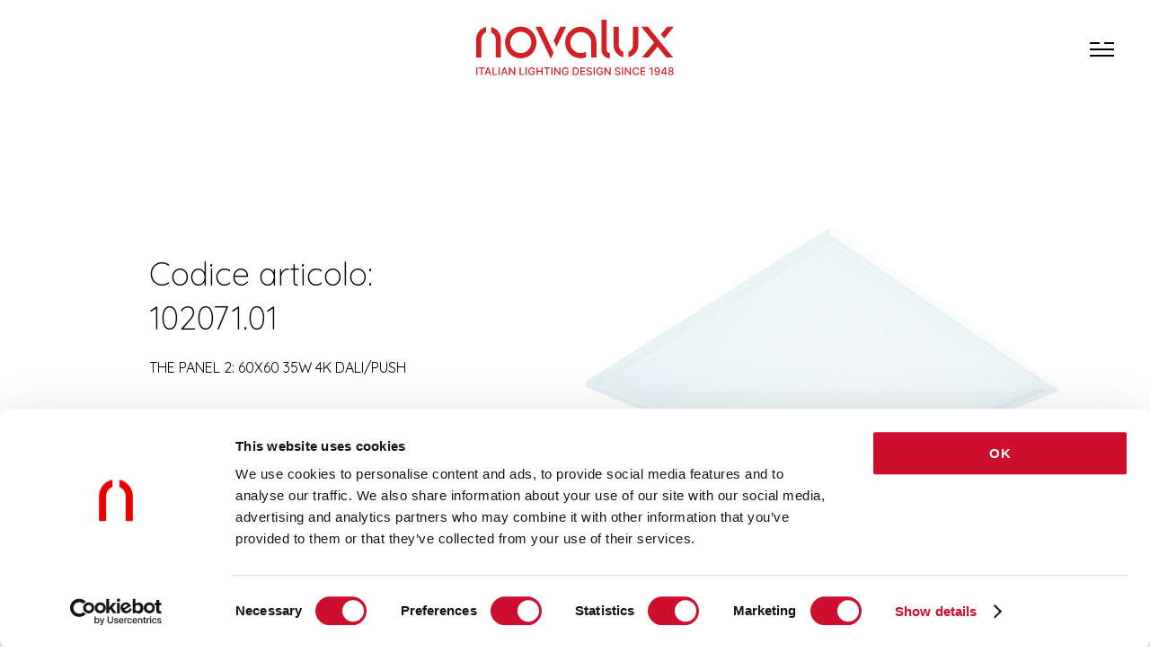

--- FILE ---
content_type: text/html; charset=utf-8
request_url: https://www.novalux.com/it/product/10207101
body_size: 60768
content:
<!DOCTYPE html><html lang="it"><head>
    <meta charset="utf-8">
    <title>THE PANEL 2: 60X60 35W 4K DALI/PUSH</title>
    <base href="/">
    <meta name="viewport" content="width=device-width, initial-scale=1">
    <link rel="icon" type="image/png" href="favicon.png">
    <link rel="preconnect" href="https://fonts.gstatic.com">
    <style type="text/css">@font-face{font-family:'Roboto';font-style:normal;font-weight:300;font-stretch:100%;font-display:swap;src:url(https://fonts.gstatic.com/s/roboto/v50/KFO7CnqEu92Fr1ME7kSn66aGLdTylUAMa3GUBHMdazTgWw.woff2) format('woff2');unicode-range:U+0460-052F, U+1C80-1C8A, U+20B4, U+2DE0-2DFF, U+A640-A69F, U+FE2E-FE2F;}@font-face{font-family:'Roboto';font-style:normal;font-weight:300;font-stretch:100%;font-display:swap;src:url(https://fonts.gstatic.com/s/roboto/v50/KFO7CnqEu92Fr1ME7kSn66aGLdTylUAMa3iUBHMdazTgWw.woff2) format('woff2');unicode-range:U+0301, U+0400-045F, U+0490-0491, U+04B0-04B1, U+2116;}@font-face{font-family:'Roboto';font-style:normal;font-weight:300;font-stretch:100%;font-display:swap;src:url(https://fonts.gstatic.com/s/roboto/v50/KFO7CnqEu92Fr1ME7kSn66aGLdTylUAMa3CUBHMdazTgWw.woff2) format('woff2');unicode-range:U+1F00-1FFF;}@font-face{font-family:'Roboto';font-style:normal;font-weight:300;font-stretch:100%;font-display:swap;src:url(https://fonts.gstatic.com/s/roboto/v50/KFO7CnqEu92Fr1ME7kSn66aGLdTylUAMa3-UBHMdazTgWw.woff2) format('woff2');unicode-range:U+0370-0377, U+037A-037F, U+0384-038A, U+038C, U+038E-03A1, U+03A3-03FF;}@font-face{font-family:'Roboto';font-style:normal;font-weight:300;font-stretch:100%;font-display:swap;src:url(https://fonts.gstatic.com/s/roboto/v50/KFO7CnqEu92Fr1ME7kSn66aGLdTylUAMawCUBHMdazTgWw.woff2) format('woff2');unicode-range:U+0302-0303, U+0305, U+0307-0308, U+0310, U+0312, U+0315, U+031A, U+0326-0327, U+032C, U+032F-0330, U+0332-0333, U+0338, U+033A, U+0346, U+034D, U+0391-03A1, U+03A3-03A9, U+03B1-03C9, U+03D1, U+03D5-03D6, U+03F0-03F1, U+03F4-03F5, U+2016-2017, U+2034-2038, U+203C, U+2040, U+2043, U+2047, U+2050, U+2057, U+205F, U+2070-2071, U+2074-208E, U+2090-209C, U+20D0-20DC, U+20E1, U+20E5-20EF, U+2100-2112, U+2114-2115, U+2117-2121, U+2123-214F, U+2190, U+2192, U+2194-21AE, U+21B0-21E5, U+21F1-21F2, U+21F4-2211, U+2213-2214, U+2216-22FF, U+2308-230B, U+2310, U+2319, U+231C-2321, U+2336-237A, U+237C, U+2395, U+239B-23B7, U+23D0, U+23DC-23E1, U+2474-2475, U+25AF, U+25B3, U+25B7, U+25BD, U+25C1, U+25CA, U+25CC, U+25FB, U+266D-266F, U+27C0-27FF, U+2900-2AFF, U+2B0E-2B11, U+2B30-2B4C, U+2BFE, U+3030, U+FF5B, U+FF5D, U+1D400-1D7FF, U+1EE00-1EEFF;}@font-face{font-family:'Roboto';font-style:normal;font-weight:300;font-stretch:100%;font-display:swap;src:url(https://fonts.gstatic.com/s/roboto/v50/KFO7CnqEu92Fr1ME7kSn66aGLdTylUAMaxKUBHMdazTgWw.woff2) format('woff2');unicode-range:U+0001-000C, U+000E-001F, U+007F-009F, U+20DD-20E0, U+20E2-20E4, U+2150-218F, U+2190, U+2192, U+2194-2199, U+21AF, U+21E6-21F0, U+21F3, U+2218-2219, U+2299, U+22C4-22C6, U+2300-243F, U+2440-244A, U+2460-24FF, U+25A0-27BF, U+2800-28FF, U+2921-2922, U+2981, U+29BF, U+29EB, U+2B00-2BFF, U+4DC0-4DFF, U+FFF9-FFFB, U+10140-1018E, U+10190-1019C, U+101A0, U+101D0-101FD, U+102E0-102FB, U+10E60-10E7E, U+1D2C0-1D2D3, U+1D2E0-1D37F, U+1F000-1F0FF, U+1F100-1F1AD, U+1F1E6-1F1FF, U+1F30D-1F30F, U+1F315, U+1F31C, U+1F31E, U+1F320-1F32C, U+1F336, U+1F378, U+1F37D, U+1F382, U+1F393-1F39F, U+1F3A7-1F3A8, U+1F3AC-1F3AF, U+1F3C2, U+1F3C4-1F3C6, U+1F3CA-1F3CE, U+1F3D4-1F3E0, U+1F3ED, U+1F3F1-1F3F3, U+1F3F5-1F3F7, U+1F408, U+1F415, U+1F41F, U+1F426, U+1F43F, U+1F441-1F442, U+1F444, U+1F446-1F449, U+1F44C-1F44E, U+1F453, U+1F46A, U+1F47D, U+1F4A3, U+1F4B0, U+1F4B3, U+1F4B9, U+1F4BB, U+1F4BF, U+1F4C8-1F4CB, U+1F4D6, U+1F4DA, U+1F4DF, U+1F4E3-1F4E6, U+1F4EA-1F4ED, U+1F4F7, U+1F4F9-1F4FB, U+1F4FD-1F4FE, U+1F503, U+1F507-1F50B, U+1F50D, U+1F512-1F513, U+1F53E-1F54A, U+1F54F-1F5FA, U+1F610, U+1F650-1F67F, U+1F687, U+1F68D, U+1F691, U+1F694, U+1F698, U+1F6AD, U+1F6B2, U+1F6B9-1F6BA, U+1F6BC, U+1F6C6-1F6CF, U+1F6D3-1F6D7, U+1F6E0-1F6EA, U+1F6F0-1F6F3, U+1F6F7-1F6FC, U+1F700-1F7FF, U+1F800-1F80B, U+1F810-1F847, U+1F850-1F859, U+1F860-1F887, U+1F890-1F8AD, U+1F8B0-1F8BB, U+1F8C0-1F8C1, U+1F900-1F90B, U+1F93B, U+1F946, U+1F984, U+1F996, U+1F9E9, U+1FA00-1FA6F, U+1FA70-1FA7C, U+1FA80-1FA89, U+1FA8F-1FAC6, U+1FACE-1FADC, U+1FADF-1FAE9, U+1FAF0-1FAF8, U+1FB00-1FBFF;}@font-face{font-family:'Roboto';font-style:normal;font-weight:300;font-stretch:100%;font-display:swap;src:url(https://fonts.gstatic.com/s/roboto/v50/KFO7CnqEu92Fr1ME7kSn66aGLdTylUAMa3OUBHMdazTgWw.woff2) format('woff2');unicode-range:U+0102-0103, U+0110-0111, U+0128-0129, U+0168-0169, U+01A0-01A1, U+01AF-01B0, U+0300-0301, U+0303-0304, U+0308-0309, U+0323, U+0329, U+1EA0-1EF9, U+20AB;}@font-face{font-family:'Roboto';font-style:normal;font-weight:300;font-stretch:100%;font-display:swap;src:url(https://fonts.gstatic.com/s/roboto/v50/KFO7CnqEu92Fr1ME7kSn66aGLdTylUAMa3KUBHMdazTgWw.woff2) format('woff2');unicode-range:U+0100-02BA, U+02BD-02C5, U+02C7-02CC, U+02CE-02D7, U+02DD-02FF, U+0304, U+0308, U+0329, U+1D00-1DBF, U+1E00-1E9F, U+1EF2-1EFF, U+2020, U+20A0-20AB, U+20AD-20C0, U+2113, U+2C60-2C7F, U+A720-A7FF;}@font-face{font-family:'Roboto';font-style:normal;font-weight:300;font-stretch:100%;font-display:swap;src:url(https://fonts.gstatic.com/s/roboto/v50/KFO7CnqEu92Fr1ME7kSn66aGLdTylUAMa3yUBHMdazQ.woff2) format('woff2');unicode-range:U+0000-00FF, U+0131, U+0152-0153, U+02BB-02BC, U+02C6, U+02DA, U+02DC, U+0304, U+0308, U+0329, U+2000-206F, U+20AC, U+2122, U+2191, U+2193, U+2212, U+2215, U+FEFF, U+FFFD;}@font-face{font-family:'Roboto';font-style:normal;font-weight:400;font-stretch:100%;font-display:swap;src:url(https://fonts.gstatic.com/s/roboto/v50/KFO7CnqEu92Fr1ME7kSn66aGLdTylUAMa3GUBHMdazTgWw.woff2) format('woff2');unicode-range:U+0460-052F, U+1C80-1C8A, U+20B4, U+2DE0-2DFF, U+A640-A69F, U+FE2E-FE2F;}@font-face{font-family:'Roboto';font-style:normal;font-weight:400;font-stretch:100%;font-display:swap;src:url(https://fonts.gstatic.com/s/roboto/v50/KFO7CnqEu92Fr1ME7kSn66aGLdTylUAMa3iUBHMdazTgWw.woff2) format('woff2');unicode-range:U+0301, U+0400-045F, U+0490-0491, U+04B0-04B1, U+2116;}@font-face{font-family:'Roboto';font-style:normal;font-weight:400;font-stretch:100%;font-display:swap;src:url(https://fonts.gstatic.com/s/roboto/v50/KFO7CnqEu92Fr1ME7kSn66aGLdTylUAMa3CUBHMdazTgWw.woff2) format('woff2');unicode-range:U+1F00-1FFF;}@font-face{font-family:'Roboto';font-style:normal;font-weight:400;font-stretch:100%;font-display:swap;src:url(https://fonts.gstatic.com/s/roboto/v50/KFO7CnqEu92Fr1ME7kSn66aGLdTylUAMa3-UBHMdazTgWw.woff2) format('woff2');unicode-range:U+0370-0377, U+037A-037F, U+0384-038A, U+038C, U+038E-03A1, U+03A3-03FF;}@font-face{font-family:'Roboto';font-style:normal;font-weight:400;font-stretch:100%;font-display:swap;src:url(https://fonts.gstatic.com/s/roboto/v50/KFO7CnqEu92Fr1ME7kSn66aGLdTylUAMawCUBHMdazTgWw.woff2) format('woff2');unicode-range:U+0302-0303, U+0305, U+0307-0308, U+0310, U+0312, U+0315, U+031A, U+0326-0327, U+032C, U+032F-0330, U+0332-0333, U+0338, U+033A, U+0346, U+034D, U+0391-03A1, U+03A3-03A9, U+03B1-03C9, U+03D1, U+03D5-03D6, U+03F0-03F1, U+03F4-03F5, U+2016-2017, U+2034-2038, U+203C, U+2040, U+2043, U+2047, U+2050, U+2057, U+205F, U+2070-2071, U+2074-208E, U+2090-209C, U+20D0-20DC, U+20E1, U+20E5-20EF, U+2100-2112, U+2114-2115, U+2117-2121, U+2123-214F, U+2190, U+2192, U+2194-21AE, U+21B0-21E5, U+21F1-21F2, U+21F4-2211, U+2213-2214, U+2216-22FF, U+2308-230B, U+2310, U+2319, U+231C-2321, U+2336-237A, U+237C, U+2395, U+239B-23B7, U+23D0, U+23DC-23E1, U+2474-2475, U+25AF, U+25B3, U+25B7, U+25BD, U+25C1, U+25CA, U+25CC, U+25FB, U+266D-266F, U+27C0-27FF, U+2900-2AFF, U+2B0E-2B11, U+2B30-2B4C, U+2BFE, U+3030, U+FF5B, U+FF5D, U+1D400-1D7FF, U+1EE00-1EEFF;}@font-face{font-family:'Roboto';font-style:normal;font-weight:400;font-stretch:100%;font-display:swap;src:url(https://fonts.gstatic.com/s/roboto/v50/KFO7CnqEu92Fr1ME7kSn66aGLdTylUAMaxKUBHMdazTgWw.woff2) format('woff2');unicode-range:U+0001-000C, U+000E-001F, U+007F-009F, U+20DD-20E0, U+20E2-20E4, U+2150-218F, U+2190, U+2192, U+2194-2199, U+21AF, U+21E6-21F0, U+21F3, U+2218-2219, U+2299, U+22C4-22C6, U+2300-243F, U+2440-244A, U+2460-24FF, U+25A0-27BF, U+2800-28FF, U+2921-2922, U+2981, U+29BF, U+29EB, U+2B00-2BFF, U+4DC0-4DFF, U+FFF9-FFFB, U+10140-1018E, U+10190-1019C, U+101A0, U+101D0-101FD, U+102E0-102FB, U+10E60-10E7E, U+1D2C0-1D2D3, U+1D2E0-1D37F, U+1F000-1F0FF, U+1F100-1F1AD, U+1F1E6-1F1FF, U+1F30D-1F30F, U+1F315, U+1F31C, U+1F31E, U+1F320-1F32C, U+1F336, U+1F378, U+1F37D, U+1F382, U+1F393-1F39F, U+1F3A7-1F3A8, U+1F3AC-1F3AF, U+1F3C2, U+1F3C4-1F3C6, U+1F3CA-1F3CE, U+1F3D4-1F3E0, U+1F3ED, U+1F3F1-1F3F3, U+1F3F5-1F3F7, U+1F408, U+1F415, U+1F41F, U+1F426, U+1F43F, U+1F441-1F442, U+1F444, U+1F446-1F449, U+1F44C-1F44E, U+1F453, U+1F46A, U+1F47D, U+1F4A3, U+1F4B0, U+1F4B3, U+1F4B9, U+1F4BB, U+1F4BF, U+1F4C8-1F4CB, U+1F4D6, U+1F4DA, U+1F4DF, U+1F4E3-1F4E6, U+1F4EA-1F4ED, U+1F4F7, U+1F4F9-1F4FB, U+1F4FD-1F4FE, U+1F503, U+1F507-1F50B, U+1F50D, U+1F512-1F513, U+1F53E-1F54A, U+1F54F-1F5FA, U+1F610, U+1F650-1F67F, U+1F687, U+1F68D, U+1F691, U+1F694, U+1F698, U+1F6AD, U+1F6B2, U+1F6B9-1F6BA, U+1F6BC, U+1F6C6-1F6CF, U+1F6D3-1F6D7, U+1F6E0-1F6EA, U+1F6F0-1F6F3, U+1F6F7-1F6FC, U+1F700-1F7FF, U+1F800-1F80B, U+1F810-1F847, U+1F850-1F859, U+1F860-1F887, U+1F890-1F8AD, U+1F8B0-1F8BB, U+1F8C0-1F8C1, U+1F900-1F90B, U+1F93B, U+1F946, U+1F984, U+1F996, U+1F9E9, U+1FA00-1FA6F, U+1FA70-1FA7C, U+1FA80-1FA89, U+1FA8F-1FAC6, U+1FACE-1FADC, U+1FADF-1FAE9, U+1FAF0-1FAF8, U+1FB00-1FBFF;}@font-face{font-family:'Roboto';font-style:normal;font-weight:400;font-stretch:100%;font-display:swap;src:url(https://fonts.gstatic.com/s/roboto/v50/KFO7CnqEu92Fr1ME7kSn66aGLdTylUAMa3OUBHMdazTgWw.woff2) format('woff2');unicode-range:U+0102-0103, U+0110-0111, U+0128-0129, U+0168-0169, U+01A0-01A1, U+01AF-01B0, U+0300-0301, U+0303-0304, U+0308-0309, U+0323, U+0329, U+1EA0-1EF9, U+20AB;}@font-face{font-family:'Roboto';font-style:normal;font-weight:400;font-stretch:100%;font-display:swap;src:url(https://fonts.gstatic.com/s/roboto/v50/KFO7CnqEu92Fr1ME7kSn66aGLdTylUAMa3KUBHMdazTgWw.woff2) format('woff2');unicode-range:U+0100-02BA, U+02BD-02C5, U+02C7-02CC, U+02CE-02D7, U+02DD-02FF, U+0304, U+0308, U+0329, U+1D00-1DBF, U+1E00-1E9F, U+1EF2-1EFF, U+2020, U+20A0-20AB, U+20AD-20C0, U+2113, U+2C60-2C7F, U+A720-A7FF;}@font-face{font-family:'Roboto';font-style:normal;font-weight:400;font-stretch:100%;font-display:swap;src:url(https://fonts.gstatic.com/s/roboto/v50/KFO7CnqEu92Fr1ME7kSn66aGLdTylUAMa3yUBHMdazQ.woff2) format('woff2');unicode-range:U+0000-00FF, U+0131, U+0152-0153, U+02BB-02BC, U+02C6, U+02DA, U+02DC, U+0304, U+0308, U+0329, U+2000-206F, U+20AC, U+2122, U+2191, U+2193, U+2212, U+2215, U+FEFF, U+FFFD;}@font-face{font-family:'Roboto';font-style:normal;font-weight:500;font-stretch:100%;font-display:swap;src:url(https://fonts.gstatic.com/s/roboto/v50/KFO7CnqEu92Fr1ME7kSn66aGLdTylUAMa3GUBHMdazTgWw.woff2) format('woff2');unicode-range:U+0460-052F, U+1C80-1C8A, U+20B4, U+2DE0-2DFF, U+A640-A69F, U+FE2E-FE2F;}@font-face{font-family:'Roboto';font-style:normal;font-weight:500;font-stretch:100%;font-display:swap;src:url(https://fonts.gstatic.com/s/roboto/v50/KFO7CnqEu92Fr1ME7kSn66aGLdTylUAMa3iUBHMdazTgWw.woff2) format('woff2');unicode-range:U+0301, U+0400-045F, U+0490-0491, U+04B0-04B1, U+2116;}@font-face{font-family:'Roboto';font-style:normal;font-weight:500;font-stretch:100%;font-display:swap;src:url(https://fonts.gstatic.com/s/roboto/v50/KFO7CnqEu92Fr1ME7kSn66aGLdTylUAMa3CUBHMdazTgWw.woff2) format('woff2');unicode-range:U+1F00-1FFF;}@font-face{font-family:'Roboto';font-style:normal;font-weight:500;font-stretch:100%;font-display:swap;src:url(https://fonts.gstatic.com/s/roboto/v50/KFO7CnqEu92Fr1ME7kSn66aGLdTylUAMa3-UBHMdazTgWw.woff2) format('woff2');unicode-range:U+0370-0377, U+037A-037F, U+0384-038A, U+038C, U+038E-03A1, U+03A3-03FF;}@font-face{font-family:'Roboto';font-style:normal;font-weight:500;font-stretch:100%;font-display:swap;src:url(https://fonts.gstatic.com/s/roboto/v50/KFO7CnqEu92Fr1ME7kSn66aGLdTylUAMawCUBHMdazTgWw.woff2) format('woff2');unicode-range:U+0302-0303, U+0305, U+0307-0308, U+0310, U+0312, U+0315, U+031A, U+0326-0327, U+032C, U+032F-0330, U+0332-0333, U+0338, U+033A, U+0346, U+034D, U+0391-03A1, U+03A3-03A9, U+03B1-03C9, U+03D1, U+03D5-03D6, U+03F0-03F1, U+03F4-03F5, U+2016-2017, U+2034-2038, U+203C, U+2040, U+2043, U+2047, U+2050, U+2057, U+205F, U+2070-2071, U+2074-208E, U+2090-209C, U+20D0-20DC, U+20E1, U+20E5-20EF, U+2100-2112, U+2114-2115, U+2117-2121, U+2123-214F, U+2190, U+2192, U+2194-21AE, U+21B0-21E5, U+21F1-21F2, U+21F4-2211, U+2213-2214, U+2216-22FF, U+2308-230B, U+2310, U+2319, U+231C-2321, U+2336-237A, U+237C, U+2395, U+239B-23B7, U+23D0, U+23DC-23E1, U+2474-2475, U+25AF, U+25B3, U+25B7, U+25BD, U+25C1, U+25CA, U+25CC, U+25FB, U+266D-266F, U+27C0-27FF, U+2900-2AFF, U+2B0E-2B11, U+2B30-2B4C, U+2BFE, U+3030, U+FF5B, U+FF5D, U+1D400-1D7FF, U+1EE00-1EEFF;}@font-face{font-family:'Roboto';font-style:normal;font-weight:500;font-stretch:100%;font-display:swap;src:url(https://fonts.gstatic.com/s/roboto/v50/KFO7CnqEu92Fr1ME7kSn66aGLdTylUAMaxKUBHMdazTgWw.woff2) format('woff2');unicode-range:U+0001-000C, U+000E-001F, U+007F-009F, U+20DD-20E0, U+20E2-20E4, U+2150-218F, U+2190, U+2192, U+2194-2199, U+21AF, U+21E6-21F0, U+21F3, U+2218-2219, U+2299, U+22C4-22C6, U+2300-243F, U+2440-244A, U+2460-24FF, U+25A0-27BF, U+2800-28FF, U+2921-2922, U+2981, U+29BF, U+29EB, U+2B00-2BFF, U+4DC0-4DFF, U+FFF9-FFFB, U+10140-1018E, U+10190-1019C, U+101A0, U+101D0-101FD, U+102E0-102FB, U+10E60-10E7E, U+1D2C0-1D2D3, U+1D2E0-1D37F, U+1F000-1F0FF, U+1F100-1F1AD, U+1F1E6-1F1FF, U+1F30D-1F30F, U+1F315, U+1F31C, U+1F31E, U+1F320-1F32C, U+1F336, U+1F378, U+1F37D, U+1F382, U+1F393-1F39F, U+1F3A7-1F3A8, U+1F3AC-1F3AF, U+1F3C2, U+1F3C4-1F3C6, U+1F3CA-1F3CE, U+1F3D4-1F3E0, U+1F3ED, U+1F3F1-1F3F3, U+1F3F5-1F3F7, U+1F408, U+1F415, U+1F41F, U+1F426, U+1F43F, U+1F441-1F442, U+1F444, U+1F446-1F449, U+1F44C-1F44E, U+1F453, U+1F46A, U+1F47D, U+1F4A3, U+1F4B0, U+1F4B3, U+1F4B9, U+1F4BB, U+1F4BF, U+1F4C8-1F4CB, U+1F4D6, U+1F4DA, U+1F4DF, U+1F4E3-1F4E6, U+1F4EA-1F4ED, U+1F4F7, U+1F4F9-1F4FB, U+1F4FD-1F4FE, U+1F503, U+1F507-1F50B, U+1F50D, U+1F512-1F513, U+1F53E-1F54A, U+1F54F-1F5FA, U+1F610, U+1F650-1F67F, U+1F687, U+1F68D, U+1F691, U+1F694, U+1F698, U+1F6AD, U+1F6B2, U+1F6B9-1F6BA, U+1F6BC, U+1F6C6-1F6CF, U+1F6D3-1F6D7, U+1F6E0-1F6EA, U+1F6F0-1F6F3, U+1F6F7-1F6FC, U+1F700-1F7FF, U+1F800-1F80B, U+1F810-1F847, U+1F850-1F859, U+1F860-1F887, U+1F890-1F8AD, U+1F8B0-1F8BB, U+1F8C0-1F8C1, U+1F900-1F90B, U+1F93B, U+1F946, U+1F984, U+1F996, U+1F9E9, U+1FA00-1FA6F, U+1FA70-1FA7C, U+1FA80-1FA89, U+1FA8F-1FAC6, U+1FACE-1FADC, U+1FADF-1FAE9, U+1FAF0-1FAF8, U+1FB00-1FBFF;}@font-face{font-family:'Roboto';font-style:normal;font-weight:500;font-stretch:100%;font-display:swap;src:url(https://fonts.gstatic.com/s/roboto/v50/KFO7CnqEu92Fr1ME7kSn66aGLdTylUAMa3OUBHMdazTgWw.woff2) format('woff2');unicode-range:U+0102-0103, U+0110-0111, U+0128-0129, U+0168-0169, U+01A0-01A1, U+01AF-01B0, U+0300-0301, U+0303-0304, U+0308-0309, U+0323, U+0329, U+1EA0-1EF9, U+20AB;}@font-face{font-family:'Roboto';font-style:normal;font-weight:500;font-stretch:100%;font-display:swap;src:url(https://fonts.gstatic.com/s/roboto/v50/KFO7CnqEu92Fr1ME7kSn66aGLdTylUAMa3KUBHMdazTgWw.woff2) format('woff2');unicode-range:U+0100-02BA, U+02BD-02C5, U+02C7-02CC, U+02CE-02D7, U+02DD-02FF, U+0304, U+0308, U+0329, U+1D00-1DBF, U+1E00-1E9F, U+1EF2-1EFF, U+2020, U+20A0-20AB, U+20AD-20C0, U+2113, U+2C60-2C7F, U+A720-A7FF;}@font-face{font-family:'Roboto';font-style:normal;font-weight:500;font-stretch:100%;font-display:swap;src:url(https://fonts.gstatic.com/s/roboto/v50/KFO7CnqEu92Fr1ME7kSn66aGLdTylUAMa3yUBHMdazQ.woff2) format('woff2');unicode-range:U+0000-00FF, U+0131, U+0152-0153, U+02BB-02BC, U+02C6, U+02DA, U+02DC, U+0304, U+0308, U+0329, U+2000-206F, U+20AC, U+2122, U+2191, U+2193, U+2212, U+2215, U+FEFF, U+FFFD;}</style>
    <style type="text/css">@font-face{font-family:'Material Icons';font-style:normal;font-weight:400;src:url(https://fonts.gstatic.com/s/materialicons/v145/flUhRq6tzZclQEJ-Vdg-IuiaDsNcIhQ8tQ.woff2) format('woff2');}.material-icons{font-family:'Material Icons';font-weight:normal;font-style:normal;font-size:24px;line-height:1;letter-spacing:normal;text-transform:none;display:inline-block;white-space:nowrap;word-wrap:normal;direction:ltr;-webkit-font-feature-settings:'liga';-webkit-font-smoothing:antialiased;}</style>
    <!-- <script src="https://unpkg.com/@googlemaps/markerclustererplus/dist/index.min.js"></script> -->
  <style>@charset "UTF-8";:root{--transition-duration:.5s;--transition-effect:ease}:root{--color-white:#ffffff;--color-black:#000000;--color-red:#cd0e2c;--color-grey:#cccccc;--color-light-grey:#eeeeee;--color-dark-grey:#979797;--color-darkest-grey:#787878;--color-warm-darkest-grey:#837d79;--color-very-light-pink:#f1edea;--color-light-peach:#e8d5d0;--color-accent:var(--color-red);--color-background-accent:var(--color-red);--color-background:var(--color-very-light-pink);--color-background-alt:var(--color-light-peach);--color-background-body:var(--color-black);--color-background-footer:var(--color-black);--color-text:var(--color-black)}:root{--font-family-default:"Quicksand", sans-serif;--font-weight-extra-light:300;--font-weight-light:300;--font-weight-regular:400;--font-weight-medium:700;--font-weight-bold:700}:root{--full-width:100vw;--max-page-width:1680px;--header-height-mobile:75px;--header-height-desktop:110px}html,body{max-width:100vw}body{font-family:var(--font-family-default);margin:0;overflow-x:hidden;opacity:0;transition:opacity .1s}*{scrollbar-width:thin;scrollbar-color:transparent var(--color-light-peach)}*::-webkit-scrollbar{width:5px}*::-webkit-scrollbar-track{background:transparent}*::-webkit-scrollbar-thumb{background-color:var(--color-accent);border-radius:5px;border:1px solid var(--color-accent)}*{box-sizing:border-box}</style><style>@charset "UTF-8";:root{--transition-duration:.5s;--transition-effect:ease}.button{position:relative;padding:10px 0 10px 32px;display:flex;flex-direction:row;align-items:center;background-color:transparent;border:none;cursor:pointer;text-transform:uppercase;font-family:var(--font-family-default);font-weight:var(--font-weight-medium);font-size:11px;line-height:normal;letter-spacing:.34px;color:var(--color-text)}.button:hover:before{animation-name:mobile-btn-line-animation;animation-duration:.75s}@media screen and (min-width: 1100px){.button:hover:before{animation-name:desktop-btn-line-animation}}.button:before{content:"";position:absolute;left:0;display:block;width:20px;height:1px;background-color:var(--color-accent);margin-right:12px}@media screen and (min-width: 1100px){.button:before{width:40px;margin-right:18px}}@media screen and (min-width: 1100px){.button{padding-left:58px;font-size:12px;letter-spacing:.38px}}.arrow-button{position:relative;padding:10px 0;margin-right:0;display:flex;flex-direction:row;align-items:center;background-color:transparent;border:none;cursor:pointer;text-transform:uppercase;font-family:var(--font-family-default);font-weight:var(--font-weight-medium);font-size:11px;line-height:normal;letter-spacing:.34px;color:var(--color-text);width:40px}@media screen and (min-width: 1100px){.arrow-button{font-size:12px;letter-spacing:.38px}}.arrow-button:before{content:"";box-sizing:border-box;position:absolute;top:50%;left:0;display:block;width:100%;height:1px;border-bottom:1px solid var(--color-accent);margin-right:0}.arrow-button:after{box-sizing:border-box;content:"";position:absolute;top:7px;right:1px;width:7px;height:7px;border-top:1px solid var(--color-accent);border-left:1px solid var(--color-accent);transform:rotate(135deg)}.arrow-button:hover:before{animation-name:desktop-btn-line-animation;animation-duration:.75s}@media screen and (min-width: 1100px){.arrow-button:hover:before{animation-name:desktop-btn-line-animation}}.arrow-button:hover:after{animation-name:btn-arrow-animation;animation-duration:.75s}a{font-family:var(--font-family-default);font-weight:var(--font-weight-medium);color:var(--color-text);text-decoration:none}@keyframes mobile-btn-line-animation{0%{width:20px;left:0}50%{width:0;left:20px}51%{width:0;left:0}to{width:20px;left:0}}@keyframes desktop-btn-line-animation{0%{width:40px;left:0}50%{width:0;left:40px}51%{width:0;left:0}to{width:40px;left:0}}@keyframes btn-arrow-animation{0%{right:1px}50%{right:1px}51%{right:100%}to{right:1px}}:root{--color-white:#ffffff;--color-black:#000000;--color-red:#cd0e2c;--color-grey:#cccccc;--color-light-grey:#eeeeee;--color-dark-grey:#979797;--color-darkest-grey:#787878;--color-warm-darkest-grey:#837d79;--color-very-light-pink:#f1edea;--color-light-peach:#e8d5d0;--color-accent:var(--color-red);--color-background-accent:var(--color-red);--color-background:var(--color-very-light-pink);--color-background-alt:var(--color-light-peach);--color-background-body:var(--color-black);--color-background-footer:var(--color-black);--color-text:var(--color-black)}.light{color:var(--color-white)}:root{--font-family-default:"Quicksand", sans-serif;--font-weight-extra-light:300;--font-weight-light:300;--font-weight-regular:400;--font-weight-medium:700;--font-weight-bold:700}h1{font-family:var(--font-family-default);font-weight:var(--font-weight-extra-light);font-size:35px;line-height:40px;letter-spacing:0}@media screen and (min-width: 1100px){h1{font-size:70px;line-height:82px}}h2{font-family:var(--font-family-default);font-weight:var(--font-weight-light);font-size:25px;line-height:29.5px;letter-spacing:0}@media screen and (min-width: 1100px){h2{font-size:42px;line-height:51px}}p{font-family:var(--font-family-default);font-weight:var(--font-weight-regular);font-size:12px;line-height:20.5px;letter-spacing:0}@media screen and (min-width: 1100px){p{font-size:16px;line-height:30px}}:root{--full-width:100vw;--max-page-width:1680px;--header-height-mobile:75px;--header-height-desktop:110px}input{border:none;background-color:transparent;padding:10px 20px;font-family:var(--font-family-default);font-size:18px;box-sizing:border-box;transition:background-color var(--transition-duration) var(--transition-effect)}input:focus{outline:none;background-color:var(--color-light-grey)}.mat-select ::ng-deep .mat-select-arrow{border-color:var(--color-black);border-top:2px solid;border-right:0;border-left:2px solid;border-bottom:0;width:10px;height:10px;transform:rotate(225deg)}.mat-checkbox-inner-container{opacity:.35}.mat-checkbox-checkmark-path{stroke:var(--color-black)!important}html,body{max-width:100vw}body{font-family:var(--font-family-default);margin:0;overflow-x:hidden;opacity:0;transition:opacity .1s}.page-content{max-width:1680px;margin:0 auto}@media screen and (max-width: 1099px){.page-content{padding-bottom:50px}}@media screen and (min-width: 1100px){.page-content{padding-bottom:70px}}@media screen and (min-width: 1600px){.page-content{padding-bottom:100px}}.page-content.header-gap{margin-top:var(--header-height-mobile)}@media screen and (min-width: 1100px){.page-content.header-gap{margin-top:var(--header-height-desktop)}}*{scrollbar-width:thin;scrollbar-color:transparent var(--color-light-peach)}*::-webkit-scrollbar{width:5px}*::-webkit-scrollbar-track{background:transparent}*::-webkit-scrollbar-thumb{background-color:var(--color-accent);border-radius:5px;border:1px solid var(--color-accent)}*{box-sizing:border-box}</style><link rel="stylesheet" href="styles.9b4375a3830579ce.css" media="print" onload="this.media='all'"><noscript><link rel="stylesheet" href="styles.9b4375a3830579ce.css"></noscript><script type="text/javascript" id="Cookiebot" src="https://consent.cookiebot.com/uc.js" data-cbid="0a6785e2-a517-4da8-beed-398f45da7abc" async=""></script><style ng-transition="serverApp">@font-face{font-family:"swiper-icons";src:url(data:application/font-woff;charset=utf-8;base64,\ [base64]//wADZ2x5ZgAAAywAAADMAAAD2MHtryVoZWFkAAABbAAAADAAAAA2E2+eoWhoZWEAAAGcAAAAHwAAACQC9gDzaG10eAAAAigAAAAZAAAArgJkABFsb2NhAAAC0AAAAFoAAABaFQAUGG1heHAAAAG8AAAAHwAAACAAcABAbmFtZQAAA/gAAAE5AAACXvFdBwlwb3N0AAAFNAAAAGIAAACE5s74hXjaY2BkYGAAYpf5Hu/j+W2+MnAzMYDAzaX6QjD6/4//Bxj5GA8AuRwMYGkAPywL13jaY2BkYGA88P8Agx4j+/8fQDYfA1AEBWgDAIB2BOoAeNpjYGRgYNBh4GdgYgABEMnIABJzYNADCQAACWgAsQB42mNgYfzCOIGBlYGB0YcxjYGBwR1Kf2WQZGhhYGBiYGVmgAFGBiQQkOaawtDAoMBQxXjg/wEGPcYDDA4wNUA2CCgwsAAAO4EL6gAAeNpj2M0gyAACqxgGNWBkZ2D4/wMA+xkDdgAAAHjaY2BgYGaAYBkGRgYQiAHyGMF8FgYHIM3DwMHABGQrMOgyWDLEM1T9/w8UBfEMgLzE////P/5//f/V/xv+r4eaAAeMbAxwIUYmIMHEgKYAYjUcsDAwsLKxc3BycfPw8jEQA/[base64]/uznmfPFBNODM2K7MTQ45YEAZqGP81AmGGcF3iPqOop0r1SPTaTbVkfUe4HXj97wYE+yNwWYxwWu4v1ugWHgo3S1XdZEVqWM7ET0cfnLGxWfkgR42o2PvWrDMBSFj/IHLaF0zKjRgdiVMwScNRAoWUoH78Y2icB/yIY09An6AH2Bdu/UB+yxopYshQiEvnvu0dURgDt8QeC8PDw7Fpji3fEA4z/PEJ6YOB5hKh4dj3EvXhxPqH/SKUY3rJ7srZ4FZnh1PMAtPhwP6fl2PMJMPDgeQ4rY8YT6Gzao0eAEA409DuggmTnFnOcSCiEiLMgxCiTI6Cq5DZUd3Qmp10vO0LaLTd2cjN4fOumlc7lUYbSQcZFkutRG7g6JKZKy0RmdLY680CDnEJ+UMkpFFe1RN7nxdVpXrC4aTtnaurOnYercZg2YVmLN/d/gczfEimrE/fs/bOuq29Zmn8tloORaXgZgGa78yO9/cnXm2BpaGvq25Dv9S4E9+5SIc9PqupJKhYFSSl47+Qcr1mYNAAAAeNptw0cKwkAAAMDZJA8Q7OUJvkLsPfZ6zFVERPy8qHh2YER+3i/BP83vIBLLySsoKimrqKqpa2hp6+jq6RsYGhmbmJqZSy0sraxtbO3sHRydnEMU4uR6yx7JJXveP7WrDycAAAAAAAH//wACeNpjYGRgYOABYhkgZgJCZgZNBkYGLQZtIJsFLMYAAAw3ALgAeNolizEKgDAQBCchRbC2sFER0YD6qVQiBCv/H9ezGI6Z5XBAw8CBK/m5iQQVauVbXLnOrMZv2oLdKFa8Pjuru2hJzGabmOSLzNMzvutpB3N42mNgZGBg4GKQYzBhYMxJLMlj4GBgAYow/P/PAJJhLM6sSoWKfWCAAwDAjgbRAAB42mNgYGBkAIIbCZo5IPrmUn0hGA0AO8EFTQAA);font-weight:400;font-style:normal}:root{--swiper-theme-color: #007aff}.swiper{margin-left:auto;margin-right:auto;position:relative;overflow:hidden;list-style:none;padding:0;z-index:1}.swiper-vertical>.swiper-wrapper{flex-direction:column}.swiper-wrapper{position:relative;width:100%;height:100%;z-index:1;display:flex;transition-property:transform;box-sizing:content-box}.swiper-android .swiper-slide,.swiper-wrapper{transform:translate(0)}.swiper-pointer-events{touch-action:pan-y}.swiper-pointer-events.swiper-vertical{touch-action:pan-x}.swiper-slide{flex-shrink:0;width:100%;height:100%;position:relative;transition-property:transform}.swiper-slide-invisible-blank{visibility:hidden}.swiper-autoheight,.swiper-autoheight .swiper-slide{height:auto}.swiper-autoheight .swiper-wrapper{align-items:flex-start;transition-property:transform,height}.swiper-3d,.swiper-3d.swiper-css-mode .swiper-wrapper{perspective:1200px}.swiper-3d .swiper-wrapper,.swiper-3d .swiper-slide,.swiper-3d .swiper-slide-shadow,.swiper-3d .swiper-slide-shadow-left,.swiper-3d .swiper-slide-shadow-right,.swiper-3d .swiper-slide-shadow-top,.swiper-3d .swiper-slide-shadow-bottom,.swiper-3d .swiper-cube-shadow{transform-style:preserve-3d}.swiper-3d .swiper-slide-shadow,.swiper-3d .swiper-slide-shadow-left,.swiper-3d .swiper-slide-shadow-right,.swiper-3d .swiper-slide-shadow-top,.swiper-3d .swiper-slide-shadow-bottom{position:absolute;left:0;top:0;width:100%;height:100%;pointer-events:none;z-index:10}.swiper-3d .swiper-slide-shadow{background:rgba(0,0,0,.15)}.swiper-3d .swiper-slide-shadow-left{background-image:linear-gradient(to left,rgba(0,0,0,.5),rgba(0,0,0,0))}.swiper-3d .swiper-slide-shadow-right{background-image:linear-gradient(to right,rgba(0,0,0,.5),rgba(0,0,0,0))}.swiper-3d .swiper-slide-shadow-top{background-image:linear-gradient(to top,rgba(0,0,0,.5),rgba(0,0,0,0))}.swiper-3d .swiper-slide-shadow-bottom{background-image:linear-gradient(to bottom,rgba(0,0,0,.5),rgba(0,0,0,0))}.swiper-css-mode>.swiper-wrapper{overflow:auto;scrollbar-width:none;-ms-overflow-style:none}.swiper-css-mode>.swiper-wrapper::-webkit-scrollbar{display:none}.swiper-css-mode>.swiper-wrapper>.swiper-slide{scroll-snap-align:start start}.swiper-horizontal.swiper-css-mode>.swiper-wrapper{scroll-snap-type:x mandatory}.swiper-vertical.swiper-css-mode>.swiper-wrapper{scroll-snap-type:y mandatory}.swiper-centered>.swiper-wrapper:before{content:"";flex-shrink:0;order:9999}.swiper-centered.swiper-horizontal>.swiper-wrapper>.swiper-slide:first-child{margin-inline-start:var(--swiper-centered-offset-before)}.swiper-centered.swiper-horizontal>.swiper-wrapper:before{height:100%;min-height:1px;width:var(--swiper-centered-offset-after)}.swiper-centered.swiper-vertical>.swiper-wrapper>.swiper-slide:first-child{margin-block-start:var(--swiper-centered-offset-before)}.swiper-centered.swiper-vertical>.swiper-wrapper:before{width:100%;min-width:1px;height:var(--swiper-centered-offset-after)}.swiper-centered>.swiper-wrapper>.swiper-slide{scroll-snap-align:center center}.swiper-virtual.swiper-css-mode .swiper-wrapper:after{content:"";position:absolute;left:0;top:0;pointer-events:none}.swiper-virtual.swiper-css-mode.swiper-horizontal .swiper-wrapper:after{height:1px;width:var(--swiper-virtual-size)}.swiper-virtual.swiper-css-mode.swiper-vertical .swiper-wrapper:after{width:1px;height:var(--swiper-virtual-size)}:root{--swiper-navigation-size: 44px}.swiper-button-prev,.swiper-button-next{position:absolute;top:50%;width:calc(var(--swiper-navigation-size) / 44 * 27);height:var(--swiper-navigation-size);margin-top:calc(0px - (var(--swiper-navigation-size) / 2));z-index:10;cursor:pointer;display:flex;align-items:center;justify-content:center;color:var(--swiper-navigation-color, var(--swiper-theme-color))}.swiper-button-prev.swiper-button-disabled,.swiper-button-next.swiper-button-disabled{opacity:.35;cursor:auto;pointer-events:none}.swiper-button-prev:after,.swiper-button-next:after{font-family:swiper-icons;font-size:var(--swiper-navigation-size);text-transform:none!important;letter-spacing:0;text-transform:none;font-feature-settings:;font-variant:initial;line-height:1}.swiper-button-prev,.swiper-rtl .swiper-button-next{left:10px;right:auto}.swiper-button-prev:after,.swiper-rtl .swiper-button-next:after{content:"prev"}.swiper-button-next,.swiper-rtl .swiper-button-prev{right:10px;left:auto}.swiper-button-next:after,.swiper-rtl .swiper-button-prev:after{content:"next"}.swiper-button-lock{display:none}.swiper-pagination{position:absolute;text-align:center;transition:.3s opacity;transform:translate(0);z-index:10}.swiper-pagination.swiper-pagination-hidden{opacity:0}.swiper-pagination-fraction,.swiper-pagination-custom,.swiper-horizontal>.swiper-pagination-bullets,.swiper-pagination-bullets.swiper-pagination-horizontal{bottom:10px;left:0;width:100%}.swiper-pagination-bullets-dynamic{overflow:hidden;font-size:0}.swiper-pagination-bullets-dynamic .swiper-pagination-bullet{transform:scale(.33);position:relative}.swiper-pagination-bullets-dynamic .swiper-pagination-bullet-active{transform:scale(1)}.swiper-pagination-bullets-dynamic .swiper-pagination-bullet-active-main{transform:scale(1)}.swiper-pagination-bullets-dynamic .swiper-pagination-bullet-active-prev{transform:scale(.66)}.swiper-pagination-bullets-dynamic .swiper-pagination-bullet-active-prev-prev{transform:scale(.33)}.swiper-pagination-bullets-dynamic .swiper-pagination-bullet-active-next{transform:scale(.66)}.swiper-pagination-bullets-dynamic .swiper-pagination-bullet-active-next-next{transform:scale(.33)}.swiper-pagination-bullet{width:var(--swiper-pagination-bullet-width, var(--swiper-pagination-bullet-size, 8px));height:var(--swiper-pagination-bullet-height, var(--swiper-pagination-bullet-size, 8px));display:inline-block;border-radius:50%;background:var(--swiper-pagination-bullet-inactive-color, #000);opacity:var(--swiper-pagination-bullet-inactive-opacity, .2)}button.swiper-pagination-bullet{border:none;margin:0;padding:0;box-shadow:none;-webkit-appearance:none;-moz-appearance:none;appearance:none}.swiper-pagination-clickable .swiper-pagination-bullet{cursor:pointer}.swiper-pagination-bullet:only-child{display:none!important}.swiper-pagination-bullet-active{opacity:var(--swiper-pagination-bullet-opacity, 1);background:var(--swiper-pagination-color, var(--swiper-theme-color))}.swiper-vertical>.swiper-pagination-bullets,.swiper-pagination-vertical.swiper-pagination-bullets{right:10px;top:50%;transform:translateY(-50%)}.swiper-vertical>.swiper-pagination-bullets .swiper-pagination-bullet,.swiper-pagination-vertical.swiper-pagination-bullets .swiper-pagination-bullet{margin:var(--swiper-pagination-bullet-vertical-gap, 6px) 0;display:block}.swiper-vertical>.swiper-pagination-bullets.swiper-pagination-bullets-dynamic,.swiper-pagination-vertical.swiper-pagination-bullets.swiper-pagination-bullets-dynamic{top:50%;transform:translateY(-50%);width:8px}.swiper-vertical>.swiper-pagination-bullets.swiper-pagination-bullets-dynamic .swiper-pagination-bullet,.swiper-pagination-vertical.swiper-pagination-bullets.swiper-pagination-bullets-dynamic .swiper-pagination-bullet{display:inline-block;transition:.2s transform,.2s top}.swiper-horizontal>.swiper-pagination-bullets .swiper-pagination-bullet,.swiper-pagination-horizontal.swiper-pagination-bullets .swiper-pagination-bullet{margin:0 var(--swiper-pagination-bullet-horizontal-gap, 4px)}.swiper-horizontal>.swiper-pagination-bullets.swiper-pagination-bullets-dynamic,.swiper-pagination-horizontal.swiper-pagination-bullets.swiper-pagination-bullets-dynamic{left:50%;transform:translate(-50%);white-space:nowrap}.swiper-horizontal>.swiper-pagination-bullets.swiper-pagination-bullets-dynamic .swiper-pagination-bullet,.swiper-pagination-horizontal.swiper-pagination-bullets.swiper-pagination-bullets-dynamic .swiper-pagination-bullet{transition:.2s transform,.2s left}.swiper-horizontal.swiper-rtl>.swiper-pagination-bullets-dynamic .swiper-pagination-bullet{transition:.2s transform,.2s right}.swiper-pagination-progressbar{background:rgba(0,0,0,.25);position:absolute}.swiper-pagination-progressbar .swiper-pagination-progressbar-fill{background:var(--swiper-pagination-color, var(--swiper-theme-color));position:absolute;left:0;top:0;width:100%;height:100%;transform:scale(0);transform-origin:left top}.swiper-rtl .swiper-pagination-progressbar .swiper-pagination-progressbar-fill{transform-origin:right top}.swiper-horizontal>.swiper-pagination-progressbar,.swiper-pagination-progressbar.swiper-pagination-horizontal,.swiper-vertical>.swiper-pagination-progressbar.swiper-pagination-progressbar-opposite,.swiper-pagination-progressbar.swiper-pagination-vertical.swiper-pagination-progressbar-opposite{width:100%;height:4px;left:0;top:0}.swiper-vertical>.swiper-pagination-progressbar,.swiper-pagination-progressbar.swiper-pagination-vertical,.swiper-horizontal>.swiper-pagination-progressbar.swiper-pagination-progressbar-opposite,.swiper-pagination-progressbar.swiper-pagination-horizontal.swiper-pagination-progressbar-opposite{width:4px;height:100%;left:0;top:0}.swiper-pagination-lock{display:none}.swiper-scrollbar{border-radius:10px;position:relative;-ms-touch-action:none;background:rgba(0,0,0,.1)}.swiper-horizontal>.swiper-scrollbar{position:absolute;left:1%;bottom:3px;z-index:50;height:5px;width:98%}.swiper-vertical>.swiper-scrollbar{position:absolute;right:3px;top:1%;z-index:50;width:5px;height:98%}.swiper-scrollbar-drag{height:100%;width:100%;position:relative;background:rgba(0,0,0,.5);border-radius:10px;left:0;top:0}.swiper-scrollbar-cursor-drag{cursor:move}.swiper-scrollbar-lock{display:none}.swiper-zoom-container{width:100%;height:100%;display:flex;justify-content:center;align-items:center;text-align:center}.swiper-zoom-container>img,.swiper-zoom-container>svg,.swiper-zoom-container>canvas{max-width:100%;max-height:100%;object-fit:contain}.swiper-slide-zoomed{cursor:move}.swiper-lazy-preloader{width:42px;height:42px;position:absolute;left:50%;top:50%;margin-left:-21px;margin-top:-21px;z-index:10;transform-origin:50%;animation:swiper-preloader-spin 1s infinite linear;box-sizing:border-box;border:4px solid var(--swiper-preloader-color, var(--swiper-theme-color));border-radius:50%;border-top-color:transparent}.swiper-lazy-preloader-white{--swiper-preloader-color: #fff}.swiper-lazy-preloader-black{--swiper-preloader-color: #000}@keyframes swiper-preloader-spin{to{transform:rotate(360deg)}}.swiper .swiper-notification{position:absolute;left:0;top:0;pointer-events:none;opacity:0;z-index:-1000}.swiper-free-mode>.swiper-wrapper{transition-timing-function:ease-out;margin:0 auto}.swiper-grid>.swiper-wrapper{flex-wrap:wrap}.swiper-grid-column>.swiper-wrapper{flex-wrap:wrap;flex-direction:column}.swiper-fade.swiper-free-mode .swiper-slide{transition-timing-function:ease-out}.swiper-fade .swiper-slide{pointer-events:none;transition-property:opacity}.swiper-fade .swiper-slide .swiper-slide{pointer-events:none}.swiper-fade .swiper-slide-active,.swiper-fade .swiper-slide-active .swiper-slide-active{pointer-events:auto}.swiper-cube{overflow:visible}.swiper-cube .swiper-slide{pointer-events:none;-webkit-backface-visibility:hidden;backface-visibility:hidden;z-index:1;visibility:hidden;transform-origin:0 0;width:100%;height:100%}.swiper-cube .swiper-slide .swiper-slide{pointer-events:none}.swiper-cube.swiper-rtl .swiper-slide{transform-origin:100% 0}.swiper-cube .swiper-slide-active,.swiper-cube .swiper-slide-active .swiper-slide-active{pointer-events:auto}.swiper-cube .swiper-slide-active,.swiper-cube .swiper-slide-next,.swiper-cube .swiper-slide-prev,.swiper-cube .swiper-slide-next+.swiper-slide{pointer-events:auto;visibility:visible}.swiper-cube .swiper-slide-shadow-top,.swiper-cube .swiper-slide-shadow-bottom,.swiper-cube .swiper-slide-shadow-left,.swiper-cube .swiper-slide-shadow-right{z-index:0;-webkit-backface-visibility:hidden;backface-visibility:hidden}.swiper-cube .swiper-cube-shadow{position:absolute;left:0;bottom:0px;width:100%;height:100%;opacity:.6;z-index:0}.swiper-cube .swiper-cube-shadow:before{content:"";background:#000;position:absolute;left:0;top:0;bottom:0;right:0;filter:blur(50px)}.swiper-flip{overflow:visible}.swiper-flip .swiper-slide{pointer-events:none;-webkit-backface-visibility:hidden;backface-visibility:hidden;z-index:1}.swiper-flip .swiper-slide .swiper-slide{pointer-events:none}.swiper-flip .swiper-slide-active,.swiper-flip .swiper-slide-active .swiper-slide-active{pointer-events:auto}.swiper-flip .swiper-slide-shadow-top,.swiper-flip .swiper-slide-shadow-bottom,.swiper-flip .swiper-slide-shadow-left,.swiper-flip .swiper-slide-shadow-right{z-index:0;-webkit-backface-visibility:hidden;backface-visibility:hidden}.swiper-creative .swiper-slide{-webkit-backface-visibility:hidden;backface-visibility:hidden;overflow:hidden;transition-property:transform,opacity,height}.swiper-cards{overflow:visible}.swiper-cards .swiper-slide{transform-origin:center bottom;-webkit-backface-visibility:hidden;backface-visibility:hidden;overflow:hidden}.mat-badge-content{font-weight:600;font-size:12px;font-family:Roboto,"Helvetica Neue",sans-serif}.mat-h1,.mat-headline,.mat-typography h1{font:400 24px / 32px Roboto,"Helvetica Neue",sans-serif;letter-spacing:normal;margin:0 0 16px}.mat-h2,.mat-title,.mat-typography h2{font:500 20px / 32px Roboto,"Helvetica Neue",sans-serif;letter-spacing:normal;margin:0 0 16px}.mat-h3,.mat-subheading-2,.mat-typography h3{font:400 16px / 28px Roboto,"Helvetica Neue",sans-serif;letter-spacing:normal;margin:0 0 16px}.mat-h4,.mat-subheading-1,.mat-typography h4{font:400 15px / 24px Roboto,"Helvetica Neue",sans-serif;letter-spacing:normal;margin:0 0 16px}.mat-h5,.mat-typography h5{font:400 11.62px / 20px Roboto,"Helvetica Neue",sans-serif;margin:0 0 12px}.mat-h6,.mat-typography h6{font:400 9.38px / 20px Roboto,"Helvetica Neue",sans-serif;margin:0 0 12px}.mat-body-strong,.mat-body-2{font:500 14px / 24px Roboto,"Helvetica Neue",sans-serif;letter-spacing:normal}.mat-body,.mat-body-1,.mat-typography{font:400 14px / 20px Roboto,"Helvetica Neue",sans-serif;letter-spacing:normal}.mat-body p,.mat-body-1 p,.mat-typography p{margin:0 0 12px}.mat-small,.mat-caption{font:400 12px / 20px Roboto,"Helvetica Neue",sans-serif;letter-spacing:normal}.mat-display-4,.mat-typography .mat-display-4{font:300 112px / 112px Roboto,"Helvetica Neue",sans-serif;letter-spacing:-.05em;margin:0 0 56px}.mat-display-3,.mat-typography .mat-display-3{font:400 56px / 56px Roboto,"Helvetica Neue",sans-serif;letter-spacing:-.02em;margin:0 0 64px}.mat-display-2,.mat-typography .mat-display-2{font:400 45px / 48px Roboto,"Helvetica Neue",sans-serif;letter-spacing:-.005em;margin:0 0 64px}.mat-display-1,.mat-typography .mat-display-1{font:400 34px / 40px Roboto,"Helvetica Neue",sans-serif;letter-spacing:normal;margin:0 0 64px}.mat-bottom-sheet-container{font:400 14px / 20px Roboto,"Helvetica Neue",sans-serif;letter-spacing:normal}.mat-button,.mat-raised-button,.mat-icon-button,.mat-stroked-button,.mat-flat-button,.mat-fab,.mat-mini-fab{font-family:Roboto,"Helvetica Neue",sans-serif;font-size:14px;font-weight:500}.mat-button-toggle{font-family:Roboto,"Helvetica Neue",sans-serif}.mat-card{font-family:Roboto,"Helvetica Neue",sans-serif}.mat-checkbox{font-family:Roboto,"Helvetica Neue",sans-serif}.mat-table{font-family:Roboto,"Helvetica Neue",sans-serif}.mat-calendar{font-family:Roboto,"Helvetica Neue",sans-serif}.mat-dialog-title{font:500 20px / 32px Roboto,"Helvetica Neue",sans-serif;letter-spacing:normal}.mat-expansion-panel-header{font-family:Roboto,"Helvetica Neue",sans-serif;font-size:15px;font-weight:400}.mat-expansion-panel-content{font:400 14px / 20px Roboto,"Helvetica Neue",sans-serif;letter-spacing:normal}.mat-form-field{font-size:inherit;font-weight:400;line-height:1.125;font-family:Roboto,"Helvetica Neue",sans-serif;letter-spacing:normal}.mat-form-field-can-float.mat-form-field-should-float .mat-form-field-label,.mat-form-field-can-float .mat-input-server:focus+.mat-form-field-label-wrapper .mat-form-field-label{transform:translateY(-1.34375em) scale(.75);width:133.3333333333%}.mat-form-field-can-float .mat-input-server[label]:not(:label-shown)+.mat-form-field-label-wrapper .mat-form-field-label{transform:translateY(-1.34374em) scale(.75);width:133.3333433333%}.mat-form-field-appearance-legacy.mat-form-field-can-float.mat-form-field-should-float .mat-form-field-label,.mat-form-field-appearance-legacy.mat-form-field-can-float .mat-input-server:focus+.mat-form-field-label-wrapper .mat-form-field-label{transform:translateY(-1.28125em) scale(.75) perspective(100px) translateZ(.001px);width:133.3333333333%}.mat-form-field-appearance-legacy.mat-form-field-can-float .mat-form-field-autofill-control:-webkit-autofill+.mat-form-field-label-wrapper .mat-form-field-label{transform:translateY(-1.28125em) scale(.75) perspective(100px) translateZ(.00101px);width:133.3333433333%}.mat-form-field-appearance-legacy.mat-form-field-can-float .mat-input-server[label]:not(:label-shown)+.mat-form-field-label-wrapper .mat-form-field-label{transform:translateY(-1.28125em) scale(.75) perspective(100px) translateZ(.00102px);width:133.3333533333%}@media print{.mat-form-field-appearance-legacy.mat-form-field-can-float.mat-form-field-should-float .mat-form-field-label,.mat-form-field-appearance-legacy.mat-form-field-can-float .mat-input-server:focus+.mat-form-field-label-wrapper .mat-form-field-label{transform:translateY(-1.28122em) scale(.75)}.mat-form-field-appearance-legacy.mat-form-field-can-float .mat-form-field-autofill-control:-webkit-autofill+.mat-form-field-label-wrapper .mat-form-field-label{transform:translateY(-1.28121em) scale(.75)}.mat-form-field-appearance-legacy.mat-form-field-can-float .mat-input-server[label]:not(:label-shown)+.mat-form-field-label-wrapper .mat-form-field-label{transform:translateY(-1.2812em) scale(.75)}}.mat-form-field-appearance-fill.mat-form-field-can-float.mat-form-field-should-float .mat-form-field-label,.mat-form-field-appearance-fill.mat-form-field-can-float .mat-input-server:focus+.mat-form-field-label-wrapper .mat-form-field-label{transform:translateY(-.59375em) scale(.75);width:133.3333333333%}.mat-form-field-appearance-fill.mat-form-field-can-float .mat-input-server[label]:not(:label-shown)+.mat-form-field-label-wrapper .mat-form-field-label{transform:translateY(-.59374em) scale(.75);width:133.3333433333%}.mat-form-field-appearance-outline.mat-form-field-can-float.mat-form-field-should-float .mat-form-field-label,.mat-form-field-appearance-outline.mat-form-field-can-float .mat-input-server:focus+.mat-form-field-label-wrapper .mat-form-field-label{transform:translateY(-1.59375em) scale(.75);width:133.3333333333%}.mat-form-field-appearance-outline.mat-form-field-can-float .mat-input-server[label]:not(:label-shown)+.mat-form-field-label-wrapper .mat-form-field-label{transform:translateY(-1.59374em) scale(.75);width:133.3333433333%}.mat-menu-item{font-family:Roboto,"Helvetica Neue",sans-serif;font-size:14px;font-weight:400}.mat-paginator,.mat-paginator-page-size .mat-select-trigger{font-family:Roboto,"Helvetica Neue",sans-serif;font-size:12px}.mat-radio-button{font-family:Roboto,"Helvetica Neue",sans-serif}.mat-select{font-family:Roboto,"Helvetica Neue",sans-serif}.mat-slide-toggle-content{font-family:Roboto,"Helvetica Neue",sans-serif}.mat-slider-thumb-label-text{font-family:Roboto,"Helvetica Neue",sans-serif;font-size:12px;font-weight:500}.mat-stepper-vertical,.mat-stepper-horizontal{font-family:Roboto,"Helvetica Neue",sans-serif}.mat-tab-group{font-family:Roboto,"Helvetica Neue",sans-serif}.mat-tab-label,.mat-tab-link{font-family:Roboto,"Helvetica Neue",sans-serif;font-size:14px;font-weight:500}.mat-toolbar,.mat-toolbar h1,.mat-toolbar h2,.mat-toolbar h3,.mat-toolbar h4,.mat-toolbar h5,.mat-toolbar h6{font:500 20px / 32px Roboto,"Helvetica Neue",sans-serif;letter-spacing:normal;margin:0}.mat-tooltip{font-family:Roboto,"Helvetica Neue",sans-serif;font-size:10px;padding-top:6px;padding-bottom:6px}.mat-list-item{font-family:Roboto,"Helvetica Neue",sans-serif}.mat-list-option{font-family:Roboto,"Helvetica Neue",sans-serif}.mat-list-base .mat-subheader{font-family:Roboto,"Helvetica Neue",sans-serif;font-size:14px;font-weight:500}.mat-list-base[dense] .mat-subheader{font-family:Roboto,"Helvetica Neue",sans-serif;font-size:12px;font-weight:500}.mat-option{font-family:Roboto,"Helvetica Neue",sans-serif;font-size:16px}.mat-optgroup-label{font:500 14px / 24px Roboto,"Helvetica Neue",sans-serif;letter-spacing:normal}.mat-simple-snackbar{font-family:Roboto,"Helvetica Neue",sans-serif;font-size:14px}.mat-tree{font-family:Roboto,"Helvetica Neue",sans-serif}.mat-ripple{overflow:hidden;position:relative}.mat-ripple:not(:empty){transform:translateZ(0)}.mat-ripple.mat-ripple-unbounded{overflow:visible}.mat-ripple-element{position:absolute;border-radius:50%;pointer-events:none;transition:opacity,transform 0ms cubic-bezier(0,0,.2,1);transform:scale(0)}.cdk-high-contrast-active .mat-ripple-element{display:none}.cdk-visually-hidden{border:0;clip:rect(0 0 0 0);height:1px;margin:-1px;overflow:hidden;padding:0;position:absolute;width:1px;white-space:nowrap;outline:0;-webkit-appearance:none;-moz-appearance:none}.cdk-overlay-container,.cdk-global-overlay-wrapper{pointer-events:none;top:0;left:0;height:100%;width:100%}.cdk-overlay-container{position:fixed;z-index:1000}.cdk-overlay-container:empty{display:none}.cdk-global-overlay-wrapper{display:flex;position:absolute;z-index:1000}.cdk-overlay-pane{position:absolute;pointer-events:auto;box-sizing:border-box;z-index:1000;display:flex;max-width:100%;max-height:100%}.cdk-overlay-backdrop{position:absolute;top:0;bottom:0;left:0;right:0;z-index:1000;pointer-events:auto;-webkit-tap-highlight-color:transparent;transition:opacity .4s cubic-bezier(.25,.8,.25,1);opacity:0}.cdk-overlay-backdrop.cdk-overlay-backdrop-showing{opacity:1}.cdk-high-contrast-active .cdk-overlay-backdrop.cdk-overlay-backdrop-showing{opacity:.6}.cdk-overlay-dark-backdrop{background:rgba(0,0,0,.32)}.cdk-overlay-transparent-backdrop,.cdk-overlay-transparent-backdrop.cdk-overlay-backdrop-showing{opacity:0}.cdk-overlay-connected-position-bounding-box{position:absolute;z-index:1000;display:flex;flex-direction:column;min-width:1px;min-height:1px}.cdk-global-scrollblock{position:fixed;width:100%;overflow-y:scroll}textarea.cdk-textarea-autosize{resize:none}textarea.cdk-textarea-autosize-measuring{padding:2px 0!important;box-sizing:content-box!important;height:auto!important;overflow:hidden!important}textarea.cdk-textarea-autosize-measuring-firefox{padding:2px 0!important;box-sizing:content-box!important;height:0!important}@keyframes cdk-text-field-autofill-start{}@keyframes cdk-text-field-autofill-end{}.cdk-text-field-autofill-monitored:-webkit-autofill{animation:cdk-text-field-autofill-start 0s 1ms}.cdk-text-field-autofill-monitored:not(:-webkit-autofill){animation:cdk-text-field-autofill-end 0s 1ms}.mat-focus-indicator{position:relative}.mat-mdc-focus-indicator{position:relative}.mat-ripple-element{background-color:#0000001a}.mat-option{color:#000000de}.mat-option:hover:not(.mat-option-disabled),.mat-option:focus:not(.mat-option-disabled){background:rgba(0,0,0,.04)}.mat-option.mat-selected:not(.mat-option-multiple):not(.mat-option-disabled){background:rgba(0,0,0,.04)}.mat-option.mat-active{background:rgba(0,0,0,.04);color:#000000de}.mat-option.mat-option-disabled{color:#00000061}.mat-primary .mat-option.mat-selected:not(.mat-option-disabled){color:var(--color-black)}.mat-accent .mat-option.mat-selected:not(.mat-option-disabled){color:var(--color-accent)}.mat-warn .mat-option.mat-selected:not(.mat-option-disabled){color:#f44336}.mat-option{font-family:Quicksand;font-size:16px}.mat-optgroup-label{color:#0000008a}.mat-optgroup-disabled .mat-optgroup-label{color:#00000061}.mat-optgroup-label{font:500 14px / 24px Quicksand;letter-spacing:normal}.mat-pseudo-checkbox{color:#0000008a}.mat-pseudo-checkbox:after{color:#fafafa}.mat-pseudo-checkbox-disabled{color:#b0b0b0}.mat-primary .mat-pseudo-checkbox-checked,.mat-primary .mat-pseudo-checkbox-indeterminate{background:var(--color-black)}.mat-pseudo-checkbox-checked,.mat-pseudo-checkbox-indeterminate,.mat-accent .mat-pseudo-checkbox-checked,.mat-accent .mat-pseudo-checkbox-indeterminate{background:var(--color-accent)}.mat-warn .mat-pseudo-checkbox-checked,.mat-warn .mat-pseudo-checkbox-indeterminate{background:#f44336}.mat-pseudo-checkbox-checked.mat-pseudo-checkbox-disabled,.mat-pseudo-checkbox-indeterminate.mat-pseudo-checkbox-disabled{background:#b0b0b0}.mat-app-background{background-color:#fafafa;color:#000000de}.mat-elevation-z0{box-shadow:0 0 #0003,0 0 #00000024,0 0 #0000001f}.mat-elevation-z1{box-shadow:0 2px 1px -1px #0003,0 1px 1px #00000024,0 1px 3px #0000001f}.mat-elevation-z2{box-shadow:0 3px 1px -2px #0003,0 2px 2px #00000024,0 1px 5px #0000001f}.mat-elevation-z3{box-shadow:0 3px 3px -2px #0003,0 3px 4px #00000024,0 1px 8px #0000001f}.mat-elevation-z4{box-shadow:0 2px 4px -1px #0003,0 4px 5px #00000024,0 1px 10px #0000001f}.mat-elevation-z5{box-shadow:0 3px 5px -1px #0003,0 5px 8px #00000024,0 1px 14px #0000001f}.mat-elevation-z6{box-shadow:0 3px 5px -1px #0003,0 6px 10px #00000024,0 1px 18px #0000001f}.mat-elevation-z7{box-shadow:0 4px 5px -2px #0003,0 7px 10px 1px #00000024,0 2px 16px 1px #0000001f}.mat-elevation-z8{box-shadow:0 5px 5px -3px #0003,0 8px 10px 1px #00000024,0 3px 14px 2px #0000001f}.mat-elevation-z9{box-shadow:0 5px 6px -3px #0003,0 9px 12px 1px #00000024,0 3px 16px 2px #0000001f}.mat-elevation-z10{box-shadow:0 6px 6px -3px #0003,0 10px 14px 1px #00000024,0 4px 18px 3px #0000001f}.mat-elevation-z11{box-shadow:0 6px 7px -4px #0003,0 11px 15px 1px #00000024,0 4px 20px 3px #0000001f}.mat-elevation-z12{box-shadow:0 7px 8px -4px #0003,0 12px 17px 2px #00000024,0 5px 22px 4px #0000001f}.mat-elevation-z13{box-shadow:0 7px 8px -4px #0003,0 13px 19px 2px #00000024,0 5px 24px 4px #0000001f}.mat-elevation-z14{box-shadow:0 7px 9px -4px #0003,0 14px 21px 2px #00000024,0 5px 26px 4px #0000001f}.mat-elevation-z15{box-shadow:0 8px 9px -5px #0003,0 15px 22px 2px #00000024,0 6px 28px 5px #0000001f}.mat-elevation-z16{box-shadow:0 8px 10px -5px #0003,0 16px 24px 2px #00000024,0 6px 30px 5px #0000001f}.mat-elevation-z17{box-shadow:0 8px 11px -5px #0003,0 17px 26px 2px #00000024,0 6px 32px 5px #0000001f}.mat-elevation-z18{box-shadow:0 9px 11px -5px #0003,0 18px 28px 2px #00000024,0 7px 34px 6px #0000001f}.mat-elevation-z19{box-shadow:0 9px 12px -6px #0003,0 19px 29px 2px #00000024,0 7px 36px 6px #0000001f}.mat-elevation-z20{box-shadow:0 10px 13px -6px #0003,0 20px 31px 3px #00000024,0 8px 38px 7px #0000001f}.mat-elevation-z21{box-shadow:0 10px 13px -6px #0003,0 21px 33px 3px #00000024,0 8px 40px 7px #0000001f}.mat-elevation-z22{box-shadow:0 10px 14px -6px #0003,0 22px 35px 3px #00000024,0 8px 42px 7px #0000001f}.mat-elevation-z23{box-shadow:0 11px 14px -7px #0003,0 23px 36px 3px #00000024,0 9px 44px 8px #0000001f}.mat-elevation-z24{box-shadow:0 11px 15px -7px #0003,0 24px 38px 3px #00000024,0 9px 46px 8px #0000001f}.mat-theme-loaded-marker{display:none}.mat-autocomplete-panel{background:white;color:#000000de}.mat-autocomplete-panel:not([class*=mat-elevation-z]){box-shadow:0 2px 4px -1px #0003,0 4px 5px #00000024,0 1px 10px #0000001f}.mat-autocomplete-panel .mat-option.mat-selected:not(.mat-active):not(:hover){background:white}.mat-autocomplete-panel .mat-option.mat-selected:not(.mat-active):not(:hover):not(.mat-option-disabled){color:#000000de}.mat-badge{position:relative}.mat-badge-hidden .mat-badge-content{display:none}.mat-badge-content{position:absolute;text-align:center;display:inline-block;border-radius:50%;transition:transform .2s ease-in-out;transform:scale(.6);overflow:hidden;white-space:nowrap;text-overflow:ellipsis;pointer-events:none}.ng-animate-disabled .mat-badge-content,.mat-badge-content._mat-animation-noopable{transition:none}.mat-badge-content.mat-badge-active{transform:none}.mat-badge-small .mat-badge-content{width:16px;height:16px;line-height:16px}.mat-badge-small.mat-badge-above .mat-badge-content{top:-8px}.mat-badge-small.mat-badge-below .mat-badge-content{bottom:-8px}.mat-badge-small.mat-badge-before .mat-badge-content{left:-16px}[dir=rtl] .mat-badge-small.mat-badge-before .mat-badge-content{left:auto;right:-16px}.mat-badge-small.mat-badge-after .mat-badge-content{right:-16px}[dir=rtl] .mat-badge-small.mat-badge-after .mat-badge-content{right:auto;left:-16px}.mat-badge-small.mat-badge-overlap.mat-badge-before .mat-badge-content{left:-8px}[dir=rtl] .mat-badge-small.mat-badge-overlap.mat-badge-before .mat-badge-content{left:auto;right:-8px}.mat-badge-small.mat-badge-overlap.mat-badge-after .mat-badge-content{right:-8px}[dir=rtl] .mat-badge-small.mat-badge-overlap.mat-badge-after .mat-badge-content{right:auto;left:-8px}.mat-badge-medium .mat-badge-content{width:22px;height:22px;line-height:22px}.mat-badge-medium.mat-badge-above .mat-badge-content{top:-11px}.mat-badge-medium.mat-badge-below .mat-badge-content{bottom:-11px}.mat-badge-medium.mat-badge-before .mat-badge-content{left:-22px}[dir=rtl] .mat-badge-medium.mat-badge-before .mat-badge-content{left:auto;right:-22px}.mat-badge-medium.mat-badge-after .mat-badge-content{right:-22px}[dir=rtl] .mat-badge-medium.mat-badge-after .mat-badge-content{right:auto;left:-22px}.mat-badge-medium.mat-badge-overlap.mat-badge-before .mat-badge-content{left:-11px}[dir=rtl] .mat-badge-medium.mat-badge-overlap.mat-badge-before .mat-badge-content{left:auto;right:-11px}.mat-badge-medium.mat-badge-overlap.mat-badge-after .mat-badge-content{right:-11px}[dir=rtl] .mat-badge-medium.mat-badge-overlap.mat-badge-after .mat-badge-content{right:auto;left:-11px}.mat-badge-large .mat-badge-content{width:28px;height:28px;line-height:28px}.mat-badge-large.mat-badge-above .mat-badge-content{top:-14px}.mat-badge-large.mat-badge-below .mat-badge-content{bottom:-14px}.mat-badge-large.mat-badge-before .mat-badge-content{left:-28px}[dir=rtl] .mat-badge-large.mat-badge-before .mat-badge-content{left:auto;right:-28px}.mat-badge-large.mat-badge-after .mat-badge-content{right:-28px}[dir=rtl] .mat-badge-large.mat-badge-after .mat-badge-content{right:auto;left:-28px}.mat-badge-large.mat-badge-overlap.mat-badge-before .mat-badge-content{left:-14px}[dir=rtl] .mat-badge-large.mat-badge-overlap.mat-badge-before .mat-badge-content{left:auto;right:-14px}.mat-badge-large.mat-badge-overlap.mat-badge-after .mat-badge-content{right:-14px}[dir=rtl] .mat-badge-large.mat-badge-overlap.mat-badge-after .mat-badge-content{right:auto;left:-14px}.mat-badge-content{color:var(--color-white);background:var(--color-black)}.cdk-high-contrast-active .mat-badge-content{outline:solid 1px;border-radius:0}.mat-badge-accent .mat-badge-content{background:var(--color-accent);color:var(--color-white)}.mat-badge-warn .mat-badge-content{color:#fff;background:#f44336}.mat-badge-disabled .mat-badge-content{background:#b9b9b9;color:#00000061}.mat-badge-content{font-weight:600;font-size:12px;font-family:Quicksand}.mat-badge-small .mat-badge-content{font-size:9px}.mat-badge-large .mat-badge-content{font-size:24px}.mat-bottom-sheet-container{box-shadow:0 8px 10px -5px #0003,0 16px 24px 2px #00000024,0 6px 30px 5px #0000001f;background:white;color:#000000de}.mat-bottom-sheet-container{font:400 14px / 20px Quicksand;letter-spacing:normal}.mat-button,.mat-icon-button,.mat-stroked-button{color:inherit;background:transparent}.mat-button.mat-primary,.mat-icon-button.mat-primary,.mat-stroked-button.mat-primary{color:var(--color-black)}.mat-button.mat-accent,.mat-icon-button.mat-accent,.mat-stroked-button.mat-accent{color:var(--color-accent)}.mat-button.mat-warn,.mat-icon-button.mat-warn,.mat-stroked-button.mat-warn{color:#f44336}.mat-button.mat-primary.mat-button-disabled,.mat-button.mat-accent.mat-button-disabled,.mat-button.mat-warn.mat-button-disabled,.mat-button.mat-button-disabled.mat-button-disabled,.mat-icon-button.mat-primary.mat-button-disabled,.mat-icon-button.mat-accent.mat-button-disabled,.mat-icon-button.mat-warn.mat-button-disabled,.mat-icon-button.mat-button-disabled.mat-button-disabled,.mat-stroked-button.mat-primary.mat-button-disabled,.mat-stroked-button.mat-accent.mat-button-disabled,.mat-stroked-button.mat-warn.mat-button-disabled,.mat-stroked-button.mat-button-disabled.mat-button-disabled{color:#00000042}.mat-button.mat-primary .mat-button-focus-overlay,.mat-icon-button.mat-primary .mat-button-focus-overlay,.mat-stroked-button.mat-primary .mat-button-focus-overlay{background-color:var(--color-black)}.mat-button.mat-accent .mat-button-focus-overlay,.mat-icon-button.mat-accent .mat-button-focus-overlay,.mat-stroked-button.mat-accent .mat-button-focus-overlay{background-color:var(--color-accent)}.mat-button.mat-warn .mat-button-focus-overlay,.mat-icon-button.mat-warn .mat-button-focus-overlay,.mat-stroked-button.mat-warn .mat-button-focus-overlay{background-color:#f44336}.mat-button.mat-button-disabled .mat-button-focus-overlay,.mat-icon-button.mat-button-disabled .mat-button-focus-overlay,.mat-stroked-button.mat-button-disabled .mat-button-focus-overlay{background-color:transparent}.mat-button .mat-ripple-element,.mat-icon-button .mat-ripple-element,.mat-stroked-button .mat-ripple-element{opacity:.1;background-color:currentColor}.mat-button-focus-overlay{background:black}.mat-stroked-button:not(.mat-button-disabled){border-color:#0000001f}.mat-flat-button,.mat-raised-button,.mat-fab,.mat-mini-fab{color:#000000de;background-color:#fff}.mat-flat-button.mat-primary,.mat-raised-button.mat-primary,.mat-fab.mat-primary,.mat-mini-fab.mat-primary{color:var(--color-white)}.mat-flat-button.mat-accent,.mat-raised-button.mat-accent,.mat-fab.mat-accent,.mat-mini-fab.mat-accent{color:var(--color-white)}.mat-flat-button.mat-warn,.mat-raised-button.mat-warn,.mat-fab.mat-warn,.mat-mini-fab.mat-warn{color:#fff}.mat-flat-button.mat-primary.mat-button-disabled,.mat-flat-button.mat-accent.mat-button-disabled,.mat-flat-button.mat-warn.mat-button-disabled,.mat-flat-button.mat-button-disabled.mat-button-disabled,.mat-raised-button.mat-primary.mat-button-disabled,.mat-raised-button.mat-accent.mat-button-disabled,.mat-raised-button.mat-warn.mat-button-disabled,.mat-raised-button.mat-button-disabled.mat-button-disabled,.mat-fab.mat-primary.mat-button-disabled,.mat-fab.mat-accent.mat-button-disabled,.mat-fab.mat-warn.mat-button-disabled,.mat-fab.mat-button-disabled.mat-button-disabled,.mat-mini-fab.mat-primary.mat-button-disabled,.mat-mini-fab.mat-accent.mat-button-disabled,.mat-mini-fab.mat-warn.mat-button-disabled,.mat-mini-fab.mat-button-disabled.mat-button-disabled{color:#00000042}.mat-flat-button.mat-primary,.mat-raised-button.mat-primary,.mat-fab.mat-primary,.mat-mini-fab.mat-primary{background-color:var(--color-black)}.mat-flat-button.mat-accent,.mat-raised-button.mat-accent,.mat-fab.mat-accent,.mat-mini-fab.mat-accent{background-color:var(--color-accent)}.mat-flat-button.mat-warn,.mat-raised-button.mat-warn,.mat-fab.mat-warn,.mat-mini-fab.mat-warn{background-color:#f44336}.mat-flat-button.mat-primary.mat-button-disabled,.mat-flat-button.mat-accent.mat-button-disabled,.mat-flat-button.mat-warn.mat-button-disabled,.mat-flat-button.mat-button-disabled.mat-button-disabled,.mat-raised-button.mat-primary.mat-button-disabled,.mat-raised-button.mat-accent.mat-button-disabled,.mat-raised-button.mat-warn.mat-button-disabled,.mat-raised-button.mat-button-disabled.mat-button-disabled,.mat-fab.mat-primary.mat-button-disabled,.mat-fab.mat-accent.mat-button-disabled,.mat-fab.mat-warn.mat-button-disabled,.mat-fab.mat-button-disabled.mat-button-disabled,.mat-mini-fab.mat-primary.mat-button-disabled,.mat-mini-fab.mat-accent.mat-button-disabled,.mat-mini-fab.mat-warn.mat-button-disabled,.mat-mini-fab.mat-button-disabled.mat-button-disabled{background-color:#0000001f}.mat-flat-button.mat-primary .mat-ripple-element,.mat-raised-button.mat-primary .mat-ripple-element,.mat-fab.mat-primary .mat-ripple-element,.mat-mini-fab.mat-primary .mat-ripple-element{background-color:var(--color-white);opacity:.1}.mat-flat-button.mat-accent .mat-ripple-element,.mat-raised-button.mat-accent .mat-ripple-element,.mat-fab.mat-accent .mat-ripple-element,.mat-mini-fab.mat-accent .mat-ripple-element{background-color:var(--color-white);opacity:.1}.mat-flat-button.mat-warn .mat-ripple-element,.mat-raised-button.mat-warn .mat-ripple-element,.mat-fab.mat-warn .mat-ripple-element,.mat-mini-fab.mat-warn .mat-ripple-element{background-color:#ffffff1a}.mat-stroked-button:not([class*=mat-elevation-z]),.mat-flat-button:not([class*=mat-elevation-z]){box-shadow:0 0 #0003,0 0 #00000024,0 0 #0000001f}.mat-raised-button:not([class*=mat-elevation-z]){box-shadow:0 3px 1px -2px #0003,0 2px 2px #00000024,0 1px 5px #0000001f}.mat-raised-button:not(.mat-button-disabled):active:not([class*=mat-elevation-z]){box-shadow:0 5px 5px -3px #0003,0 8px 10px 1px #00000024,0 3px 14px 2px #0000001f}.mat-raised-button.mat-button-disabled:not([class*=mat-elevation-z]){box-shadow:0 0 #0003,0 0 #00000024,0 0 #0000001f}.mat-fab:not([class*=mat-elevation-z]),.mat-mini-fab:not([class*=mat-elevation-z]){box-shadow:0 3px 5px -1px #0003,0 6px 10px #00000024,0 1px 18px #0000001f}.mat-fab:not(.mat-button-disabled):active:not([class*=mat-elevation-z]),.mat-mini-fab:not(.mat-button-disabled):active:not([class*=mat-elevation-z]){box-shadow:0 7px 8px -4px #0003,0 12px 17px 2px #00000024,0 5px 22px 4px #0000001f}.mat-fab.mat-button-disabled:not([class*=mat-elevation-z]),.mat-mini-fab.mat-button-disabled:not([class*=mat-elevation-z]){box-shadow:0 0 #0003,0 0 #00000024,0 0 #0000001f}.mat-button,.mat-raised-button,.mat-icon-button,.mat-stroked-button,.mat-flat-button,.mat-fab,.mat-mini-fab{font-family:Quicksand;font-size:14px;font-weight:500}.mat-button-toggle-standalone,.mat-button-toggle-group{box-shadow:0 3px 1px -2px #0003,0 2px 2px #00000024,0 1px 5px #0000001f}.mat-button-toggle-standalone.mat-button-toggle-appearance-standard,.mat-button-toggle-group-appearance-standard{box-shadow:none}.mat-button-toggle{color:#00000061}.mat-button-toggle .mat-button-toggle-focus-overlay{background-color:#0000001f}.mat-button-toggle-appearance-standard{color:#000000de;background:white}.mat-button-toggle-appearance-standard .mat-button-toggle-focus-overlay{background-color:#000}.mat-button-toggle-group-appearance-standard .mat-button-toggle+.mat-button-toggle{border-left:solid 1px rgba(0,0,0,.12)}[dir=rtl] .mat-button-toggle-group-appearance-standard .mat-button-toggle+.mat-button-toggle{border-left:none;border-right:solid 1px rgba(0,0,0,.12)}.mat-button-toggle-group-appearance-standard.mat-button-toggle-vertical .mat-button-toggle+.mat-button-toggle{border-left:none;border-right:none;border-top:solid 1px rgba(0,0,0,.12)}.mat-button-toggle-checked{background-color:#e0e0e0;color:#0000008a}.mat-button-toggle-checked.mat-button-toggle-appearance-standard{color:#000000de}.mat-button-toggle-disabled{color:#00000042;background-color:#eee}.mat-button-toggle-disabled.mat-button-toggle-appearance-standard{background:white}.mat-button-toggle-disabled.mat-button-toggle-checked{background-color:#bdbdbd}.mat-button-toggle-standalone.mat-button-toggle-appearance-standard,.mat-button-toggle-group-appearance-standard{border:solid 1px rgba(0,0,0,.12)}.mat-button-toggle-appearance-standard .mat-button-toggle-label-content{line-height:48px}.mat-button-toggle{font-family:Quicksand}.mat-card{background:white;color:#000000de}.mat-card:not([class*=mat-elevation-z]){box-shadow:0 2px 1px -1px #0003,0 1px 1px #00000024,0 1px 3px #0000001f}.mat-card.mat-card-flat:not([class*=mat-elevation-z]){box-shadow:0 0 #0003,0 0 #00000024,0 0 #0000001f}.mat-card-subtitle{color:#0000008a}.mat-card{font-family:Quicksand}.mat-card-title{font-size:24px;font-weight:500}.mat-card-header .mat-card-title{font-size:20px}.mat-card-subtitle,.mat-card-content{font-size:14px}.mat-checkbox-frame{border-color:#0000008a}.mat-checkbox-checkmark{fill:#fafafa}.mat-checkbox-checkmark-path{stroke:#fafafa!important}.mat-checkbox-mixedmark{background-color:#fafafa}.mat-checkbox-indeterminate.mat-primary .mat-checkbox-background,.mat-checkbox-checked.mat-primary .mat-checkbox-background{background-color:var(--color-black)}.mat-checkbox-indeterminate.mat-accent .mat-checkbox-background,.mat-checkbox-checked.mat-accent .mat-checkbox-background{background-color:var(--color-accent)}.mat-checkbox-indeterminate.mat-warn .mat-checkbox-background,.mat-checkbox-checked.mat-warn .mat-checkbox-background{background-color:#f44336}.mat-checkbox-disabled.mat-checkbox-checked .mat-checkbox-background,.mat-checkbox-disabled.mat-checkbox-indeterminate .mat-checkbox-background{background-color:#b0b0b0}.mat-checkbox-disabled:not(.mat-checkbox-checked) .mat-checkbox-frame{border-color:#b0b0b0}.mat-checkbox-disabled .mat-checkbox-label{color:#0000008a}.mat-checkbox .mat-ripple-element{background-color:#000}.mat-checkbox-checked:not(.mat-checkbox-disabled).mat-primary .mat-ripple-element,.mat-checkbox:active:not(.mat-checkbox-disabled).mat-primary .mat-ripple-element{background:var(--color-black)}.mat-checkbox-checked:not(.mat-checkbox-disabled).mat-accent .mat-ripple-element,.mat-checkbox:active:not(.mat-checkbox-disabled).mat-accent .mat-ripple-element{background:var(--color-accent)}.mat-checkbox-checked:not(.mat-checkbox-disabled).mat-warn .mat-ripple-element,.mat-checkbox:active:not(.mat-checkbox-disabled).mat-warn .mat-ripple-element{background:#f44336}.mat-checkbox{font-family:Quicksand}.mat-checkbox-layout .mat-checkbox-label{line-height:24px}.mat-chip.mat-standard-chip{background-color:#e0e0e0;color:#000000de}.mat-chip.mat-standard-chip .mat-chip-remove{color:#000000de;opacity:.4}.mat-chip.mat-standard-chip:not(.mat-chip-disabled):active{box-shadow:0 3px 3px -2px #0003,0 3px 4px #00000024,0 1px 8px #0000001f}.mat-chip.mat-standard-chip:not(.mat-chip-disabled) .mat-chip-remove:hover{opacity:.54}.mat-chip.mat-standard-chip.mat-chip-disabled{opacity:.4}.mat-chip.mat-standard-chip:after{background:black}.mat-chip.mat-standard-chip.mat-chip-selected.mat-primary{background-color:var(--color-black);color:var(--color-white)}.mat-chip.mat-standard-chip.mat-chip-selected.mat-primary .mat-chip-remove{color:var(--color-white);opacity:.4}.mat-chip.mat-standard-chip.mat-chip-selected.mat-primary .mat-ripple-element{background-color:var(--color-white);opacity:.1}.mat-chip.mat-standard-chip.mat-chip-selected.mat-warn{background-color:#f44336;color:#fff}.mat-chip.mat-standard-chip.mat-chip-selected.mat-warn .mat-chip-remove{color:#fff;opacity:.4}.mat-chip.mat-standard-chip.mat-chip-selected.mat-warn .mat-ripple-element{background-color:#ffffff1a}.mat-chip.mat-standard-chip.mat-chip-selected.mat-accent{background-color:var(--color-accent);color:var(--color-white)}.mat-chip.mat-standard-chip.mat-chip-selected.mat-accent .mat-chip-remove{color:var(--color-white);opacity:.4}.mat-chip.mat-standard-chip.mat-chip-selected.mat-accent .mat-ripple-element{background-color:var(--color-white);opacity:.1}.mat-chip{font-size:14px;font-weight:500}.mat-chip .mat-chip-trailing-icon.mat-icon,.mat-chip .mat-chip-remove.mat-icon{font-size:18px}.mat-table{background:white}.mat-table thead,.mat-table tbody,.mat-table tfoot,mat-header-row,mat-row,mat-footer-row,[mat-header-row],[mat-row],[mat-footer-row],.mat-table-sticky{background:inherit}mat-row,mat-header-row,mat-footer-row,th.mat-header-cell,td.mat-cell,td.mat-footer-cell{border-bottom-color:#0000001f}.mat-header-cell{color:#0000008a}.mat-cell,.mat-footer-cell{color:#000000de}.mat-table{font-family:Quicksand}.mat-header-cell{font-size:12px;font-weight:500}.mat-cell,.mat-footer-cell{font-size:14px}.mat-calendar-arrow{fill:#0000008a}.mat-datepicker-toggle,.mat-datepicker-content .mat-calendar-next-button,.mat-datepicker-content .mat-calendar-previous-button{color:#0000008a}.mat-calendar-table-header-divider:after{background:rgba(0,0,0,.12)}.mat-calendar-table-header,.mat-calendar-body-label{color:#0000008a}.mat-calendar-body-cell-content,.mat-date-range-input-separator{color:#000000de;border-color:transparent}.mat-calendar-body-disabled>.mat-calendar-body-cell-content:not(.mat-calendar-body-selected):not(.mat-calendar-body-comparison-identical){color:#00000061}.mat-form-field-disabled .mat-date-range-input-separator{color:#00000061}.mat-calendar-body-in-preview{color:#0000003d}.mat-calendar-body-today:not(.mat-calendar-body-selected):not(.mat-calendar-body-comparison-identical){border-color:#00000061}.mat-calendar-body-disabled>.mat-calendar-body-today:not(.mat-calendar-body-selected):not(.mat-calendar-body-comparison-identical){border-color:#0000002e}.mat-calendar-body-in-range:before{background:var(--color-black)}.mat-calendar-body-comparison-identical,.mat-calendar-body-in-comparison-range:before{background:rgba(249,171,0,.2)}.mat-calendar-body-comparison-bridge-start:before,[dir=rtl] .mat-calendar-body-comparison-bridge-end:before{background:linear-gradient(to right,var(--color-black) 50%,rgba(249,171,0,.2) 50%)}.mat-calendar-body-comparison-bridge-end:before,[dir=rtl] .mat-calendar-body-comparison-bridge-start:before{background:linear-gradient(to left,var(--color-black) 50%,rgba(249,171,0,.2) 50%)}.mat-calendar-body-in-range>.mat-calendar-body-comparison-identical,.mat-calendar-body-in-comparison-range.mat-calendar-body-in-range:after{background:#a8dab5}.mat-calendar-body-comparison-identical.mat-calendar-body-selected,.mat-calendar-body-in-comparison-range>.mat-calendar-body-selected{background:#46a35e}.mat-calendar-body-selected{background-color:var(--color-black);color:var(--color-white)}.mat-calendar-body-disabled>.mat-calendar-body-selected{opacity:.2}.mat-calendar-body-today.mat-calendar-body-selected{box-shadow:inset 0 0 0 1px var(--color-white)}.mat-calendar-body-cell:not(.mat-calendar-body-disabled):hover>.mat-calendar-body-cell-content:not(.mat-calendar-body-selected):not(.mat-calendar-body-comparison-identical),.cdk-keyboard-focused .mat-calendar-body-active>.mat-calendar-body-cell-content:not(.mat-calendar-body-selected):not(.mat-calendar-body-comparison-identical),.cdk-program-focused .mat-calendar-body-active>.mat-calendar-body-cell-content:not(.mat-calendar-body-selected):not(.mat-calendar-body-comparison-identical){background-color:var(--color-black)}.mat-datepicker-content{box-shadow:0 2px 4px -1px #0003,0 4px 5px #00000024,0 1px 10px #0000001f;background-color:#fff;color:#000000de}.mat-datepicker-content.mat-accent .mat-calendar-body-in-range:before{background:var(--color-accent)}.mat-datepicker-content.mat-accent .mat-calendar-body-comparison-identical,.mat-datepicker-content.mat-accent .mat-calendar-body-in-comparison-range:before{background:rgba(249,171,0,.2)}.mat-datepicker-content.mat-accent .mat-calendar-body-comparison-bridge-start:before,.mat-datepicker-content.mat-accent [dir=rtl] .mat-calendar-body-comparison-bridge-end:before{background:linear-gradient(to right,var(--color-accent) 50%,rgba(249,171,0,.2) 50%)}.mat-datepicker-content.mat-accent .mat-calendar-body-comparison-bridge-end:before,.mat-datepicker-content.mat-accent [dir=rtl] .mat-calendar-body-comparison-bridge-start:before{background:linear-gradient(to left,var(--color-accent) 50%,rgba(249,171,0,.2) 50%)}.mat-datepicker-content.mat-accent .mat-calendar-body-in-range>.mat-calendar-body-comparison-identical,.mat-datepicker-content.mat-accent .mat-calendar-body-in-comparison-range.mat-calendar-body-in-range:after{background:#a8dab5}.mat-datepicker-content.mat-accent .mat-calendar-body-comparison-identical.mat-calendar-body-selected,.mat-datepicker-content.mat-accent .mat-calendar-body-in-comparison-range>.mat-calendar-body-selected{background:#46a35e}.mat-datepicker-content.mat-accent .mat-calendar-body-selected{background-color:var(--color-accent);color:var(--color-white)}.mat-datepicker-content.mat-accent .mat-calendar-body-disabled>.mat-calendar-body-selected{opacity:.2}.mat-datepicker-content.mat-accent .mat-calendar-body-today.mat-calendar-body-selected{box-shadow:inset 0 0 0 1px var(--color-white)}.mat-datepicker-content.mat-accent .mat-calendar-body-cell:not(.mat-calendar-body-disabled):hover>.mat-calendar-body-cell-content:not(.mat-calendar-body-selected):not(.mat-calendar-body-comparison-identical),.mat-datepicker-content.mat-accent .cdk-keyboard-focused .mat-calendar-body-active>.mat-calendar-body-cell-content:not(.mat-calendar-body-selected):not(.mat-calendar-body-comparison-identical),.mat-datepicker-content.mat-accent .cdk-program-focused .mat-calendar-body-active>.mat-calendar-body-cell-content:not(.mat-calendar-body-selected):not(.mat-calendar-body-comparison-identical){background-color:var(--color-accent)}.mat-datepicker-content.mat-warn .mat-calendar-body-in-range:before{background:rgba(244,67,54,.2)}.mat-datepicker-content.mat-warn .mat-calendar-body-comparison-identical,.mat-datepicker-content.mat-warn .mat-calendar-body-in-comparison-range:before{background:rgba(249,171,0,.2)}.mat-datepicker-content.mat-warn .mat-calendar-body-comparison-bridge-start:before,.mat-datepicker-content.mat-warn [dir=rtl] .mat-calendar-body-comparison-bridge-end:before{background:linear-gradient(to right,rgba(244,67,54,.2) 50%,rgba(249,171,0,.2) 50%)}.mat-datepicker-content.mat-warn .mat-calendar-body-comparison-bridge-end:before,.mat-datepicker-content.mat-warn [dir=rtl] .mat-calendar-body-comparison-bridge-start:before{background:linear-gradient(to left,rgba(244,67,54,.2) 50%,rgba(249,171,0,.2) 50%)}.mat-datepicker-content.mat-warn .mat-calendar-body-in-range>.mat-calendar-body-comparison-identical,.mat-datepicker-content.mat-warn .mat-calendar-body-in-comparison-range.mat-calendar-body-in-range:after{background:#a8dab5}.mat-datepicker-content.mat-warn .mat-calendar-body-comparison-identical.mat-calendar-body-selected,.mat-datepicker-content.mat-warn .mat-calendar-body-in-comparison-range>.mat-calendar-body-selected{background:#46a35e}.mat-datepicker-content.mat-warn .mat-calendar-body-selected{background-color:#f44336;color:#fff}.mat-datepicker-content.mat-warn .mat-calendar-body-disabled>.mat-calendar-body-selected{background-color:#f4433666}.mat-datepicker-content.mat-warn .mat-calendar-body-today.mat-calendar-body-selected{box-shadow:inset 0 0 0 1px #fff}.mat-datepicker-content.mat-warn .mat-calendar-body-cell:not(.mat-calendar-body-disabled):hover>.mat-calendar-body-cell-content:not(.mat-calendar-body-selected):not(.mat-calendar-body-comparison-identical),.mat-datepicker-content.mat-warn .cdk-keyboard-focused .mat-calendar-body-active>.mat-calendar-body-cell-content:not(.mat-calendar-body-selected):not(.mat-calendar-body-comparison-identical),.mat-datepicker-content.mat-warn .cdk-program-focused .mat-calendar-body-active>.mat-calendar-body-cell-content:not(.mat-calendar-body-selected):not(.mat-calendar-body-comparison-identical){background-color:#f443364d}.mat-datepicker-content-touch{box-shadow:0 11px 15px -7px #0003,0 24px 38px 3px #00000024,0 9px 46px 8px #0000001f}.mat-datepicker-toggle-active{color:var(--color-black)}.mat-datepicker-toggle-active.mat-accent{color:var(--color-accent)}.mat-datepicker-toggle-active.mat-warn{color:#f44336}.mat-date-range-input-inner[disabled]{color:#00000061}.mat-calendar{font-family:Quicksand}.mat-calendar-body{font-size:13px}.mat-calendar-body-label,.mat-calendar-period-button{font-size:14px;font-weight:500}.mat-calendar-table-header th{font-size:11px;font-weight:400}.mat-dialog-container{box-shadow:0 11px 15px -7px #0003,0 24px 38px 3px #00000024,0 9px 46px 8px #0000001f;background:white;color:#000000de}.mat-dialog-title{font:500 20px / 32px Quicksand;letter-spacing:normal}.mat-divider{border-top-color:#0000001f}.mat-divider-vertical{border-right-color:#0000001f}.mat-expansion-panel{background:white;color:#000000de}.mat-expansion-panel:not([class*=mat-elevation-z]){box-shadow:0 3px 1px -2px #0003,0 2px 2px #00000024,0 1px 5px #0000001f}.mat-action-row{border-top-color:#0000001f}.mat-expansion-panel .mat-expansion-panel-header.cdk-keyboard-focused:not([aria-disabled=true]),.mat-expansion-panel .mat-expansion-panel-header.cdk-program-focused:not([aria-disabled=true]),.mat-expansion-panel:not(.mat-expanded) .mat-expansion-panel-header:hover:not([aria-disabled=true]){background:rgba(0,0,0,.04)}@media (hover: none){.mat-expansion-panel:not(.mat-expanded):not([aria-disabled=true]) .mat-expansion-panel-header:hover{background:white}}.mat-expansion-panel-header-title{color:#000000de}.mat-expansion-panel-header-description,.mat-expansion-indicator:after{color:#0000008a}.mat-expansion-panel-header[aria-disabled=true]{color:#00000042}.mat-expansion-panel-header[aria-disabled=true] .mat-expansion-panel-header-title,.mat-expansion-panel-header[aria-disabled=true] .mat-expansion-panel-header-description{color:inherit}.mat-expansion-panel-header{height:48px}.mat-expansion-panel-header.mat-expanded{height:64px}.mat-expansion-panel-header{font-family:Quicksand;font-size:15px;font-weight:400}.mat-expansion-panel-content{font:400 14px / 20px Quicksand;letter-spacing:normal}.mat-form-field-label{color:#0009}.mat-hint{color:#0009}.mat-form-field.mat-focused .mat-form-field-label{color:var(--color-black)}.mat-form-field.mat-focused .mat-form-field-label.mat-accent{color:var(--color-accent)}.mat-form-field.mat-focused .mat-form-field-label.mat-warn{color:#f44336}.mat-focused .mat-form-field-required-marker{color:var(--color-accent)}.mat-form-field-ripple{background-color:#000000de}.mat-form-field.mat-focused .mat-form-field-ripple{background-color:var(--color-black)}.mat-form-field.mat-focused .mat-form-field-ripple.mat-accent{background-color:var(--color-accent)}.mat-form-field.mat-focused .mat-form-field-ripple.mat-warn{background-color:#f44336}.mat-form-field-type-mat-native-select.mat-focused:not(.mat-form-field-invalid) .mat-form-field-infix:after{color:var(--color-black)}.mat-form-field-type-mat-native-select.mat-focused:not(.mat-form-field-invalid).mat-accent .mat-form-field-infix:after{color:var(--color-accent)}.mat-form-field-type-mat-native-select.mat-focused:not(.mat-form-field-invalid).mat-warn .mat-form-field-infix:after{color:#f44336}.mat-form-field.mat-form-field-invalid .mat-form-field-label{color:#f44336}.mat-form-field.mat-form-field-invalid .mat-form-field-label.mat-accent,.mat-form-field.mat-form-field-invalid .mat-form-field-label .mat-form-field-required-marker{color:#f44336}.mat-form-field.mat-form-field-invalid .mat-form-field-ripple,.mat-form-field.mat-form-field-invalid .mat-form-field-ripple.mat-accent{background-color:#f44336}.mat-error{color:#f44336}.mat-form-field-appearance-legacy .mat-form-field-label{color:#0000008a}.mat-form-field-appearance-legacy .mat-hint{color:#0000008a}.mat-form-field-appearance-legacy .mat-form-field-underline{background-color:#0000006b}.mat-form-field-appearance-legacy.mat-form-field-disabled .mat-form-field-underline{background-image:linear-gradient(to right,rgba(0,0,0,.42) 0%,rgba(0,0,0,.42) 33%,transparent 0%);background-size:4px 100%;background-repeat:repeat-x}.mat-form-field-appearance-standard .mat-form-field-underline{background-color:#0000006b}.mat-form-field-appearance-standard.mat-form-field-disabled .mat-form-field-underline{background-image:linear-gradient(to right,rgba(0,0,0,.42) 0%,rgba(0,0,0,.42) 33%,transparent 0%);background-size:4px 100%;background-repeat:repeat-x}.mat-form-field-appearance-fill .mat-form-field-flex{background-color:#0000000a}.mat-form-field-appearance-fill.mat-form-field-disabled .mat-form-field-flex{background-color:#00000005}.mat-form-field-appearance-fill .mat-form-field-underline:before{background-color:#0000006b}.mat-form-field-appearance-fill.mat-form-field-disabled .mat-form-field-label{color:#00000061}.mat-form-field-appearance-fill.mat-form-field-disabled .mat-form-field-underline:before{background-color:transparent}.mat-form-field-appearance-outline .mat-form-field-outline{color:#0000001f}.mat-form-field-appearance-outline .mat-form-field-outline-thick{color:#000000de}.mat-form-field-appearance-outline.mat-focused .mat-form-field-outline-thick{color:var(--color-black)}.mat-form-field-appearance-outline.mat-focused.mat-accent .mat-form-field-outline-thick{color:var(--color-accent)}.mat-form-field-appearance-outline.mat-focused.mat-warn .mat-form-field-outline-thick{color:#f44336}.mat-form-field-appearance-outline.mat-form-field-invalid.mat-form-field-invalid .mat-form-field-outline-thick{color:#f44336}.mat-form-field-appearance-outline.mat-form-field-disabled .mat-form-field-label{color:#00000061}.mat-form-field-appearance-outline.mat-form-field-disabled .mat-form-field-outline{color:#0000000f}.mat-form-field{font-size:inherit;font-weight:400;line-height:1.125;font-family:Quicksand;letter-spacing:normal}.mat-form-field-wrapper{padding-bottom:1.34375em}.mat-form-field-prefix .mat-icon,.mat-form-field-suffix .mat-icon{font-size:150%;line-height:1.125}.mat-form-field-prefix .mat-icon-button,.mat-form-field-suffix .mat-icon-button{height:1.5em;width:1.5em}.mat-form-field-prefix .mat-icon-button .mat-icon,.mat-form-field-suffix .mat-icon-button .mat-icon{height:1.125em;line-height:1.125}.mat-form-field-infix{padding:.5em 0;border-top:.84375em solid transparent}.mat-form-field-can-float.mat-form-field-should-float .mat-form-field-label,.mat-form-field-can-float .mat-input-server:focus+.mat-form-field-label-wrapper .mat-form-field-label{transform:translateY(-1.34373em) scale(.75);width:133.3333533333%}.mat-form-field-can-float .mat-input-server[label]:not(:label-shown)+.mat-form-field-label-wrapper .mat-form-field-label{transform:translateY(-1.34372em) scale(.75);width:133.3333633333%}.mat-form-field-label-wrapper{top:-.84375em;padding-top:.84375em}.mat-form-field-label{top:1.34375em}.mat-form-field-underline{bottom:1.34375em}.mat-form-field-subscript-wrapper{font-size:75%;margin-top:.6666666667em;top:calc(100% - 1.79167em)}.mat-form-field-appearance-legacy .mat-form-field-wrapper{padding-bottom:1.25em}.mat-form-field-appearance-legacy .mat-form-field-infix{padding:.4375em 0}.mat-form-field-appearance-legacy.mat-form-field-can-float.mat-form-field-should-float .mat-form-field-label,.mat-form-field-appearance-legacy.mat-form-field-can-float .mat-input-server:focus+.mat-form-field-label-wrapper .mat-form-field-label{transform:translateY(-1.28125em) scale(.75) perspective(100px) translateZ(.00106px);width:133.3333933333%}.mat-form-field-appearance-legacy.mat-form-field-can-float .mat-form-field-autofill-control:-webkit-autofill+.mat-form-field-label-wrapper .mat-form-field-label{transform:translateY(-1.28125em) scale(.75) perspective(100px) translateZ(.00107px);width:133.3334033333%}.mat-form-field-appearance-legacy.mat-form-field-can-float .mat-input-server[label]:not(:label-shown)+.mat-form-field-label-wrapper .mat-form-field-label{transform:translateY(-1.28125em) scale(.75) perspective(100px) translateZ(.00108px);width:133.3334133333%}.mat-form-field-appearance-legacy .mat-form-field-label{top:1.28125em}.mat-form-field-appearance-legacy .mat-form-field-underline{bottom:1.25em}.mat-form-field-appearance-legacy .mat-form-field-subscript-wrapper{margin-top:.5416666667em;top:calc(100% - 1.66667em)}@media print{.mat-form-field-appearance-legacy.mat-form-field-can-float.mat-form-field-should-float .mat-form-field-label,.mat-form-field-appearance-legacy.mat-form-field-can-float .mat-input-server:focus+.mat-form-field-label-wrapper .mat-form-field-label{transform:translateY(-1.28116em) scale(.75)}.mat-form-field-appearance-legacy.mat-form-field-can-float .mat-form-field-autofill-control:-webkit-autofill+.mat-form-field-label-wrapper .mat-form-field-label{transform:translateY(-1.28115em) scale(.75)}.mat-form-field-appearance-legacy.mat-form-field-can-float .mat-input-server[label]:not(:label-shown)+.mat-form-field-label-wrapper .mat-form-field-label{transform:translateY(-1.28114em) scale(.75)}}.mat-form-field-appearance-fill .mat-form-field-infix{padding:.25em 0 .75em}.mat-form-field-appearance-fill .mat-form-field-label{top:1.09375em;margin-top:-.5em}.mat-form-field-appearance-fill.mat-form-field-can-float.mat-form-field-should-float .mat-form-field-label,.mat-form-field-appearance-fill.mat-form-field-can-float .mat-input-server:focus+.mat-form-field-label-wrapper .mat-form-field-label{transform:translateY(-.59373em) scale(.75);width:133.3333533333%}.mat-form-field-appearance-fill.mat-form-field-can-float .mat-input-server[label]:not(:label-shown)+.mat-form-field-label-wrapper .mat-form-field-label{transform:translateY(-.59372em) scale(.75);width:133.3333633333%}.mat-form-field-appearance-outline .mat-form-field-infix{padding:1em 0}.mat-form-field-appearance-outline .mat-form-field-label{top:1.84375em;margin-top:-.25em}.mat-form-field-appearance-outline.mat-form-field-can-float.mat-form-field-should-float .mat-form-field-label,.mat-form-field-appearance-outline.mat-form-field-can-float .mat-input-server:focus+.mat-form-field-label-wrapper .mat-form-field-label{transform:translateY(-1.59373em) scale(.75);width:133.3333533333%}.mat-form-field-appearance-outline.mat-form-field-can-float .mat-input-server[label]:not(:label-shown)+.mat-form-field-label-wrapper .mat-form-field-label{transform:translateY(-1.59372em) scale(.75);width:133.3333633333%}.mat-grid-tile-header,.mat-grid-tile-footer{font-size:14px}.mat-grid-tile-header .mat-line,.mat-grid-tile-footer .mat-line{white-space:nowrap;overflow:hidden;text-overflow:ellipsis;display:block;box-sizing:border-box}.mat-grid-tile-header .mat-line:nth-child(n+2),.mat-grid-tile-footer .mat-line:nth-child(n+2){font-size:12px}.mat-icon.mat-primary{color:var(--color-black)}.mat-icon.mat-accent{color:var(--color-accent)}.mat-icon.mat-warn{color:#f44336}.mat-form-field-type-mat-native-select .mat-form-field-infix:after{color:#0000008a}.mat-input-element:disabled,.mat-form-field-type-mat-native-select.mat-form-field-disabled .mat-form-field-infix:after{color:#00000061}.mat-input-element{caret-color:var(--color-black)}.mat-input-element::placeholder{color:#0000006b}.mat-input-element::-moz-placeholder{color:#0000006b}.mat-input-element::-webkit-input-placeholder{color:#0000006b}.mat-input-element:-ms-input-placeholder{color:#0000006b}.mat-form-field.mat-accent .mat-input-element{caret-color:var(--color-accent)}.mat-form-field.mat-warn .mat-input-element,.mat-form-field-invalid .mat-input-element{caret-color:#f44336}.mat-form-field-type-mat-native-select.mat-form-field-invalid .mat-form-field-infix:after{color:#f44336}input.mat-input-element{margin-top:-.0625em}.mat-list-base .mat-list-item{color:#000000de}.mat-list-base .mat-list-option{color:#000000de}.mat-list-base .mat-subheader{color:#0000008a}.mat-list-item-disabled{background-color:#eee}.mat-list-option:hover,.mat-list-option:focus,.mat-nav-list .mat-list-item:hover,.mat-nav-list .mat-list-item:focus,.mat-action-list .mat-list-item:hover,.mat-action-list .mat-list-item:focus{background:rgba(0,0,0,.04)}.mat-list-single-selected-option,.mat-list-single-selected-option:hover,.mat-list-single-selected-option:focus{background:rgba(0,0,0,.12)}.mat-list-item{font-family:Quicksand}.mat-list-option{font-family:Quicksand}.mat-list-base .mat-list-item{font-size:16px}.mat-list-base .mat-list-item .mat-line{white-space:nowrap;overflow:hidden;text-overflow:ellipsis;display:block;box-sizing:border-box}.mat-list-base .mat-list-item .mat-line:nth-child(n+2){font-size:14px}.mat-list-base .mat-list-option{font-size:16px}.mat-list-base .mat-list-option .mat-line{white-space:nowrap;overflow:hidden;text-overflow:ellipsis;display:block;box-sizing:border-box}.mat-list-base .mat-list-option .mat-line:nth-child(n+2){font-size:14px}.mat-list-base .mat-subheader{font-family:Quicksand;font-size:14px;font-weight:500}.mat-list-base[dense] .mat-list-item{font-size:12px}.mat-list-base[dense] .mat-list-item .mat-line{white-space:nowrap;overflow:hidden;text-overflow:ellipsis;display:block;box-sizing:border-box}.mat-list-base[dense] .mat-list-item .mat-line:nth-child(n+2){font-size:12px}.mat-list-base[dense] .mat-list-option{font-size:12px}.mat-list-base[dense] .mat-list-option .mat-line{white-space:nowrap;overflow:hidden;text-overflow:ellipsis;display:block;box-sizing:border-box}.mat-list-base[dense] .mat-list-option .mat-line:nth-child(n+2){font-size:12px}.mat-list-base[dense] .mat-subheader{font-family:Quicksand;font-size:12px;font-weight:500}.mat-menu-panel{background:white}.mat-menu-panel:not([class*=mat-elevation-z]){box-shadow:0 2px 4px -1px #0003,0 4px 5px #00000024,0 1px 10px #0000001f}.mat-menu-item{background:transparent;color:#000000de}.mat-menu-item[disabled],.mat-menu-item[disabled] .mat-menu-submenu-icon,.mat-menu-item[disabled] .mat-icon-no-color{color:#00000061}.mat-menu-item .mat-icon-no-color,.mat-menu-submenu-icon{color:#0000008a}.mat-menu-item:hover:not([disabled]),.mat-menu-item.cdk-program-focused:not([disabled]),.mat-menu-item.cdk-keyboard-focused:not([disabled]),.mat-menu-item-highlighted:not([disabled]){background:rgba(0,0,0,.04)}.mat-menu-item{font-family:Quicksand;font-size:14px;font-weight:400}.mat-paginator{background:white}.mat-paginator,.mat-paginator-page-size .mat-select-trigger{color:#0000008a}.mat-paginator-decrement,.mat-paginator-increment{border-top:2px solid rgba(0,0,0,.54);border-right:2px solid rgba(0,0,0,.54)}.mat-paginator-first,.mat-paginator-last{border-top:2px solid rgba(0,0,0,.54)}.mat-icon-button[disabled] .mat-paginator-decrement,.mat-icon-button[disabled] .mat-paginator-increment,.mat-icon-button[disabled] .mat-paginator-first,.mat-icon-button[disabled] .mat-paginator-last{border-color:#00000061}.mat-paginator-container{min-height:56px}.mat-paginator,.mat-paginator-page-size .mat-select-trigger{font-family:Quicksand;font-size:12px}.mat-progress-bar-background{fill:var(--color-black)}.mat-progress-bar-buffer{background-color:var(--color-black)}.mat-progress-bar-fill:after{background-color:var(--color-black)}.mat-progress-bar.mat-accent .mat-progress-bar-background{fill:var(--color-accent)}.mat-progress-bar.mat-accent .mat-progress-bar-buffer{background-color:var(--color-accent)}.mat-progress-bar.mat-accent .mat-progress-bar-fill:after{background-color:var(--color-accent)}.mat-progress-bar.mat-warn .mat-progress-bar-background{fill:#f9ccc9}.mat-progress-bar.mat-warn .mat-progress-bar-buffer{background-color:#f9ccc9}.mat-progress-bar.mat-warn .mat-progress-bar-fill:after{background-color:#f44336}.mat-progress-spinner circle,.mat-spinner circle{stroke:var(--color-black)}.mat-progress-spinner.mat-accent circle,.mat-spinner.mat-accent circle{stroke:var(--color-accent)}.mat-progress-spinner.mat-warn circle,.mat-spinner.mat-warn circle{stroke:#f44336}.mat-radio-outer-circle{border-color:#0000008a}.mat-radio-button.mat-primary.mat-radio-checked .mat-radio-outer-circle{border-color:var(--color-black)}.mat-radio-button.mat-primary .mat-radio-inner-circle,.mat-radio-button.mat-primary .mat-radio-ripple .mat-ripple-element:not(.mat-radio-persistent-ripple),.mat-radio-button.mat-primary.mat-radio-checked .mat-radio-persistent-ripple,.mat-radio-button.mat-primary:active .mat-radio-persistent-ripple{background-color:var(--color-black)}.mat-radio-button.mat-accent.mat-radio-checked .mat-radio-outer-circle{border-color:var(--color-accent)}.mat-radio-button.mat-accent .mat-radio-inner-circle,.mat-radio-button.mat-accent .mat-radio-ripple .mat-ripple-element:not(.mat-radio-persistent-ripple),.mat-radio-button.mat-accent.mat-radio-checked .mat-radio-persistent-ripple,.mat-radio-button.mat-accent:active .mat-radio-persistent-ripple{background-color:var(--color-accent)}.mat-radio-button.mat-warn.mat-radio-checked .mat-radio-outer-circle{border-color:#f44336}.mat-radio-button.mat-warn .mat-radio-inner-circle,.mat-radio-button.mat-warn .mat-radio-ripple .mat-ripple-element:not(.mat-radio-persistent-ripple),.mat-radio-button.mat-warn.mat-radio-checked .mat-radio-persistent-ripple,.mat-radio-button.mat-warn:active .mat-radio-persistent-ripple{background-color:#f44336}.mat-radio-button.mat-radio-disabled.mat-radio-checked .mat-radio-outer-circle,.mat-radio-button.mat-radio-disabled .mat-radio-outer-circle{border-color:#00000061}.mat-radio-button.mat-radio-disabled .mat-radio-ripple .mat-ripple-element,.mat-radio-button.mat-radio-disabled .mat-radio-inner-circle{background-color:#00000061}.mat-radio-button.mat-radio-disabled .mat-radio-label-content{color:#00000061}.mat-radio-button .mat-ripple-element{background-color:#000}.mat-radio-button{font-family:Quicksand}.mat-select-value{color:#000000de}.mat-select-placeholder{color:#0000006b}.mat-select-disabled .mat-select-value{color:#00000061}.mat-select-arrow{color:#0000008a}.mat-select-panel{background:white}.mat-select-panel:not([class*=mat-elevation-z]){box-shadow:0 2px 4px -1px #0003,0 4px 5px #00000024,0 1px 10px #0000001f}.mat-select-panel .mat-option.mat-selected:not(.mat-option-multiple){background:rgba(0,0,0,.12)}.mat-form-field.mat-focused.mat-primary .mat-select-arrow{color:var(--color-black)}.mat-form-field.mat-focused.mat-accent .mat-select-arrow{color:var(--color-accent)}.mat-form-field.mat-focused.mat-warn .mat-select-arrow{color:#f44336}.mat-form-field .mat-select.mat-select-invalid .mat-select-arrow{color:#f44336}.mat-form-field .mat-select.mat-select-disabled .mat-select-arrow{color:#00000061}.mat-select{font-family:Quicksand}.mat-select-trigger{height:1.125em}.mat-drawer-container{background-color:#fafafa;color:#000000de}.mat-drawer{background-color:#fff;color:#000000de}.mat-drawer.mat-drawer-push{background-color:#fff}.mat-drawer:not(.mat-drawer-side){box-shadow:0 8px 10px -5px #0003,0 16px 24px 2px #00000024,0 6px 30px 5px #0000001f}.mat-drawer-side{border-right:solid 1px rgba(0,0,0,.12)}.mat-drawer-side.mat-drawer-end{border-left:solid 1px rgba(0,0,0,.12);border-right:none}[dir=rtl] .mat-drawer-side{border-left:solid 1px rgba(0,0,0,.12);border-right:none}[dir=rtl] .mat-drawer-side.mat-drawer-end{border-left:none;border-right:solid 1px rgba(0,0,0,.12)}.mat-drawer-backdrop.mat-drawer-shown{background-color:#0009}.mat-slide-toggle.mat-checked .mat-slide-toggle-thumb{background-color:var(--color-accent)}.mat-slide-toggle.mat-checked .mat-slide-toggle-bar{background-color:var(--color-accent)}.mat-slide-toggle.mat-checked .mat-ripple-element{background-color:var(--color-accent)}.mat-slide-toggle.mat-primary.mat-checked .mat-slide-toggle-thumb{background-color:var(--color-black)}.mat-slide-toggle.mat-primary.mat-checked .mat-slide-toggle-bar{background-color:var(--color-black)}.mat-slide-toggle.mat-primary.mat-checked .mat-ripple-element{background-color:var(--color-black)}.mat-slide-toggle.mat-warn.mat-checked .mat-slide-toggle-thumb{background-color:#f44336}.mat-slide-toggle.mat-warn.mat-checked .mat-slide-toggle-bar{background-color:#f443368a}.mat-slide-toggle.mat-warn.mat-checked .mat-ripple-element{background-color:#f44336}.mat-slide-toggle:not(.mat-checked) .mat-ripple-element{background-color:#000}.mat-slide-toggle-thumb{box-shadow:0 2px 1px -1px #0003,0 1px 1px #00000024,0 1px 3px #0000001f;background-color:#fafafa}.mat-slide-toggle-bar{background-color:#00000061}.mat-slide-toggle-content{font-family:Quicksand}.mat-slider-track-background{background-color:#00000042}.mat-primary .mat-slider-track-fill,.mat-primary .mat-slider-thumb,.mat-primary .mat-slider-thumb-label{background-color:var(--color-black)}.mat-primary .mat-slider-thumb-label-text{color:var(--color-white)}.mat-primary .mat-slider-focus-ring{background-color:var(--color-black);opacity:.2}.mat-accent .mat-slider-track-fill,.mat-accent .mat-slider-thumb,.mat-accent .mat-slider-thumb-label{background-color:var(--color-accent)}.mat-accent .mat-slider-thumb-label-text{color:var(--color-white)}.mat-accent .mat-slider-focus-ring{background-color:var(--color-accent);opacity:.2}.mat-warn .mat-slider-track-fill,.mat-warn .mat-slider-thumb,.mat-warn .mat-slider-thumb-label{background-color:#f44336}.mat-warn .mat-slider-thumb-label-text{color:#fff}.mat-warn .mat-slider-focus-ring{background-color:#f4433633}.mat-slider:hover .mat-slider-track-background,.mat-slider.cdk-focused .mat-slider-track-background{background-color:#00000061}.mat-slider-disabled .mat-slider-track-background,.mat-slider-disabled .mat-slider-track-fill,.mat-slider-disabled .mat-slider-thumb{background-color:#00000042}.mat-slider-disabled:hover .mat-slider-track-background{background-color:#00000042}.mat-slider-min-value .mat-slider-focus-ring{background-color:#0000001f}.mat-slider-min-value.mat-slider-thumb-label-showing .mat-slider-thumb,.mat-slider-min-value.mat-slider-thumb-label-showing .mat-slider-thumb-label{background-color:#000000de}.mat-slider-min-value.mat-slider-thumb-label-showing.cdk-focused .mat-slider-thumb,.mat-slider-min-value.mat-slider-thumb-label-showing.cdk-focused .mat-slider-thumb-label{background-color:#00000042}.mat-slider-min-value:not(.mat-slider-thumb-label-showing) .mat-slider-thumb{border-color:#00000042;background-color:transparent}.mat-slider-min-value:not(.mat-slider-thumb-label-showing):hover .mat-slider-thumb,.mat-slider-min-value:not(.mat-slider-thumb-label-showing).cdk-focused .mat-slider-thumb{border-color:#00000061}.mat-slider-min-value:not(.mat-slider-thumb-label-showing):hover.mat-slider-disabled .mat-slider-thumb,.mat-slider-min-value:not(.mat-slider-thumb-label-showing).cdk-focused.mat-slider-disabled .mat-slider-thumb{border-color:#00000042}.mat-slider-has-ticks .mat-slider-wrapper:after{border-color:#000000b3}.mat-slider-horizontal .mat-slider-ticks{background-image:repeating-linear-gradient(to right,rgba(0,0,0,.7),rgba(0,0,0,.7) 2px,transparent 0,transparent);background-image:-moz-repeating-linear-gradient(.0001deg,rgba(0,0,0,.7),rgba(0,0,0,.7) 2px,transparent 0,transparent)}.mat-slider-vertical .mat-slider-ticks{background-image:repeating-linear-gradient(to bottom,rgba(0,0,0,.7),rgba(0,0,0,.7) 2px,transparent 0,transparent)}.mat-slider-thumb-label-text{font-family:Quicksand;font-size:12px;font-weight:500}.mat-step-header.cdk-keyboard-focused,.mat-step-header.cdk-program-focused,.mat-step-header:hover:not([aria-disabled]),.mat-step-header:hover[aria-disabled=false]{background-color:#0000000a}.mat-step-header:hover[aria-disabled=true]{cursor:default}@media (hover: none){.mat-step-header:hover{background:none}}.mat-step-header .mat-step-label,.mat-step-header .mat-step-optional{color:#0000008a}.mat-step-header .mat-step-icon{background-color:#0000008a;color:var(--color-white)}.mat-step-header .mat-step-icon-selected,.mat-step-header .mat-step-icon-state-done,.mat-step-header .mat-step-icon-state-edit{background-color:var(--color-black);color:var(--color-white)}.mat-step-header.mat-accent .mat-step-icon{color:var(--color-white)}.mat-step-header.mat-accent .mat-step-icon-selected,.mat-step-header.mat-accent .mat-step-icon-state-done,.mat-step-header.mat-accent .mat-step-icon-state-edit{background-color:var(--color-accent);color:var(--color-white)}.mat-step-header.mat-warn .mat-step-icon{color:#fff}.mat-step-header.mat-warn .mat-step-icon-selected,.mat-step-header.mat-warn .mat-step-icon-state-done,.mat-step-header.mat-warn .mat-step-icon-state-edit{background-color:#f44336;color:#fff}.mat-step-header .mat-step-icon-state-error{background-color:transparent;color:#f44336}.mat-step-header .mat-step-label.mat-step-label-active{color:#000000de}.mat-step-header .mat-step-label.mat-step-label-error{color:#f44336}.mat-stepper-horizontal,.mat-stepper-vertical{background-color:#fff}.mat-stepper-vertical-line:before{border-left-color:#0000001f}.mat-horizontal-stepper-header:before,.mat-horizontal-stepper-header:after,.mat-stepper-horizontal-line{border-top-color:#0000001f}.mat-horizontal-stepper-header{height:72px}.mat-stepper-label-position-bottom .mat-horizontal-stepper-header,.mat-vertical-stepper-header{padding:24px}.mat-stepper-vertical-line:before{top:-16px;bottom:-16px}.mat-stepper-label-position-bottom .mat-horizontal-stepper-header:after,.mat-stepper-label-position-bottom .mat-horizontal-stepper-header:before{top:36px}.mat-stepper-label-position-bottom .mat-stepper-horizontal-line{top:36px}.mat-stepper-vertical,.mat-stepper-horizontal{font-family:Quicksand}.mat-step-label{font-size:14px;font-weight:400}.mat-step-sub-label-error{font-weight:normal}.mat-step-label-error{font-size:14px}.mat-step-label-selected{font-size:14px;font-weight:500}.mat-sort-header-arrow{color:#757575}.mat-tab-nav-bar,.mat-tab-header{border-bottom:1px solid rgba(0,0,0,.12)}.mat-tab-group-inverted-header .mat-tab-nav-bar,.mat-tab-group-inverted-header .mat-tab-header{border-top:1px solid rgba(0,0,0,.12);border-bottom:none}.mat-tab-label,.mat-tab-link{color:#000000de}.mat-tab-label.mat-tab-disabled,.mat-tab-link.mat-tab-disabled{color:#00000061}.mat-tab-header-pagination-chevron{border-color:#000000de}.mat-tab-header-pagination-disabled .mat-tab-header-pagination-chevron{border-color:#00000061}.mat-tab-group[class*=mat-background-]>.mat-tab-header,.mat-tab-nav-bar[class*=mat-background-]{border-bottom:none;border-top:none}.mat-tab-group.mat-primary .mat-tab-label.cdk-keyboard-focused:not(.mat-tab-disabled),.mat-tab-group.mat-primary .mat-tab-label.cdk-program-focused:not(.mat-tab-disabled),.mat-tab-group.mat-primary .mat-tab-link.cdk-keyboard-focused:not(.mat-tab-disabled),.mat-tab-group.mat-primary .mat-tab-link.cdk-program-focused:not(.mat-tab-disabled),.mat-tab-nav-bar.mat-primary .mat-tab-label.cdk-keyboard-focused:not(.mat-tab-disabled),.mat-tab-nav-bar.mat-primary .mat-tab-label.cdk-program-focused:not(.mat-tab-disabled),.mat-tab-nav-bar.mat-primary .mat-tab-link.cdk-keyboard-focused:not(.mat-tab-disabled),.mat-tab-nav-bar.mat-primary .mat-tab-link.cdk-program-focused:not(.mat-tab-disabled){background-color:var(--color-black)}.mat-tab-group.mat-primary .mat-ink-bar,.mat-tab-nav-bar.mat-primary .mat-ink-bar{background-color:var(--color-black)}.mat-tab-group.mat-primary.mat-background-primary>.mat-tab-header .mat-ink-bar,.mat-tab-group.mat-primary.mat-background-primary>.mat-tab-link-container .mat-ink-bar,.mat-tab-nav-bar.mat-primary.mat-background-primary>.mat-tab-header .mat-ink-bar,.mat-tab-nav-bar.mat-primary.mat-background-primary>.mat-tab-link-container .mat-ink-bar{background-color:var(--color-white)}.mat-tab-group.mat-accent .mat-tab-label.cdk-keyboard-focused:not(.mat-tab-disabled),.mat-tab-group.mat-accent .mat-tab-label.cdk-program-focused:not(.mat-tab-disabled),.mat-tab-group.mat-accent .mat-tab-link.cdk-keyboard-focused:not(.mat-tab-disabled),.mat-tab-group.mat-accent .mat-tab-link.cdk-program-focused:not(.mat-tab-disabled),.mat-tab-nav-bar.mat-accent .mat-tab-label.cdk-keyboard-focused:not(.mat-tab-disabled),.mat-tab-nav-bar.mat-accent .mat-tab-label.cdk-program-focused:not(.mat-tab-disabled),.mat-tab-nav-bar.mat-accent .mat-tab-link.cdk-keyboard-focused:not(.mat-tab-disabled),.mat-tab-nav-bar.mat-accent .mat-tab-link.cdk-program-focused:not(.mat-tab-disabled){background-color:var(--color-accent)}.mat-tab-group.mat-accent .mat-ink-bar,.mat-tab-nav-bar.mat-accent .mat-ink-bar{background-color:var(--color-accent)}.mat-tab-group.mat-accent.mat-background-accent>.mat-tab-header .mat-ink-bar,.mat-tab-group.mat-accent.mat-background-accent>.mat-tab-link-container .mat-ink-bar,.mat-tab-nav-bar.mat-accent.mat-background-accent>.mat-tab-header .mat-ink-bar,.mat-tab-nav-bar.mat-accent.mat-background-accent>.mat-tab-link-container .mat-ink-bar{background-color:var(--color-white)}.mat-tab-group.mat-warn .mat-tab-label.cdk-keyboard-focused:not(.mat-tab-disabled),.mat-tab-group.mat-warn .mat-tab-label.cdk-program-focused:not(.mat-tab-disabled),.mat-tab-group.mat-warn .mat-tab-link.cdk-keyboard-focused:not(.mat-tab-disabled),.mat-tab-group.mat-warn .mat-tab-link.cdk-program-focused:not(.mat-tab-disabled),.mat-tab-nav-bar.mat-warn .mat-tab-label.cdk-keyboard-focused:not(.mat-tab-disabled),.mat-tab-nav-bar.mat-warn .mat-tab-label.cdk-program-focused:not(.mat-tab-disabled),.mat-tab-nav-bar.mat-warn .mat-tab-link.cdk-keyboard-focused:not(.mat-tab-disabled),.mat-tab-nav-bar.mat-warn .mat-tab-link.cdk-program-focused:not(.mat-tab-disabled){background-color:#ffcdd24d}.mat-tab-group.mat-warn .mat-ink-bar,.mat-tab-nav-bar.mat-warn .mat-ink-bar{background-color:#f44336}.mat-tab-group.mat-warn.mat-background-warn>.mat-tab-header .mat-ink-bar,.mat-tab-group.mat-warn.mat-background-warn>.mat-tab-link-container .mat-ink-bar,.mat-tab-nav-bar.mat-warn.mat-background-warn>.mat-tab-header .mat-ink-bar,.mat-tab-nav-bar.mat-warn.mat-background-warn>.mat-tab-link-container .mat-ink-bar{background-color:#fff}.mat-tab-group.mat-background-primary .mat-tab-label.cdk-keyboard-focused:not(.mat-tab-disabled),.mat-tab-group.mat-background-primary .mat-tab-label.cdk-program-focused:not(.mat-tab-disabled),.mat-tab-group.mat-background-primary .mat-tab-link.cdk-keyboard-focused:not(.mat-tab-disabled),.mat-tab-group.mat-background-primary .mat-tab-link.cdk-program-focused:not(.mat-tab-disabled),.mat-tab-nav-bar.mat-background-primary .mat-tab-label.cdk-keyboard-focused:not(.mat-tab-disabled),.mat-tab-nav-bar.mat-background-primary .mat-tab-label.cdk-program-focused:not(.mat-tab-disabled),.mat-tab-nav-bar.mat-background-primary .mat-tab-link.cdk-keyboard-focused:not(.mat-tab-disabled),.mat-tab-nav-bar.mat-background-primary .mat-tab-link.cdk-program-focused:not(.mat-tab-disabled){background-color:var(--color-black)}.mat-tab-group.mat-background-primary>.mat-tab-header,.mat-tab-group.mat-background-primary>.mat-tab-link-container,.mat-tab-group.mat-background-primary>.mat-tab-header-pagination,.mat-tab-nav-bar.mat-background-primary>.mat-tab-header,.mat-tab-nav-bar.mat-background-primary>.mat-tab-link-container,.mat-tab-nav-bar.mat-background-primary>.mat-tab-header-pagination{background-color:var(--color-black)}.mat-tab-group.mat-background-primary>.mat-tab-header .mat-tab-label,.mat-tab-group.mat-background-primary>.mat-tab-link-container .mat-tab-link,.mat-tab-nav-bar.mat-background-primary>.mat-tab-header .mat-tab-label,.mat-tab-nav-bar.mat-background-primary>.mat-tab-link-container .mat-tab-link{color:var(--color-white)}.mat-tab-group.mat-background-primary>.mat-tab-header .mat-tab-label.mat-tab-disabled,.mat-tab-group.mat-background-primary>.mat-tab-link-container .mat-tab-link.mat-tab-disabled,.mat-tab-nav-bar.mat-background-primary>.mat-tab-header .mat-tab-label.mat-tab-disabled,.mat-tab-nav-bar.mat-background-primary>.mat-tab-link-container .mat-tab-link.mat-tab-disabled{color:var(--color-white)}.mat-tab-group.mat-background-primary>.mat-tab-header .mat-tab-header-pagination-chevron,.mat-tab-group.mat-background-primary>.mat-tab-header-pagination .mat-tab-header-pagination-chevron,.mat-tab-group.mat-background-primary>.mat-tab-link-container .mat-focus-indicator:before,.mat-tab-group.mat-background-primary>.mat-tab-header .mat-focus-indicator:before,.mat-tab-nav-bar.mat-background-primary>.mat-tab-header .mat-tab-header-pagination-chevron,.mat-tab-nav-bar.mat-background-primary>.mat-tab-header-pagination .mat-tab-header-pagination-chevron,.mat-tab-nav-bar.mat-background-primary>.mat-tab-link-container .mat-focus-indicator:before,.mat-tab-nav-bar.mat-background-primary>.mat-tab-header .mat-focus-indicator:before{border-color:var(--color-white)}.mat-tab-group.mat-background-primary>.mat-tab-header .mat-tab-header-pagination-disabled .mat-tab-header-pagination-chevron,.mat-tab-group.mat-background-primary>.mat-tab-header-pagination-disabled .mat-tab-header-pagination-chevron,.mat-tab-nav-bar.mat-background-primary>.mat-tab-header .mat-tab-header-pagination-disabled .mat-tab-header-pagination-chevron,.mat-tab-nav-bar.mat-background-primary>.mat-tab-header-pagination-disabled .mat-tab-header-pagination-chevron{border-color:var(--color-white);opacity:.4}.mat-tab-group.mat-background-primary>.mat-tab-header .mat-ripple-element,.mat-tab-group.mat-background-primary>.mat-tab-link-container .mat-ripple-element,.mat-tab-group.mat-background-primary>.mat-tab-header-pagination .mat-ripple-element,.mat-tab-nav-bar.mat-background-primary>.mat-tab-header .mat-ripple-element,.mat-tab-nav-bar.mat-background-primary>.mat-tab-link-container .mat-ripple-element,.mat-tab-nav-bar.mat-background-primary>.mat-tab-header-pagination .mat-ripple-element{background-color:var(--color-white);opacity:.12}.mat-tab-group.mat-background-accent .mat-tab-label.cdk-keyboard-focused:not(.mat-tab-disabled),.mat-tab-group.mat-background-accent .mat-tab-label.cdk-program-focused:not(.mat-tab-disabled),.mat-tab-group.mat-background-accent .mat-tab-link.cdk-keyboard-focused:not(.mat-tab-disabled),.mat-tab-group.mat-background-accent .mat-tab-link.cdk-program-focused:not(.mat-tab-disabled),.mat-tab-nav-bar.mat-background-accent .mat-tab-label.cdk-keyboard-focused:not(.mat-tab-disabled),.mat-tab-nav-bar.mat-background-accent .mat-tab-label.cdk-program-focused:not(.mat-tab-disabled),.mat-tab-nav-bar.mat-background-accent .mat-tab-link.cdk-keyboard-focused:not(.mat-tab-disabled),.mat-tab-nav-bar.mat-background-accent .mat-tab-link.cdk-program-focused:not(.mat-tab-disabled){background-color:var(--color-accent)}.mat-tab-group.mat-background-accent>.mat-tab-header,.mat-tab-group.mat-background-accent>.mat-tab-link-container,.mat-tab-group.mat-background-accent>.mat-tab-header-pagination,.mat-tab-nav-bar.mat-background-accent>.mat-tab-header,.mat-tab-nav-bar.mat-background-accent>.mat-tab-link-container,.mat-tab-nav-bar.mat-background-accent>.mat-tab-header-pagination{background-color:var(--color-accent)}.mat-tab-group.mat-background-accent>.mat-tab-header .mat-tab-label,.mat-tab-group.mat-background-accent>.mat-tab-link-container .mat-tab-link,.mat-tab-nav-bar.mat-background-accent>.mat-tab-header .mat-tab-label,.mat-tab-nav-bar.mat-background-accent>.mat-tab-link-container .mat-tab-link{color:var(--color-white)}.mat-tab-group.mat-background-accent>.mat-tab-header .mat-tab-label.mat-tab-disabled,.mat-tab-group.mat-background-accent>.mat-tab-link-container .mat-tab-link.mat-tab-disabled,.mat-tab-nav-bar.mat-background-accent>.mat-tab-header .mat-tab-label.mat-tab-disabled,.mat-tab-nav-bar.mat-background-accent>.mat-tab-link-container .mat-tab-link.mat-tab-disabled{color:var(--color-white)}.mat-tab-group.mat-background-accent>.mat-tab-header .mat-tab-header-pagination-chevron,.mat-tab-group.mat-background-accent>.mat-tab-header-pagination .mat-tab-header-pagination-chevron,.mat-tab-group.mat-background-accent>.mat-tab-link-container .mat-focus-indicator:before,.mat-tab-group.mat-background-accent>.mat-tab-header .mat-focus-indicator:before,.mat-tab-nav-bar.mat-background-accent>.mat-tab-header .mat-tab-header-pagination-chevron,.mat-tab-nav-bar.mat-background-accent>.mat-tab-header-pagination .mat-tab-header-pagination-chevron,.mat-tab-nav-bar.mat-background-accent>.mat-tab-link-container .mat-focus-indicator:before,.mat-tab-nav-bar.mat-background-accent>.mat-tab-header .mat-focus-indicator:before{border-color:var(--color-white)}.mat-tab-group.mat-background-accent>.mat-tab-header .mat-tab-header-pagination-disabled .mat-tab-header-pagination-chevron,.mat-tab-group.mat-background-accent>.mat-tab-header-pagination-disabled .mat-tab-header-pagination-chevron,.mat-tab-nav-bar.mat-background-accent>.mat-tab-header .mat-tab-header-pagination-disabled .mat-tab-header-pagination-chevron,.mat-tab-nav-bar.mat-background-accent>.mat-tab-header-pagination-disabled .mat-tab-header-pagination-chevron{border-color:var(--color-white);opacity:.4}.mat-tab-group.mat-background-accent>.mat-tab-header .mat-ripple-element,.mat-tab-group.mat-background-accent>.mat-tab-link-container .mat-ripple-element,.mat-tab-group.mat-background-accent>.mat-tab-header-pagination .mat-ripple-element,.mat-tab-nav-bar.mat-background-accent>.mat-tab-header .mat-ripple-element,.mat-tab-nav-bar.mat-background-accent>.mat-tab-link-container .mat-ripple-element,.mat-tab-nav-bar.mat-background-accent>.mat-tab-header-pagination .mat-ripple-element{background-color:var(--color-white);opacity:.12}.mat-tab-group.mat-background-warn .mat-tab-label.cdk-keyboard-focused:not(.mat-tab-disabled),.mat-tab-group.mat-background-warn .mat-tab-label.cdk-program-focused:not(.mat-tab-disabled),.mat-tab-group.mat-background-warn .mat-tab-link.cdk-keyboard-focused:not(.mat-tab-disabled),.mat-tab-group.mat-background-warn .mat-tab-link.cdk-program-focused:not(.mat-tab-disabled),.mat-tab-nav-bar.mat-background-warn .mat-tab-label.cdk-keyboard-focused:not(.mat-tab-disabled),.mat-tab-nav-bar.mat-background-warn .mat-tab-label.cdk-program-focused:not(.mat-tab-disabled),.mat-tab-nav-bar.mat-background-warn .mat-tab-link.cdk-keyboard-focused:not(.mat-tab-disabled),.mat-tab-nav-bar.mat-background-warn .mat-tab-link.cdk-program-focused:not(.mat-tab-disabled){background-color:#ffcdd24d}.mat-tab-group.mat-background-warn>.mat-tab-header,.mat-tab-group.mat-background-warn>.mat-tab-link-container,.mat-tab-group.mat-background-warn>.mat-tab-header-pagination,.mat-tab-nav-bar.mat-background-warn>.mat-tab-header,.mat-tab-nav-bar.mat-background-warn>.mat-tab-link-container,.mat-tab-nav-bar.mat-background-warn>.mat-tab-header-pagination{background-color:#f44336}.mat-tab-group.mat-background-warn>.mat-tab-header .mat-tab-label,.mat-tab-group.mat-background-warn>.mat-tab-link-container .mat-tab-link,.mat-tab-nav-bar.mat-background-warn>.mat-tab-header .mat-tab-label,.mat-tab-nav-bar.mat-background-warn>.mat-tab-link-container .mat-tab-link{color:#fff}.mat-tab-group.mat-background-warn>.mat-tab-header .mat-tab-label.mat-tab-disabled,.mat-tab-group.mat-background-warn>.mat-tab-link-container .mat-tab-link.mat-tab-disabled,.mat-tab-nav-bar.mat-background-warn>.mat-tab-header .mat-tab-label.mat-tab-disabled,.mat-tab-nav-bar.mat-background-warn>.mat-tab-link-container .mat-tab-link.mat-tab-disabled{color:#fff6}.mat-tab-group.mat-background-warn>.mat-tab-header .mat-tab-header-pagination-chevron,.mat-tab-group.mat-background-warn>.mat-tab-header-pagination .mat-tab-header-pagination-chevron,.mat-tab-group.mat-background-warn>.mat-tab-link-container .mat-focus-indicator:before,.mat-tab-group.mat-background-warn>.mat-tab-header .mat-focus-indicator:before,.mat-tab-nav-bar.mat-background-warn>.mat-tab-header .mat-tab-header-pagination-chevron,.mat-tab-nav-bar.mat-background-warn>.mat-tab-header-pagination .mat-tab-header-pagination-chevron,.mat-tab-nav-bar.mat-background-warn>.mat-tab-link-container .mat-focus-indicator:before,.mat-tab-nav-bar.mat-background-warn>.mat-tab-header .mat-focus-indicator:before{border-color:#fff}.mat-tab-group.mat-background-warn>.mat-tab-header .mat-tab-header-pagination-disabled .mat-tab-header-pagination-chevron,.mat-tab-group.mat-background-warn>.mat-tab-header-pagination-disabled .mat-tab-header-pagination-chevron,.mat-tab-nav-bar.mat-background-warn>.mat-tab-header .mat-tab-header-pagination-disabled .mat-tab-header-pagination-chevron,.mat-tab-nav-bar.mat-background-warn>.mat-tab-header-pagination-disabled .mat-tab-header-pagination-chevron{border-color:#fff;opacity:.4}.mat-tab-group.mat-background-warn>.mat-tab-header .mat-ripple-element,.mat-tab-group.mat-background-warn>.mat-tab-link-container .mat-ripple-element,.mat-tab-group.mat-background-warn>.mat-tab-header-pagination .mat-ripple-element,.mat-tab-nav-bar.mat-background-warn>.mat-tab-header .mat-ripple-element,.mat-tab-nav-bar.mat-background-warn>.mat-tab-link-container .mat-ripple-element,.mat-tab-nav-bar.mat-background-warn>.mat-tab-header-pagination .mat-ripple-element{background-color:#fff;opacity:.12}.mat-tab-group{font-family:Quicksand}.mat-tab-label,.mat-tab-link{font-family:Quicksand;font-size:14px;font-weight:500}.mat-toolbar{background:whitesmoke;color:#000000de}.mat-toolbar.mat-primary{background:var(--color-black);color:var(--color-white)}.mat-toolbar.mat-accent{background:var(--color-accent);color:var(--color-white)}.mat-toolbar.mat-warn{background:#f44336;color:#fff}.mat-toolbar .mat-form-field-underline,.mat-toolbar .mat-form-field-ripple,.mat-toolbar .mat-focused .mat-form-field-ripple{background-color:currentColor}.mat-toolbar .mat-form-field-label,.mat-toolbar .mat-focused .mat-form-field-label,.mat-toolbar .mat-select-value,.mat-toolbar .mat-select-arrow,.mat-toolbar .mat-form-field.mat-focused .mat-select-arrow{color:inherit}.mat-toolbar .mat-input-element{caret-color:currentColor}.mat-toolbar-multiple-rows{min-height:64px}.mat-toolbar-row,.mat-toolbar-single-row{height:64px}@media (max-width: 599px){.mat-toolbar-multiple-rows{min-height:56px}.mat-toolbar-row,.mat-toolbar-single-row{height:56px}}.mat-toolbar,.mat-toolbar h1,.mat-toolbar h2,.mat-toolbar h3,.mat-toolbar h4,.mat-toolbar h5,.mat-toolbar h6{font:500 20px / 32px Quicksand;letter-spacing:normal;margin:0}.mat-tooltip{background:rgba(97,97,97,.9)}.mat-tooltip{font-family:Quicksand;font-size:10px;padding-top:6px;padding-bottom:6px}.mat-tooltip-handset{font-size:14px;padding-top:8px;padding-bottom:8px}.mat-tree{background:white}.mat-tree-node,.mat-nested-tree-node{color:#000000de}.mat-tree-node{min-height:48px}.mat-tree{font-family:Quicksand}.mat-tree-node,.mat-nested-tree-node{font-weight:400;font-size:14px}.mat-snack-bar-container{color:#ffffffb3;background:#323232;box-shadow:0 3px 5px -1px #0003,0 6px 10px #00000024,0 1px 18px #0000001f}.mat-simple-snackbar-action{color:var(--color-accent)}.mat-simple-snackbar{font-family:Quicksand;font-size:14px}.mat-simple-snackbar-action{line-height:1;font-family:inherit;font-size:inherit;font-weight:500}
</style><style ng-transition="serverApp">@import"https://fonts.googleapis.com/css2?family=Quicksand:wght@300;400;700&display=swap";
</style><style ng-transition="serverApp">@charset "UTF-8";:root{--transition-duration: .5s;--transition-effect: ease}button,.button{position:relative;padding:10px 0 10px 32px;display:flex;flex-direction:row;align-items:center;background-color:transparent;border:none;cursor:pointer;text-transform:uppercase;font-family:var(--font-family-default);font-weight:var(--font-weight-medium);font-size:11px;line-height:normal;letter-spacing:.34px;color:var(--color-text)}button:hover:before,.button:hover:before{animation-name:mobile-btn-line-animation;animation-duration:.75s}@media screen and (min-width: 1100px){button:hover:before,.button:hover:before{animation-name:desktop-btn-line-animation}}button:before,.button:before{content:"";position:absolute;left:0;display:block;width:20px;height:1px;background-color:var(--color-accent);margin-right:12px}@media screen and (min-width: 1100px){button:before,.button:before{width:40px;margin-right:18px}}@media screen and (min-width: 1100px){button,.button{padding-left:58px;font-size:12px;letter-spacing:.38px}}button.light,.button.light{color:var(--color-white)}button.light:before,.button.light:before{background-color:var(--color-white)}.arrow-button{position:relative;padding:10px 0;margin-right:0;display:flex;flex-direction:row;align-items:center;background-color:transparent;border:none;cursor:pointer;text-transform:uppercase;font-family:var(--font-family-default);font-weight:var(--font-weight-medium);font-size:11px;line-height:normal;letter-spacing:.34px;color:var(--color-text);width:40px}@media screen and (min-width: 1100px){.arrow-button{font-size:12px;letter-spacing:.38px}}.arrow-button:before{content:"";box-sizing:border-box;position:absolute;top:50%;left:0;display:block;width:100%;height:1px;border-bottom:1px solid var(--color-accent);margin-right:0}.arrow-button:after{box-sizing:border-box;content:"";position:absolute;top:7px;right:1px;width:7px;height:7px;border-top:1px solid var(--color-accent);border-left:1px solid var(--color-accent);transform:rotate(135deg)}.arrow-button:hover:before,.arrow-button.active:before{animation-name:desktop-btn-line-animation;animation-duration:.75s}@media screen and (min-width: 1100px){.arrow-button:hover:before,.arrow-button.active:before{animation-name:desktop-btn-line-animation}}.arrow-button:hover:after,.arrow-button.active:after{animation-name:btn-arrow-animation;animation-duration:.75s}.arrow-button.light{color:var(--color-white)}.arrow-button.light:before{background-color:var(--color-white)}a{font-family:var(--font-family-default);font-weight:var(--font-weight-medium);color:var(--color-text);text-decoration:none}a.light{color:var(--color-white)}@keyframes mobile-btn-line-animation{0%{width:20px;left:0}50%{width:0;left:20px}51%{width:0;left:0}to{width:20px;left:0}}@keyframes desktop-btn-line-animation{0%{width:40px;left:0}50%{width:0;left:40px}51%{width:0;left:0}to{width:40px;left:0}}@keyframes btn-arrow-animation{0%{right:1px}50%{right:1px}51%{right:100%}to{right:1px}}:root{--color-white: #ffffff;--color-black: #000000;--color-red: #cd0e2c;--color-grey: #cccccc;--color-light-grey: #eeeeee;--color-dark-grey: #979797;--color-darkest-grey: #787878;--color-warm-darkest-grey: #837d79;--color-very-light-pink: #f1edea;--color-light-peach: #e8d5d0;--color-accent: var(--color-red);--color-background-accent: var(--color-red);--color-background: var(--color-very-light-pink);--color-background-alt: var(--color-light-peach);--color-background-body: var(--color-black);--color-background-footer: var(--color-black);--color-text: var(--color-black)}.background-accent{background-color:var(--color-background-accent)}.background-default{background-color:var(--color-background)}.background-alt{background-color:var(--color-background-alt)}.light{color:var(--color-white)}:root{--font-family-default: "Quicksand", sans-serif;--font-weight-extra-light: 300;--font-weight-light: 300;--font-weight-regular: 400;--font-weight-medium: 700;--font-weight-bold: 700}h1,.page-title{font-family:var(--font-family-default);font-weight:var(--font-weight-extra-light);font-size:35px;line-height:40px;letter-spacing:0}@media screen and (min-width: 1100px){h1,.page-title{font-size:70px;line-height:82px}}h2,.section-title{font-family:var(--font-family-default);font-weight:var(--font-weight-light);font-size:25px;line-height:29.5px;letter-spacing:0}@media screen and (min-width: 1100px){h2,.section-title{font-size:42px;line-height:51px}}h3,.subtitle{font-family:var(--font-family-default);font-weight:var(--font-weight-light);font-size:21px;line-height:26px;letter-spacing:0}@media screen and (min-width: 1100px){h3,.subtitle{font-size:36px;line-height:49px}}h4,.subsection-title{font-family:var(--font-family-default);font-weight:var(--font-weight-light);font-size:21px;line-height:26px;letter-spacing:0}@media screen and (min-width: 1100px){h4,.subsection-title{font-size:22px;line-height:1}}p,.text{font-family:var(--font-family-default);font-weight:var(--font-weight-regular);font-size:12px;line-height:20.5px;letter-spacing:0}@media screen and (min-width: 1100px){p,.text{font-size:16px;line-height:30px}}.context{font-family:var(--font-family-default);font-weight:var(--font-weight-medium);font-size:11px;letter-spacing:.35px;text-transform:uppercase}.context:before{content:"/\a0\a0"}@media screen and (min-width: 1100px){.context{font-size:12px;letter-spacing:.38px}}.back-link{align-items:center;display:flex;font-family:var(--font-family-default);font-weight:var(--font-weight-medium);font-size:11px;grid-gap:5px;gap:5px;letter-spacing:.35px;opacity:.4;text-transform:uppercase}.back-link:before{content:"<"}@media screen and (min-width: 1100px){.back-link{font-size:12px;letter-spacing:.38px}}.highlight,.highlight p{font-family:var(--font-family-default);font-weight:var(--font-weight-light);font-size:18px;line-height:24.5px;letter-spacing:0}@media screen and (min-width: 1100px){.highlight,.highlight p{font-size:36px;line-height:49px}}:root{--full-width: 100vw;--max-page-width: 1680px;--header-height-mobile: 75px;--header-height-desktop: 110px}input{border:none;background-color:transparent;padding:10px 20px;font-family:var(--font-family-default);font-size:18px;box-sizing:border-box;transition:background-color var(--transition-duration) var(--transition-effect)}input:focus,textarea:focus{outline:none;background-color:var(--color-light-grey)}.mat-tab-header{border-bottom:none!important}.mat-tab-label{font-size:20px!important;opacity:1!important;height:auto!important;padding:30px 75px!important}.mat-tab-label-container{overflow-x:scroll!important;-ms-overflow-style:none;scrollbar-width:none}.mat-tab-label-container::-webkit-scrollbar{display:none!important}.small-tabs .mat-tab-header{border-bottom:1px solid var(--color-grey)!important}.small-tabs .mat-tab-label{font-size:12px!important;padding:10px 13px!important;opacity:1!important;height:auto!important;min-width:unset!important}@media screen and (min-width: 1100px){.small-tabs .mat-tab-label{font-size:16px!important;padding:15px 26px!important}}@media screen and (max-width: 1099px){.small-tabs .mat-tab-labels{grid-gap:40px;gap:40px}}.small-tabs .mat-tab-label-active{font-weight:bold}.mat-expansion-panel-header{border-bottom:1px solid var(--color-grey);font-size:18px;padding:20px 30px;height:auto;transition:border-bottom var(--transition-duration) var(--transition-effect);position:relative}.mat-expansion-panel-header:after{content:"";position:absolute;display:block}.mat-expansion-panel-header.mat-expanded{border-bottom-color:var(--color-accent);height:auto!important}.mat-expansion-panel-body{padding:30px 15px;border-bottom:1px solid var(--color-grey)}.mat-expansion-panel-spacing{margin:0}.mat-select ::ng-deep .mat-select-arrow{border-color:var(--color-black);border-top:2px solid;border-right:0;border-left:2px solid;border-bottom:0;width:10px;height:10px;transform:rotate(225deg)}.mat-primary .mat-pseudo-checkbox-checked{background-color:var(--color-white);border-color:var(--color-black)!important;color:var(--color-black)}.mat-primary .mat-pseudo-checkbox-checked:after{border-color:var(--color-black)!important}.mat-checkbox-inner-container{opacity:.35}.mat-checkbox-checked.mat-accent .mat-checkbox-background{background:none}.mat-checkbox-checked.mat-accent .mat-checkbox-inner-container{opacity:1}.mat-checkbox-checkmark-path{stroke:var(--color-black)!important}.mat-dialog-container{background-color:transparent;box-shadow:none}.checkbox-single-field .mat-checkbox-frame{border-radius:100%}.CybotCookiebotDialogContentWrapper button:before{display:none}.CookiebotWidget-contents button:before{display:none}#CookiebotWidget button:before{display:none}@media screen and (min-width: 1100px){.novalux-row{display:grid;grid-template-columns:19% 29% 21% 16%;grid-column-gap:5%;column-gap:5%}.novalux-row>*:nth-child(1){align-self:center}.novalux-row>*:nth-child(2){align-self:center;padding-bottom:80px}.novalux-row>*:nth-child(3){align-self:flex-end}.novalux-row>*:nth-child(4){align-self:center}.novalux-row-reverse{display:grid;grid-template-columns:16% 21% 29% 19%;grid-column-gap:5%;column-gap:5%}.novalux-row-reverse>*:nth-child(1){align-self:center}.novalux-row-reverse>*:nth-child(2){align-self:flex-end}.novalux-row-reverse>*:nth-child(3){align-self:center;padding-bottom:80px}.novalux-row-reverse>*:nth-child(4){align-self:center}}html,body{max-width:100vw}body{font-family:var(--font-family-default);margin:0;overflow-x:hidden;opacity:0;transition:opacity .1s}body.loaded{opacity:1}.page-header{display:flex;flex-direction:column}@media screen and (max-width: 1099px){.page-header h1{padding:0 30px}}@media screen and (min-width: 1100px){.page-header{flex-direction:row;grid-gap:120px;gap:120px;align-items:center;margin:0 5%;padding:50px 0 30px}}@media screen and (min-width: 1600px){.page-header{grid-gap:220px;gap:220px}}@media screen and (max-width: 1099px){.page-header{grid-gap:50px;gap:50px}}@media screen and (min-width: 1100px){.page-header{grid-gap:70px;gap:70px}}@media screen and (min-width: 1600px){.page-header{grid-gap:100px;gap:100px}}.page-content{max-width:1680px;margin:0 auto}@media screen and (max-width: 1099px){.page-content{padding-bottom:50px}}@media screen and (min-width: 1100px){.page-content{padding-bottom:70px}}@media screen and (min-width: 1600px){.page-content{padding-bottom:100px}}.page-content.header-gap{margin-top:var(--header-height-mobile)}@media screen and (min-width: 1100px){.page-content.header-gap{margin-top:var(--header-height-desktop)}}@media screen and (max-width: 1099px){.prefooter{margin-top:50px}}@media screen and (min-width: 1100px){.prefooter{margin-top:70px}}@media screen and (min-width: 1600px){.prefooter{margin-top:100px}}*{scrollbar-width:thin;scrollbar-color:transparent var(--color-light-peach)}*::-webkit-scrollbar{width:5px}*::-webkit-scrollbar-track{background:transparent}*::-webkit-scrollbar-thumb{background-color:var(--color-accent);border-radius:5px;border:1px solid var(--color-accent)}.ng-dialog-backdrop{background-color:#00000080}.mat-dialog-container{border-radius:4px;background-color:var(--color-white);color:var(--color-black)}.mat-dialog-container h1{font-size:36px;line-height:46px;max-width:300px}.mat-dialog-container p{font-size:24px}.action-secondary button{border-radius:50px;background-color:#00f;color:#fff}.action-primary button{border-radius:50px;background-color:red;color:#fff}.dialog-error .mat-dialog-container{border-radius:4px;background-color:var(--color-accent);color:var(--color-white)}filters-column .mat-checkbox-disabled .mat-checkbox-label{color:#0006;cursor:not-allowed}
</style><link rel="alternate" hreflang="it" href="https://www.novalux.com/it/product/10207101"><link rel="alternate" hreflang="en" href="https://www.novalux.com/en/product/10207101"><link rel="alternate" hreflang="de" href="https://www.novalux.com/de/product/10207101"><link rel="alternate" hreflang="fr" href="https://www.novalux.com/fr/product/10207101"><link rel="alternate" hreflang="nl" href="https://www.novalux.com/nl/product/10207101"><link rel="alternate" hreflang="es" href="https://www.novalux.com/es/product/10207101"><link rel="alternate" hreflang="x-default" href="https://www.novalux.com/it/product/10207101"><style ng-transition="serverApp">@charset "UTF-8";[_ngcontent-sc215]:root{--transition-duration: .5s;--transition-effect: ease}button[_ngcontent-sc215], .button[_ngcontent-sc215]{position:relative;padding:10px 0 10px 32px;display:flex;flex-direction:row;align-items:center;background-color:transparent;border:none;cursor:pointer;text-transform:uppercase;font-family:var(--font-family-default);font-weight:var(--font-weight-medium);font-size:11px;line-height:normal;letter-spacing:.34px;color:var(--color-text)}button[_ngcontent-sc215]:hover:before, .button[_ngcontent-sc215]:hover:before{animation-name:mobile-btn-line-animation;animation-duration:.75s}@media screen and (min-width: 1100px){button[_ngcontent-sc215]:hover:before, .button[_ngcontent-sc215]:hover:before{animation-name:desktop-btn-line-animation}}button[_ngcontent-sc215]:before, .button[_ngcontent-sc215]:before{content:"";position:absolute;left:0;display:block;width:20px;height:1px;background-color:var(--color-accent);margin-right:12px}@media screen and (min-width: 1100px){button[_ngcontent-sc215]:before, .button[_ngcontent-sc215]:before{width:40px;margin-right:18px}}@media screen and (min-width: 1100px){button[_ngcontent-sc215], .button[_ngcontent-sc215]{padding-left:58px;font-size:12px;letter-spacing:.38px}}button.light[_ngcontent-sc215], .button.light[_ngcontent-sc215]{color:var(--color-white)}button.light[_ngcontent-sc215]:before, .button.light[_ngcontent-sc215]:before{background-color:var(--color-white)}.arrow-button[_ngcontent-sc215]{position:relative;padding:10px 0;margin-right:0;display:flex;flex-direction:row;align-items:center;background-color:transparent;border:none;cursor:pointer;text-transform:uppercase;font-family:var(--font-family-default);font-weight:var(--font-weight-medium);font-size:11px;line-height:normal;letter-spacing:.34px;color:var(--color-text);width:40px}@media screen and (min-width: 1100px){.arrow-button[_ngcontent-sc215]{font-size:12px;letter-spacing:.38px}}.arrow-button[_ngcontent-sc215]:before{content:"";box-sizing:border-box;position:absolute;top:50%;left:0;display:block;width:100%;height:1px;border-bottom:1px solid var(--color-accent);margin-right:0}.arrow-button[_ngcontent-sc215]:after{box-sizing:border-box;content:"";position:absolute;top:7px;right:1px;width:7px;height:7px;border-top:1px solid var(--color-accent);border-left:1px solid var(--color-accent);transform:rotate(135deg)}.arrow-button[_ngcontent-sc215]:hover:before, .arrow-button.active[_ngcontent-sc215]:before{animation-name:desktop-btn-line-animation;animation-duration:.75s}@media screen and (min-width: 1100px){.arrow-button[_ngcontent-sc215]:hover:before, .arrow-button.active[_ngcontent-sc215]:before{animation-name:desktop-btn-line-animation}}.arrow-button[_ngcontent-sc215]:hover:after, .arrow-button.active[_ngcontent-sc215]:after{animation-name:btn-arrow-animation;animation-duration:.75s}.arrow-button.light[_ngcontent-sc215]{color:var(--color-white)}.arrow-button.light[_ngcontent-sc215]:before{background-color:var(--color-white)}a[_ngcontent-sc215]{font-family:var(--font-family-default);font-weight:var(--font-weight-medium);color:var(--color-text);text-decoration:none}a.light[_ngcontent-sc215]{color:var(--color-white)}@keyframes mobile-btn-line-animation{0%{width:20px;left:0}50%{width:0;left:20px}51%{width:0;left:0}to{width:20px;left:0}}@keyframes desktop-btn-line-animation{0%{width:40px;left:0}50%{width:0;left:40px}51%{width:0;left:0}to{width:40px;left:0}}@keyframes btn-arrow-animation{0%{right:1px}50%{right:1px}51%{right:100%}to{right:1px}}[_ngcontent-sc215]:root{--color-white: #ffffff;--color-black: #000000;--color-red: #cd0e2c;--color-grey: #cccccc;--color-light-grey: #eeeeee;--color-dark-grey: #979797;--color-darkest-grey: #787878;--color-warm-darkest-grey: #837d79;--color-very-light-pink: #f1edea;--color-light-peach: #e8d5d0;--color-accent: var(--color-red);--color-background-accent: var(--color-red);--color-background: var(--color-very-light-pink);--color-background-alt: var(--color-light-peach);--color-background-body: var(--color-black);--color-background-footer: var(--color-black);--color-text: var(--color-black)}.background-accent[_ngcontent-sc215]{background-color:var(--color-background-accent)}.background-default[_ngcontent-sc215]{background-color:var(--color-background)}.background-alt[_ngcontent-sc215]{background-color:var(--color-background-alt)}.light[_ngcontent-sc215]{color:var(--color-white)}[_ngcontent-sc215]:root{--font-family-default: "Quicksand", sans-serif;--font-weight-extra-light: 300;--font-weight-light: 300;--font-weight-regular: 400;--font-weight-medium: 700;--font-weight-bold: 700}h1[_ngcontent-sc215], .page-title[_ngcontent-sc215]{font-family:var(--font-family-default);font-weight:var(--font-weight-extra-light);font-size:35px;line-height:40px;letter-spacing:0}@media screen and (min-width: 1100px){h1[_ngcontent-sc215], .page-title[_ngcontent-sc215]{font-size:70px;line-height:82px}}h2[_ngcontent-sc215], .section-title[_ngcontent-sc215]{font-family:var(--font-family-default);font-weight:var(--font-weight-light);font-size:25px;line-height:29.5px;letter-spacing:0}@media screen and (min-width: 1100px){h2[_ngcontent-sc215], .section-title[_ngcontent-sc215]{font-size:42px;line-height:51px}}h3[_ngcontent-sc215], .subtitle[_ngcontent-sc215], .details-images__image__title[_ngcontent-sc215], .summary__text[_ngcontent-sc215]   h2[_ngcontent-sc215]{font-family:var(--font-family-default);font-weight:var(--font-weight-light);font-size:21px;line-height:26px;letter-spacing:0}@media screen and (min-width: 1100px){h3[_ngcontent-sc215], .subtitle[_ngcontent-sc215], .details-images__image__title[_ngcontent-sc215], .summary__text[_ngcontent-sc215]   h2[_ngcontent-sc215]{font-size:36px;line-height:49px}}h4[_ngcontent-sc215], .subsection-title[_ngcontent-sc215], .download-area__title[_ngcontent-sc215], .details-tech__data__notes__title[_ngcontent-sc215], .details-tech__data__title[_ngcontent-sc215]{font-family:var(--font-family-default);font-weight:var(--font-weight-light);font-size:21px;line-height:26px;letter-spacing:0}@media screen and (min-width: 1100px){h4[_ngcontent-sc215], .subsection-title[_ngcontent-sc215], .download-area__title[_ngcontent-sc215], .details-tech__data__notes__title[_ngcontent-sc215], .details-tech__data__title[_ngcontent-sc215]{font-size:22px;line-height:1}}p[_ngcontent-sc215], .text[_ngcontent-sc215], .details-tech__data__notes__description[_ngcontent-sc215], .details-tech__data[_ngcontent-sc215]   dl[_ngcontent-sc215]{font-family:var(--font-family-default);font-weight:var(--font-weight-regular);font-size:12px;line-height:20.5px;letter-spacing:0}@media screen and (min-width: 1100px){p[_ngcontent-sc215], .text[_ngcontent-sc215], .details-tech__data__notes__description[_ngcontent-sc215], .details-tech__data[_ngcontent-sc215]   dl[_ngcontent-sc215]{font-size:16px;line-height:30px}}.context[_ngcontent-sc215]{font-family:var(--font-family-default);font-weight:var(--font-weight-medium);font-size:11px;letter-spacing:.35px;text-transform:uppercase}.context[_ngcontent-sc215]:before{content:"/\a0\a0"}@media screen and (min-width: 1100px){.context[_ngcontent-sc215]{font-size:12px;letter-spacing:.38px}}.back-link[_ngcontent-sc215]{align-items:center;display:flex;font-family:var(--font-family-default);font-weight:var(--font-weight-medium);font-size:11px;grid-gap:5px;gap:5px;letter-spacing:.35px;opacity:.4;text-transform:uppercase}.back-link[_ngcontent-sc215]:before{content:"<"}@media screen and (min-width: 1100px){.back-link[_ngcontent-sc215]{font-size:12px;letter-spacing:.38px}}.highlight[_ngcontent-sc215], .highlight[_ngcontent-sc215]   p[_ngcontent-sc215]{font-family:var(--font-family-default);font-weight:var(--font-weight-light);font-size:18px;line-height:24.5px;letter-spacing:0}@media screen and (min-width: 1100px){.highlight[_ngcontent-sc215], .highlight[_ngcontent-sc215]   p[_ngcontent-sc215]{font-size:36px;line-height:49px}}[_ngcontent-sc215]:root{--full-width: 100vw;--max-page-width: 1680px;--header-height-mobile: 75px;--header-height-desktop: 110px}input[_ngcontent-sc215]{border:none;background-color:transparent;padding:10px 20px;font-family:var(--font-family-default);font-size:18px;box-sizing:border-box;transition:background-color var(--transition-duration) var(--transition-effect)}input[_ngcontent-sc215]:focus, textarea[_ngcontent-sc215]:focus{outline:none;background-color:var(--color-light-grey)}.mat-tab-header[_ngcontent-sc215]{border-bottom:none!important}.mat-tab-label[_ngcontent-sc215]{font-size:20px!important;opacity:1!important;height:auto!important;padding:30px 75px!important}.mat-tab-label-container[_ngcontent-sc215]{overflow-x:scroll!important;-ms-overflow-style:none;scrollbar-width:none}.mat-tab-label-container[_ngcontent-sc215]::-webkit-scrollbar{display:none!important}.small-tabs[_ngcontent-sc215]   .mat-tab-header[_ngcontent-sc215]{border-bottom:1px solid var(--color-grey)!important}.small-tabs[_ngcontent-sc215]   .mat-tab-label[_ngcontent-sc215]{font-size:12px!important;padding:10px 13px!important;opacity:1!important;height:auto!important;min-width:unset!important}@media screen and (min-width: 1100px){.small-tabs[_ngcontent-sc215]   .mat-tab-label[_ngcontent-sc215]{font-size:16px!important;padding:15px 26px!important}}@media screen and (max-width: 1099px){.small-tabs[_ngcontent-sc215]   .mat-tab-labels[_ngcontent-sc215]{grid-gap:40px;gap:40px}}.small-tabs[_ngcontent-sc215]   .mat-tab-label-active[_ngcontent-sc215]{font-weight:bold}.mat-expansion-panel-header[_ngcontent-sc215]{border-bottom:1px solid var(--color-grey);font-size:18px;padding:20px 30px;height:auto;transition:border-bottom var(--transition-duration) var(--transition-effect);position:relative}.mat-expansion-panel-header[_ngcontent-sc215]:after{content:"";position:absolute;display:block}.mat-expansion-panel-header.mat-expanded[_ngcontent-sc215]{border-bottom-color:var(--color-accent);height:auto!important}.mat-expansion-panel-body[_ngcontent-sc215]{padding:30px 15px;border-bottom:1px solid var(--color-grey)}.mat-expansion-panel-spacing[_ngcontent-sc215]{margin:0}.mat-select[_ngcontent-sc215]     .mat-select-arrow{border-color:var(--color-black);border-top:2px solid;border-right:0;border-left:2px solid;border-bottom:0;width:10px;height:10px;transform:rotate(225deg)}.mat-primary[_ngcontent-sc215]   .mat-pseudo-checkbox-checked[_ngcontent-sc215]{background-color:var(--color-white);border-color:var(--color-black)!important;color:var(--color-black)}.mat-primary[_ngcontent-sc215]   .mat-pseudo-checkbox-checked[_ngcontent-sc215]:after{border-color:var(--color-black)!important}.mat-checkbox-inner-container[_ngcontent-sc215]{opacity:.35}.mat-checkbox-checked.mat-accent[_ngcontent-sc215]   .mat-checkbox-background[_ngcontent-sc215]{background:none}.mat-checkbox-checked.mat-accent[_ngcontent-sc215]   .mat-checkbox-inner-container[_ngcontent-sc215]{opacity:1}.mat-checkbox-checkmark-path[_ngcontent-sc215]{stroke:var(--color-black)!important}.mat-dialog-container[_ngcontent-sc215]{background-color:transparent;box-shadow:none}.checkbox-single-field[_ngcontent-sc215]   .mat-checkbox-frame[_ngcontent-sc215]{border-radius:100%}.CybotCookiebotDialogContentWrapper[_ngcontent-sc215]   button[_ngcontent-sc215]:before{display:none}.CookiebotWidget-contents[_ngcontent-sc215]   button[_ngcontent-sc215]:before{display:none}#CookiebotWidget[_ngcontent-sc215]   button[_ngcontent-sc215]:before{display:none}@media screen and (min-width: 1100px){.novalux-row[_ngcontent-sc215]{display:grid;grid-template-columns:19% 29% 21% 16%;grid-column-gap:5%;column-gap:5%}.novalux-row[_ngcontent-sc215] > *[_ngcontent-sc215]:nth-child(1){align-self:center}.novalux-row[_ngcontent-sc215] > *[_ngcontent-sc215]:nth-child(2){align-self:center;padding-bottom:80px}.novalux-row[_ngcontent-sc215] > *[_ngcontent-sc215]:nth-child(3){align-self:flex-end}.novalux-row[_ngcontent-sc215] > *[_ngcontent-sc215]:nth-child(4){align-self:center}.novalux-row-reverse[_ngcontent-sc215]{display:grid;grid-template-columns:16% 21% 29% 19%;grid-column-gap:5%;column-gap:5%}.novalux-row-reverse[_ngcontent-sc215] > *[_ngcontent-sc215]:nth-child(1){align-self:center}.novalux-row-reverse[_ngcontent-sc215] > *[_ngcontent-sc215]:nth-child(2){align-self:flex-end}.novalux-row-reverse[_ngcontent-sc215] > *[_ngcontent-sc215]:nth-child(3){align-self:center;padding-bottom:80px}.novalux-row-reverse[_ngcontent-sc215] > *[_ngcontent-sc215]:nth-child(4){align-self:center}}html[_ngcontent-sc215], body[_ngcontent-sc215]{max-width:100vw}body[_ngcontent-sc215]{font-family:var(--font-family-default);margin:0;overflow-x:hidden;opacity:0;transition:opacity .1s}body.loaded[_ngcontent-sc215]{opacity:1}.page-header[_ngcontent-sc215]{display:flex;flex-direction:column}@media screen and (max-width: 1099px){.page-header[_ngcontent-sc215]   h1[_ngcontent-sc215]{padding:0 30px}}@media screen and (min-width: 1100px){.page-header[_ngcontent-sc215]{flex-direction:row;grid-gap:120px;gap:120px;align-items:center;margin:0 5%;padding:50px 0 30px}}@media screen and (min-width: 1600px){.page-header[_ngcontent-sc215]{grid-gap:220px;gap:220px}}@media screen and (max-width: 1099px){.page-header[_ngcontent-sc215]{grid-gap:50px;gap:50px}}@media screen and (min-width: 1100px){.page-header[_ngcontent-sc215]{grid-gap:70px;gap:70px}}@media screen and (min-width: 1600px){.page-header[_ngcontent-sc215]{grid-gap:100px;gap:100px}}.page-content[_ngcontent-sc215]{max-width:1680px;margin:0 auto}@media screen and (max-width: 1099px){.page-content[_ngcontent-sc215]{padding-bottom:50px}}@media screen and (min-width: 1100px){.page-content[_ngcontent-sc215]{padding-bottom:70px}}@media screen and (min-width: 1600px){.page-content[_ngcontent-sc215]{padding-bottom:100px}}.page-content.header-gap[_ngcontent-sc215]{margin-top:var(--header-height-mobile)}@media screen and (min-width: 1100px){.page-content.header-gap[_ngcontent-sc215]{margin-top:var(--header-height-desktop)}}@media screen and (max-width: 1099px){.prefooter[_ngcontent-sc215]{margin-top:50px}}@media screen and (min-width: 1100px){.prefooter[_ngcontent-sc215]{margin-top:70px}}@media screen and (min-width: 1600px){.prefooter[_ngcontent-sc215]{margin-top:100px}}*[_ngcontent-sc215]{scrollbar-width:thin;scrollbar-color:transparent var(--color-light-peach)}*[_ngcontent-sc215]::-webkit-scrollbar{width:5px}*[_ngcontent-sc215]::-webkit-scrollbar-track{background:transparent}*[_ngcontent-sc215]::-webkit-scrollbar-thumb{background-color:var(--color-accent);border-radius:5px;border:1px solid var(--color-accent)}.ng-dialog-backdrop[_ngcontent-sc215]{background-color:#00000080}.mat-dialog-container[_ngcontent-sc215]{border-radius:4px;background-color:var(--color-white);color:var(--color-black)}.mat-dialog-container[_ngcontent-sc215]   h1[_ngcontent-sc215]{font-size:36px;line-height:46px;max-width:300px}.mat-dialog-container[_ngcontent-sc215]   p[_ngcontent-sc215]{font-size:24px}.action-secondary[_ngcontent-sc215]   button[_ngcontent-sc215]{border-radius:50px;background-color:#00f;color:#fff}.action-primary[_ngcontent-sc215]   button[_ngcontent-sc215]{border-radius:50px;background-color:red;color:#fff}.dialog-error[_ngcontent-sc215]   .mat-dialog-container[_ngcontent-sc215]{border-radius:4px;background-color:var(--color-accent);color:var(--color-white)}filters-column[_ngcontent-sc215]   .mat-checkbox-disabled[_ngcontent-sc215]   .mat-checkbox-label[_ngcontent-sc215]{color:#0006;cursor:not-allowed}.code[_ngcontent-sc215]{display:flex;flex-direction:column}@media screen and (max-width: 1099px){.code[_ngcontent-sc215]{grid-gap:50px;gap:50px}}@media screen and (min-width: 1100px){.code[_ngcontent-sc215]{grid-gap:70px;gap:70px}}@media screen and (min-width: 1600px){.code[_ngcontent-sc215]{grid-gap:100px;gap:100px}}.summary[_ngcontent-sc215]{display:flex;flex-direction:column-reverse}@media screen and (max-width: 1099px){.summary[_ngcontent-sc215]{padding-top:50px}}@media screen and (min-width: 1100px){.summary[_ngcontent-sc215]{padding-top:70px}}@media screen and (min-width: 1600px){.summary[_ngcontent-sc215]{padding-top:100px}}@media screen and (min-width: 1100px){.summary[_ngcontent-sc215]{display:grid;grid-template-columns:auto 50%;width:var(--full-width);position:relative;left:50%;right:50%;margin-left:calc(var(--full-width) / -2);margin-right:calc(var(--full-width) / -2);padding-left:7%}.summary.padding-both[_ngcontent-sc215]{padding-right:7%}}.summary__image[_ngcontent-sc215]{position:relative;text-align:center}.summary__image[_ngcontent-sc215]   img[_ngcontent-sc215]{max-width:650px;width:100%;height:100%;object-fit:contain}.summary__mobile-images[_ngcontent-sc215]{display:flex;position:relative}@media screen and (min-width: 1100px){.summary__mobile-images[_ngcontent-sc215]{display:none}}.summary__mobile-images__image[_ngcontent-sc215]{aspect-ratio:13/15}.summary__mobile-images__image[_ngcontent-sc215]   img[_ngcontent-sc215]{height:100%;object-fit:cover;width:100%}.summary__desktop-images[_ngcontent-sc215]{display:none;position:relative}@media screen and (min-width: 1100px){.summary__desktop-images[_ngcontent-sc215]{display:flex}}.summary__desktop-images__image[_ngcontent-sc215]{height:100%}.summary__desktop-images__image[_ngcontent-sc215]   img[_ngcontent-sc215]{height:100%;object-fit:cover;width:100%}.summary__text[_ngcontent-sc215]{padding:30px}.summary__text[_ngcontent-sc215]   h2[_ngcontent-sc215]{margin:0}.summary__text[_ngcontent-sc215]   .content[_ngcontent-sc215]{display:flex;flex-direction:column;grid-gap:35px;gap:35px}@media screen and (min-width: 1100px){.summary__text[_ngcontent-sc215]{padding:7%}.summary__text[_ngcontent-sc215]   .content[_ngcontent-sc215]{padding:3% 8% 8%;grid-gap:28px;gap:28px}}@media screen and (min-width: 1100px){.details[_ngcontent-sc215]{display:grid;grid-template-columns:40% 60%;grid-gap:30px;gap:30px;width:var(--full-width);position:relative;left:50%;right:50%;margin-left:calc(var(--full-width) / -2);margin-right:calc(var(--full-width) / -2);padding:0 7%}}@media screen and (min-width: 1600px){.details[_ngcontent-sc215]{grid-template-columns:50% 50%}}.details-images[_ngcontent-sc215]{padding:0 7%}@media screen and (min-width: 1600px){.details-images[_ngcontent-sc215]{transform:translateY(-100px)}}.details-images__image[_ngcontent-sc215]{margin-bottom:60px}.details-images__image__title[_ngcontent-sc215]{padding:0 8% 17px}.details-images__image[_ngcontent-sc215]   img[_ngcontent-sc215]{max-height:400px;max-width:100%;border:thin solid var(--color-grey)}.details-tech[_ngcontent-sc215]{padding:0 7%}@media screen and (min-width: 1100px){.details-tech[_ngcontent-sc215]{padding-left:0;display:grid;grid-template-columns:50% 50%}}.details-tech__data[_ngcontent-sc215]   dl[_ngcontent-sc215]{margin-bottom:40px}.details-tech__data[_ngcontent-sc215]   dl[_ngcontent-sc215]   dt[_ngcontent-sc215]{display:inline-block;float:left;margin-right:10px;font-weight:var(--font-weight-bold)}.details-tech__data[_ngcontent-sc215]   dl[_ngcontent-sc215]   dd[_ngcontent-sc215]{margin:0}.details-tech__data__notes__description[_ngcontent-sc215]{padding:13px 0 40px;font-size:14px}.product-filters[_ngcontent-sc215]{position:relative;background-color:var(--color-very-light-pink);padding:50px 7%}.product-filters__title[_ngcontent-sc215]{font-size:32px;font-weight:var(--font-weight-light);padding-bottom:32px;margin-bottom:32px;border-bottom:1px solid #c6c6c6}.download-area[_ngcontent-sc215]{margin-bottom:50px}.download-area__elements[_ngcontent-sc215]{display:grid;grid-template-columns:1fr;grid-gap:16px;gap:16px;margin:13px 0}.download-area__elements[_ngcontent-sc215] > *[_ngcontent-sc215]{width:274px;min-height:52px;background-color:var(--color-very-light-pink);text-transform:uppercase;align-items:center;display:flex;justify-content:center}.download-area__hints[_ngcontent-sc215]{padding:0 16px;width:274px;display:flex;flex-direction:column;grid-gap:16px;gap:16px;color:var(--color-accent);font-size:12px;font-weight:var(--font-weight-medium)}.children[_ngcontent-sc215]{padding:20px 7%}@media screen and (min-width: 1100px){.children[_ngcontent-sc215]{padding:0 7%}}.image-swiper__navigation[_ngcontent-sc215]{display:flex;height:54px;justify-content:space-between;padding:0 15px;position:absolute;top:calc(50% - 27px);width:100%;z-index:1}.image-swiper__navigation__arrow[_ngcontent-sc215]{height:35px;width:35px;margin-top:10px;border-bottom:2px solid var(--color-dark-grey);border-right:2px solid var(--color-dark-grey);transition:opacity var(--transition-duration) var(--transition-effect)}.image-swiper__navigation__arrow.prev[_ngcontent-sc215]{rotate:135deg;margin-left:15px}.image-swiper__navigation__arrow.next[_ngcontent-sc215]{rotate:-45deg;margin-right:15px}.image-swiper__navigation__arrow[_ngcontent-sc215]:hover{opacity:.8}.image-swiper__navigation__arrow[_ngcontent-sc215]:active{opacity:.6}.image-swiper__navigation__arrow[_ngcontent-sc215]:first-child   novalux-icon[_ngcontent-sc215]{justify-content:flex-start}.image-swiper__navigation__arrow[_ngcontent-sc215]:last-child   novalux-icon[_ngcontent-sc215]{justify-content:flex-end}.image-swiper__navigation__arrow[_ngcontent-sc215]   novalux-icon[_ngcontent-sc215]{height:100%;width:100%;display:flex}</style><style ng-transition="serverApp"></style><style ng-transition="serverApp">@charset "UTF-8";[_ngcontent-sc133]:root{--transition-duration: .5s;--transition-effect: ease}button[_ngcontent-sc133], .button[_ngcontent-sc133]{position:relative;padding:10px 0 10px 32px;display:flex;flex-direction:row;align-items:center;background-color:transparent;border:none;cursor:pointer;text-transform:uppercase;font-family:var(--font-family-default);font-weight:var(--font-weight-medium);font-size:11px;line-height:normal;letter-spacing:.34px;color:var(--color-text)}button[_ngcontent-sc133]:hover:before, .button[_ngcontent-sc133]:hover:before{animation-name:mobile-btn-line-animation;animation-duration:.75s}@media screen and (min-width: 1100px){button[_ngcontent-sc133]:hover:before, .button[_ngcontent-sc133]:hover:before{animation-name:desktop-btn-line-animation}}button[_ngcontent-sc133]:before, .button[_ngcontent-sc133]:before{content:"";position:absolute;left:0;display:block;width:20px;height:1px;background-color:var(--color-accent);margin-right:12px}@media screen and (min-width: 1100px){button[_ngcontent-sc133]:before, .button[_ngcontent-sc133]:before{width:40px;margin-right:18px}}@media screen and (min-width: 1100px){button[_ngcontent-sc133], .button[_ngcontent-sc133]{padding-left:58px;font-size:12px;letter-spacing:.38px}}button.light[_ngcontent-sc133], .button.light[_ngcontent-sc133]{color:var(--color-white)}button.light[_ngcontent-sc133]:before, .button.light[_ngcontent-sc133]:before{background-color:var(--color-white)}.arrow-button[_ngcontent-sc133]{position:relative;padding:10px 0;margin-right:0;display:flex;flex-direction:row;align-items:center;background-color:transparent;border:none;cursor:pointer;text-transform:uppercase;font-family:var(--font-family-default);font-weight:var(--font-weight-medium);font-size:11px;line-height:normal;letter-spacing:.34px;color:var(--color-text);width:40px}@media screen and (min-width: 1100px){.arrow-button[_ngcontent-sc133]{font-size:12px;letter-spacing:.38px}}.arrow-button[_ngcontent-sc133]:before{content:"";box-sizing:border-box;position:absolute;top:50%;left:0;display:block;width:100%;height:1px;border-bottom:1px solid var(--color-accent);margin-right:0}.arrow-button[_ngcontent-sc133]:after{box-sizing:border-box;content:"";position:absolute;top:7px;right:1px;width:7px;height:7px;border-top:1px solid var(--color-accent);border-left:1px solid var(--color-accent);transform:rotate(135deg)}.arrow-button[_ngcontent-sc133]:hover:before, .arrow-button.active[_ngcontent-sc133]:before{animation-name:desktop-btn-line-animation;animation-duration:.75s}@media screen and (min-width: 1100px){.arrow-button[_ngcontent-sc133]:hover:before, .arrow-button.active[_ngcontent-sc133]:before{animation-name:desktop-btn-line-animation}}.arrow-button[_ngcontent-sc133]:hover:after, .arrow-button.active[_ngcontent-sc133]:after{animation-name:btn-arrow-animation;animation-duration:.75s}.arrow-button.light[_ngcontent-sc133]{color:var(--color-white)}.arrow-button.light[_ngcontent-sc133]:before{background-color:var(--color-white)}a[_ngcontent-sc133]{font-family:var(--font-family-default);font-weight:var(--font-weight-medium);color:var(--color-text);text-decoration:none}a.light[_ngcontent-sc133]{color:var(--color-white)}@keyframes mobile-btn-line-animation{0%{width:20px;left:0}50%{width:0;left:20px}51%{width:0;left:0}to{width:20px;left:0}}@keyframes desktop-btn-line-animation{0%{width:40px;left:0}50%{width:0;left:40px}51%{width:0;left:0}to{width:40px;left:0}}@keyframes btn-arrow-animation{0%{right:1px}50%{right:1px}51%{right:100%}to{right:1px}}[_ngcontent-sc133]:root{--color-white: #ffffff;--color-black: #000000;--color-red: #cd0e2c;--color-grey: #cccccc;--color-light-grey: #eeeeee;--color-dark-grey: #979797;--color-darkest-grey: #787878;--color-warm-darkest-grey: #837d79;--color-very-light-pink: #f1edea;--color-light-peach: #e8d5d0;--color-accent: var(--color-red);--color-background-accent: var(--color-red);--color-background: var(--color-very-light-pink);--color-background-alt: var(--color-light-peach);--color-background-body: var(--color-black);--color-background-footer: var(--color-black);--color-text: var(--color-black)}.background-accent[_ngcontent-sc133]{background-color:var(--color-background-accent)}.background-default[_ngcontent-sc133]{background-color:var(--color-background)}.background-alt[_ngcontent-sc133]{background-color:var(--color-background-alt)}.light[_ngcontent-sc133]{color:var(--color-white)}[_ngcontent-sc133]:root{--font-family-default: "Quicksand", sans-serif;--font-weight-extra-light: 300;--font-weight-light: 300;--font-weight-regular: 400;--font-weight-medium: 700;--font-weight-bold: 700}h1[_ngcontent-sc133], .page-title[_ngcontent-sc133]{font-family:var(--font-family-default);font-weight:var(--font-weight-extra-light);font-size:35px;line-height:40px;letter-spacing:0}@media screen and (min-width: 1100px){h1[_ngcontent-sc133], .page-title[_ngcontent-sc133]{font-size:70px;line-height:82px}}h2[_ngcontent-sc133], .section-title[_ngcontent-sc133]{font-family:var(--font-family-default);font-weight:var(--font-weight-light);font-size:25px;line-height:29.5px;letter-spacing:0}@media screen and (min-width: 1100px){h2[_ngcontent-sc133], .section-title[_ngcontent-sc133]{font-size:42px;line-height:51px}}h3[_ngcontent-sc133], .subtitle[_ngcontent-sc133]{font-family:var(--font-family-default);font-weight:var(--font-weight-light);font-size:21px;line-height:26px;letter-spacing:0}@media screen and (min-width: 1100px){h3[_ngcontent-sc133], .subtitle[_ngcontent-sc133]{font-size:36px;line-height:49px}}h4[_ngcontent-sc133], .subsection-title[_ngcontent-sc133]{font-family:var(--font-family-default);font-weight:var(--font-weight-light);font-size:21px;line-height:26px;letter-spacing:0}@media screen and (min-width: 1100px){h4[_ngcontent-sc133], .subsection-title[_ngcontent-sc133]{font-size:22px;line-height:1}}p[_ngcontent-sc133], .text[_ngcontent-sc133]{font-family:var(--font-family-default);font-weight:var(--font-weight-regular);font-size:12px;line-height:20.5px;letter-spacing:0}@media screen and (min-width: 1100px){p[_ngcontent-sc133], .text[_ngcontent-sc133]{font-size:16px;line-height:30px}}.context[_ngcontent-sc133]{font-family:var(--font-family-default);font-weight:var(--font-weight-medium);font-size:11px;letter-spacing:.35px;text-transform:uppercase}.context[_ngcontent-sc133]:before{content:"/\a0\a0"}@media screen and (min-width: 1100px){.context[_ngcontent-sc133]{font-size:12px;letter-spacing:.38px}}.back-link[_ngcontent-sc133]{align-items:center;display:flex;font-family:var(--font-family-default);font-weight:var(--font-weight-medium);font-size:11px;grid-gap:5px;gap:5px;letter-spacing:.35px;opacity:.4;text-transform:uppercase}.back-link[_ngcontent-sc133]:before{content:"<"}@media screen and (min-width: 1100px){.back-link[_ngcontent-sc133]{font-size:12px;letter-spacing:.38px}}.highlight[_ngcontent-sc133], .highlight[_ngcontent-sc133]   p[_ngcontent-sc133]{font-family:var(--font-family-default);font-weight:var(--font-weight-light);font-size:18px;line-height:24.5px;letter-spacing:0}@media screen and (min-width: 1100px){.highlight[_ngcontent-sc133], .highlight[_ngcontent-sc133]   p[_ngcontent-sc133]{font-size:36px;line-height:49px}}[_ngcontent-sc133]:root{--full-width: 100vw;--max-page-width: 1680px;--header-height-mobile: 75px;--header-height-desktop: 110px}input[_ngcontent-sc133]{border:none;background-color:transparent;padding:10px 20px;font-family:var(--font-family-default);font-size:18px;box-sizing:border-box;transition:background-color var(--transition-duration) var(--transition-effect)}input[_ngcontent-sc133]:focus, textarea[_ngcontent-sc133]:focus{outline:none;background-color:var(--color-light-grey)}.mat-tab-header[_ngcontent-sc133]{border-bottom:none!important}.mat-tab-label[_ngcontent-sc133]{font-size:20px!important;opacity:1!important;height:auto!important;padding:30px 75px!important}.mat-tab-label-container[_ngcontent-sc133]{overflow-x:scroll!important;-ms-overflow-style:none;scrollbar-width:none}.mat-tab-label-container[_ngcontent-sc133]::-webkit-scrollbar{display:none!important}.small-tabs[_ngcontent-sc133]   .mat-tab-header[_ngcontent-sc133]{border-bottom:1px solid var(--color-grey)!important}.small-tabs[_ngcontent-sc133]   .mat-tab-label[_ngcontent-sc133]{font-size:12px!important;padding:10px 13px!important;opacity:1!important;height:auto!important;min-width:unset!important}@media screen and (min-width: 1100px){.small-tabs[_ngcontent-sc133]   .mat-tab-label[_ngcontent-sc133]{font-size:16px!important;padding:15px 26px!important}}@media screen and (max-width: 1099px){.small-tabs[_ngcontent-sc133]   .mat-tab-labels[_ngcontent-sc133]{grid-gap:40px;gap:40px}}.small-tabs[_ngcontent-sc133]   .mat-tab-label-active[_ngcontent-sc133]{font-weight:bold}.mat-expansion-panel-header[_ngcontent-sc133]{border-bottom:1px solid var(--color-grey);font-size:18px;padding:20px 30px;height:auto;transition:border-bottom var(--transition-duration) var(--transition-effect);position:relative}.mat-expansion-panel-header[_ngcontent-sc133]:after{content:"";position:absolute;display:block}.mat-expansion-panel-header.mat-expanded[_ngcontent-sc133]{border-bottom-color:var(--color-accent);height:auto!important}.mat-expansion-panel-body[_ngcontent-sc133]{padding:30px 15px;border-bottom:1px solid var(--color-grey)}.mat-expansion-panel-spacing[_ngcontent-sc133]{margin:0}.mat-select[_ngcontent-sc133]     .mat-select-arrow{border-color:var(--color-black);border-top:2px solid;border-right:0;border-left:2px solid;border-bottom:0;width:10px;height:10px;transform:rotate(225deg)}.mat-primary[_ngcontent-sc133]   .mat-pseudo-checkbox-checked[_ngcontent-sc133]{background-color:var(--color-white);border-color:var(--color-black)!important;color:var(--color-black)}.mat-primary[_ngcontent-sc133]   .mat-pseudo-checkbox-checked[_ngcontent-sc133]:after{border-color:var(--color-black)!important}.mat-checkbox-inner-container[_ngcontent-sc133]{opacity:.35}.mat-checkbox-checked.mat-accent[_ngcontent-sc133]   .mat-checkbox-background[_ngcontent-sc133]{background:none}.mat-checkbox-checked.mat-accent[_ngcontent-sc133]   .mat-checkbox-inner-container[_ngcontent-sc133]{opacity:1}.mat-checkbox-checkmark-path[_ngcontent-sc133]{stroke:var(--color-black)!important}.mat-dialog-container[_ngcontent-sc133]{background-color:transparent;box-shadow:none}.checkbox-single-field[_ngcontent-sc133]   .mat-checkbox-frame[_ngcontent-sc133]{border-radius:100%}.CybotCookiebotDialogContentWrapper[_ngcontent-sc133]   button[_ngcontent-sc133]:before{display:none}.CookiebotWidget-contents[_ngcontent-sc133]   button[_ngcontent-sc133]:before{display:none}#CookiebotWidget[_ngcontent-sc133]   button[_ngcontent-sc133]:before{display:none}@media screen and (min-width: 1100px){.novalux-row[_ngcontent-sc133]{display:grid;grid-template-columns:19% 29% 21% 16%;grid-column-gap:5%;column-gap:5%}.novalux-row[_ngcontent-sc133] > *[_ngcontent-sc133]:nth-child(1){align-self:center}.novalux-row[_ngcontent-sc133] > *[_ngcontent-sc133]:nth-child(2){align-self:center;padding-bottom:80px}.novalux-row[_ngcontent-sc133] > *[_ngcontent-sc133]:nth-child(3){align-self:flex-end}.novalux-row[_ngcontent-sc133] > *[_ngcontent-sc133]:nth-child(4){align-self:center}.novalux-row-reverse[_ngcontent-sc133]{display:grid;grid-template-columns:16% 21% 29% 19%;grid-column-gap:5%;column-gap:5%}.novalux-row-reverse[_ngcontent-sc133] > *[_ngcontent-sc133]:nth-child(1){align-self:center}.novalux-row-reverse[_ngcontent-sc133] > *[_ngcontent-sc133]:nth-child(2){align-self:flex-end}.novalux-row-reverse[_ngcontent-sc133] > *[_ngcontent-sc133]:nth-child(3){align-self:center;padding-bottom:80px}.novalux-row-reverse[_ngcontent-sc133] > *[_ngcontent-sc133]:nth-child(4){align-self:center}}html[_ngcontent-sc133], body[_ngcontent-sc133]{max-width:100vw}body[_ngcontent-sc133]{font-family:var(--font-family-default);margin:0;overflow-x:hidden;opacity:0;transition:opacity .1s}body.loaded[_ngcontent-sc133]{opacity:1}.page-header[_ngcontent-sc133]{display:flex;flex-direction:column}@media screen and (max-width: 1099px){.page-header[_ngcontent-sc133]   h1[_ngcontent-sc133]{padding:0 30px}}@media screen and (min-width: 1100px){.page-header[_ngcontent-sc133]{flex-direction:row;grid-gap:120px;gap:120px;align-items:center;margin:0 5%;padding:50px 0 30px}}@media screen and (min-width: 1600px){.page-header[_ngcontent-sc133]{grid-gap:220px;gap:220px}}@media screen and (max-width: 1099px){.page-header[_ngcontent-sc133]{grid-gap:50px;gap:50px}}@media screen and (min-width: 1100px){.page-header[_ngcontent-sc133]{grid-gap:70px;gap:70px}}@media screen and (min-width: 1600px){.page-header[_ngcontent-sc133]{grid-gap:100px;gap:100px}}.page-content[_ngcontent-sc133]{max-width:1680px;margin:0 auto}@media screen and (max-width: 1099px){.page-content[_ngcontent-sc133]{padding-bottom:50px}}@media screen and (min-width: 1100px){.page-content[_ngcontent-sc133]{padding-bottom:70px}}@media screen and (min-width: 1600px){.page-content[_ngcontent-sc133]{padding-bottom:100px}}.page-content.header-gap[_ngcontent-sc133]{margin-top:var(--header-height-mobile)}@media screen and (min-width: 1100px){.page-content.header-gap[_ngcontent-sc133]{margin-top:var(--header-height-desktop)}}@media screen and (max-width: 1099px){.prefooter[_ngcontent-sc133]{margin-top:50px}}@media screen and (min-width: 1100px){.prefooter[_ngcontent-sc133]{margin-top:70px}}@media screen and (min-width: 1600px){.prefooter[_ngcontent-sc133]{margin-top:100px}}*[_ngcontent-sc133]{scrollbar-width:thin;scrollbar-color:transparent var(--color-light-peach)}*[_ngcontent-sc133]::-webkit-scrollbar{width:5px}*[_ngcontent-sc133]::-webkit-scrollbar-track{background:transparent}*[_ngcontent-sc133]::-webkit-scrollbar-thumb{background-color:var(--color-accent);border-radius:5px;border:1px solid var(--color-accent)}.ng-dialog-backdrop[_ngcontent-sc133]{background-color:#00000080}.mat-dialog-container[_ngcontent-sc133]{border-radius:4px;background-color:var(--color-white);color:var(--color-black)}.mat-dialog-container[_ngcontent-sc133]   h1[_ngcontent-sc133]{font-size:36px;line-height:46px;max-width:300px}.mat-dialog-container[_ngcontent-sc133]   p[_ngcontent-sc133]{font-size:24px}.action-secondary[_ngcontent-sc133]   button[_ngcontent-sc133]{border-radius:50px;background-color:#00f;color:#fff}.action-primary[_ngcontent-sc133]   button[_ngcontent-sc133]{border-radius:50px;background-color:red;color:#fff}.dialog-error[_ngcontent-sc133]   .mat-dialog-container[_ngcontent-sc133]{border-radius:4px;background-color:var(--color-accent);color:var(--color-white)}filters-column[_ngcontent-sc133]   .mat-checkbox-disabled[_ngcontent-sc133]   .mat-checkbox-label[_ngcontent-sc133]{color:#0006;cursor:not-allowed}header[_ngcontent-sc133]{background-color:var(--color-white);transition:background-color var(--transition-duration) var(--transition-effect);position:fixed;top:0;left:0;right:0;z-index:100;height:var(--header-height-mobile)}@media screen and (min-width: 1100px){header[_ngcontent-sc133]{height:var(--header-height-desktop)}}header.clear[_ngcontent-sc133]{background-color:transparent}header.clear[_ngcontent-sc133]:after{content:"";top:-50px;left:-50px;right:-50px;bottom:-40px;position:absolute;opacity:1;transition:opacity var(--transition-duration) var(--transition-effect);z-index:-1;background:transparent;background:linear-gradient(180deg,rgba(0,0,0,.4976365546) 0%,rgba(255,255,255,0) 100%);filter:blur(20px)}header.clear.scrolled[_ngcontent-sc133]:after, header.clear.mobile-menu-open[_ngcontent-sc133]:after{opacity:0}header.scrolled[_ngcontent-sc133]{background-color:var(--color-white)}header.scrolled[_ngcontent-sc133]   .navigation[_ngcontent-sc133]   .navigation-item[_ngcontent-sc133]{color:var(--color-black)}.header__content[_ngcontent-sc133]{box-sizing:content-box;max-width:var(--max-page-width);margin:0 auto;padding:0 20px;display:grid;grid-template-columns:1fr auto 1fr;height:100%;align-items:center}@media screen and (min-width: 1100px){.header__content[_ngcontent-sc133]{padding:0 40px}}.header__content__left[_ngcontent-sc133]{grid-column:1;display:flex;flex-direction:row;align-items:center;justify-content:flex-start;height:100%}.header__content__left--mobile[_ngcontent-sc133]{align-items:center;cursor:pointer;display:flex;height:50px;width:50px;opacity:0;transition:opacity .25s ease-in-out}.header__content__left--mobile.open[_ngcontent-sc133]{opacity:1}@media screen and (min-width: 1600px){.header__content__left--mobile[_ngcontent-sc133]{display:none}}.header__content__left--mobile[_ngcontent-sc133]     novalux-icon{height:18px;width:28px}.header__content__left--mobile[_ngcontent-sc133]     novalux-icon svg{height:100%;width:100%}.header__content__left--desktop[_ngcontent-sc133]{display:none}@media screen and (min-width: 1600px){.header__content__left--desktop[_ngcontent-sc133]{display:flex;flex-direction:row;align-items:center}}.header__content__center[_ngcontent-sc133]{align-items:center;display:flex;flex-direction:column;grid-column:2;height:100%;justify-content:center}.header__content__center__main-logo[_ngcontent-sc133]{width:135px;transition:width .25s ease-in-out}@media screen and (min-width: 1100px){.header__content__center__main-logo[_ngcontent-sc133]{width:220px}}.header__content__center__main-logo.small-logo[_ngcontent-sc133]{width:80px}@media screen and (min-width: 1100px){.header__content__center__main-logo.small-logo[_ngcontent-sc133]{width:220px}}.header__content__center__subsection[_ngcontent-sc133]{display:flex}@media screen and (min-width: 1600px){.header__content__center__subsection[_ngcontent-sc133]{display:none}}.header__content__right[_ngcontent-sc133]{grid-column:3;display:flex;flex-direction:row;align-items:center;justify-content:flex-end;height:100%}@media screen and (min-width: 1600px){.header__content__right--mobile[_ngcontent-sc133]{display:none}}.header__content__right--mobile[_ngcontent-sc133]   .icon-border[_ngcontent-sc133]{width:50px;height:50px;border:1px solid white;position:absolute;border-radius:100%;top:13px;right:8px}@media screen and (min-width: 1100px) and (max-width: 1599px){.header__content__right--mobile[_ngcontent-sc133]   .icon-border[_ngcontent-sc133]{top:30px;right:28px}}.header__content__right--desktop[_ngcontent-sc133]{display:none}@media screen and (min-width: 1600px){.header__content__right--desktop[_ngcontent-sc133]{display:flex;flex-direction:row;align-items:center}}.header__content[_ngcontent-sc133]   .navigation[_ngcontent-sc133]{display:none}@media screen and (min-width: 1100px){.header__content[_ngcontent-sc133]   .navigation[_ngcontent-sc133]{display:flex;flex-direction:row;align-items:center;justify-content:space-between;grid-gap:1%;gap:1%}}.header__content[_ngcontent-sc133]   .actions[_ngcontent-sc133]{display:flex;flex-direction:row;align-items:center;justify-content:flex-end;grid-gap:1%;gap:1%}.navigation-icon[_ngcontent-sc133]{width:25px;height:23px;margin-left:50px;overflow:hidden}.navigation-item[_ngcontent-sc133]{align-items:center;display:flex;grid-gap:6px;gap:6px;padding:39px 0;text-transform:uppercase;transition:color var(--transition-duration) var(--transition-effect)}.navigation-item-wrapper[_ngcontent-sc133]{align-items:center;display:flex;height:100%}@media screen and (min-width: 1100px){.navigation-item[_ngcontent-sc133]{font-size:12px;letter-spacing:.38px;position:relative;padding:14px 20px}.navigation-item.active[_ngcontent-sc133]:after{content:"";position:absolute;left:0;right:0;bottom:0;width:100%;height:1px;background-color:var(--color-accent)}.navigation-item[_ngcontent-sc133]:not(.active):after{content:"";position:absolute;left:0;bottom:0;width:0;opacity:0;height:1px;background-color:var(--color-accent);transition:all ease .3s}.navigation-item[_ngcontent-sc133]:not(.active):hover:after{opacity:1;width:100%}.navigation-item.light[_ngcontent-sc133]{color:var(--color-white)}.navigation-item.light[_ngcontent-sc133]:after{background-color:var(--color-white)}}.navigation-item[_ngcontent-sc133]   novalux-icon[_ngcontent-sc133]{align-items:center;display:flex;height:10px;justify-content:center;transform:rotate(90deg);width:10px;transition:transform var(--transition-duration) var(--transition-effect)}.navigation-item[_ngcontent-sc133]   novalux-icon[_ngcontent-sc133]     svg{width:6px}.navigation-item[_ngcontent-sc133]   novalux-icon.is-open[_ngcontent-sc133]{transform:rotate(-90deg)}.megamenu[_ngcontent-sc133]{align-items:center;background-color:#fff;border-bottom:1px solid var(--color-accent);height:calc(70vh - var(--header-height-desktop));display:none;left:0;opacity:0;position:absolute;right:0;top:var(--header-height-desktop);visibility:hidden;z-index:100;transition:all var(--transition-duration) var(--transition-effect)}@media screen and (min-width: 1600px){.megamenu[_ngcontent-sc133]{display:grid}}.megamenu.visible[_ngcontent-sc133]{opacity:1;visibility:visible}.megamenu.visible[_ngcontent-sc133]   .megamenu__grid__item[_ngcontent-sc133]{transform:translateY(0);opacity:1}.megamenu.visible[_ngcontent-sc133]   .megamenu__grid__item[_ngcontent-sc133]:nth-child(1){transition:all .3s ease-in-out .05s}.megamenu.visible[_ngcontent-sc133]   .megamenu__grid__item[_ngcontent-sc133]:nth-child(2){transition:all .3s ease-in-out .1s}.megamenu.visible[_ngcontent-sc133]   .megamenu__grid__item[_ngcontent-sc133]:nth-child(3){transition:all .3s ease-in-out .15s}.megamenu.visible[_ngcontent-sc133]   .megamenu__grid__item[_ngcontent-sc133]:nth-child(4){transition:all .3s ease-in-out .2s}.megamenu.visible[_ngcontent-sc133]   .megamenu__grid__item[_ngcontent-sc133]:nth-child(5){transition:all .3s ease-in-out .25s}.megamenu.visible[_ngcontent-sc133]   .megamenu__grid__item[_ngcontent-sc133]:nth-child(6){transition:all .3s ease-in-out .3s}.megamenu.visible[_ngcontent-sc133]   .megamenu__grid__item[_ngcontent-sc133]:nth-child(7){transition:all .3s ease-in-out .35s}.megamenu.visible[_ngcontent-sc133]   .megamenu__grid__item[_ngcontent-sc133]:nth-child(8){transition:all .3s ease-in-out .4s}.megamenu.visible[_ngcontent-sc133]   .megamenu__grid__item[_ngcontent-sc133]:nth-child(9){transition:all .3s ease-in-out .45s}.megamenu__grid[_ngcontent-sc133]{display:grid;grid-template-columns:repeat(var(--nColumn),142px);margin:0 auto;max-width:1160px;width:100%;justify-content:space-between;grid-row-gap:80px;row-gap:80px}.megamenu__grid__item[_ngcontent-sc133]{display:flex;flex-direction:column;grid-gap:12px;gap:12px;height:-moz-fit-content;height:fit-content;transform:translateY(10px);opacity:0}.megamenu__grid__item[_ngcontent-sc133]:hover   .megamenu__grid__item__image[_ngcontent-sc133]   img[_ngcontent-sc133]{transform:scale(1.05)}.megamenu__grid__item[_ngcontent-sc133]:hover   .megamenu__grid__item__image__overlay[_ngcontent-sc133]{opacity:.3}.megamenu__grid__item[_ngcontent-sc133]:hover   .megamenu__grid__item__image__plus[_ngcontent-sc133]{opacity:1;transform:scale(1.5)}.megamenu__grid__item[_ngcontent-sc133]:hover   .megamenu__grid__item__title[_ngcontent-sc133]:after{opacity:1;width:100%}.megamenu__grid__item[_ngcontent-sc133]:nth-child(even){margin-top:30px}.megamenu__grid__item__image[_ngcontent-sc133]{height:90px;overflow:hidden;position:relative;width:100%}.megamenu__grid__item__image[_ngcontent-sc133]   img[_ngcontent-sc133]{object-fit:cover;height:100%;transition:transform var(--transition-duration) var(--transition-effect)}.megamenu__grid__item__image__overlay[_ngcontent-sc133]{background-color:#000;opacity:0;position:absolute;top:0;right:0;bottom:0;left:0;transition:opacity var(--transition-duration) var(--transition-effect)}.megamenu__grid__item__image__plus[_ngcontent-sc133]{content:"";display:block;position:absolute;width:35px;height:35px;top:0;bottom:0;left:0;right:0;margin:auto;background:linear-gradient(#fff,#fff),linear-gradient(#fff,#fff);background-position:center;background-size:50% 1px,1px 50%;background-repeat:no-repeat;opacity:0;transform:scale(1);z-index:2;transition:opacity var(--transition-duration) var(--transition-effect),transform var(--transition-duration) var(--transition-effect)}.megamenu__grid__item__title[_ngcontent-sc133]{font-size:17px;font-weight:normal;padding-bottom:10px;position:relative;width:-moz-fit-content;width:fit-content}.megamenu__grid__item__title[_ngcontent-sc133]:after{content:"";position:absolute;left:0;bottom:0;width:0;opacity:0;height:1px;background-color:var(--color-accent);transition:all ease .3s}</style><style ng-transition="serverApp">@charset "UTF-8";[_ngcontent-sc129]:root{--transition-duration: .5s;--transition-effect: ease}button[_ngcontent-sc129], .button[_ngcontent-sc129]{position:relative;padding:10px 0 10px 32px;display:flex;flex-direction:row;align-items:center;background-color:transparent;border:none;cursor:pointer;text-transform:uppercase;font-family:var(--font-family-default);font-weight:var(--font-weight-medium);font-size:11px;line-height:normal;letter-spacing:.34px;color:var(--color-text)}button[_ngcontent-sc129]:hover:before, .button[_ngcontent-sc129]:hover:before{animation-name:mobile-btn-line-animation;animation-duration:.75s}@media screen and (min-width: 1100px){button[_ngcontent-sc129]:hover:before, .button[_ngcontent-sc129]:hover:before{animation-name:desktop-btn-line-animation}}button[_ngcontent-sc129]:before, .button[_ngcontent-sc129]:before{content:"";position:absolute;left:0;display:block;width:20px;height:1px;background-color:var(--color-accent);margin-right:12px}@media screen and (min-width: 1100px){button[_ngcontent-sc129]:before, .button[_ngcontent-sc129]:before{width:40px;margin-right:18px}}@media screen and (min-width: 1100px){button[_ngcontent-sc129], .button[_ngcontent-sc129]{padding-left:58px;font-size:12px;letter-spacing:.38px}}button.light[_ngcontent-sc129], .button.light[_ngcontent-sc129]{color:var(--color-white)}button.light[_ngcontent-sc129]:before, .button.light[_ngcontent-sc129]:before{background-color:var(--color-white)}.arrow-button[_ngcontent-sc129]{position:relative;padding:10px 0;margin-right:0;display:flex;flex-direction:row;align-items:center;background-color:transparent;border:none;cursor:pointer;text-transform:uppercase;font-family:var(--font-family-default);font-weight:var(--font-weight-medium);font-size:11px;line-height:normal;letter-spacing:.34px;color:var(--color-text);width:40px}@media screen and (min-width: 1100px){.arrow-button[_ngcontent-sc129]{font-size:12px;letter-spacing:.38px}}.arrow-button[_ngcontent-sc129]:before{content:"";box-sizing:border-box;position:absolute;top:50%;left:0;display:block;width:100%;height:1px;border-bottom:1px solid var(--color-accent);margin-right:0}.arrow-button[_ngcontent-sc129]:after{box-sizing:border-box;content:"";position:absolute;top:7px;right:1px;width:7px;height:7px;border-top:1px solid var(--color-accent);border-left:1px solid var(--color-accent);transform:rotate(135deg)}.arrow-button[_ngcontent-sc129]:hover:before, .arrow-button.active[_ngcontent-sc129]:before{animation-name:desktop-btn-line-animation;animation-duration:.75s}@media screen and (min-width: 1100px){.arrow-button[_ngcontent-sc129]:hover:before, .arrow-button.active[_ngcontent-sc129]:before{animation-name:desktop-btn-line-animation}}.arrow-button[_ngcontent-sc129]:hover:after, .arrow-button.active[_ngcontent-sc129]:after{animation-name:btn-arrow-animation;animation-duration:.75s}.arrow-button.light[_ngcontent-sc129]{color:var(--color-white)}.arrow-button.light[_ngcontent-sc129]:before{background-color:var(--color-white)}a[_ngcontent-sc129]{font-family:var(--font-family-default);font-weight:var(--font-weight-medium);color:var(--color-text);text-decoration:none}a.light[_ngcontent-sc129]{color:var(--color-white)}@keyframes mobile-btn-line-animation{0%{width:20px;left:0}50%{width:0;left:20px}51%{width:0;left:0}to{width:20px;left:0}}@keyframes desktop-btn-line-animation{0%{width:40px;left:0}50%{width:0;left:40px}51%{width:0;left:0}to{width:40px;left:0}}@keyframes btn-arrow-animation{0%{right:1px}50%{right:1px}51%{right:100%}to{right:1px}}[_ngcontent-sc129]:root{--color-white: #ffffff;--color-black: #000000;--color-red: #cd0e2c;--color-grey: #cccccc;--color-light-grey: #eeeeee;--color-dark-grey: #979797;--color-darkest-grey: #787878;--color-warm-darkest-grey: #837d79;--color-very-light-pink: #f1edea;--color-light-peach: #e8d5d0;--color-accent: var(--color-red);--color-background-accent: var(--color-red);--color-background: var(--color-very-light-pink);--color-background-alt: var(--color-light-peach);--color-background-body: var(--color-black);--color-background-footer: var(--color-black);--color-text: var(--color-black)}.background-accent[_ngcontent-sc129]{background-color:var(--color-background-accent)}.background-default[_ngcontent-sc129]{background-color:var(--color-background)}.background-alt[_ngcontent-sc129]{background-color:var(--color-background-alt)}.light[_ngcontent-sc129]{color:var(--color-white)}[_ngcontent-sc129]:root{--font-family-default: "Quicksand", sans-serif;--font-weight-extra-light: 300;--font-weight-light: 300;--font-weight-regular: 400;--font-weight-medium: 700;--font-weight-bold: 700}h1[_ngcontent-sc129], .page-title[_ngcontent-sc129]{font-family:var(--font-family-default);font-weight:var(--font-weight-extra-light);font-size:35px;line-height:40px;letter-spacing:0}@media screen and (min-width: 1100px){h1[_ngcontent-sc129], .page-title[_ngcontent-sc129]{font-size:70px;line-height:82px}}h2[_ngcontent-sc129], .section-title[_ngcontent-sc129]{font-family:var(--font-family-default);font-weight:var(--font-weight-light);font-size:25px;line-height:29.5px;letter-spacing:0}@media screen and (min-width: 1100px){h2[_ngcontent-sc129], .section-title[_ngcontent-sc129]{font-size:42px;line-height:51px}}h3[_ngcontent-sc129], .subtitle[_ngcontent-sc129]{font-family:var(--font-family-default);font-weight:var(--font-weight-light);font-size:21px;line-height:26px;letter-spacing:0}@media screen and (min-width: 1100px){h3[_ngcontent-sc129], .subtitle[_ngcontent-sc129]{font-size:36px;line-height:49px}}h4[_ngcontent-sc129], .subsection-title[_ngcontent-sc129]{font-family:var(--font-family-default);font-weight:var(--font-weight-light);font-size:21px;line-height:26px;letter-spacing:0}@media screen and (min-width: 1100px){h4[_ngcontent-sc129], .subsection-title[_ngcontent-sc129]{font-size:22px;line-height:1}}p[_ngcontent-sc129], .text[_ngcontent-sc129]{font-family:var(--font-family-default);font-weight:var(--font-weight-regular);font-size:12px;line-height:20.5px;letter-spacing:0}@media screen and (min-width: 1100px){p[_ngcontent-sc129], .text[_ngcontent-sc129]{font-size:16px;line-height:30px}}.context[_ngcontent-sc129]{font-family:var(--font-family-default);font-weight:var(--font-weight-medium);font-size:11px;letter-spacing:.35px;text-transform:uppercase}.context[_ngcontent-sc129]:before{content:"/\a0\a0"}@media screen and (min-width: 1100px){.context[_ngcontent-sc129]{font-size:12px;letter-spacing:.38px}}.back-link[_ngcontent-sc129]{align-items:center;display:flex;font-family:var(--font-family-default);font-weight:var(--font-weight-medium);font-size:11px;grid-gap:5px;gap:5px;letter-spacing:.35px;opacity:.4;text-transform:uppercase}.back-link[_ngcontent-sc129]:before{content:"<"}@media screen and (min-width: 1100px){.back-link[_ngcontent-sc129]{font-size:12px;letter-spacing:.38px}}.highlight[_ngcontent-sc129], .highlight[_ngcontent-sc129]   p[_ngcontent-sc129]{font-family:var(--font-family-default);font-weight:var(--font-weight-light);font-size:18px;line-height:24.5px;letter-spacing:0}@media screen and (min-width: 1100px){.highlight[_ngcontent-sc129], .highlight[_ngcontent-sc129]   p[_ngcontent-sc129]{font-size:36px;line-height:49px}}[_ngcontent-sc129]:root{--full-width: 100vw;--max-page-width: 1680px;--header-height-mobile: 75px;--header-height-desktop: 110px}input[_ngcontent-sc129]{border:none;background-color:transparent;padding:10px 20px;font-family:var(--font-family-default);font-size:18px;box-sizing:border-box;transition:background-color var(--transition-duration) var(--transition-effect)}input[_ngcontent-sc129]:focus, textarea[_ngcontent-sc129]:focus{outline:none;background-color:var(--color-light-grey)}.mat-tab-header[_ngcontent-sc129]{border-bottom:none!important}.mat-tab-label[_ngcontent-sc129]{font-size:20px!important;opacity:1!important;height:auto!important;padding:30px 75px!important}.mat-tab-label-container[_ngcontent-sc129]{overflow-x:scroll!important;-ms-overflow-style:none;scrollbar-width:none}.mat-tab-label-container[_ngcontent-sc129]::-webkit-scrollbar{display:none!important}.small-tabs[_ngcontent-sc129]   .mat-tab-header[_ngcontent-sc129]{border-bottom:1px solid var(--color-grey)!important}.small-tabs[_ngcontent-sc129]   .mat-tab-label[_ngcontent-sc129]{font-size:12px!important;padding:10px 13px!important;opacity:1!important;height:auto!important;min-width:unset!important}@media screen and (min-width: 1100px){.small-tabs[_ngcontent-sc129]   .mat-tab-label[_ngcontent-sc129]{font-size:16px!important;padding:15px 26px!important}}@media screen and (max-width: 1099px){.small-tabs[_ngcontent-sc129]   .mat-tab-labels[_ngcontent-sc129]{grid-gap:40px;gap:40px}}.small-tabs[_ngcontent-sc129]   .mat-tab-label-active[_ngcontent-sc129]{font-weight:bold}.mat-expansion-panel-header[_ngcontent-sc129]{border-bottom:1px solid var(--color-grey);font-size:18px;padding:20px 30px;height:auto;transition:border-bottom var(--transition-duration) var(--transition-effect);position:relative}.mat-expansion-panel-header[_ngcontent-sc129]:after{content:"";position:absolute;display:block}.mat-expansion-panel-header.mat-expanded[_ngcontent-sc129]{border-bottom-color:var(--color-accent);height:auto!important}.mat-expansion-panel-body[_ngcontent-sc129]{padding:30px 15px;border-bottom:1px solid var(--color-grey)}.mat-expansion-panel-spacing[_ngcontent-sc129]{margin:0}.mat-select[_ngcontent-sc129]     .mat-select-arrow{border-color:var(--color-black);border-top:2px solid;border-right:0;border-left:2px solid;border-bottom:0;width:10px;height:10px;transform:rotate(225deg)}.mat-primary[_ngcontent-sc129]   .mat-pseudo-checkbox-checked[_ngcontent-sc129]{background-color:var(--color-white);border-color:var(--color-black)!important;color:var(--color-black)}.mat-primary[_ngcontent-sc129]   .mat-pseudo-checkbox-checked[_ngcontent-sc129]:after{border-color:var(--color-black)!important}.mat-checkbox-inner-container[_ngcontent-sc129]{opacity:.35}.mat-checkbox-checked.mat-accent[_ngcontent-sc129]   .mat-checkbox-background[_ngcontent-sc129]{background:none}.mat-checkbox-checked.mat-accent[_ngcontent-sc129]   .mat-checkbox-inner-container[_ngcontent-sc129]{opacity:1}.mat-checkbox-checkmark-path[_ngcontent-sc129]{stroke:var(--color-black)!important}.mat-dialog-container[_ngcontent-sc129]{background-color:transparent;box-shadow:none}.checkbox-single-field[_ngcontent-sc129]   .mat-checkbox-frame[_ngcontent-sc129]{border-radius:100%}.CybotCookiebotDialogContentWrapper[_ngcontent-sc129]   button[_ngcontent-sc129]:before{display:none}.CookiebotWidget-contents[_ngcontent-sc129]   button[_ngcontent-sc129]:before{display:none}#CookiebotWidget[_ngcontent-sc129]   button[_ngcontent-sc129]:before{display:none}@media screen and (min-width: 1100px){.novalux-row[_ngcontent-sc129]{display:grid;grid-template-columns:19% 29% 21% 16%;grid-column-gap:5%;column-gap:5%}.novalux-row[_ngcontent-sc129] > *[_ngcontent-sc129]:nth-child(1){align-self:center}.novalux-row[_ngcontent-sc129] > *[_ngcontent-sc129]:nth-child(2){align-self:center;padding-bottom:80px}.novalux-row[_ngcontent-sc129] > *[_ngcontent-sc129]:nth-child(3){align-self:flex-end}.novalux-row[_ngcontent-sc129] > *[_ngcontent-sc129]:nth-child(4){align-self:center}.novalux-row-reverse[_ngcontent-sc129]{display:grid;grid-template-columns:16% 21% 29% 19%;grid-column-gap:5%;column-gap:5%}.novalux-row-reverse[_ngcontent-sc129] > *[_ngcontent-sc129]:nth-child(1){align-self:center}.novalux-row-reverse[_ngcontent-sc129] > *[_ngcontent-sc129]:nth-child(2){align-self:flex-end}.novalux-row-reverse[_ngcontent-sc129] > *[_ngcontent-sc129]:nth-child(3){align-self:center;padding-bottom:80px}.novalux-row-reverse[_ngcontent-sc129] > *[_ngcontent-sc129]:nth-child(4){align-self:center}}html[_ngcontent-sc129], body[_ngcontent-sc129]{max-width:100vw}body[_ngcontent-sc129]{font-family:var(--font-family-default);margin:0;overflow-x:hidden;opacity:0;transition:opacity .1s}body.loaded[_ngcontent-sc129]{opacity:1}.page-header[_ngcontent-sc129]{display:flex;flex-direction:column}@media screen and (max-width: 1099px){.page-header[_ngcontent-sc129]   h1[_ngcontent-sc129]{padding:0 30px}}@media screen and (min-width: 1100px){.page-header[_ngcontent-sc129]{flex-direction:row;grid-gap:120px;gap:120px;align-items:center;margin:0 5%;padding:50px 0 30px}}@media screen and (min-width: 1600px){.page-header[_ngcontent-sc129]{grid-gap:220px;gap:220px}}@media screen and (max-width: 1099px){.page-header[_ngcontent-sc129]{grid-gap:50px;gap:50px}}@media screen and (min-width: 1100px){.page-header[_ngcontent-sc129]{grid-gap:70px;gap:70px}}@media screen and (min-width: 1600px){.page-header[_ngcontent-sc129]{grid-gap:100px;gap:100px}}.page-content[_ngcontent-sc129]{max-width:1680px;margin:0 auto}@media screen and (max-width: 1099px){.page-content[_ngcontent-sc129]{padding-bottom:50px}}@media screen and (min-width: 1100px){.page-content[_ngcontent-sc129]{padding-bottom:70px}}@media screen and (min-width: 1600px){.page-content[_ngcontent-sc129]{padding-bottom:100px}}.page-content.header-gap[_ngcontent-sc129]{margin-top:var(--header-height-mobile)}@media screen and (min-width: 1100px){.page-content.header-gap[_ngcontent-sc129]{margin-top:var(--header-height-desktop)}}@media screen and (max-width: 1099px){.prefooter[_ngcontent-sc129]{margin-top:50px}}@media screen and (min-width: 1100px){.prefooter[_ngcontent-sc129]{margin-top:70px}}@media screen and (min-width: 1600px){.prefooter[_ngcontent-sc129]{margin-top:100px}}*[_ngcontent-sc129]{scrollbar-width:thin;scrollbar-color:transparent var(--color-light-peach)}*[_ngcontent-sc129]::-webkit-scrollbar{width:5px}*[_ngcontent-sc129]::-webkit-scrollbar-track{background:transparent}*[_ngcontent-sc129]::-webkit-scrollbar-thumb{background-color:var(--color-accent);border-radius:5px;border:1px solid var(--color-accent)}.ng-dialog-backdrop[_ngcontent-sc129]{background-color:#00000080}.mat-dialog-container[_ngcontent-sc129]{border-radius:4px;background-color:var(--color-white);color:var(--color-black)}.mat-dialog-container[_ngcontent-sc129]   h1[_ngcontent-sc129]{font-size:36px;line-height:46px;max-width:300px}.mat-dialog-container[_ngcontent-sc129]   p[_ngcontent-sc129]{font-size:24px}.action-secondary[_ngcontent-sc129]   button[_ngcontent-sc129]{border-radius:50px;background-color:#00f;color:#fff}.action-primary[_ngcontent-sc129]   button[_ngcontent-sc129]{border-radius:50px;background-color:red;color:#fff}.dialog-error[_ngcontent-sc129]   .mat-dialog-container[_ngcontent-sc129]{border-radius:4px;background-color:var(--color-accent);color:var(--color-white)}filters-column[_ngcontent-sc129]   .mat-checkbox-disabled[_ngcontent-sc129]   .mat-checkbox-label[_ngcontent-sc129]{color:#0006;cursor:not-allowed}footer[_ngcontent-sc129]{width:var(--full-width);position:relative;left:50%;right:50%;margin-left:calc(var(--full-width) / -2);margin-right:calc(var(--full-width) / -2);overflow:hidden;background-color:#000;color:#e0e0e0;font-size:15px}footer[_ngcontent-sc129]   .footer-container[_ngcontent-sc129]{max-width:var(--max-page-width);padding:50px 20px;margin:0 auto}@media screen and (min-width: 1100px){footer[_ngcontent-sc129]   .footer-container[_ngcontent-sc129]{padding:100px 40px;display:grid;grid-template-columns:26.5% 1fr;grid-template-rows:auto 90px;grid-row-gap:15px;row-gap:15px}}footer[_ngcontent-sc129]   .logo-container[_ngcontent-sc129]{display:flex;flex-direction:column;align-items:center;width:100%}@media screen and (min-width: 1100px){footer[_ngcontent-sc129]   .logo-container[_ngcontent-sc129]{align-items:flex-start}}footer[_ngcontent-sc129]   .logo-container[_ngcontent-sc129]   .logo[_ngcontent-sc129]{max-width:60%;width:160px;padding-bottom:50px}footer[_ngcontent-sc129]   .logo-container[_ngcontent-sc129]   .logo-text[_ngcontent-sc129]{display:none}@media screen and (min-width: 1100px){footer[_ngcontent-sc129]   .logo-container[_ngcontent-sc129]   .logo-text[_ngcontent-sc129]{text-align:left;display:block;max-width:60%}}footer[_ngcontent-sc129]   .logo-container[_ngcontent-sc129]   .awards[_ngcontent-sc129]{display:flex;flex-direction:row;grid-gap:15px;gap:15px}footer[_ngcontent-sc129]   .logo-container[_ngcontent-sc129]   .badge[_ngcontent-sc129]{width:120px;padding-bottom:40px}@media screen and (min-width: 1100px){footer[_ngcontent-sc129]   .logo-container[_ngcontent-sc129]   .badge[_ngcontent-sc129]{padding-top:40px}}footer[_ngcontent-sc129]   .logo-container[_ngcontent-sc129]   .badge[_ngcontent-sc129]   img[_ngcontent-sc129]{width:100%}footer[_ngcontent-sc129]   .info-container[_ngcontent-sc129]{display:grid;grid-template-columns:1fr;grid-template-columns:50% 50%}@media screen and (min-width: 1100px){footer[_ngcontent-sc129]   .info-container[_ngcontent-sc129]{grid-column-gap:15px;column-gap:15px;grid-template-columns:30% 30% 40%;grid-template-rows:150px auto;min-height:350px}}footer[_ngcontent-sc129]   .first-block[_ngcontent-sc129]{display:flex;flex-direction:column;font-size:11px}@media screen and (min-width: 1100px){footer[_ngcontent-sc129]   .first-block[_ngcontent-sc129]{grid-template-rows:34px;justify-content:initial;font-size:15px;grid-row-end:span 2}}footer[_ngcontent-sc129]   .first-block[_ngcontent-sc129]   .first-block__voices[_ngcontent-sc129]{display:flex;flex-direction:column;flex-grow:1;justify-content:space-around;margin:15px 0;text-transform:uppercase}@media screen and (min-width: 1100px){footer[_ngcontent-sc129]   .first-block[_ngcontent-sc129]   .first-block__voices[_ngcontent-sc129]{margin:30px 0;justify-content:flex-start}}footer[_ngcontent-sc129]   .first-block[_ngcontent-sc129]   .first-block__voices[_ngcontent-sc129]   a[_ngcontent-sc129]{font-size:11px;margin:0;line-height:1.2;color:#fff;font-weight:100}@media screen and (min-width: 1100px){footer[_ngcontent-sc129]   .first-block[_ngcontent-sc129]   .first-block__voices[_ngcontent-sc129]   a[_ngcontent-sc129]{font-size:12px;height:50px}}footer[_ngcontent-sc129]   .second-block[_ngcontent-sc129]{grid-row-end:span 2}footer[_ngcontent-sc129]   .socials-container[_ngcontent-sc129]{display:flex;flex-direction:column}@media screen and (min-width: 1100px){footer[_ngcontent-sc129]   .socials-container[_ngcontent-sc129]{grid-template-rows:initial;display:block}}footer[_ngcontent-sc129]   .socials-container[_ngcontent-sc129]   p[_ngcontent-sc129]{font-size:11px;margin:15px 0;text-transform:uppercase}@media screen and (min-width: 1100px){footer[_ngcontent-sc129]   .socials-container[_ngcontent-sc129]   p[_ngcontent-sc129]{font-size:12px;margin:30px 0}}footer[_ngcontent-sc129]   .socials-container[_ngcontent-sc129]   .socials-icons-container[_ngcontent-sc129]{display:grid;grid-template-columns:repeat(4,20px);grid-gap:20px;gap:20px}footer[_ngcontent-sc129]   .socials-container[_ngcontent-sc129]   .socials-icons-container[_ngcontent-sc129]   .socials-icon-container[_ngcontent-sc129]{text-align:center}footer[_ngcontent-sc129]   .subscribe-container[_ngcontent-sc129]{grid-column-end:span 2}footer[_ngcontent-sc129]   .subscribe-container[_ngcontent-sc129]   .line[_ngcontent-sc129]{margin:30px 0}@media screen and (min-width: 1100px){footer[_ngcontent-sc129]   .subscribe-container[_ngcontent-sc129]   .line[_ngcontent-sc129]{display:none}}@media screen and (min-width: 1100px){footer[_ngcontent-sc129]   .subscribe-container[_ngcontent-sc129]{grid-column-start:3;grid-column-end:initial}}footer[_ngcontent-sc129]   .bottom-container[_ngcontent-sc129]{width:100%;color:#999;display:grid;align-items:center;justify-content:space-between;font-size:12px;grid-template-columns:1fr;margin:auto}@media screen and (min-width: 1100px){footer[_ngcontent-sc129]   .bottom-container[_ngcontent-sc129]{grid-column-end:span 2;height:90px;border-top:1px solid #4f4f4f;grid-template-columns:1fr 1fr;grid-template-rows:1fr 1fr 1fr;margin:initial}footer[_ngcontent-sc129]   .bottom-container[_ngcontent-sc129]   .logo-text[_ngcontent-sc129]{display:none}}footer[_ngcontent-sc129]   .bottom-container[_ngcontent-sc129]   .logo-text[_ngcontent-sc129]{text-align:center;padding-top:20px}footer[_ngcontent-sc129]   .bottom-container[_ngcontent-sc129]   .policies-container[_ngcontent-sc129]{display:grid;grid-template-rows:2fr 1fr;margin-top:50px}@media screen and (min-width: 1100px){footer[_ngcontent-sc129]   .bottom-container[_ngcontent-sc129]   .policies-container[_ngcontent-sc129]{display:grid;grid-template-columns:auto auto auto;grid-row:2/3;margin-top:0;grid-template-rows:initial}}footer[_ngcontent-sc129]   .bottom-container[_ngcontent-sc129]   .policies-container[_ngcontent-sc129]   .secondary[_ngcontent-sc129]{display:flex;justify-content:space-between;width:80%;margin:auto}@media screen and (min-width: 1100px){footer[_ngcontent-sc129]   .bottom-container[_ngcontent-sc129]   .policies-container[_ngcontent-sc129]   .secondary[_ngcontent-sc129]{width:100%;margin:initial}}footer[_ngcontent-sc129]   .bottom-container[_ngcontent-sc129]   .policies-container[_ngcontent-sc129]   .main[_ngcontent-sc129]{width:100%;text-align:center}@media screen and (min-width: 1100px){footer[_ngcontent-sc129]   .bottom-container[_ngcontent-sc129]   .policies-container[_ngcontent-sc129]   .main[_ngcontent-sc129]{text-align:left}}footer[_ngcontent-sc129]   .bottom-container[_ngcontent-sc129]   .policies-container[_ngcontent-sc129]   a[_ngcontent-sc129]{color:#999}footer[_ngcontent-sc129]   .bottom-container[_ngcontent-sc129]   .policies-container[_ngcontent-sc129]   a[_ngcontent-sc129]:hover{color:var(--color-accent)}footer[_ngcontent-sc129]   .bottom-container[_ngcontent-sc129]   .copyright-container[_ngcontent-sc129]{text-align:center}@media screen and (min-width: 1100px){footer[_ngcontent-sc129]   .bottom-container[_ngcontent-sc129]   .copyright-container[_ngcontent-sc129]{text-align:end;grid-row:2/3}}footer[_ngcontent-sc129]   .bottom-container[_ngcontent-sc129]   .copyright-container[_ngcontent-sc129]   p[_ngcontent-sc129]{font-size:12px}.line[_ngcontent-sc129]{height:1px;background-color:#cd0e2c;width:41px}@media screen and (min-width: 1100px){.line[_ngcontent-sc129]{width:52px}}.credits[_ngcontent-sc129]{cursor:pointer;position:absolute;bottom:10px;left:50%;transform:translate(-50%);color:#999;padding:10px;font-size:12px;font-weight:bold;letter-spacing:.5px}.credits-extended[_ngcontent-sc129]{transition:all .2s linear;transform:translateY(100%);position:absolute;left:0;right:0;bottom:0;background-color:#fff;color:#000;padding:15px;text-align:center;text-transform:uppercase;font-size:12px;display:flex;flex-direction:row;align-items:center}.credits-extended.visible[_ngcontent-sc129]{transform:translateY(0)}.credits-extended[_ngcontent-sc129]   svg[_ngcontent-sc129]{width:12px;height:12px;fill:red}.credits-extended[_ngcontent-sc129]   .message[_ngcontent-sc129]{flex:1}.credits-extended[_ngcontent-sc129]   .close[_ngcontent-sc129]{display:flex;flex-direction:row;align-items:center;cursor:pointer}.credits-extended[_ngcontent-sc129]   .close[_ngcontent-sc129]   svg[_ngcontent-sc129]{width:12px;height:12px;fill:#000}</style><style ng-transition="serverApp">@charset "UTF-8";[_ngcontent-sc122]:root{--transition-duration: .5s;--transition-effect: ease}button[_ngcontent-sc122], .button[_ngcontent-sc122]{position:relative;padding:10px 0 10px 32px;display:flex;flex-direction:row;align-items:center;background-color:transparent;border:none;cursor:pointer;text-transform:uppercase;font-family:var(--font-family-default);font-weight:var(--font-weight-medium);font-size:11px;line-height:normal;letter-spacing:.34px;color:var(--color-text)}button[_ngcontent-sc122]:hover:before, .button[_ngcontent-sc122]:hover:before{animation-name:mobile-btn-line-animation;animation-duration:.75s}@media screen and (min-width: 1100px){button[_ngcontent-sc122]:hover:before, .button[_ngcontent-sc122]:hover:before{animation-name:desktop-btn-line-animation}}button[_ngcontent-sc122]:before, .button[_ngcontent-sc122]:before{content:"";position:absolute;left:0;display:block;width:20px;height:1px;background-color:var(--color-accent);margin-right:12px}@media screen and (min-width: 1100px){button[_ngcontent-sc122]:before, .button[_ngcontent-sc122]:before{width:40px;margin-right:18px}}@media screen and (min-width: 1100px){button[_ngcontent-sc122], .button[_ngcontent-sc122]{padding-left:58px;font-size:12px;letter-spacing:.38px}}button.light[_ngcontent-sc122], .button.light[_ngcontent-sc122]{color:var(--color-white)}button.light[_ngcontent-sc122]:before, .button.light[_ngcontent-sc122]:before{background-color:var(--color-white)}.arrow-button[_ngcontent-sc122]{position:relative;padding:10px 0;margin-right:0;display:flex;flex-direction:row;align-items:center;background-color:transparent;border:none;cursor:pointer;text-transform:uppercase;font-family:var(--font-family-default);font-weight:var(--font-weight-medium);font-size:11px;line-height:normal;letter-spacing:.34px;color:var(--color-text);width:40px}@media screen and (min-width: 1100px){.arrow-button[_ngcontent-sc122]{font-size:12px;letter-spacing:.38px}}.arrow-button[_ngcontent-sc122]:before{content:"";box-sizing:border-box;position:absolute;top:50%;left:0;display:block;width:100%;height:1px;border-bottom:1px solid var(--color-accent);margin-right:0}.arrow-button[_ngcontent-sc122]:after{box-sizing:border-box;content:"";position:absolute;top:7px;right:1px;width:7px;height:7px;border-top:1px solid var(--color-accent);border-left:1px solid var(--color-accent);transform:rotate(135deg)}.arrow-button[_ngcontent-sc122]:hover:before, .arrow-button.active[_ngcontent-sc122]:before{animation-name:desktop-btn-line-animation;animation-duration:.75s}@media screen and (min-width: 1100px){.arrow-button[_ngcontent-sc122]:hover:before, .arrow-button.active[_ngcontent-sc122]:before{animation-name:desktop-btn-line-animation}}.arrow-button[_ngcontent-sc122]:hover:after, .arrow-button.active[_ngcontent-sc122]:after{animation-name:btn-arrow-animation;animation-duration:.75s}.arrow-button.light[_ngcontent-sc122]{color:var(--color-white)}.arrow-button.light[_ngcontent-sc122]:before{background-color:var(--color-white)}a[_ngcontent-sc122]{font-family:var(--font-family-default);font-weight:var(--font-weight-medium);color:var(--color-text);text-decoration:none}a.light[_ngcontent-sc122]{color:var(--color-white)}@keyframes mobile-btn-line-animation{0%{width:20px;left:0}50%{width:0;left:20px}51%{width:0;left:0}to{width:20px;left:0}}@keyframes desktop-btn-line-animation{0%{width:40px;left:0}50%{width:0;left:40px}51%{width:0;left:0}to{width:40px;left:0}}@keyframes btn-arrow-animation{0%{right:1px}50%{right:1px}51%{right:100%}to{right:1px}}[_ngcontent-sc122]:root{--color-white: #ffffff;--color-black: #000000;--color-red: #cd0e2c;--color-grey: #cccccc;--color-light-grey: #eeeeee;--color-dark-grey: #979797;--color-darkest-grey: #787878;--color-warm-darkest-grey: #837d79;--color-very-light-pink: #f1edea;--color-light-peach: #e8d5d0;--color-accent: var(--color-red);--color-background-accent: var(--color-red);--color-background: var(--color-very-light-pink);--color-background-alt: var(--color-light-peach);--color-background-body: var(--color-black);--color-background-footer: var(--color-black);--color-text: var(--color-black)}.background-accent[_ngcontent-sc122]{background-color:var(--color-background-accent)}.background-default[_ngcontent-sc122]{background-color:var(--color-background)}.background-alt[_ngcontent-sc122]{background-color:var(--color-background-alt)}.light[_ngcontent-sc122]{color:var(--color-white)}[_ngcontent-sc122]:root{--font-family-default: "Quicksand", sans-serif;--font-weight-extra-light: 300;--font-weight-light: 300;--font-weight-regular: 400;--font-weight-medium: 700;--font-weight-bold: 700}h1[_ngcontent-sc122], .page-title[_ngcontent-sc122]{font-family:var(--font-family-default);font-weight:var(--font-weight-extra-light);font-size:35px;line-height:40px;letter-spacing:0}@media screen and (min-width: 1100px){h1[_ngcontent-sc122], .page-title[_ngcontent-sc122]{font-size:70px;line-height:82px}}h2[_ngcontent-sc122], .section-title[_ngcontent-sc122]{font-family:var(--font-family-default);font-weight:var(--font-weight-light);font-size:25px;line-height:29.5px;letter-spacing:0}@media screen and (min-width: 1100px){h2[_ngcontent-sc122], .section-title[_ngcontent-sc122]{font-size:42px;line-height:51px}}h3[_ngcontent-sc122], .subtitle[_ngcontent-sc122]{font-family:var(--font-family-default);font-weight:var(--font-weight-light);font-size:21px;line-height:26px;letter-spacing:0}@media screen and (min-width: 1100px){h3[_ngcontent-sc122], .subtitle[_ngcontent-sc122]{font-size:36px;line-height:49px}}h4[_ngcontent-sc122], .subsection-title[_ngcontent-sc122]{font-family:var(--font-family-default);font-weight:var(--font-weight-light);font-size:21px;line-height:26px;letter-spacing:0}@media screen and (min-width: 1100px){h4[_ngcontent-sc122], .subsection-title[_ngcontent-sc122]{font-size:22px;line-height:1}}p[_ngcontent-sc122], .text[_ngcontent-sc122]{font-family:var(--font-family-default);font-weight:var(--font-weight-regular);font-size:12px;line-height:20.5px;letter-spacing:0}@media screen and (min-width: 1100px){p[_ngcontent-sc122], .text[_ngcontent-sc122]{font-size:16px;line-height:30px}}.context[_ngcontent-sc122]{font-family:var(--font-family-default);font-weight:var(--font-weight-medium);font-size:11px;letter-spacing:.35px;text-transform:uppercase}.context[_ngcontent-sc122]:before{content:"/\a0\a0"}@media screen and (min-width: 1100px){.context[_ngcontent-sc122]{font-size:12px;letter-spacing:.38px}}.back-link[_ngcontent-sc122]{align-items:center;display:flex;font-family:var(--font-family-default);font-weight:var(--font-weight-medium);font-size:11px;grid-gap:5px;gap:5px;letter-spacing:.35px;opacity:.4;text-transform:uppercase}.back-link[_ngcontent-sc122]:before{content:"<"}@media screen and (min-width: 1100px){.back-link[_ngcontent-sc122]{font-size:12px;letter-spacing:.38px}}.highlight[_ngcontent-sc122], .highlight[_ngcontent-sc122]   p[_ngcontent-sc122]{font-family:var(--font-family-default);font-weight:var(--font-weight-light);font-size:18px;line-height:24.5px;letter-spacing:0}@media screen and (min-width: 1100px){.highlight[_ngcontent-sc122], .highlight[_ngcontent-sc122]   p[_ngcontent-sc122]{font-size:36px;line-height:49px}}[_ngcontent-sc122]:root{--full-width: 100vw;--max-page-width: 1680px;--header-height-mobile: 75px;--header-height-desktop: 110px}input[_ngcontent-sc122]{border:none;background-color:transparent;padding:10px 20px;font-family:var(--font-family-default);font-size:18px;box-sizing:border-box;transition:background-color var(--transition-duration) var(--transition-effect)}input[_ngcontent-sc122]:focus, textarea[_ngcontent-sc122]:focus{outline:none;background-color:var(--color-light-grey)}.mat-tab-header[_ngcontent-sc122]{border-bottom:none!important}.mat-tab-label[_ngcontent-sc122]{font-size:20px!important;opacity:1!important;height:auto!important;padding:30px 75px!important}.mat-tab-label-container[_ngcontent-sc122]{overflow-x:scroll!important;-ms-overflow-style:none;scrollbar-width:none}.mat-tab-label-container[_ngcontent-sc122]::-webkit-scrollbar{display:none!important}.small-tabs[_ngcontent-sc122]   .mat-tab-header[_ngcontent-sc122]{border-bottom:1px solid var(--color-grey)!important}.small-tabs[_ngcontent-sc122]   .mat-tab-label[_ngcontent-sc122]{font-size:12px!important;padding:10px 13px!important;opacity:1!important;height:auto!important;min-width:unset!important}@media screen and (min-width: 1100px){.small-tabs[_ngcontent-sc122]   .mat-tab-label[_ngcontent-sc122]{font-size:16px!important;padding:15px 26px!important}}@media screen and (max-width: 1099px){.small-tabs[_ngcontent-sc122]   .mat-tab-labels[_ngcontent-sc122]{grid-gap:40px;gap:40px}}.small-tabs[_ngcontent-sc122]   .mat-tab-label-active[_ngcontent-sc122]{font-weight:bold}.mat-expansion-panel-header[_ngcontent-sc122]{border-bottom:1px solid var(--color-grey);font-size:18px;padding:20px 30px;height:auto;transition:border-bottom var(--transition-duration) var(--transition-effect);position:relative}.mat-expansion-panel-header[_ngcontent-sc122]:after{content:"";position:absolute;display:block}.mat-expansion-panel-header.mat-expanded[_ngcontent-sc122]{border-bottom-color:var(--color-accent);height:auto!important}.mat-expansion-panel-body[_ngcontent-sc122]{padding:30px 15px;border-bottom:1px solid var(--color-grey)}.mat-expansion-panel-spacing[_ngcontent-sc122]{margin:0}.mat-select[_ngcontent-sc122]     .mat-select-arrow{border-color:var(--color-black);border-top:2px solid;border-right:0;border-left:2px solid;border-bottom:0;width:10px;height:10px;transform:rotate(225deg)}.mat-primary[_ngcontent-sc122]   .mat-pseudo-checkbox-checked[_ngcontent-sc122]{background-color:var(--color-white);border-color:var(--color-black)!important;color:var(--color-black)}.mat-primary[_ngcontent-sc122]   .mat-pseudo-checkbox-checked[_ngcontent-sc122]:after{border-color:var(--color-black)!important}.mat-checkbox-inner-container[_ngcontent-sc122]{opacity:.35}.mat-checkbox-checked.mat-accent[_ngcontent-sc122]   .mat-checkbox-background[_ngcontent-sc122]{background:none}.mat-checkbox-checked.mat-accent[_ngcontent-sc122]   .mat-checkbox-inner-container[_ngcontent-sc122]{opacity:1}.mat-checkbox-checkmark-path[_ngcontent-sc122]{stroke:var(--color-black)!important}.mat-dialog-container[_ngcontent-sc122]{background-color:transparent;box-shadow:none}.checkbox-single-field[_ngcontent-sc122]   .mat-checkbox-frame[_ngcontent-sc122]{border-radius:100%}.CybotCookiebotDialogContentWrapper[_ngcontent-sc122]   button[_ngcontent-sc122]:before{display:none}.CookiebotWidget-contents[_ngcontent-sc122]   button[_ngcontent-sc122]:before{display:none}#CookiebotWidget[_ngcontent-sc122]   button[_ngcontent-sc122]:before{display:none}@media screen and (min-width: 1100px){.novalux-row[_ngcontent-sc122]{display:grid;grid-template-columns:19% 29% 21% 16%;grid-column-gap:5%;column-gap:5%}.novalux-row[_ngcontent-sc122] > *[_ngcontent-sc122]:nth-child(1){align-self:center}.novalux-row[_ngcontent-sc122] > *[_ngcontent-sc122]:nth-child(2){align-self:center;padding-bottom:80px}.novalux-row[_ngcontent-sc122] > *[_ngcontent-sc122]:nth-child(3){align-self:flex-end}.novalux-row[_ngcontent-sc122] > *[_ngcontent-sc122]:nth-child(4){align-self:center}.novalux-row-reverse[_ngcontent-sc122]{display:grid;grid-template-columns:16% 21% 29% 19%;grid-column-gap:5%;column-gap:5%}.novalux-row-reverse[_ngcontent-sc122] > *[_ngcontent-sc122]:nth-child(1){align-self:center}.novalux-row-reverse[_ngcontent-sc122] > *[_ngcontent-sc122]:nth-child(2){align-self:flex-end}.novalux-row-reverse[_ngcontent-sc122] > *[_ngcontent-sc122]:nth-child(3){align-self:center;padding-bottom:80px}.novalux-row-reverse[_ngcontent-sc122] > *[_ngcontent-sc122]:nth-child(4){align-self:center}}html[_ngcontent-sc122], body[_ngcontent-sc122]{max-width:100vw}body[_ngcontent-sc122]{font-family:var(--font-family-default);margin:0;overflow-x:hidden;opacity:0;transition:opacity .1s}body.loaded[_ngcontent-sc122]{opacity:1}.page-header[_ngcontent-sc122]{display:flex;flex-direction:column}@media screen and (max-width: 1099px){.page-header[_ngcontent-sc122]   h1[_ngcontent-sc122]{padding:0 30px}}@media screen and (min-width: 1100px){.page-header[_ngcontent-sc122]{flex-direction:row;grid-gap:120px;gap:120px;align-items:center;margin:0 5%;padding:50px 0 30px}}@media screen and (min-width: 1600px){.page-header[_ngcontent-sc122]{grid-gap:220px;gap:220px}}@media screen and (max-width: 1099px){.page-header[_ngcontent-sc122]{grid-gap:50px;gap:50px}}@media screen and (min-width: 1100px){.page-header[_ngcontent-sc122]{grid-gap:70px;gap:70px}}@media screen and (min-width: 1600px){.page-header[_ngcontent-sc122]{grid-gap:100px;gap:100px}}.page-content[_ngcontent-sc122]{max-width:1680px;margin:0 auto}@media screen and (max-width: 1099px){.page-content[_ngcontent-sc122]{padding-bottom:50px}}@media screen and (min-width: 1100px){.page-content[_ngcontent-sc122]{padding-bottom:70px}}@media screen and (min-width: 1600px){.page-content[_ngcontent-sc122]{padding-bottom:100px}}.page-content.header-gap[_ngcontent-sc122]{margin-top:var(--header-height-mobile)}@media screen and (min-width: 1100px){.page-content.header-gap[_ngcontent-sc122]{margin-top:var(--header-height-desktop)}}@media screen and (max-width: 1099px){.prefooter[_ngcontent-sc122]{margin-top:50px}}@media screen and (min-width: 1100px){.prefooter[_ngcontent-sc122]{margin-top:70px}}@media screen and (min-width: 1600px){.prefooter[_ngcontent-sc122]{margin-top:100px}}*[_ngcontent-sc122]{scrollbar-width:thin;scrollbar-color:transparent var(--color-light-peach)}*[_ngcontent-sc122]::-webkit-scrollbar{width:5px}*[_ngcontent-sc122]::-webkit-scrollbar-track{background:transparent}*[_ngcontent-sc122]::-webkit-scrollbar-thumb{background-color:var(--color-accent);border-radius:5px;border:1px solid var(--color-accent)}.ng-dialog-backdrop[_ngcontent-sc122]{background-color:#00000080}.mat-dialog-container[_ngcontent-sc122]{border-radius:4px;background-color:var(--color-white);color:var(--color-black)}.mat-dialog-container[_ngcontent-sc122]   h1[_ngcontent-sc122]{font-size:36px;line-height:46px;max-width:300px}.mat-dialog-container[_ngcontent-sc122]   p[_ngcontent-sc122]{font-size:24px}.action-secondary[_ngcontent-sc122]   button[_ngcontent-sc122]{border-radius:50px;background-color:#00f;color:#fff}.action-primary[_ngcontent-sc122]   button[_ngcontent-sc122]{border-radius:50px;background-color:red;color:#fff}.dialog-error[_ngcontent-sc122]   .mat-dialog-container[_ngcontent-sc122]{border-radius:4px;background-color:var(--color-accent);color:var(--color-white)}filters-column[_ngcontent-sc122]   .mat-checkbox-disabled[_ngcontent-sc122]   .mat-checkbox-label[_ngcontent-sc122]{color:#0006;cursor:not-allowed}svg[_ngcontent-sc122]{transition:fill var(--transition-duration) var(--transition-effect),stroke var(--transition-duration) var(--transition-effect)}svg[_ngcontent-sc122]:not(.logo){fill:var(--color-black);stroke:var(--color-black)}svg[_ngcontent-sc122]:not(.logo).light{fill:var(--color-white);stroke:var(--color-white)}svg[_ngcontent-sc122]:not(.logo)   path[_ngcontent-sc122]{transition:fill var(--transition-duration) var(--transition-effect);fill:var(--color-black)}svg[_ngcontent-sc122]:not(.logo)   circle[_ngcontent-sc122]{transition:stroke var(--transition-duration) var(--transition-effect);stroke:var(--color-black)}svg[_ngcontent-sc122]:not(.logo).light   path[_ngcontent-sc122]{fill:var(--color-white)}svg[_ngcontent-sc122]:not(.logo).light   circle[_ngcontent-sc122]{stroke:var(--color-white)}.logo[_ngcontent-sc122]   .s0[_ngcontent-sc122]{transition:fill var(--transition-duration) var(--transition-effect),stroke var(--transition-duration) var(--transition-effect)}.logo.light[_ngcontent-sc122]{fill:var(--color-white)}.logo.light[_ngcontent-sc122]   .s0[_ngcontent-sc122]{fill:var(--color-white)}@media screen and (max-width: 1099px){.search-sales[_ngcontent-sc122]{width:12px;height:12px}}.bullet-list-places[_ngcontent-sc122], .bullet-list-places[_ngcontent-sc122]   *[_ngcontent-sc122]{stroke-width:1%}@media screen and (min-width: 1100px){.bullet-list-places[_ngcontent-sc122]{width:22px;height:16px}}.pin-places[_ngcontent-sc122], .pin-places[_ngcontent-sc122]   *[_ngcontent-sc122]{stroke-width:1%}@media screen and (min-width: 1100px){.pin-places[_ngcontent-sc122]{width:18px;height:25px}}.export-envelope[_ngcontent-sc122]{position:relative;bottom:5px;width:12px;height:9px;margin:0 2px}.export-envelope[_ngcontent-sc122], .export-envelope[_ngcontent-sc122]   *[_ngcontent-sc122]{stroke:var(--color-red);fill:var(--color-red);stroke-width:1%}@media screen and (min-width: 1100px){.export-envelope[_ngcontent-sc122]{width:25px;height:19px;margin:0 5px}}.envelope--sales[_ngcontent-sc122]{width:17px;height:12px}@media screen and (min-width: 1100px){.envelope--sales[_ngcontent-sc122]{width:22px;height:18px}}.envelope--sales[_ngcontent-sc122], .envelope--sales[_ngcontent-sc122]   *[_ngcontent-sc122]{stroke:var(--color-black);fill:var(--color-black);stroke-width:1%}.pin--sales[_ngcontent-sc122]{width:14px;height:19px}@media screen and (min-width: 1100px){.pin--sales[_ngcontent-sc122]{width:18px;height:25px}}.pin--sales[_ngcontent-sc122], .pin--sales[_ngcontent-sc122]   *[_ngcontent-sc122]{stroke:var(--color-black);fill:var(--color-black);stroke-width:1%}.phone--sales[_ngcontent-sc122]{width:12px;height:19px}@media screen and (min-width: 1100px){.phone--sales[_ngcontent-sc122]{width:16px;height:25px}}.phone--sales[_ngcontent-sc122], .phone--sales[_ngcontent-sc122]   *[_ngcontent-sc122]{stroke:var(--color-black);fill:var(--color-black);stroke-width:1%}.clock--sales[_ngcontent-sc122]{width:16px;height:16px}@media screen and (min-width: 1100px){.clock--sales[_ngcontent-sc122]{width:20px;height:20px}}.clock--sales[_ngcontent-sc122], .clock--sales[_ngcontent-sc122]   *[_ngcontent-sc122]{stroke:var(--color-black);fill:var(--color-black);stroke-width:1%}.web--sales[_ngcontent-sc122]{width:16px;height:16px}@media screen and (min-width: 1100px){.web--sales[_ngcontent-sc122]{width:20px;height:20px}}.web--sales[_ngcontent-sc122], .web--sales[_ngcontent-sc122]   *[_ngcontent-sc122]{stroke:var(--color-black);fill:var(--color-black);stroke-width:1%}.social--sales[_ngcontent-sc122]{height:25px}.close--map-card-mobile[_ngcontent-sc122]{width:16px;height:16px}</style><style ng-transition="serverApp">@charset "UTF-8";[_ngcontent-sc131]:root{--transition-duration: .5s;--transition-effect: ease}button[_ngcontent-sc131], .button[_ngcontent-sc131]{position:relative;padding:10px 0 10px 32px;display:flex;flex-direction:row;align-items:center;background-color:transparent;border:none;cursor:pointer;text-transform:uppercase;font-family:var(--font-family-default);font-weight:var(--font-weight-medium);font-size:11px;line-height:normal;letter-spacing:.34px;color:var(--color-text)}button[_ngcontent-sc131]:hover:before, .button[_ngcontent-sc131]:hover:before{animation-name:mobile-btn-line-animation;animation-duration:.75s}@media screen and (min-width: 1100px){button[_ngcontent-sc131]:hover:before, .button[_ngcontent-sc131]:hover:before{animation-name:desktop-btn-line-animation}}button[_ngcontent-sc131]:before, .button[_ngcontent-sc131]:before{content:"";position:absolute;left:0;display:block;width:20px;height:1px;background-color:var(--color-accent);margin-right:12px}@media screen and (min-width: 1100px){button[_ngcontent-sc131]:before, .button[_ngcontent-sc131]:before{width:40px;margin-right:18px}}@media screen and (min-width: 1100px){button[_ngcontent-sc131], .button[_ngcontent-sc131]{padding-left:58px;font-size:12px;letter-spacing:.38px}}button.light[_ngcontent-sc131], .button.light[_ngcontent-sc131]{color:var(--color-white)}button.light[_ngcontent-sc131]:before, .button.light[_ngcontent-sc131]:before{background-color:var(--color-white)}.arrow-button[_ngcontent-sc131]{position:relative;padding:10px 0;margin-right:0;display:flex;flex-direction:row;align-items:center;background-color:transparent;border:none;cursor:pointer;text-transform:uppercase;font-family:var(--font-family-default);font-weight:var(--font-weight-medium);font-size:11px;line-height:normal;letter-spacing:.34px;color:var(--color-text);width:40px}@media screen and (min-width: 1100px){.arrow-button[_ngcontent-sc131]{font-size:12px;letter-spacing:.38px}}.arrow-button[_ngcontent-sc131]:before{content:"";box-sizing:border-box;position:absolute;top:50%;left:0;display:block;width:100%;height:1px;border-bottom:1px solid var(--color-accent);margin-right:0}.arrow-button[_ngcontent-sc131]:after{box-sizing:border-box;content:"";position:absolute;top:7px;right:1px;width:7px;height:7px;border-top:1px solid var(--color-accent);border-left:1px solid var(--color-accent);transform:rotate(135deg)}.arrow-button[_ngcontent-sc131]:hover:before, .arrow-button.active[_ngcontent-sc131]:before{animation-name:desktop-btn-line-animation;animation-duration:.75s}@media screen and (min-width: 1100px){.arrow-button[_ngcontent-sc131]:hover:before, .arrow-button.active[_ngcontent-sc131]:before{animation-name:desktop-btn-line-animation}}.arrow-button[_ngcontent-sc131]:hover:after, .arrow-button.active[_ngcontent-sc131]:after{animation-name:btn-arrow-animation;animation-duration:.75s}.arrow-button.light[_ngcontent-sc131]{color:var(--color-white)}.arrow-button.light[_ngcontent-sc131]:before{background-color:var(--color-white)}a[_ngcontent-sc131]{font-family:var(--font-family-default);font-weight:var(--font-weight-medium);color:var(--color-text);text-decoration:none}a.light[_ngcontent-sc131]{color:var(--color-white)}@keyframes mobile-btn-line-animation{0%{width:20px;left:0}50%{width:0;left:20px}51%{width:0;left:0}to{width:20px;left:0}}@keyframes desktop-btn-line-animation{0%{width:40px;left:0}50%{width:0;left:40px}51%{width:0;left:0}to{width:40px;left:0}}@keyframes btn-arrow-animation{0%{right:1px}50%{right:1px}51%{right:100%}to{right:1px}}[_ngcontent-sc131]:root{--color-white: #ffffff;--color-black: #000000;--color-red: #cd0e2c;--color-grey: #cccccc;--color-light-grey: #eeeeee;--color-dark-grey: #979797;--color-darkest-grey: #787878;--color-warm-darkest-grey: #837d79;--color-very-light-pink: #f1edea;--color-light-peach: #e8d5d0;--color-accent: var(--color-red);--color-background-accent: var(--color-red);--color-background: var(--color-very-light-pink);--color-background-alt: var(--color-light-peach);--color-background-body: var(--color-black);--color-background-footer: var(--color-black);--color-text: var(--color-black)}.background-accent[_ngcontent-sc131]{background-color:var(--color-background-accent)}.background-default[_ngcontent-sc131]{background-color:var(--color-background)}.background-alt[_ngcontent-sc131]{background-color:var(--color-background-alt)}.light[_ngcontent-sc131]{color:var(--color-white)}[_ngcontent-sc131]:root{--font-family-default: "Quicksand", sans-serif;--font-weight-extra-light: 300;--font-weight-light: 300;--font-weight-regular: 400;--font-weight-medium: 700;--font-weight-bold: 700}h1[_ngcontent-sc131], .page-title[_ngcontent-sc131]{font-family:var(--font-family-default);font-weight:var(--font-weight-extra-light);font-size:35px;line-height:40px;letter-spacing:0}@media screen and (min-width: 1100px){h1[_ngcontent-sc131], .page-title[_ngcontent-sc131]{font-size:70px;line-height:82px}}h2[_ngcontent-sc131], .section-title[_ngcontent-sc131]{font-family:var(--font-family-default);font-weight:var(--font-weight-light);font-size:25px;line-height:29.5px;letter-spacing:0}@media screen and (min-width: 1100px){h2[_ngcontent-sc131], .section-title[_ngcontent-sc131]{font-size:42px;line-height:51px}}h3[_ngcontent-sc131], .subtitle[_ngcontent-sc131]{font-family:var(--font-family-default);font-weight:var(--font-weight-light);font-size:21px;line-height:26px;letter-spacing:0}@media screen and (min-width: 1100px){h3[_ngcontent-sc131], .subtitle[_ngcontent-sc131]{font-size:36px;line-height:49px}}h4[_ngcontent-sc131], .subsection-title[_ngcontent-sc131]{font-family:var(--font-family-default);font-weight:var(--font-weight-light);font-size:21px;line-height:26px;letter-spacing:0}@media screen and (min-width: 1100px){h4[_ngcontent-sc131], .subsection-title[_ngcontent-sc131]{font-size:22px;line-height:1}}p[_ngcontent-sc131], .text[_ngcontent-sc131]{font-family:var(--font-family-default);font-weight:var(--font-weight-regular);font-size:12px;line-height:20.5px;letter-spacing:0}@media screen and (min-width: 1100px){p[_ngcontent-sc131], .text[_ngcontent-sc131]{font-size:16px;line-height:30px}}.context[_ngcontent-sc131]{font-family:var(--font-family-default);font-weight:var(--font-weight-medium);font-size:11px;letter-spacing:.35px;text-transform:uppercase}.context[_ngcontent-sc131]:before{content:"/\a0\a0"}@media screen and (min-width: 1100px){.context[_ngcontent-sc131]{font-size:12px;letter-spacing:.38px}}.back-link[_ngcontent-sc131]{align-items:center;display:flex;font-family:var(--font-family-default);font-weight:var(--font-weight-medium);font-size:11px;grid-gap:5px;gap:5px;letter-spacing:.35px;opacity:.4;text-transform:uppercase}.back-link[_ngcontent-sc131]:before{content:"<"}@media screen and (min-width: 1100px){.back-link[_ngcontent-sc131]{font-size:12px;letter-spacing:.38px}}.highlight[_ngcontent-sc131], .highlight[_ngcontent-sc131]   p[_ngcontent-sc131]{font-family:var(--font-family-default);font-weight:var(--font-weight-light);font-size:18px;line-height:24.5px;letter-spacing:0}@media screen and (min-width: 1100px){.highlight[_ngcontent-sc131], .highlight[_ngcontent-sc131]   p[_ngcontent-sc131]{font-size:36px;line-height:49px}}[_ngcontent-sc131]:root{--full-width: 100vw;--max-page-width: 1680px;--header-height-mobile: 75px;--header-height-desktop: 110px}input[_ngcontent-sc131]{border:none;background-color:transparent;padding:10px 20px;font-family:var(--font-family-default);font-size:18px;box-sizing:border-box;transition:background-color var(--transition-duration) var(--transition-effect)}input[_ngcontent-sc131]:focus, textarea[_ngcontent-sc131]:focus{outline:none;background-color:var(--color-light-grey)}.mat-tab-header[_ngcontent-sc131]{border-bottom:none!important}.mat-tab-label[_ngcontent-sc131]{font-size:20px!important;opacity:1!important;height:auto!important;padding:30px 75px!important}.mat-tab-label-container[_ngcontent-sc131]{overflow-x:scroll!important;-ms-overflow-style:none;scrollbar-width:none}.mat-tab-label-container[_ngcontent-sc131]::-webkit-scrollbar{display:none!important}.small-tabs[_ngcontent-sc131]   .mat-tab-header[_ngcontent-sc131]{border-bottom:1px solid var(--color-grey)!important}.small-tabs[_ngcontent-sc131]   .mat-tab-label[_ngcontent-sc131]{font-size:12px!important;padding:10px 13px!important;opacity:1!important;height:auto!important;min-width:unset!important}@media screen and (min-width: 1100px){.small-tabs[_ngcontent-sc131]   .mat-tab-label[_ngcontent-sc131]{font-size:16px!important;padding:15px 26px!important}}@media screen and (max-width: 1099px){.small-tabs[_ngcontent-sc131]   .mat-tab-labels[_ngcontent-sc131]{grid-gap:40px;gap:40px}}.small-tabs[_ngcontent-sc131]   .mat-tab-label-active[_ngcontent-sc131]{font-weight:bold}.mat-expansion-panel-header[_ngcontent-sc131]{border-bottom:1px solid var(--color-grey);font-size:18px;padding:20px 30px;height:auto;transition:border-bottom var(--transition-duration) var(--transition-effect);position:relative}.mat-expansion-panel-header[_ngcontent-sc131]:after{content:"";position:absolute;display:block}.mat-expansion-panel-header.mat-expanded[_ngcontent-sc131]{border-bottom-color:var(--color-accent);height:auto!important}.mat-expansion-panel-body[_ngcontent-sc131]{padding:30px 15px;border-bottom:1px solid var(--color-grey)}.mat-expansion-panel-spacing[_ngcontent-sc131]{margin:0}.mat-select[_ngcontent-sc131]     .mat-select-arrow{border-color:var(--color-black);border-top:2px solid;border-right:0;border-left:2px solid;border-bottom:0;width:10px;height:10px;transform:rotate(225deg)}.mat-primary[_ngcontent-sc131]   .mat-pseudo-checkbox-checked[_ngcontent-sc131]{background-color:var(--color-white);border-color:var(--color-black)!important;color:var(--color-black)}.mat-primary[_ngcontent-sc131]   .mat-pseudo-checkbox-checked[_ngcontent-sc131]:after{border-color:var(--color-black)!important}.mat-checkbox-inner-container[_ngcontent-sc131]{opacity:.35}.mat-checkbox-checked.mat-accent[_ngcontent-sc131]   .mat-checkbox-background[_ngcontent-sc131]{background:none}.mat-checkbox-checked.mat-accent[_ngcontent-sc131]   .mat-checkbox-inner-container[_ngcontent-sc131]{opacity:1}.mat-checkbox-checkmark-path[_ngcontent-sc131]{stroke:var(--color-black)!important}.mat-dialog-container[_ngcontent-sc131]{background-color:transparent;box-shadow:none}.checkbox-single-field[_ngcontent-sc131]   .mat-checkbox-frame[_ngcontent-sc131]{border-radius:100%}.CybotCookiebotDialogContentWrapper[_ngcontent-sc131]   button[_ngcontent-sc131]:before{display:none}.CookiebotWidget-contents[_ngcontent-sc131]   button[_ngcontent-sc131]:before{display:none}#CookiebotWidget[_ngcontent-sc131]   button[_ngcontent-sc131]:before{display:none}@media screen and (min-width: 1100px){.novalux-row[_ngcontent-sc131]{display:grid;grid-template-columns:19% 29% 21% 16%;grid-column-gap:5%;column-gap:5%}.novalux-row[_ngcontent-sc131] > *[_ngcontent-sc131]:nth-child(1){align-self:center}.novalux-row[_ngcontent-sc131] > *[_ngcontent-sc131]:nth-child(2){align-self:center;padding-bottom:80px}.novalux-row[_ngcontent-sc131] > *[_ngcontent-sc131]:nth-child(3){align-self:flex-end}.novalux-row[_ngcontent-sc131] > *[_ngcontent-sc131]:nth-child(4){align-self:center}.novalux-row-reverse[_ngcontent-sc131]{display:grid;grid-template-columns:16% 21% 29% 19%;grid-column-gap:5%;column-gap:5%}.novalux-row-reverse[_ngcontent-sc131] > *[_ngcontent-sc131]:nth-child(1){align-self:center}.novalux-row-reverse[_ngcontent-sc131] > *[_ngcontent-sc131]:nth-child(2){align-self:flex-end}.novalux-row-reverse[_ngcontent-sc131] > *[_ngcontent-sc131]:nth-child(3){align-self:center;padding-bottom:80px}.novalux-row-reverse[_ngcontent-sc131] > *[_ngcontent-sc131]:nth-child(4){align-self:center}}html[_ngcontent-sc131], body[_ngcontent-sc131]{max-width:100vw}body[_ngcontent-sc131]{font-family:var(--font-family-default);margin:0;overflow-x:hidden;opacity:0;transition:opacity .1s}body.loaded[_ngcontent-sc131]{opacity:1}.page-header[_ngcontent-sc131]{display:flex;flex-direction:column}@media screen and (max-width: 1099px){.page-header[_ngcontent-sc131]   h1[_ngcontent-sc131]{padding:0 30px}}@media screen and (min-width: 1100px){.page-header[_ngcontent-sc131]{flex-direction:row;grid-gap:120px;gap:120px;align-items:center;margin:0 5%;padding:50px 0 30px}}@media screen and (min-width: 1600px){.page-header[_ngcontent-sc131]{grid-gap:220px;gap:220px}}@media screen and (max-width: 1099px){.page-header[_ngcontent-sc131]{grid-gap:50px;gap:50px}}@media screen and (min-width: 1100px){.page-header[_ngcontent-sc131]{grid-gap:70px;gap:70px}}@media screen and (min-width: 1600px){.page-header[_ngcontent-sc131]{grid-gap:100px;gap:100px}}.page-content[_ngcontent-sc131]{max-width:1680px;margin:0 auto}@media screen and (max-width: 1099px){.page-content[_ngcontent-sc131]{padding-bottom:50px}}@media screen and (min-width: 1100px){.page-content[_ngcontent-sc131]{padding-bottom:70px}}@media screen and (min-width: 1600px){.page-content[_ngcontent-sc131]{padding-bottom:100px}}.page-content.header-gap[_ngcontent-sc131]{margin-top:var(--header-height-mobile)}@media screen and (min-width: 1100px){.page-content.header-gap[_ngcontent-sc131]{margin-top:var(--header-height-desktop)}}@media screen and (max-width: 1099px){.prefooter[_ngcontent-sc131]{margin-top:50px}}@media screen and (min-width: 1100px){.prefooter[_ngcontent-sc131]{margin-top:70px}}@media screen and (min-width: 1600px){.prefooter[_ngcontent-sc131]{margin-top:100px}}*[_ngcontent-sc131]{scrollbar-width:thin;scrollbar-color:transparent var(--color-light-peach)}*[_ngcontent-sc131]::-webkit-scrollbar{width:5px}*[_ngcontent-sc131]::-webkit-scrollbar-track{background:transparent}*[_ngcontent-sc131]::-webkit-scrollbar-thumb{background-color:var(--color-accent);border-radius:5px;border:1px solid var(--color-accent)}.ng-dialog-backdrop[_ngcontent-sc131]{background-color:#00000080}.mat-dialog-container[_ngcontent-sc131]{border-radius:4px;background-color:var(--color-white);color:var(--color-black)}.mat-dialog-container[_ngcontent-sc131]   h1[_ngcontent-sc131]{font-size:36px;line-height:46px;max-width:300px}.mat-dialog-container[_ngcontent-sc131]   p[_ngcontent-sc131]{font-size:24px}.action-secondary[_ngcontent-sc131]   button[_ngcontent-sc131]{border-radius:50px;background-color:#00f;color:#fff}.action-primary[_ngcontent-sc131]   button[_ngcontent-sc131]{border-radius:50px;background-color:red;color:#fff}.dialog-error[_ngcontent-sc131]   .mat-dialog-container[_ngcontent-sc131]{border-radius:4px;background-color:var(--color-accent);color:var(--color-white)}filters-column[_ngcontent-sc131]   .mat-checkbox-disabled[_ngcontent-sc131]   .mat-checkbox-label[_ngcontent-sc131]{color:#0006;cursor:not-allowed}.mobile-menu__wrapper[_ngcontent-sc131]{display:block;opacity:0;visibility:hidden;position:fixed;top:0;left:0;right:0;bottom:0;background-color:var(--color-white);z-index:20;transition:opacity var(--transition-duration) var(--transition-effect),visibility var(--transition-duration) var(--transition-effect)}@media screen and (min-width: 1600px){.mobile-menu__wrapper[_ngcontent-sc131]{display:none}}.mobile-menu__wrapper.open[_ngcontent-sc131]{opacity:1;visibility:visible}.mobile-menu__wrapper.open[_ngcontent-sc131]   .navigation-item[_ngcontent-sc131]{display:flex;transform:translateY(0);opacity:1}.mobile-menu__wrapper.open[_ngcontent-sc131]   .navigation-item[_ngcontent-sc131]:nth-child(1){transition:all .3s ease-in-out .1s}.mobile-menu__wrapper.open[_ngcontent-sc131]   .navigation-item[_ngcontent-sc131]:nth-child(2){transition:all .3s ease-in-out .2s}.mobile-menu__wrapper.open[_ngcontent-sc131]   .navigation-item[_ngcontent-sc131]:nth-child(3){transition:all .3s ease-in-out .3s}.mobile-menu__wrapper.open[_ngcontent-sc131]   .navigation-item[_ngcontent-sc131]:nth-child(4){transition:all .3s ease-in-out .4s}.mobile-menu__wrapper.open[_ngcontent-sc131]   .navigation-item[_ngcontent-sc131]:nth-child(5){transition:all .3s ease-in-out .5s}.mobile-menu__wrapper.open[_ngcontent-sc131]   .navigation-item[_ngcontent-sc131]:nth-child(6){transition:all .3s ease-in-out .6s}.mobile-menu__wrapper.open[_ngcontent-sc131]   .navigation-item[_ngcontent-sc131]:nth-child(7){transition:all .3s ease-in-out .7s}.mobile-menu__wrapper.open[_ngcontent-sc131]   .navigation-item[_ngcontent-sc131]:nth-child(8){transition:all .3s ease-in-out .8s}.mobile-menu__wrapper.open[_ngcontent-sc131]   .navigation-item[_ngcontent-sc131]:nth-child(9){transition:all .3s ease-in-out .9s}.mobile-menu__wrapper.open[_ngcontent-sc131]   .navigation-item[_ngcontent-sc131]:nth-child(10){transition:all .3s ease-in-out 1s}.navigation[_ngcontent-sc131]{position:absolute;top:50%;left:50%;transform:translate(-50%,-50%);width:100%}.navigation-item[_ngcontent-sc131]{transform:translateY(10px);opacity:0;text-align:center;justify-content:center}.navigation-item.megamenu-voice[_ngcontent-sc131]{justify-content:space-between}.navigation-item__link[_ngcontent-sc131]{font-size:16px;font-weight:var(--font-weight-medium);text-transform:uppercase;position:relative;padding:20px 10px;display:block;width:-moz-fit-content;width:fit-content}.navigation-item__link.active[_ngcontent-sc131]:after{content:"";position:absolute;left:0;right:0;bottom:0;width:100%;height:1px;background-color:var(--color-accent)}.navigation-item__link[_ngcontent-sc131]:not(.active):after{content:"";position:absolute;left:0;bottom:0;width:0;opacity:0;height:1px;background-color:var(--color-accent);transition:all ease .3s}.navigation-item__link[_ngcontent-sc131]:not(.active):hover:after{opacity:1;width:100%}.navigation-item__arrow[_ngcontent-sc131], .navigation-item__fake-div[_ngcontent-sc131]{align-items:center;display:flex;height:60px;justify-content:center;width:60px}.navigation-item__arrow[_ngcontent-sc131]{cursor:pointer}.navigation-item__arrow[_ngcontent-sc131]   novalux-icon[_ngcontent-sc131]{width:10px}.actions[_ngcontent-sc131]{position:absolute;bottom:0;left:0;width:100%;display:flex;flex-direction:row;justify-content:center;align-items:center}.navigation-icon[_ngcontent-sc131]{width:25px;height:23px;margin-left:50px;overflow:hidden}.megamenu[_ngcontent-sc131]{background-color:#fff;bottom:0;display:flex;flex-direction:column;left:0;opacity:0;overflow-y:scroll;padding:0 20px;position:absolute;right:0;top:var(--header-height-mobile);transition:opacity .25s ease-in-out;z-index:-1}.megamenu.open[_ngcontent-sc131]{opacity:1;z-index:1}.megamenu.open[_ngcontent-sc131]   .megamenu__item[_ngcontent-sc131]{transform:translateY(0);opacity:1}.megamenu.might-overflow[_ngcontent-sc131]{overflow-y:scroll}@media screen and (min-width: 1100px){.megamenu[_ngcontent-sc131]{top:var(--header-height-desktop)}}.megamenu__item[_ngcontent-sc131]{align-items:center;display:flex;flex-grow:1;padding:9px 0;border-bottom:1px solid #b7b7b7;justify-content:space-between;transform:translateY(10px);opacity:0}.megamenu__item[_ngcontent-sc131]:nth-child(1){transition:all .3s ease-in-out .1s}.megamenu__item[_ngcontent-sc131]:nth-child(2){transition:all .3s ease-in-out .2s}.megamenu__item[_ngcontent-sc131]:nth-child(3){transition:all .3s ease-in-out .3s}.megamenu__item[_ngcontent-sc131]:nth-child(4){transition:all .3s ease-in-out .4s}.megamenu__item[_ngcontent-sc131]:nth-child(5){transition:all .3s ease-in-out .5s}.megamenu__item[_ngcontent-sc131]:nth-child(6){transition:all .3s ease-in-out .6s}.megamenu__item[_ngcontent-sc131]:nth-child(7){transition:all .3s ease-in-out .7s}.megamenu__item[_ngcontent-sc131]:nth-child(8){transition:all .3s ease-in-out .8s}.megamenu__item[_ngcontent-sc131]:nth-child(9){transition:all .3s ease-in-out .9s}.megamenu__item[_ngcontent-sc131]:nth-child(10){transition:all .3s ease-in-out 1s}.megamenu__item[_ngcontent-sc131]:nth-child(11){transition:all .3s ease-in-out 1.1s}.megamenu__item[_ngcontent-sc131]:nth-child(12){transition:all .3s ease-in-out 1.2s}.megamenu__item[_ngcontent-sc131]:nth-child(13){transition:all .3s ease-in-out 1.3s}.megamenu__item[_ngcontent-sc131]:nth-child(14){transition:all .3s ease-in-out 1.4s}.megamenu__item[_ngcontent-sc131]:nth-child(15){transition:all .3s ease-in-out 1.5s}.megamenu__item[_ngcontent-sc131]:nth-child(16){transition:all .3s ease-in-out 1.6s}.megamenu__item[_ngcontent-sc131]:nth-child(17){transition:all .3s ease-in-out 1.7s}.megamenu__item[_ngcontent-sc131]:nth-child(18){transition:all .3s ease-in-out 1.8s}.megamenu__item[_ngcontent-sc131]:nth-child(19){transition:all .3s ease-in-out 1.9s}.megamenu__item[_ngcontent-sc131]:nth-child(20){transition:all .3s ease-in-out 2s}.megamenu__item[_ngcontent-sc131]:first-child{border-top:1px solid #b7b7b7}.megamenu__item[_ngcontent-sc131]:last-child{border-width:0}.megamenu__item__image-title[_ngcontent-sc131]{align-items:center;display:flex;grid-gap:18px;gap:18px}.megamenu__item__image[_ngcontent-sc131]{object-fit:cover;height:100%;width:72px}.megamenu__item__title[_ngcontent-sc131]{font-size:13px;font-weight:normal}</style><style ng-transition="serverApp">@charset "UTF-8";[_ngcontent-sc130]:root{--transition-duration: .5s;--transition-effect: ease}button[_ngcontent-sc130], .button[_ngcontent-sc130]{position:relative;padding:10px 0 10px 32px;display:flex;flex-direction:row;align-items:center;background-color:transparent;border:none;cursor:pointer;text-transform:uppercase;font-family:var(--font-family-default);font-weight:var(--font-weight-medium);font-size:11px;line-height:normal;letter-spacing:.34px;color:var(--color-text)}button[_ngcontent-sc130]:hover:before, .button[_ngcontent-sc130]:hover:before{animation-name:mobile-btn-line-animation;animation-duration:.75s}@media screen and (min-width: 1100px){button[_ngcontent-sc130]:hover:before, .button[_ngcontent-sc130]:hover:before{animation-name:desktop-btn-line-animation}}button[_ngcontent-sc130]:before, .button[_ngcontent-sc130]:before{content:"";position:absolute;left:0;display:block;width:20px;height:1px;background-color:var(--color-accent);margin-right:12px}@media screen and (min-width: 1100px){button[_ngcontent-sc130]:before, .button[_ngcontent-sc130]:before{width:40px;margin-right:18px}}@media screen and (min-width: 1100px){button[_ngcontent-sc130], .button[_ngcontent-sc130]{padding-left:58px;font-size:12px;letter-spacing:.38px}}button.light[_ngcontent-sc130], .button.light[_ngcontent-sc130]{color:var(--color-white)}button.light[_ngcontent-sc130]:before, .button.light[_ngcontent-sc130]:before{background-color:var(--color-white)}.arrow-button[_ngcontent-sc130]{position:relative;padding:10px 0;margin-right:0;display:flex;flex-direction:row;align-items:center;background-color:transparent;border:none;cursor:pointer;text-transform:uppercase;font-family:var(--font-family-default);font-weight:var(--font-weight-medium);font-size:11px;line-height:normal;letter-spacing:.34px;color:var(--color-text);width:40px}@media screen and (min-width: 1100px){.arrow-button[_ngcontent-sc130]{font-size:12px;letter-spacing:.38px}}.arrow-button[_ngcontent-sc130]:before{content:"";box-sizing:border-box;position:absolute;top:50%;left:0;display:block;width:100%;height:1px;border-bottom:1px solid var(--color-accent);margin-right:0}.arrow-button[_ngcontent-sc130]:after{box-sizing:border-box;content:"";position:absolute;top:7px;right:1px;width:7px;height:7px;border-top:1px solid var(--color-accent);border-left:1px solid var(--color-accent);transform:rotate(135deg)}.arrow-button[_ngcontent-sc130]:hover:before, .arrow-button.active[_ngcontent-sc130]:before{animation-name:desktop-btn-line-animation;animation-duration:.75s}@media screen and (min-width: 1100px){.arrow-button[_ngcontent-sc130]:hover:before, .arrow-button.active[_ngcontent-sc130]:before{animation-name:desktop-btn-line-animation}}.arrow-button[_ngcontent-sc130]:hover:after, .arrow-button.active[_ngcontent-sc130]:after{animation-name:btn-arrow-animation;animation-duration:.75s}.arrow-button.light[_ngcontent-sc130]{color:var(--color-white)}.arrow-button.light[_ngcontent-sc130]:before{background-color:var(--color-white)}a[_ngcontent-sc130]{font-family:var(--font-family-default);font-weight:var(--font-weight-medium);color:var(--color-text);text-decoration:none}a.light[_ngcontent-sc130]{color:var(--color-white)}@keyframes mobile-btn-line-animation{0%{width:20px;left:0}50%{width:0;left:20px}51%{width:0;left:0}to{width:20px;left:0}}@keyframes desktop-btn-line-animation{0%{width:40px;left:0}50%{width:0;left:40px}51%{width:0;left:0}to{width:40px;left:0}}@keyframes btn-arrow-animation{0%{right:1px}50%{right:1px}51%{right:100%}to{right:1px}}[_ngcontent-sc130]:root{--color-white: #ffffff;--color-black: #000000;--color-red: #cd0e2c;--color-grey: #cccccc;--color-light-grey: #eeeeee;--color-dark-grey: #979797;--color-darkest-grey: #787878;--color-warm-darkest-grey: #837d79;--color-very-light-pink: #f1edea;--color-light-peach: #e8d5d0;--color-accent: var(--color-red);--color-background-accent: var(--color-red);--color-background: var(--color-very-light-pink);--color-background-alt: var(--color-light-peach);--color-background-body: var(--color-black);--color-background-footer: var(--color-black);--color-text: var(--color-black)}.background-accent[_ngcontent-sc130]{background-color:var(--color-background-accent)}.background-default[_ngcontent-sc130]{background-color:var(--color-background)}.background-alt[_ngcontent-sc130]{background-color:var(--color-background-alt)}.light[_ngcontent-sc130]{color:var(--color-white)}[_ngcontent-sc130]:root{--font-family-default: "Quicksand", sans-serif;--font-weight-extra-light: 300;--font-weight-light: 300;--font-weight-regular: 400;--font-weight-medium: 700;--font-weight-bold: 700}h1[_ngcontent-sc130], .page-title[_ngcontent-sc130]{font-family:var(--font-family-default);font-weight:var(--font-weight-extra-light);font-size:35px;line-height:40px;letter-spacing:0}@media screen and (min-width: 1100px){h1[_ngcontent-sc130], .page-title[_ngcontent-sc130]{font-size:70px;line-height:82px}}h2[_ngcontent-sc130], .section-title[_ngcontent-sc130]{font-family:var(--font-family-default);font-weight:var(--font-weight-light);font-size:25px;line-height:29.5px;letter-spacing:0}@media screen and (min-width: 1100px){h2[_ngcontent-sc130], .section-title[_ngcontent-sc130]{font-size:42px;line-height:51px}}h3[_ngcontent-sc130], .subtitle[_ngcontent-sc130]{font-family:var(--font-family-default);font-weight:var(--font-weight-light);font-size:21px;line-height:26px;letter-spacing:0}@media screen and (min-width: 1100px){h3[_ngcontent-sc130], .subtitle[_ngcontent-sc130]{font-size:36px;line-height:49px}}h4[_ngcontent-sc130], .subsection-title[_ngcontent-sc130]{font-family:var(--font-family-default);font-weight:var(--font-weight-light);font-size:21px;line-height:26px;letter-spacing:0}@media screen and (min-width: 1100px){h4[_ngcontent-sc130], .subsection-title[_ngcontent-sc130]{font-size:22px;line-height:1}}p[_ngcontent-sc130], .text[_ngcontent-sc130]{font-family:var(--font-family-default);font-weight:var(--font-weight-regular);font-size:12px;line-height:20.5px;letter-spacing:0}@media screen and (min-width: 1100px){p[_ngcontent-sc130], .text[_ngcontent-sc130]{font-size:16px;line-height:30px}}.context[_ngcontent-sc130]{font-family:var(--font-family-default);font-weight:var(--font-weight-medium);font-size:11px;letter-spacing:.35px;text-transform:uppercase}.context[_ngcontent-sc130]:before{content:"/\a0\a0"}@media screen and (min-width: 1100px){.context[_ngcontent-sc130]{font-size:12px;letter-spacing:.38px}}.back-link[_ngcontent-sc130]{align-items:center;display:flex;font-family:var(--font-family-default);font-weight:var(--font-weight-medium);font-size:11px;grid-gap:5px;gap:5px;letter-spacing:.35px;opacity:.4;text-transform:uppercase}.back-link[_ngcontent-sc130]:before{content:"<"}@media screen and (min-width: 1100px){.back-link[_ngcontent-sc130]{font-size:12px;letter-spacing:.38px}}.highlight[_ngcontent-sc130], .highlight[_ngcontent-sc130]   p[_ngcontent-sc130]{font-family:var(--font-family-default);font-weight:var(--font-weight-light);font-size:18px;line-height:24.5px;letter-spacing:0}@media screen and (min-width: 1100px){.highlight[_ngcontent-sc130], .highlight[_ngcontent-sc130]   p[_ngcontent-sc130]{font-size:36px;line-height:49px}}[_ngcontent-sc130]:root{--full-width: 100vw;--max-page-width: 1680px;--header-height-mobile: 75px;--header-height-desktop: 110px}input[_ngcontent-sc130]{border:none;background-color:transparent;padding:10px 20px;font-family:var(--font-family-default);font-size:18px;box-sizing:border-box;transition:background-color var(--transition-duration) var(--transition-effect)}input[_ngcontent-sc130]:focus, textarea[_ngcontent-sc130]:focus{outline:none;background-color:var(--color-light-grey)}.mat-tab-header[_ngcontent-sc130]{border-bottom:none!important}.mat-tab-label[_ngcontent-sc130]{font-size:20px!important;opacity:1!important;height:auto!important;padding:30px 75px!important}.mat-tab-label-container[_ngcontent-sc130]{overflow-x:scroll!important;-ms-overflow-style:none;scrollbar-width:none}.mat-tab-label-container[_ngcontent-sc130]::-webkit-scrollbar{display:none!important}.small-tabs[_ngcontent-sc130]   .mat-tab-header[_ngcontent-sc130]{border-bottom:1px solid var(--color-grey)!important}.small-tabs[_ngcontent-sc130]   .mat-tab-label[_ngcontent-sc130]{font-size:12px!important;padding:10px 13px!important;opacity:1!important;height:auto!important;min-width:unset!important}@media screen and (min-width: 1100px){.small-tabs[_ngcontent-sc130]   .mat-tab-label[_ngcontent-sc130]{font-size:16px!important;padding:15px 26px!important}}@media screen and (max-width: 1099px){.small-tabs[_ngcontent-sc130]   .mat-tab-labels[_ngcontent-sc130]{grid-gap:40px;gap:40px}}.small-tabs[_ngcontent-sc130]   .mat-tab-label-active[_ngcontent-sc130]{font-weight:bold}.mat-expansion-panel-header[_ngcontent-sc130]{border-bottom:1px solid var(--color-grey);font-size:18px;padding:20px 30px;height:auto;transition:border-bottom var(--transition-duration) var(--transition-effect);position:relative}.mat-expansion-panel-header[_ngcontent-sc130]:after{content:"";position:absolute;display:block}.mat-expansion-panel-header.mat-expanded[_ngcontent-sc130]{border-bottom-color:var(--color-accent);height:auto!important}.mat-expansion-panel-body[_ngcontent-sc130]{padding:30px 15px;border-bottom:1px solid var(--color-grey)}.mat-expansion-panel-spacing[_ngcontent-sc130]{margin:0}.mat-select[_ngcontent-sc130]     .mat-select-arrow{border-color:var(--color-black);border-top:2px solid;border-right:0;border-left:2px solid;border-bottom:0;width:10px;height:10px;transform:rotate(225deg)}.mat-primary[_ngcontent-sc130]   .mat-pseudo-checkbox-checked[_ngcontent-sc130]{background-color:var(--color-white);border-color:var(--color-black)!important;color:var(--color-black)}.mat-primary[_ngcontent-sc130]   .mat-pseudo-checkbox-checked[_ngcontent-sc130]:after{border-color:var(--color-black)!important}.mat-checkbox-inner-container[_ngcontent-sc130]{opacity:.35}.mat-checkbox-checked.mat-accent[_ngcontent-sc130]   .mat-checkbox-background[_ngcontent-sc130]{background:none}.mat-checkbox-checked.mat-accent[_ngcontent-sc130]   .mat-checkbox-inner-container[_ngcontent-sc130]{opacity:1}.mat-checkbox-checkmark-path[_ngcontent-sc130]{stroke:var(--color-black)!important}.mat-dialog-container[_ngcontent-sc130]{background-color:transparent;box-shadow:none}.checkbox-single-field[_ngcontent-sc130]   .mat-checkbox-frame[_ngcontent-sc130]{border-radius:100%}.CybotCookiebotDialogContentWrapper[_ngcontent-sc130]   button[_ngcontent-sc130]:before{display:none}.CookiebotWidget-contents[_ngcontent-sc130]   button[_ngcontent-sc130]:before{display:none}#CookiebotWidget[_ngcontent-sc130]   button[_ngcontent-sc130]:before{display:none}@media screen and (min-width: 1100px){.novalux-row[_ngcontent-sc130]{display:grid;grid-template-columns:19% 29% 21% 16%;grid-column-gap:5%;column-gap:5%}.novalux-row[_ngcontent-sc130] > *[_ngcontent-sc130]:nth-child(1){align-self:center}.novalux-row[_ngcontent-sc130] > *[_ngcontent-sc130]:nth-child(2){align-self:center;padding-bottom:80px}.novalux-row[_ngcontent-sc130] > *[_ngcontent-sc130]:nth-child(3){align-self:flex-end}.novalux-row[_ngcontent-sc130] > *[_ngcontent-sc130]:nth-child(4){align-self:center}.novalux-row-reverse[_ngcontent-sc130]{display:grid;grid-template-columns:16% 21% 29% 19%;grid-column-gap:5%;column-gap:5%}.novalux-row-reverse[_ngcontent-sc130] > *[_ngcontent-sc130]:nth-child(1){align-self:center}.novalux-row-reverse[_ngcontent-sc130] > *[_ngcontent-sc130]:nth-child(2){align-self:flex-end}.novalux-row-reverse[_ngcontent-sc130] > *[_ngcontent-sc130]:nth-child(3){align-self:center;padding-bottom:80px}.novalux-row-reverse[_ngcontent-sc130] > *[_ngcontent-sc130]:nth-child(4){align-self:center}}html[_ngcontent-sc130], body[_ngcontent-sc130]{max-width:100vw}body[_ngcontent-sc130]{font-family:var(--font-family-default);margin:0;overflow-x:hidden;opacity:0;transition:opacity .1s}body.loaded[_ngcontent-sc130]{opacity:1}.page-header[_ngcontent-sc130]{display:flex;flex-direction:column}@media screen and (max-width: 1099px){.page-header[_ngcontent-sc130]   h1[_ngcontent-sc130]{padding:0 30px}}@media screen and (min-width: 1100px){.page-header[_ngcontent-sc130]{flex-direction:row;grid-gap:120px;gap:120px;align-items:center;margin:0 5%;padding:50px 0 30px}}@media screen and (min-width: 1600px){.page-header[_ngcontent-sc130]{grid-gap:220px;gap:220px}}@media screen and (max-width: 1099px){.page-header[_ngcontent-sc130]{grid-gap:50px;gap:50px}}@media screen and (min-width: 1100px){.page-header[_ngcontent-sc130]{grid-gap:70px;gap:70px}}@media screen and (min-width: 1600px){.page-header[_ngcontent-sc130]{grid-gap:100px;gap:100px}}.page-content[_ngcontent-sc130]{max-width:1680px;margin:0 auto}@media screen and (max-width: 1099px){.page-content[_ngcontent-sc130]{padding-bottom:50px}}@media screen and (min-width: 1100px){.page-content[_ngcontent-sc130]{padding-bottom:70px}}@media screen and (min-width: 1600px){.page-content[_ngcontent-sc130]{padding-bottom:100px}}.page-content.header-gap[_ngcontent-sc130]{margin-top:var(--header-height-mobile)}@media screen and (min-width: 1100px){.page-content.header-gap[_ngcontent-sc130]{margin-top:var(--header-height-desktop)}}@media screen and (max-width: 1099px){.prefooter[_ngcontent-sc130]{margin-top:50px}}@media screen and (min-width: 1100px){.prefooter[_ngcontent-sc130]{margin-top:70px}}@media screen and (min-width: 1600px){.prefooter[_ngcontent-sc130]{margin-top:100px}}*[_ngcontent-sc130]{scrollbar-width:thin;scrollbar-color:transparent var(--color-light-peach)}*[_ngcontent-sc130]::-webkit-scrollbar{width:5px}*[_ngcontent-sc130]::-webkit-scrollbar-track{background:transparent}*[_ngcontent-sc130]::-webkit-scrollbar-thumb{background-color:var(--color-accent);border-radius:5px;border:1px solid var(--color-accent)}.ng-dialog-backdrop[_ngcontent-sc130]{background-color:#00000080}.mat-dialog-container[_ngcontent-sc130]{border-radius:4px;background-color:var(--color-white);color:var(--color-black)}.mat-dialog-container[_ngcontent-sc130]   h1[_ngcontent-sc130]{font-size:36px;line-height:46px;max-width:300px}.mat-dialog-container[_ngcontent-sc130]   p[_ngcontent-sc130]{font-size:24px}.action-secondary[_ngcontent-sc130]   button[_ngcontent-sc130]{border-radius:50px;background-color:#00f;color:#fff}.action-primary[_ngcontent-sc130]   button[_ngcontent-sc130]{border-radius:50px;background-color:red;color:#fff}.dialog-error[_ngcontent-sc130]   .mat-dialog-container[_ngcontent-sc130]{border-radius:4px;background-color:var(--color-accent);color:var(--color-white)}filters-column[_ngcontent-sc130]   .mat-checkbox-disabled[_ngcontent-sc130]   .mat-checkbox-label[_ngcontent-sc130]{color:#0006;cursor:not-allowed}  .mat-option.language-selection__option{height:36px!important;line-height:36px!important}  .mat-option.language-selection__option .mat-option-text{font-size:12px!important;font-weight:var(--font-weight-medium)}.mat-form-field.language-selection[_ngcontent-sc130]{width:80px}.mat-form-field.language-selection[_ngcontent-sc130]    {font-weight:var(--font-weight-medium)}.mat-form-field.language-selection[_ngcontent-sc130]     .mat-form-field-label-wrapper:after{display:none}.mat-form-field.language-selection[_ngcontent-sc130]     .mat-select-arrow{transition:border-color var(--transition-duration) var(--transition-effect)}.mat-form-field.language-selection[_ngcontent-sc130]     .mat-select-value-text{transition:color var(--transition-duration) var(--transition-effect)}.mat-form-field.language-selection[_ngcontent-sc130]     .mat-form-field-underline{display:none}.mat-form-field.language-selection[_ngcontent-sc130]     .mat-form-field-infix{display:flex;justify-content:flex-end}.mat-form-field.language-selection[_ngcontent-sc130]     .mat-form-field-flex{max-width:auto!important}.mat-form-field.language-selection[_ngcontent-sc130]     .mat-select{width:50px}.mat-form-field.language-selection[_ngcontent-sc130]     .mat-select{text-align:right}.mat-form-field.language-selection[_ngcontent-sc130]     .mat-select-value{position:relative;top:4px;font-size:12px;padding-right:5px}.mat-form-field.language-selection.light[_ngcontent-sc130]     .mat-select-arrow{border-color:var(--color-white)}.mat-form-field.language-selection.light[_ngcontent-sc130]     .mat-select-value-text{color:var(--color-white)}</style><style ng-transition="serverApp">.mat-form-field{display:inline-block;position:relative;text-align:left}[dir=rtl] .mat-form-field{text-align:right}.mat-form-field-wrapper{position:relative}.mat-form-field-flex{display:inline-flex;align-items:baseline;box-sizing:border-box;width:100%}.mat-form-field-prefix,.mat-form-field-suffix{white-space:nowrap;flex:none;position:relative}.mat-form-field-infix{display:block;position:relative;flex:auto;min-width:0;width:180px}.cdk-high-contrast-active .mat-form-field-infix{border-image:linear-gradient(transparent, transparent)}.mat-form-field-label-wrapper{position:absolute;left:0;box-sizing:content-box;width:100%;height:100%;overflow:hidden;pointer-events:none}[dir=rtl] .mat-form-field-label-wrapper{left:auto;right:0}.mat-form-field-label{position:absolute;left:0;font:inherit;pointer-events:none;width:100%;white-space:nowrap;text-overflow:ellipsis;overflow:hidden;transform-origin:0 0;transition:transform 400ms cubic-bezier(0.25, 0.8, 0.25, 1),color 400ms cubic-bezier(0.25, 0.8, 0.25, 1),width 400ms cubic-bezier(0.25, 0.8, 0.25, 1);display:none}[dir=rtl] .mat-form-field-label{transform-origin:100% 0;left:auto;right:0}.mat-form-field-empty.mat-form-field-label,.mat-form-field-can-float.mat-form-field-should-float .mat-form-field-label{display:block}.mat-form-field-autofill-control:-webkit-autofill+.mat-form-field-label-wrapper .mat-form-field-label{display:none}.mat-form-field-can-float .mat-form-field-autofill-control:-webkit-autofill+.mat-form-field-label-wrapper .mat-form-field-label{display:block;transition:none}.mat-input-server:focus+.mat-form-field-label-wrapper .mat-form-field-label,.mat-input-server[placeholder]:not(:placeholder-shown)+.mat-form-field-label-wrapper .mat-form-field-label{display:none}.mat-form-field-can-float .mat-input-server:focus+.mat-form-field-label-wrapper .mat-form-field-label,.mat-form-field-can-float .mat-input-server[placeholder]:not(:placeholder-shown)+.mat-form-field-label-wrapper .mat-form-field-label{display:block}.mat-form-field-label:not(.mat-form-field-empty){transition:none}.mat-form-field-underline{position:absolute;width:100%;pointer-events:none;transform:scale3d(1, 1.0001, 1)}.mat-form-field-ripple{position:absolute;left:0;width:100%;transform-origin:50%;transform:scaleX(0.5);opacity:0;transition:background-color 300ms cubic-bezier(0.55, 0, 0.55, 0.2)}.mat-form-field.mat-focused .mat-form-field-ripple,.mat-form-field.mat-form-field-invalid .mat-form-field-ripple{opacity:1;transform:none;transition:transform 300ms cubic-bezier(0.25, 0.8, 0.25, 1),opacity 100ms cubic-bezier(0.25, 0.8, 0.25, 1),background-color 300ms cubic-bezier(0.25, 0.8, 0.25, 1)}.mat-form-field-subscript-wrapper{position:absolute;box-sizing:border-box;width:100%;overflow:hidden}.mat-form-field-subscript-wrapper .mat-icon,.mat-form-field-label-wrapper .mat-icon{width:1em;height:1em;font-size:inherit;vertical-align:baseline}.mat-form-field-hint-wrapper{display:flex}.mat-form-field-hint-spacer{flex:1 0 1em}.mat-error{display:block}.mat-form-field-control-wrapper{position:relative}.mat-form-field-hint-end{order:1}.mat-form-field._mat-animation-noopable .mat-form-field-label,.mat-form-field._mat-animation-noopable .mat-form-field-ripple{transition:none}
</style><style ng-transition="serverApp">.mat-form-field-appearance-fill .mat-form-field-flex{border-radius:4px 4px 0 0;padding:.75em .75em 0 .75em}.cdk-high-contrast-active .mat-form-field-appearance-fill .mat-form-field-flex{outline:solid 1px}.cdk-high-contrast-active .mat-form-field-appearance-fill.mat-focused .mat-form-field-flex{outline:dashed 3px}.mat-form-field-appearance-fill .mat-form-field-underline::before{content:"";display:block;position:absolute;bottom:0;height:1px;width:100%}.mat-form-field-appearance-fill .mat-form-field-ripple{bottom:0;height:2px}.cdk-high-contrast-active .mat-form-field-appearance-fill .mat-form-field-ripple{height:0}.mat-form-field-appearance-fill:not(.mat-form-field-disabled) .mat-form-field-flex:hover~.mat-form-field-underline .mat-form-field-ripple{opacity:1;transform:none;transition:opacity 600ms cubic-bezier(0.25, 0.8, 0.25, 1)}.mat-form-field-appearance-fill._mat-animation-noopable:not(.mat-form-field-disabled) .mat-form-field-flex:hover~.mat-form-field-underline .mat-form-field-ripple{transition:none}.mat-form-field-appearance-fill .mat-form-field-subscript-wrapper{padding:0 1em}
</style><style ng-transition="serverApp">.mat-input-element{font:inherit;background:transparent;color:currentColor;border:none;outline:none;padding:0;margin:0;width:100%;max-width:100%;vertical-align:bottom;text-align:inherit;box-sizing:content-box}.mat-input-element:-moz-ui-invalid{box-shadow:none}.mat-input-element,.mat-input-element::-webkit-search-cancel-button,.mat-input-element::-webkit-search-decoration,.mat-input-element::-webkit-search-results-button,.mat-input-element::-webkit-search-results-decoration{-webkit-appearance:none}.mat-input-element::-webkit-contacts-auto-fill-button,.mat-input-element::-webkit-caps-lock-indicator,.mat-input-element:not([type=password])::-webkit-credentials-auto-fill-button{visibility:hidden}.mat-input-element[type=date],.mat-input-element[type=datetime],.mat-input-element[type=datetime-local],.mat-input-element[type=month],.mat-input-element[type=week],.mat-input-element[type=time]{line-height:1}.mat-input-element[type=date]::after,.mat-input-element[type=datetime]::after,.mat-input-element[type=datetime-local]::after,.mat-input-element[type=month]::after,.mat-input-element[type=week]::after,.mat-input-element[type=time]::after{content:" ";white-space:pre;width:1px}.mat-input-element::-webkit-inner-spin-button,.mat-input-element::-webkit-calendar-picker-indicator,.mat-input-element::-webkit-clear-button{font-size:.75em}.mat-input-element::placeholder{-webkit-user-select:none;-moz-user-select:none;user-select:none;transition:color 400ms 133.3333333333ms cubic-bezier(0.25, 0.8, 0.25, 1)}.mat-input-element::-moz-placeholder{-webkit-user-select:none;-moz-user-select:none;user-select:none;transition:color 400ms 133.3333333333ms cubic-bezier(0.25, 0.8, 0.25, 1)}.mat-input-element::-webkit-input-placeholder{-webkit-user-select:none;-moz-user-select:none;user-select:none;transition:color 400ms 133.3333333333ms cubic-bezier(0.25, 0.8, 0.25, 1)}.mat-input-element:-ms-input-placeholder{-webkit-user-select:none;-moz-user-select:none;user-select:none;transition:color 400ms 133.3333333333ms cubic-bezier(0.25, 0.8, 0.25, 1)}.mat-form-field-hide-placeholder .mat-input-element::placeholder{color:transparent !important;-webkit-text-fill-color:transparent;transition:none}.cdk-high-contrast-active .mat-form-field-hide-placeholder .mat-input-element::placeholder{opacity:0}.mat-form-field-hide-placeholder .mat-input-element::-moz-placeholder{color:transparent !important;-webkit-text-fill-color:transparent;transition:none}.cdk-high-contrast-active .mat-form-field-hide-placeholder .mat-input-element::-moz-placeholder{opacity:0}.mat-form-field-hide-placeholder .mat-input-element::-webkit-input-placeholder{color:transparent !important;-webkit-text-fill-color:transparent;transition:none}.cdk-high-contrast-active .mat-form-field-hide-placeholder .mat-input-element::-webkit-input-placeholder{opacity:0}.mat-form-field-hide-placeholder .mat-input-element:-ms-input-placeholder{color:transparent !important;-webkit-text-fill-color:transparent;transition:none}.cdk-high-contrast-active .mat-form-field-hide-placeholder .mat-input-element:-ms-input-placeholder{opacity:0}textarea.mat-input-element{resize:vertical;overflow:auto}textarea.mat-input-element.cdk-textarea-autosize{resize:none}textarea.mat-input-element{padding:2px 0;margin:-2px 0}select.mat-input-element{-moz-appearance:none;-webkit-appearance:none;position:relative;background-color:transparent;display:inline-flex;box-sizing:border-box;padding-top:1em;top:-1em;margin-bottom:-1em}select.mat-input-element::-moz-focus-inner{border:0}select.mat-input-element:not(:disabled){cursor:pointer}.mat-form-field-type-mat-native-select .mat-form-field-infix::after{content:"";width:0;height:0;border-left:5px solid transparent;border-right:5px solid transparent;border-top:5px solid;position:absolute;top:50%;right:0;margin-top:-2.5px;pointer-events:none}[dir=rtl] .mat-form-field-type-mat-native-select .mat-form-field-infix::after{right:auto;left:0}.mat-form-field-type-mat-native-select .mat-input-element{padding-right:15px}[dir=rtl] .mat-form-field-type-mat-native-select .mat-input-element{padding-right:0;padding-left:15px}.mat-form-field-type-mat-native-select .mat-form-field-label-wrapper{max-width:calc(100% - 10px)}.mat-form-field-type-mat-native-select.mat-form-field-appearance-outline .mat-form-field-infix::after{margin-top:-5px}.mat-form-field-type-mat-native-select.mat-form-field-appearance-fill .mat-form-field-infix::after{margin-top:-10px}
</style><style ng-transition="serverApp">.mat-form-field-appearance-legacy .mat-form-field-label{transform:perspective(100px)}.mat-form-field-appearance-legacy .mat-form-field-prefix .mat-icon,.mat-form-field-appearance-legacy .mat-form-field-suffix .mat-icon{width:1em}.mat-form-field-appearance-legacy .mat-form-field-prefix .mat-icon-button,.mat-form-field-appearance-legacy .mat-form-field-suffix .mat-icon-button{font:inherit;vertical-align:baseline}.mat-form-field-appearance-legacy .mat-form-field-prefix .mat-icon-button .mat-icon,.mat-form-field-appearance-legacy .mat-form-field-suffix .mat-icon-button .mat-icon{font-size:inherit}.mat-form-field-appearance-legacy .mat-form-field-underline{height:1px}.cdk-high-contrast-active .mat-form-field-appearance-legacy .mat-form-field-underline{height:0;border-top:solid 1px}.mat-form-field-appearance-legacy .mat-form-field-ripple{top:0;height:2px;overflow:hidden}.cdk-high-contrast-active .mat-form-field-appearance-legacy .mat-form-field-ripple{height:0;border-top:solid 2px}.mat-form-field-appearance-legacy.mat-form-field-disabled .mat-form-field-underline{background-position:0;background-color:transparent}.cdk-high-contrast-active .mat-form-field-appearance-legacy.mat-form-field-disabled .mat-form-field-underline{border-top-style:dotted;border-top-width:2px}.mat-form-field-appearance-legacy.mat-form-field-invalid:not(.mat-focused) .mat-form-field-ripple{height:1px}
</style><style ng-transition="serverApp">.mat-form-field-appearance-outline .mat-form-field-wrapper{margin:.25em 0}.mat-form-field-appearance-outline .mat-form-field-flex{padding:0 .75em 0 .75em;margin-top:-0.25em;position:relative}.mat-form-field-appearance-outline .mat-form-field-prefix,.mat-form-field-appearance-outline .mat-form-field-suffix{top:.25em}.mat-form-field-appearance-outline .mat-form-field-outline{display:flex;position:absolute;top:.25em;left:0;right:0;bottom:0;pointer-events:none}.mat-form-field-appearance-outline .mat-form-field-outline-start,.mat-form-field-appearance-outline .mat-form-field-outline-end{border:1px solid currentColor;min-width:5px}.mat-form-field-appearance-outline .mat-form-field-outline-start{border-radius:5px 0 0 5px;border-right-style:none}[dir=rtl] .mat-form-field-appearance-outline .mat-form-field-outline-start{border-right-style:solid;border-left-style:none;border-radius:0 5px 5px 0}.mat-form-field-appearance-outline .mat-form-field-outline-end{border-radius:0 5px 5px 0;border-left-style:none;flex-grow:1}[dir=rtl] .mat-form-field-appearance-outline .mat-form-field-outline-end{border-left-style:solid;border-right-style:none;border-radius:5px 0 0 5px}.mat-form-field-appearance-outline .mat-form-field-outline-gap{border-radius:.000001px;border:1px solid currentColor;border-left-style:none;border-right-style:none}.mat-form-field-appearance-outline.mat-form-field-can-float.mat-form-field-should-float .mat-form-field-outline-gap{border-top-color:transparent}.mat-form-field-appearance-outline .mat-form-field-outline-thick{opacity:0}.mat-form-field-appearance-outline .mat-form-field-outline-thick .mat-form-field-outline-start,.mat-form-field-appearance-outline .mat-form-field-outline-thick .mat-form-field-outline-end,.mat-form-field-appearance-outline .mat-form-field-outline-thick .mat-form-field-outline-gap{border-width:2px}.mat-form-field-appearance-outline.mat-focused .mat-form-field-outline,.mat-form-field-appearance-outline.mat-form-field-invalid .mat-form-field-outline{opacity:0;transition:opacity 100ms cubic-bezier(0.25, 0.8, 0.25, 1)}.mat-form-field-appearance-outline.mat-focused .mat-form-field-outline-thick,.mat-form-field-appearance-outline.mat-form-field-invalid .mat-form-field-outline-thick{opacity:1}.cdk-high-contrast-active .mat-form-field-appearance-outline.mat-focused .mat-form-field-outline-thick{border:3px dashed}.mat-form-field-appearance-outline:not(.mat-form-field-disabled) .mat-form-field-flex:hover .mat-form-field-outline{opacity:0;transition:opacity 600ms cubic-bezier(0.25, 0.8, 0.25, 1)}.mat-form-field-appearance-outline:not(.mat-form-field-disabled) .mat-form-field-flex:hover .mat-form-field-outline-thick{opacity:1}.mat-form-field-appearance-outline .mat-form-field-subscript-wrapper{padding:0 1em}.mat-form-field-appearance-outline._mat-animation-noopable:not(.mat-form-field-disabled) .mat-form-field-flex:hover~.mat-form-field-outline,.mat-form-field-appearance-outline._mat-animation-noopable .mat-form-field-outline,.mat-form-field-appearance-outline._mat-animation-noopable .mat-form-field-outline-start,.mat-form-field-appearance-outline._mat-animation-noopable .mat-form-field-outline-end,.mat-form-field-appearance-outline._mat-animation-noopable .mat-form-field-outline-gap{transition:none}
</style><style ng-transition="serverApp">.mat-form-field-appearance-standard .mat-form-field-flex{padding-top:.75em}.mat-form-field-appearance-standard .mat-form-field-underline{height:1px}.cdk-high-contrast-active .mat-form-field-appearance-standard .mat-form-field-underline{height:0;border-top:solid 1px}.mat-form-field-appearance-standard .mat-form-field-ripple{bottom:0;height:2px}.cdk-high-contrast-active .mat-form-field-appearance-standard .mat-form-field-ripple{height:0;border-top:solid 2px}.mat-form-field-appearance-standard.mat-form-field-disabled .mat-form-field-underline{background-position:0;background-color:transparent}.cdk-high-contrast-active .mat-form-field-appearance-standard.mat-form-field-disabled .mat-form-field-underline{border-top-style:dotted;border-top-width:2px}.mat-form-field-appearance-standard:not(.mat-form-field-disabled) .mat-form-field-flex:hover~.mat-form-field-underline .mat-form-field-ripple{opacity:1;transform:none;transition:opacity 600ms cubic-bezier(0.25, 0.8, 0.25, 1)}.mat-form-field-appearance-standard._mat-animation-noopable:not(.mat-form-field-disabled) .mat-form-field-flex:hover~.mat-form-field-underline .mat-form-field-ripple{transition:none}
</style><style ng-transition="serverApp">.mat-select{display:inline-block;width:100%;outline:none}.mat-select-trigger{display:inline-table;cursor:pointer;position:relative;box-sizing:border-box}.mat-select-disabled .mat-select-trigger{-webkit-user-select:none;-moz-user-select:none;user-select:none;cursor:default}.mat-select-value{display:table-cell;max-width:0;width:100%;overflow:hidden;text-overflow:ellipsis;white-space:nowrap}.mat-select-value-text{white-space:nowrap;overflow:hidden;text-overflow:ellipsis}.mat-select-arrow-wrapper{display:table-cell;vertical-align:middle}.mat-form-field-appearance-fill .mat-select-arrow-wrapper{transform:translateY(-50%)}.mat-form-field-appearance-outline .mat-select-arrow-wrapper{transform:translateY(-25%)}.mat-form-field-appearance-standard.mat-form-field-has-label .mat-select:not(.mat-select-empty) .mat-select-arrow-wrapper{transform:translateY(-50%)}.mat-form-field-appearance-standard .mat-select.mat-select-empty .mat-select-arrow-wrapper{transition:transform 400ms cubic-bezier(0.25, 0.8, 0.25, 1)}._mat-animation-noopable.mat-form-field-appearance-standard .mat-select.mat-select-empty .mat-select-arrow-wrapper{transition:none}.mat-select-arrow{width:0;height:0;border-left:5px solid transparent;border-right:5px solid transparent;border-top:5px solid;margin:0 4px}.mat-select-panel-wrap{flex-basis:100%}.mat-select-panel{min-width:112px;max-width:280px;overflow:auto;-webkit-overflow-scrolling:touch;padding-top:0;padding-bottom:0;max-height:256px;min-width:100%;border-radius:4px;outline:0}.cdk-high-contrast-active .mat-select-panel{outline:solid 1px}.mat-select-panel .mat-optgroup-label,.mat-select-panel .mat-option{font-size:inherit;line-height:3em;height:3em}.mat-form-field-type-mat-select:not(.mat-form-field-disabled) .mat-form-field-flex{cursor:pointer}.mat-form-field-type-mat-select .mat-form-field-label{width:calc(100% - 18px)}.mat-select-placeholder{transition:color 400ms 133.3333333333ms cubic-bezier(0.25, 0.8, 0.25, 1)}._mat-animation-noopable .mat-select-placeholder{transition:none}.mat-form-field-hide-placeholder .mat-select-placeholder{color:transparent;-webkit-text-fill-color:transparent;transition:none;display:block}.mat-select-min-line:empty::before{content:" ";white-space:pre;width:1px;display:inline-block;opacity:0}
</style><meta property="og:type" content="website"><meta property="og:url" content="https://www.novalux.com/it/product/10207101"><meta property="og:site_name" content="Novalux"><meta property="og:title" content="102071.01"><meta property="og:description" content="THE PANEL 2: 60X60 35W 4K DALI/PUSH"><meta property="og:image" content="https://cdn.novalux.com/upload/products/THE%20PANEL/thepanel_tecniche/thepanel_600_tec.tif.jpg"><meta name="twitter:card" content="summary_large_image"><meta name="twitter:site" content="@"><meta name="twitter:title" content="102071.01"><meta name="twitter:description" content="THE PANEL 2: 60X60 35W 4K DALI/PUSH"><meta name="twitter:image" content="https://cdn.novalux.com/upload/products/THE%20PANEL/thepanel_tecniche/thepanel_600_tec.tif.jpg"><style ng-transition="serverApp">@charset "UTF-8";.download-item[_ngcontent-sc211]{cursor:pointer;width:100%;display:grid;grid-template-columns:27px auto;grid-gap:15px;gap:15px;padding:15px;text-transform:uppercase;height:100%}.download-item[_ngcontent-sc211]   span[_ngcontent-sc211]{align-self:center;font-size:12px}.download-item[_ngcontent-sc211]   .icon[_ngcontent-sc211]{align-self:center;width:27px;height:28px}.download-item-light[_ngcontent-sc211]{background-color:var(--color-white)}</style><style ng-transition="serverApp">@charset "UTF-8";[_ngcontent-sc212]:root{--transition-duration: .5s;--transition-effect: ease}button[_ngcontent-sc212], .button[_ngcontent-sc212]{position:relative;padding:10px 0 10px 32px;display:flex;flex-direction:row;align-items:center;background-color:transparent;border:none;cursor:pointer;text-transform:uppercase;font-family:var(--font-family-default);font-weight:var(--font-weight-medium);font-size:11px;line-height:normal;letter-spacing:.34px;color:var(--color-text)}button[_ngcontent-sc212]:hover:before, .button[_ngcontent-sc212]:hover:before{animation-name:mobile-btn-line-animation;animation-duration:.75s}@media screen and (min-width: 1100px){button[_ngcontent-sc212]:hover:before, .button[_ngcontent-sc212]:hover:before{animation-name:desktop-btn-line-animation}}button[_ngcontent-sc212]:before, .button[_ngcontent-sc212]:before{content:"";position:absolute;left:0;display:block;width:20px;height:1px;background-color:var(--color-accent);margin-right:12px}@media screen and (min-width: 1100px){button[_ngcontent-sc212]:before, .button[_ngcontent-sc212]:before{width:40px;margin-right:18px}}@media screen and (min-width: 1100px){button[_ngcontent-sc212], .button[_ngcontent-sc212]{padding-left:58px;font-size:12px;letter-spacing:.38px}}button.light[_ngcontent-sc212], .button.light[_ngcontent-sc212]{color:var(--color-white)}button.light[_ngcontent-sc212]:before, .button.light[_ngcontent-sc212]:before{background-color:var(--color-white)}.arrow-button[_ngcontent-sc212]{position:relative;padding:10px 0;margin-right:0;display:flex;flex-direction:row;align-items:center;background-color:transparent;border:none;cursor:pointer;text-transform:uppercase;font-family:var(--font-family-default);font-weight:var(--font-weight-medium);font-size:11px;line-height:normal;letter-spacing:.34px;color:var(--color-text);width:40px}@media screen and (min-width: 1100px){.arrow-button[_ngcontent-sc212]{font-size:12px;letter-spacing:.38px}}.arrow-button[_ngcontent-sc212]:before{content:"";box-sizing:border-box;position:absolute;top:50%;left:0;display:block;width:100%;height:1px;border-bottom:1px solid var(--color-accent);margin-right:0}.arrow-button[_ngcontent-sc212]:after{box-sizing:border-box;content:"";position:absolute;top:7px;right:1px;width:7px;height:7px;border-top:1px solid var(--color-accent);border-left:1px solid var(--color-accent);transform:rotate(135deg)}.arrow-button[_ngcontent-sc212]:hover:before, .arrow-button.active[_ngcontent-sc212]:before{animation-name:desktop-btn-line-animation;animation-duration:.75s}@media screen and (min-width: 1100px){.arrow-button[_ngcontent-sc212]:hover:before, .arrow-button.active[_ngcontent-sc212]:before{animation-name:desktop-btn-line-animation}}.arrow-button[_ngcontent-sc212]:hover:after, .arrow-button.active[_ngcontent-sc212]:after{animation-name:btn-arrow-animation;animation-duration:.75s}.arrow-button.light[_ngcontent-sc212]{color:var(--color-white)}.arrow-button.light[_ngcontent-sc212]:before{background-color:var(--color-white)}a[_ngcontent-sc212]{font-family:var(--font-family-default);font-weight:var(--font-weight-medium);color:var(--color-text);text-decoration:none}a.light[_ngcontent-sc212]{color:var(--color-white)}@keyframes mobile-btn-line-animation{0%{width:20px;left:0}50%{width:0;left:20px}51%{width:0;left:0}to{width:20px;left:0}}@keyframes desktop-btn-line-animation{0%{width:40px;left:0}50%{width:0;left:40px}51%{width:0;left:0}to{width:40px;left:0}}@keyframes btn-arrow-animation{0%{right:1px}50%{right:1px}51%{right:100%}to{right:1px}}[_ngcontent-sc212]:root{--color-white: #ffffff;--color-black: #000000;--color-red: #cd0e2c;--color-grey: #cccccc;--color-light-grey: #eeeeee;--color-dark-grey: #979797;--color-darkest-grey: #787878;--color-warm-darkest-grey: #837d79;--color-very-light-pink: #f1edea;--color-light-peach: #e8d5d0;--color-accent: var(--color-red);--color-background-accent: var(--color-red);--color-background: var(--color-very-light-pink);--color-background-alt: var(--color-light-peach);--color-background-body: var(--color-black);--color-background-footer: var(--color-black);--color-text: var(--color-black)}.background-accent[_ngcontent-sc212]{background-color:var(--color-background-accent)}.background-default[_ngcontent-sc212]{background-color:var(--color-background)}.background-alt[_ngcontent-sc212]{background-color:var(--color-background-alt)}.light[_ngcontent-sc212]{color:var(--color-white)}[_ngcontent-sc212]:root{--font-family-default: "Quicksand", sans-serif;--font-weight-extra-light: 300;--font-weight-light: 300;--font-weight-regular: 400;--font-weight-medium: 700;--font-weight-bold: 700}h1[_ngcontent-sc212], .page-title[_ngcontent-sc212]{font-family:var(--font-family-default);font-weight:var(--font-weight-extra-light);font-size:35px;line-height:40px;letter-spacing:0}@media screen and (min-width: 1100px){h1[_ngcontent-sc212], .page-title[_ngcontent-sc212]{font-size:70px;line-height:82px}}h2[_ngcontent-sc212], .section-title[_ngcontent-sc212]{font-family:var(--font-family-default);font-weight:var(--font-weight-light);font-size:25px;line-height:29.5px;letter-spacing:0}@media screen and (min-width: 1100px){h2[_ngcontent-sc212], .section-title[_ngcontent-sc212]{font-size:42px;line-height:51px}}h3[_ngcontent-sc212], .subtitle[_ngcontent-sc212]{font-family:var(--font-family-default);font-weight:var(--font-weight-light);font-size:21px;line-height:26px;letter-spacing:0}@media screen and (min-width: 1100px){h3[_ngcontent-sc212], .subtitle[_ngcontent-sc212]{font-size:36px;line-height:49px}}h4[_ngcontent-sc212], .subsection-title[_ngcontent-sc212]{font-family:var(--font-family-default);font-weight:var(--font-weight-light);font-size:21px;line-height:26px;letter-spacing:0}@media screen and (min-width: 1100px){h4[_ngcontent-sc212], .subsection-title[_ngcontent-sc212]{font-size:22px;line-height:1}}p[_ngcontent-sc212], .text[_ngcontent-sc212]{font-family:var(--font-family-default);font-weight:var(--font-weight-regular);font-size:12px;line-height:20.5px;letter-spacing:0}@media screen and (min-width: 1100px){p[_ngcontent-sc212], .text[_ngcontent-sc212]{font-size:16px;line-height:30px}}.context[_ngcontent-sc212]{font-family:var(--font-family-default);font-weight:var(--font-weight-medium);font-size:11px;letter-spacing:.35px;text-transform:uppercase}.context[_ngcontent-sc212]:before{content:"/\a0\a0"}@media screen and (min-width: 1100px){.context[_ngcontent-sc212]{font-size:12px;letter-spacing:.38px}}.back-link[_ngcontent-sc212]{align-items:center;display:flex;font-family:var(--font-family-default);font-weight:var(--font-weight-medium);font-size:11px;grid-gap:5px;gap:5px;letter-spacing:.35px;opacity:.4;text-transform:uppercase}.back-link[_ngcontent-sc212]:before{content:"<"}@media screen and (min-width: 1100px){.back-link[_ngcontent-sc212]{font-size:12px;letter-spacing:.38px}}.highlight[_ngcontent-sc212], .highlight[_ngcontent-sc212]   p[_ngcontent-sc212]{font-family:var(--font-family-default);font-weight:var(--font-weight-light);font-size:18px;line-height:24.5px;letter-spacing:0}@media screen and (min-width: 1100px){.highlight[_ngcontent-sc212], .highlight[_ngcontent-sc212]   p[_ngcontent-sc212]{font-size:36px;line-height:49px}}[_ngcontent-sc212]:root{--full-width: 100vw;--max-page-width: 1680px;--header-height-mobile: 75px;--header-height-desktop: 110px}input[_ngcontent-sc212]{border:none;background-color:transparent;padding:10px 20px;font-family:var(--font-family-default);font-size:18px;box-sizing:border-box;transition:background-color var(--transition-duration) var(--transition-effect)}input[_ngcontent-sc212]:focus, textarea[_ngcontent-sc212]:focus{outline:none;background-color:var(--color-light-grey)}.mat-tab-header[_ngcontent-sc212]{border-bottom:none!important}.mat-tab-label[_ngcontent-sc212]{font-size:20px!important;opacity:1!important;height:auto!important;padding:30px 75px!important}.mat-tab-label-container[_ngcontent-sc212]{overflow-x:scroll!important;-ms-overflow-style:none;scrollbar-width:none}.mat-tab-label-container[_ngcontent-sc212]::-webkit-scrollbar{display:none!important}.small-tabs[_ngcontent-sc212]   .mat-tab-header[_ngcontent-sc212]{border-bottom:1px solid var(--color-grey)!important}.small-tabs[_ngcontent-sc212]   .mat-tab-label[_ngcontent-sc212]{font-size:12px!important;padding:10px 13px!important;opacity:1!important;height:auto!important;min-width:unset!important}@media screen and (min-width: 1100px){.small-tabs[_ngcontent-sc212]   .mat-tab-label[_ngcontent-sc212]{font-size:16px!important;padding:15px 26px!important}}@media screen and (max-width: 1099px){.small-tabs[_ngcontent-sc212]   .mat-tab-labels[_ngcontent-sc212]{grid-gap:40px;gap:40px}}.small-tabs[_ngcontent-sc212]   .mat-tab-label-active[_ngcontent-sc212]{font-weight:bold}.mat-expansion-panel-header[_ngcontent-sc212]{border-bottom:1px solid var(--color-grey);font-size:18px;padding:20px 30px;height:auto;transition:border-bottom var(--transition-duration) var(--transition-effect);position:relative}.mat-expansion-panel-header[_ngcontent-sc212]:after{content:"";position:absolute;display:block}.mat-expansion-panel-header.mat-expanded[_ngcontent-sc212]{border-bottom-color:var(--color-accent);height:auto!important}.mat-expansion-panel-body[_ngcontent-sc212]{padding:30px 15px;border-bottom:1px solid var(--color-grey)}.mat-expansion-panel-spacing[_ngcontent-sc212]{margin:0}.mat-select[_ngcontent-sc212]     .mat-select-arrow{border-color:var(--color-black);border-top:2px solid;border-right:0;border-left:2px solid;border-bottom:0;width:10px;height:10px;transform:rotate(225deg)}.mat-primary[_ngcontent-sc212]   .mat-pseudo-checkbox-checked[_ngcontent-sc212]{background-color:var(--color-white);border-color:var(--color-black)!important;color:var(--color-black)}.mat-primary[_ngcontent-sc212]   .mat-pseudo-checkbox-checked[_ngcontent-sc212]:after{border-color:var(--color-black)!important}.mat-checkbox-inner-container[_ngcontent-sc212]{opacity:.35}.mat-checkbox-checked.mat-accent[_ngcontent-sc212]   .mat-checkbox-background[_ngcontent-sc212]{background:none}.mat-checkbox-checked.mat-accent[_ngcontent-sc212]   .mat-checkbox-inner-container[_ngcontent-sc212]{opacity:1}.mat-checkbox-checkmark-path[_ngcontent-sc212]{stroke:var(--color-black)!important}.mat-dialog-container[_ngcontent-sc212]{background-color:transparent;box-shadow:none}.checkbox-single-field[_ngcontent-sc212]   .mat-checkbox-frame[_ngcontent-sc212]{border-radius:100%}.CybotCookiebotDialogContentWrapper[_ngcontent-sc212]   button[_ngcontent-sc212]:before{display:none}.CookiebotWidget-contents[_ngcontent-sc212]   button[_ngcontent-sc212]:before{display:none}#CookiebotWidget[_ngcontent-sc212]   button[_ngcontent-sc212]:before{display:none}@media screen and (min-width: 1100px){.novalux-row[_ngcontent-sc212]{display:grid;grid-template-columns:19% 29% 21% 16%;grid-column-gap:5%;column-gap:5%}.novalux-row[_ngcontent-sc212] > *[_ngcontent-sc212]:nth-child(1){align-self:center}.novalux-row[_ngcontent-sc212] > *[_ngcontent-sc212]:nth-child(2){align-self:center;padding-bottom:80px}.novalux-row[_ngcontent-sc212] > *[_ngcontent-sc212]:nth-child(3){align-self:flex-end}.novalux-row[_ngcontent-sc212] > *[_ngcontent-sc212]:nth-child(4){align-self:center}.novalux-row-reverse[_ngcontent-sc212]{display:grid;grid-template-columns:16% 21% 29% 19%;grid-column-gap:5%;column-gap:5%}.novalux-row-reverse[_ngcontent-sc212] > *[_ngcontent-sc212]:nth-child(1){align-self:center}.novalux-row-reverse[_ngcontent-sc212] > *[_ngcontent-sc212]:nth-child(2){align-self:flex-end}.novalux-row-reverse[_ngcontent-sc212] > *[_ngcontent-sc212]:nth-child(3){align-self:center;padding-bottom:80px}.novalux-row-reverse[_ngcontent-sc212] > *[_ngcontent-sc212]:nth-child(4){align-self:center}}html[_ngcontent-sc212], body[_ngcontent-sc212]{max-width:100vw}body[_ngcontent-sc212]{font-family:var(--font-family-default);margin:0;overflow-x:hidden;opacity:0;transition:opacity .1s}body.loaded[_ngcontent-sc212]{opacity:1}.page-header[_ngcontent-sc212]{display:flex;flex-direction:column}@media screen and (max-width: 1099px){.page-header[_ngcontent-sc212]   h1[_ngcontent-sc212]{padding:0 30px}}@media screen and (min-width: 1100px){.page-header[_ngcontent-sc212]{flex-direction:row;grid-gap:120px;gap:120px;align-items:center;margin:0 5%;padding:50px 0 30px}}@media screen and (min-width: 1600px){.page-header[_ngcontent-sc212]{grid-gap:220px;gap:220px}}@media screen and (max-width: 1099px){.page-header[_ngcontent-sc212]{grid-gap:50px;gap:50px}}@media screen and (min-width: 1100px){.page-header[_ngcontent-sc212]{grid-gap:70px;gap:70px}}@media screen and (min-width: 1600px){.page-header[_ngcontent-sc212]{grid-gap:100px;gap:100px}}.page-content[_ngcontent-sc212]{max-width:1680px;margin:0 auto}@media screen and (max-width: 1099px){.page-content[_ngcontent-sc212]{padding-bottom:50px}}@media screen and (min-width: 1100px){.page-content[_ngcontent-sc212]{padding-bottom:70px}}@media screen and (min-width: 1600px){.page-content[_ngcontent-sc212]{padding-bottom:100px}}.page-content.header-gap[_ngcontent-sc212]{margin-top:var(--header-height-mobile)}@media screen and (min-width: 1100px){.page-content.header-gap[_ngcontent-sc212]{margin-top:var(--header-height-desktop)}}@media screen and (max-width: 1099px){.prefooter[_ngcontent-sc212]{margin-top:50px}}@media screen and (min-width: 1100px){.prefooter[_ngcontent-sc212]{margin-top:70px}}@media screen and (min-width: 1600px){.prefooter[_ngcontent-sc212]{margin-top:100px}}*[_ngcontent-sc212]{scrollbar-width:thin;scrollbar-color:transparent var(--color-light-peach)}*[_ngcontent-sc212]::-webkit-scrollbar{width:5px}*[_ngcontent-sc212]::-webkit-scrollbar-track{background:transparent}*[_ngcontent-sc212]::-webkit-scrollbar-thumb{background-color:var(--color-accent);border-radius:5px;border:1px solid var(--color-accent)}.ng-dialog-backdrop[_ngcontent-sc212]{background-color:#00000080}.mat-dialog-container[_ngcontent-sc212]{border-radius:4px;background-color:var(--color-white);color:var(--color-black)}.mat-dialog-container[_ngcontent-sc212]   h1[_ngcontent-sc212]{font-size:36px;line-height:46px;max-width:300px}.mat-dialog-container[_ngcontent-sc212]   p[_ngcontent-sc212]{font-size:24px}.action-secondary[_ngcontent-sc212]   button[_ngcontent-sc212]{border-radius:50px;background-color:#00f;color:#fff}.action-primary[_ngcontent-sc212]   button[_ngcontent-sc212]{border-radius:50px;background-color:red;color:#fff}.dialog-error[_ngcontent-sc212]   .mat-dialog-container[_ngcontent-sc212]{border-radius:4px;background-color:var(--color-accent);color:var(--color-white)}filters-column[_ngcontent-sc212]   .mat-checkbox-disabled[_ngcontent-sc212]   .mat-checkbox-label[_ngcontent-sc212]{color:#0006;cursor:not-allowed}.product-filters[_ngcontent-sc212]{background-color:var(--color-very-light-pink);padding:50px 7%}.product-filters__title[_ngcontent-sc212]{font-size:32px;font-weight:var(--font-weight-light);padding-bottom:32px;margin-bottom:32px;border-bottom:1px solid #c6c6c6}.filters[_ngcontent-sc212]{display:grid;grid-gap:20px;gap:20px;grid-row-gap:40px;row-gap:40px}@media screen and (min-width: 1100px){.filters[_ngcontent-sc212]{grid-template-columns:repeat(5,1fr)}}.filters-column[_ngcontent-sc212]{position:relative;border-bottom:1px solid #c6c6c6}@media screen and (min-width: 1100px){.filters-column[_ngcontent-sc212]{border-width:0}}.filters-column__title[_ngcontent-sc212]{font-weight:var(--font-weight-medium);text-transform:uppercase;padding-bottom:20px}.filters-column__values[_ngcontent-sc212]{display:grid;grid-template-columns:1fr;grid-gap:10px;gap:10px}.filters-column__values[_ngcontent-sc212]:last-child{padding-bottom:15px}.filters-column__values.overflow-data[_ngcontent-sc212]{max-height:150px;overflow-y:auto;overflow-x:hidden;padding-bottom:10px}.filters-column__values.overflow-data[_ngcontent-sc212]:after{content:"";position:absolute;bottom:0;left:0;width:100%;height:0px;background-image:linear-gradient(to bottom,rgba(0,0,0,0),var(--color-very-light-pink))}.filters-column__values[_ngcontent-sc212]   label[_ngcontent-sc212]{padding-left:10px}.filter-values[_ngcontent-sc212]{display:flex;flex-direction:row;background:var(--color-white);padding:30px 7%;position:relative;flex-wrap:wrap;grid-gap:5px;gap:5px}.filter-values[_ngcontent-sc212]   div[_ngcontent-sc212]{margin-right:40px;display:flex;flex-direction:row;align-items:center}.filter-values[_ngcontent-sc212]   div[_ngcontent-sc212]   .remove[_ngcontent-sc212]{margin-right:5px;width:25px;height:25px;cursor:pointer;background-image:url(https://cdn.cosmobile.net/floki/customer/novalux/icons/x.svg);background-repeat:no-repeat;background-position:center}.filter-values[_ngcontent-sc212]   div[_ngcontent-sc212]   .remove[_ngcontent-sc212]:hover{opacity:.5}.filter-loader[_ngcontent-sc212]{position:absolute;top:0;left:0;width:100%;height:100%;background:rgba(0,0,0,.25)}.filter-loader[_ngcontent-sc212]:after{content:"";background:url(loader.1cccb1300649f0e6.svg);background-repeat:no-repeat;background-size:contain;width:200px;height:200px;margin-left:-50px;margin-top:-50px;top:50%;left:50%;position:absolute}</style><style ng-transition="serverApp">@keyframes mat-checkbox-fade-in-background{0%{opacity:0}50%{opacity:1}}@keyframes mat-checkbox-fade-out-background{0%,50%{opacity:1}100%{opacity:0}}@keyframes mat-checkbox-unchecked-checked-checkmark-path{0%,50%{stroke-dashoffset:22.910259}50%{animation-timing-function:cubic-bezier(0, 0, 0.2, 0.1)}100%{stroke-dashoffset:0}}@keyframes mat-checkbox-unchecked-indeterminate-mixedmark{0%,68.2%{transform:scaleX(0)}68.2%{animation-timing-function:cubic-bezier(0, 0, 0, 1)}100%{transform:scaleX(1)}}@keyframes mat-checkbox-checked-unchecked-checkmark-path{from{animation-timing-function:cubic-bezier(0.4, 0, 1, 1);stroke-dashoffset:0}to{stroke-dashoffset:-22.910259}}@keyframes mat-checkbox-checked-indeterminate-checkmark{from{animation-timing-function:cubic-bezier(0, 0, 0.2, 0.1);opacity:1;transform:rotate(0deg)}to{opacity:0;transform:rotate(45deg)}}@keyframes mat-checkbox-indeterminate-checked-checkmark{from{animation-timing-function:cubic-bezier(0.14, 0, 0, 1);opacity:0;transform:rotate(45deg)}to{opacity:1;transform:rotate(360deg)}}@keyframes mat-checkbox-checked-indeterminate-mixedmark{from{animation-timing-function:cubic-bezier(0, 0, 0.2, 0.1);opacity:0;transform:rotate(-45deg)}to{opacity:1;transform:rotate(0deg)}}@keyframes mat-checkbox-indeterminate-checked-mixedmark{from{animation-timing-function:cubic-bezier(0.14, 0, 0, 1);opacity:1;transform:rotate(0deg)}to{opacity:0;transform:rotate(315deg)}}@keyframes mat-checkbox-indeterminate-unchecked-mixedmark{0%{animation-timing-function:linear;opacity:1;transform:scaleX(1)}32.8%,100%{opacity:0;transform:scaleX(0)}}.mat-checkbox-background,.mat-checkbox-frame{top:0;left:0;right:0;bottom:0;position:absolute;border-radius:2px;box-sizing:border-box;pointer-events:none}.mat-checkbox{display:inline-block;transition:background 400ms cubic-bezier(0.25, 0.8, 0.25, 1),box-shadow 280ms cubic-bezier(0.4, 0, 0.2, 1);cursor:pointer;-webkit-tap-highlight-color:transparent}._mat-animation-noopable.mat-checkbox{transition:none;animation:none}.mat-checkbox .mat-ripple-element:not(.mat-checkbox-persistent-ripple){opacity:.16}.mat-checkbox .mat-checkbox-ripple{position:absolute;left:calc(50% - 20px);top:calc(50% - 20px);height:40px;width:40px;z-index:1;pointer-events:none}.cdk-high-contrast-active .mat-checkbox.cdk-keyboard-focused .mat-checkbox-ripple{outline:solid 3px}.mat-checkbox-layout{-webkit-user-select:none;-moz-user-select:none;user-select:none;cursor:inherit;align-items:baseline;vertical-align:middle;display:inline-flex;white-space:nowrap}.mat-checkbox-label{-webkit-user-select:auto;-moz-user-select:auto;user-select:auto}.mat-checkbox-inner-container{display:inline-block;height:16px;line-height:0;margin:auto;margin-right:8px;order:0;position:relative;vertical-align:middle;white-space:nowrap;width:16px;flex-shrink:0}[dir=rtl] .mat-checkbox-inner-container{margin-left:8px;margin-right:auto}.mat-checkbox-inner-container-no-side-margin{margin-left:0;margin-right:0}.mat-checkbox-frame{background-color:transparent;transition:border-color 90ms cubic-bezier(0, 0, 0.2, 0.1);border-width:2px;border-style:solid}._mat-animation-noopable .mat-checkbox-frame{transition:none}.mat-checkbox-background{align-items:center;display:inline-flex;justify-content:center;transition:background-color 90ms cubic-bezier(0, 0, 0.2, 0.1),opacity 90ms cubic-bezier(0, 0, 0.2, 0.1);-webkit-print-color-adjust:exact;color-adjust:exact}._mat-animation-noopable .mat-checkbox-background{transition:none}.cdk-high-contrast-active .mat-checkbox .mat-checkbox-background{background:none}.mat-checkbox-persistent-ripple{display:block;width:100%;height:100%;transform:none}.mat-checkbox-inner-container:hover .mat-checkbox-persistent-ripple{opacity:.04}.mat-checkbox.cdk-keyboard-focused .mat-checkbox-persistent-ripple{opacity:.12}.mat-checkbox-persistent-ripple,.mat-checkbox.mat-checkbox-disabled .mat-checkbox-inner-container:hover .mat-checkbox-persistent-ripple{opacity:0}@media(hover: none){.mat-checkbox-inner-container:hover .mat-checkbox-persistent-ripple{display:none}}.mat-checkbox-checkmark{top:0;left:0;right:0;bottom:0;position:absolute;width:100%}.mat-checkbox-checkmark-path{stroke-dashoffset:22.910259;stroke-dasharray:22.910259;stroke-width:2.1333333333px}.cdk-high-contrast-black-on-white .mat-checkbox-checkmark-path{stroke:#000 !important}.mat-checkbox-mixedmark{width:calc(100% - 6px);height:2px;opacity:0;transform:scaleX(0) rotate(0deg);border-radius:2px}.cdk-high-contrast-active .mat-checkbox-mixedmark{height:0;border-top:solid 2px;margin-top:2px}.mat-checkbox-label-before .mat-checkbox-inner-container{order:1;margin-left:8px;margin-right:auto}[dir=rtl] .mat-checkbox-label-before .mat-checkbox-inner-container{margin-left:auto;margin-right:8px}.mat-checkbox-checked .mat-checkbox-checkmark{opacity:1}.mat-checkbox-checked .mat-checkbox-checkmark-path{stroke-dashoffset:0}.mat-checkbox-checked .mat-checkbox-mixedmark{transform:scaleX(1) rotate(-45deg)}.mat-checkbox-indeterminate .mat-checkbox-checkmark{opacity:0;transform:rotate(45deg)}.mat-checkbox-indeterminate .mat-checkbox-checkmark-path{stroke-dashoffset:0}.mat-checkbox-indeterminate .mat-checkbox-mixedmark{opacity:1;transform:scaleX(1) rotate(0deg)}.mat-checkbox-unchecked .mat-checkbox-background{background-color:transparent}.mat-checkbox-disabled{cursor:default}.cdk-high-contrast-active .mat-checkbox-disabled{opacity:.5}.mat-checkbox-anim-unchecked-checked .mat-checkbox-background{animation:180ms linear 0ms mat-checkbox-fade-in-background}.mat-checkbox-anim-unchecked-checked .mat-checkbox-checkmark-path{animation:180ms linear 0ms mat-checkbox-unchecked-checked-checkmark-path}.mat-checkbox-anim-unchecked-indeterminate .mat-checkbox-background{animation:180ms linear 0ms mat-checkbox-fade-in-background}.mat-checkbox-anim-unchecked-indeterminate .mat-checkbox-mixedmark{animation:90ms linear 0ms mat-checkbox-unchecked-indeterminate-mixedmark}.mat-checkbox-anim-checked-unchecked .mat-checkbox-background{animation:180ms linear 0ms mat-checkbox-fade-out-background}.mat-checkbox-anim-checked-unchecked .mat-checkbox-checkmark-path{animation:90ms linear 0ms mat-checkbox-checked-unchecked-checkmark-path}.mat-checkbox-anim-checked-indeterminate .mat-checkbox-checkmark{animation:90ms linear 0ms mat-checkbox-checked-indeterminate-checkmark}.mat-checkbox-anim-checked-indeterminate .mat-checkbox-mixedmark{animation:90ms linear 0ms mat-checkbox-checked-indeterminate-mixedmark}.mat-checkbox-anim-indeterminate-checked .mat-checkbox-checkmark{animation:500ms linear 0ms mat-checkbox-indeterminate-checked-checkmark}.mat-checkbox-anim-indeterminate-checked .mat-checkbox-mixedmark{animation:500ms linear 0ms mat-checkbox-indeterminate-checked-mixedmark}.mat-checkbox-anim-indeterminate-unchecked .mat-checkbox-background{animation:180ms linear 0ms mat-checkbox-fade-out-background}.mat-checkbox-anim-indeterminate-unchecked .mat-checkbox-mixedmark{animation:300ms linear 0ms mat-checkbox-indeterminate-unchecked-mixedmark}.mat-checkbox-input{bottom:0;left:50%}
</style><style ng-transition="serverApp">@charset "UTF-8";[_ngcontent-sc214]:root{--transition-duration: .5s;--transition-effect: ease}button[_ngcontent-sc214], .button[_ngcontent-sc214]{position:relative;padding:10px 0 10px 32px;display:flex;flex-direction:row;align-items:center;background-color:transparent;border:none;cursor:pointer;text-transform:uppercase;font-family:var(--font-family-default);font-weight:var(--font-weight-medium);font-size:11px;line-height:normal;letter-spacing:.34px;color:var(--color-text)}button[_ngcontent-sc214]:hover:before, .button[_ngcontent-sc214]:hover:before{animation-name:mobile-btn-line-animation;animation-duration:.75s}@media screen and (min-width: 1100px){button[_ngcontent-sc214]:hover:before, .button[_ngcontent-sc214]:hover:before{animation-name:desktop-btn-line-animation}}button[_ngcontent-sc214]:before, .button[_ngcontent-sc214]:before{content:"";position:absolute;left:0;display:block;width:20px;height:1px;background-color:var(--color-accent);margin-right:12px}@media screen and (min-width: 1100px){button[_ngcontent-sc214]:before, .button[_ngcontent-sc214]:before{width:40px;margin-right:18px}}@media screen and (min-width: 1100px){button[_ngcontent-sc214], .button[_ngcontent-sc214]{padding-left:58px;font-size:12px;letter-spacing:.38px}}button.light[_ngcontent-sc214], .button.light[_ngcontent-sc214]{color:var(--color-white)}button.light[_ngcontent-sc214]:before, .button.light[_ngcontent-sc214]:before{background-color:var(--color-white)}.arrow-button[_ngcontent-sc214]{position:relative;padding:10px 0;margin-right:0;display:flex;flex-direction:row;align-items:center;background-color:transparent;border:none;cursor:pointer;text-transform:uppercase;font-family:var(--font-family-default);font-weight:var(--font-weight-medium);font-size:11px;line-height:normal;letter-spacing:.34px;color:var(--color-text);width:40px}@media screen and (min-width: 1100px){.arrow-button[_ngcontent-sc214]{font-size:12px;letter-spacing:.38px}}.arrow-button[_ngcontent-sc214]:before{content:"";box-sizing:border-box;position:absolute;top:50%;left:0;display:block;width:100%;height:1px;border-bottom:1px solid var(--color-accent);margin-right:0}.arrow-button[_ngcontent-sc214]:after{box-sizing:border-box;content:"";position:absolute;top:7px;right:1px;width:7px;height:7px;border-top:1px solid var(--color-accent);border-left:1px solid var(--color-accent);transform:rotate(135deg)}.arrow-button[_ngcontent-sc214]:hover:before, .arrow-button.active[_ngcontent-sc214]:before{animation-name:desktop-btn-line-animation;animation-duration:.75s}@media screen and (min-width: 1100px){.arrow-button[_ngcontent-sc214]:hover:before, .arrow-button.active[_ngcontent-sc214]:before{animation-name:desktop-btn-line-animation}}.arrow-button[_ngcontent-sc214]:hover:after, .arrow-button.active[_ngcontent-sc214]:after{animation-name:btn-arrow-animation;animation-duration:.75s}.arrow-button.light[_ngcontent-sc214]{color:var(--color-white)}.arrow-button.light[_ngcontent-sc214]:before{background-color:var(--color-white)}a[_ngcontent-sc214]{font-family:var(--font-family-default);font-weight:var(--font-weight-medium);color:var(--color-text);text-decoration:none}a.light[_ngcontent-sc214]{color:var(--color-white)}@keyframes mobile-btn-line-animation{0%{width:20px;left:0}50%{width:0;left:20px}51%{width:0;left:0}to{width:20px;left:0}}@keyframes desktop-btn-line-animation{0%{width:40px;left:0}50%{width:0;left:40px}51%{width:0;left:0}to{width:40px;left:0}}@keyframes btn-arrow-animation{0%{right:1px}50%{right:1px}51%{right:100%}to{right:1px}}[_ngcontent-sc214]:root{--color-white: #ffffff;--color-black: #000000;--color-red: #cd0e2c;--color-grey: #cccccc;--color-light-grey: #eeeeee;--color-dark-grey: #979797;--color-darkest-grey: #787878;--color-warm-darkest-grey: #837d79;--color-very-light-pink: #f1edea;--color-light-peach: #e8d5d0;--color-accent: var(--color-red);--color-background-accent: var(--color-red);--color-background: var(--color-very-light-pink);--color-background-alt: var(--color-light-peach);--color-background-body: var(--color-black);--color-background-footer: var(--color-black);--color-text: var(--color-black)}.background-accent[_ngcontent-sc214]{background-color:var(--color-background-accent)}.background-default[_ngcontent-sc214]{background-color:var(--color-background)}.background-alt[_ngcontent-sc214]{background-color:var(--color-background-alt)}.light[_ngcontent-sc214]{color:var(--color-white)}[_ngcontent-sc214]:root{--font-family-default: "Quicksand", sans-serif;--font-weight-extra-light: 300;--font-weight-light: 300;--font-weight-regular: 400;--font-weight-medium: 700;--font-weight-bold: 700}h1[_ngcontent-sc214], .page-title[_ngcontent-sc214]{font-family:var(--font-family-default);font-weight:var(--font-weight-extra-light);font-size:35px;line-height:40px;letter-spacing:0}@media screen and (min-width: 1100px){h1[_ngcontent-sc214], .page-title[_ngcontent-sc214]{font-size:70px;line-height:82px}}h2[_ngcontent-sc214], .section-title[_ngcontent-sc214]{font-family:var(--font-family-default);font-weight:var(--font-weight-light);font-size:25px;line-height:29.5px;letter-spacing:0}@media screen and (min-width: 1100px){h2[_ngcontent-sc214], .section-title[_ngcontent-sc214]{font-size:42px;line-height:51px}}h3[_ngcontent-sc214], .subtitle[_ngcontent-sc214]{font-family:var(--font-family-default);font-weight:var(--font-weight-light);font-size:21px;line-height:26px;letter-spacing:0}@media screen and (min-width: 1100px){h3[_ngcontent-sc214], .subtitle[_ngcontent-sc214]{font-size:36px;line-height:49px}}h4[_ngcontent-sc214], .subsection-title[_ngcontent-sc214], .product-grid[_ngcontent-sc214]   .product-none[_ngcontent-sc214]{font-family:var(--font-family-default);font-weight:var(--font-weight-light);font-size:21px;line-height:26px;letter-spacing:0}@media screen and (min-width: 1100px){h4[_ngcontent-sc214], .subsection-title[_ngcontent-sc214], .product-grid[_ngcontent-sc214]   .product-none[_ngcontent-sc214]{font-size:22px;line-height:1}}p[_ngcontent-sc214], .text[_ngcontent-sc214]{font-family:var(--font-family-default);font-weight:var(--font-weight-regular);font-size:12px;line-height:20.5px;letter-spacing:0}@media screen and (min-width: 1100px){p[_ngcontent-sc214], .text[_ngcontent-sc214]{font-size:16px;line-height:30px}}.context[_ngcontent-sc214]{font-family:var(--font-family-default);font-weight:var(--font-weight-medium);font-size:11px;letter-spacing:.35px;text-transform:uppercase}.context[_ngcontent-sc214]:before{content:"/\a0\a0"}@media screen and (min-width: 1100px){.context[_ngcontent-sc214]{font-size:12px;letter-spacing:.38px}}.back-link[_ngcontent-sc214]{align-items:center;display:flex;font-family:var(--font-family-default);font-weight:var(--font-weight-medium);font-size:11px;grid-gap:5px;gap:5px;letter-spacing:.35px;opacity:.4;text-transform:uppercase}.back-link[_ngcontent-sc214]:before{content:"<"}@media screen and (min-width: 1100px){.back-link[_ngcontent-sc214]{font-size:12px;letter-spacing:.38px}}.highlight[_ngcontent-sc214], .highlight[_ngcontent-sc214]   p[_ngcontent-sc214]{font-family:var(--font-family-default);font-weight:var(--font-weight-light);font-size:18px;line-height:24.5px;letter-spacing:0}@media screen and (min-width: 1100px){.highlight[_ngcontent-sc214], .highlight[_ngcontent-sc214]   p[_ngcontent-sc214]{font-size:36px;line-height:49px}}[_ngcontent-sc214]:root{--full-width: 100vw;--max-page-width: 1680px;--header-height-mobile: 75px;--header-height-desktop: 110px}input[_ngcontent-sc214]{border:none;background-color:transparent;padding:10px 20px;font-family:var(--font-family-default);font-size:18px;box-sizing:border-box;transition:background-color var(--transition-duration) var(--transition-effect)}input[_ngcontent-sc214]:focus, textarea[_ngcontent-sc214]:focus{outline:none;background-color:var(--color-light-grey)}.mat-tab-header[_ngcontent-sc214]{border-bottom:none!important}.mat-tab-label[_ngcontent-sc214]{font-size:20px!important;opacity:1!important;height:auto!important;padding:30px 75px!important}.mat-tab-label-container[_ngcontent-sc214]{overflow-x:scroll!important;-ms-overflow-style:none;scrollbar-width:none}.mat-tab-label-container[_ngcontent-sc214]::-webkit-scrollbar{display:none!important}.small-tabs[_ngcontent-sc214]   .mat-tab-header[_ngcontent-sc214]{border-bottom:1px solid var(--color-grey)!important}.small-tabs[_ngcontent-sc214]   .mat-tab-label[_ngcontent-sc214]{font-size:12px!important;padding:10px 13px!important;opacity:1!important;height:auto!important;min-width:unset!important}@media screen and (min-width: 1100px){.small-tabs[_ngcontent-sc214]   .mat-tab-label[_ngcontent-sc214]{font-size:16px!important;padding:15px 26px!important}}@media screen and (max-width: 1099px){.small-tabs[_ngcontent-sc214]   .mat-tab-labels[_ngcontent-sc214]{grid-gap:40px;gap:40px}}.small-tabs[_ngcontent-sc214]   .mat-tab-label-active[_ngcontent-sc214]{font-weight:bold}.mat-expansion-panel-header[_ngcontent-sc214]{border-bottom:1px solid var(--color-grey);font-size:18px;padding:20px 30px;height:auto;transition:border-bottom var(--transition-duration) var(--transition-effect);position:relative}.mat-expansion-panel-header[_ngcontent-sc214]:after{content:"";position:absolute;display:block}.mat-expansion-panel-header.mat-expanded[_ngcontent-sc214]{border-bottom-color:var(--color-accent);height:auto!important}.mat-expansion-panel-body[_ngcontent-sc214]{padding:30px 15px;border-bottom:1px solid var(--color-grey)}.mat-expansion-panel-spacing[_ngcontent-sc214]{margin:0}.mat-select[_ngcontent-sc214]     .mat-select-arrow{border-color:var(--color-black);border-top:2px solid;border-right:0;border-left:2px solid;border-bottom:0;width:10px;height:10px;transform:rotate(225deg)}.mat-primary[_ngcontent-sc214]   .mat-pseudo-checkbox-checked[_ngcontent-sc214]{background-color:var(--color-white);border-color:var(--color-black)!important;color:var(--color-black)}.mat-primary[_ngcontent-sc214]   .mat-pseudo-checkbox-checked[_ngcontent-sc214]:after{border-color:var(--color-black)!important}.mat-checkbox-inner-container[_ngcontent-sc214]{opacity:.35}.mat-checkbox-checked.mat-accent[_ngcontent-sc214]   .mat-checkbox-background[_ngcontent-sc214]{background:none}.mat-checkbox-checked.mat-accent[_ngcontent-sc214]   .mat-checkbox-inner-container[_ngcontent-sc214]{opacity:1}.mat-checkbox-checkmark-path[_ngcontent-sc214]{stroke:var(--color-black)!important}.mat-dialog-container[_ngcontent-sc214]{background-color:transparent;box-shadow:none}.checkbox-single-field[_ngcontent-sc214]   .mat-checkbox-frame[_ngcontent-sc214]{border-radius:100%}.CybotCookiebotDialogContentWrapper[_ngcontent-sc214]   button[_ngcontent-sc214]:before{display:none}.CookiebotWidget-contents[_ngcontent-sc214]   button[_ngcontent-sc214]:before{display:none}#CookiebotWidget[_ngcontent-sc214]   button[_ngcontent-sc214]:before{display:none}@media screen and (min-width: 1100px){.novalux-row[_ngcontent-sc214]{display:grid;grid-template-columns:19% 29% 21% 16%;grid-column-gap:5%;column-gap:5%}.novalux-row[_ngcontent-sc214] > *[_ngcontent-sc214]:nth-child(1){align-self:center}.novalux-row[_ngcontent-sc214] > *[_ngcontent-sc214]:nth-child(2){align-self:center;padding-bottom:80px}.novalux-row[_ngcontent-sc214] > *[_ngcontent-sc214]:nth-child(3){align-self:flex-end}.novalux-row[_ngcontent-sc214] > *[_ngcontent-sc214]:nth-child(4){align-self:center}.novalux-row-reverse[_ngcontent-sc214]{display:grid;grid-template-columns:16% 21% 29% 19%;grid-column-gap:5%;column-gap:5%}.novalux-row-reverse[_ngcontent-sc214] > *[_ngcontent-sc214]:nth-child(1){align-self:center}.novalux-row-reverse[_ngcontent-sc214] > *[_ngcontent-sc214]:nth-child(2){align-self:flex-end}.novalux-row-reverse[_ngcontent-sc214] > *[_ngcontent-sc214]:nth-child(3){align-self:center;padding-bottom:80px}.novalux-row-reverse[_ngcontent-sc214] > *[_ngcontent-sc214]:nth-child(4){align-self:center}}html[_ngcontent-sc214], body[_ngcontent-sc214]{max-width:100vw}body[_ngcontent-sc214]{font-family:var(--font-family-default);margin:0;overflow-x:hidden;opacity:0;transition:opacity .1s}body.loaded[_ngcontent-sc214]{opacity:1}.page-header[_ngcontent-sc214]{display:flex;flex-direction:column}@media screen and (max-width: 1099px){.page-header[_ngcontent-sc214]   h1[_ngcontent-sc214]{padding:0 30px}}@media screen and (min-width: 1100px){.page-header[_ngcontent-sc214]{flex-direction:row;grid-gap:120px;gap:120px;align-items:center;margin:0 5%;padding:50px 0 30px}}@media screen and (min-width: 1600px){.page-header[_ngcontent-sc214]{grid-gap:220px;gap:220px}}@media screen and (max-width: 1099px){.page-header[_ngcontent-sc214]{grid-gap:50px;gap:50px}}@media screen and (min-width: 1100px){.page-header[_ngcontent-sc214]{grid-gap:70px;gap:70px}}@media screen and (min-width: 1600px){.page-header[_ngcontent-sc214]{grid-gap:100px;gap:100px}}.page-content[_ngcontent-sc214]{max-width:1680px;margin:0 auto}@media screen and (max-width: 1099px){.page-content[_ngcontent-sc214]{padding-bottom:50px}}@media screen and (min-width: 1100px){.page-content[_ngcontent-sc214]{padding-bottom:70px}}@media screen and (min-width: 1600px){.page-content[_ngcontent-sc214]{padding-bottom:100px}}.page-content.header-gap[_ngcontent-sc214]{margin-top:var(--header-height-mobile)}@media screen and (min-width: 1100px){.page-content.header-gap[_ngcontent-sc214]{margin-top:var(--header-height-desktop)}}@media screen and (max-width: 1099px){.prefooter[_ngcontent-sc214]{margin-top:50px}}@media screen and (min-width: 1100px){.prefooter[_ngcontent-sc214]{margin-top:70px}}@media screen and (min-width: 1600px){.prefooter[_ngcontent-sc214]{margin-top:100px}}*[_ngcontent-sc214]{scrollbar-width:thin;scrollbar-color:transparent var(--color-light-peach)}*[_ngcontent-sc214]::-webkit-scrollbar{width:5px}*[_ngcontent-sc214]::-webkit-scrollbar-track{background:transparent}*[_ngcontent-sc214]::-webkit-scrollbar-thumb{background-color:var(--color-accent);border-radius:5px;border:1px solid var(--color-accent)}.ng-dialog-backdrop[_ngcontent-sc214]{background-color:#00000080}.mat-dialog-container[_ngcontent-sc214]{border-radius:4px;background-color:var(--color-white);color:var(--color-black)}.mat-dialog-container[_ngcontent-sc214]   h1[_ngcontent-sc214]{font-size:36px;line-height:46px;max-width:300px}.mat-dialog-container[_ngcontent-sc214]   p[_ngcontent-sc214]{font-size:24px}.action-secondary[_ngcontent-sc214]   button[_ngcontent-sc214]{border-radius:50px;background-color:#00f;color:#fff}.action-primary[_ngcontent-sc214]   button[_ngcontent-sc214]{border-radius:50px;background-color:red;color:#fff}.dialog-error[_ngcontent-sc214]   .mat-dialog-container[_ngcontent-sc214]{border-radius:4px;background-color:var(--color-accent);color:var(--color-white)}filters-column[_ngcontent-sc214]   .mat-checkbox-disabled[_ngcontent-sc214]   .mat-checkbox-label[_ngcontent-sc214]{color:#0006;cursor:not-allowed}.product-grid__header-wrapper.fullwidth-header[_ngcontent-sc214]{width:var(--full-width);position:relative;left:50%;right:50%;margin-left:calc(var(--full-width) / -2);margin-right:calc(var(--full-width) / -2)}.product-grid__header-wrapper.fullwidth-header[_ngcontent-sc214]   .header[_ngcontent-sc214]{margin:0 auto;max-width:var(--max-page-width)}.product-grid__row[_ngcontent-sc214]{overflow-wrap:break-word;display:grid;grid-template-columns:100px 120px auto 40px;grid-gap:10px;gap:10px;min-height:105px;align-items:center;border-bottom:1px solid #ddd;text-align:left;font-weight:var(--font-weight-light)}@media screen and (min-width: 1100px){.product-grid__row.tech-2[_ngcontent-sc214]{grid-template-columns:100px 120px auto repeat(2,18%) 40px}.product-grid__row.tech-3[_ngcontent-sc214]{grid-template-columns:100px 120px auto repeat(3,15%) 40px}.product-grid__row.tech-1[_ngcontent-sc214]{grid-template-columns:100px 120px auto 25% 40px}}.product-grid__row[_ngcontent-sc214]   img[_ngcontent-sc214]{width:100%;max-height:100px;line-height:0}.product-grid__row__code[_ngcontent-sc214]{font-weight:var(--font-weight-bold)}.product-grid__row__code__subdesc[_ngcontent-sc214]{font-weight:normal;display:none;word-break:break-word}.product-grid__row__link[_ngcontent-sc214]{justify-self:end}.product-grid__row.header[_ngcontent-sc214]{font-weight:bold;text-transform:uppercase;font-size:12px}.product-grid__row.header[_ngcontent-sc214]   .num-results[_ngcontent-sc214]{text-transform:none;font-weight:normal}@media screen and (max-width: 1099px){.product-grid__row[_ngcontent-sc214]{grid-template-columns:30% auto 10%}.product-grid__row__tech[_ngcontent-sc214]{display:none}.product-grid__row__description[_ngcontent-sc214]{display:none}.product-grid__row__code__subdesc[_ngcontent-sc214]{display:block}.product-grid__row.header[_ngcontent-sc214]{display:none}}.product-pages[_ngcontent-sc214]{display:flex;flex-direction:row;justify-content:center}.product-pages__page[_ngcontent-sc214]{border-radius:100%;border:1px solid transparent;margin:10px;width:50px;height:50px;line-height:50px;text-align:center;cursor:pointer}.product-pages__page.selected[_ngcontent-sc214]{border-color:var(--color-accent)}</style><style ng-transition="serverApp">@charset "UTF-8";[_ngcontent-sc213]:root{--transition-duration: .5s;--transition-effect: ease}button[_ngcontent-sc213], .button[_ngcontent-sc213]{position:relative;padding:10px 0 10px 32px;display:flex;flex-direction:row;align-items:center;background-color:transparent;border:none;cursor:pointer;text-transform:uppercase;font-family:var(--font-family-default);font-weight:var(--font-weight-medium);font-size:11px;line-height:normal;letter-spacing:.34px;color:var(--color-text)}button[_ngcontent-sc213]:hover:before, .button[_ngcontent-sc213]:hover:before{animation-name:mobile-btn-line-animation;animation-duration:.75s}@media screen and (min-width: 1100px){button[_ngcontent-sc213]:hover:before, .button[_ngcontent-sc213]:hover:before{animation-name:desktop-btn-line-animation}}button[_ngcontent-sc213]:before, .button[_ngcontent-sc213]:before{content:"";position:absolute;left:0;display:block;width:20px;height:1px;background-color:var(--color-accent);margin-right:12px}@media screen and (min-width: 1100px){button[_ngcontent-sc213]:before, .button[_ngcontent-sc213]:before{width:40px;margin-right:18px}}@media screen and (min-width: 1100px){button[_ngcontent-sc213], .button[_ngcontent-sc213]{padding-left:58px;font-size:12px;letter-spacing:.38px}}button.light[_ngcontent-sc213], .button.light[_ngcontent-sc213]{color:var(--color-white)}button.light[_ngcontent-sc213]:before, .button.light[_ngcontent-sc213]:before{background-color:var(--color-white)}.arrow-button[_ngcontent-sc213]{position:relative;padding:10px 0;margin-right:0;display:flex;flex-direction:row;align-items:center;background-color:transparent;border:none;cursor:pointer;text-transform:uppercase;font-family:var(--font-family-default);font-weight:var(--font-weight-medium);font-size:11px;line-height:normal;letter-spacing:.34px;color:var(--color-text);width:40px}@media screen and (min-width: 1100px){.arrow-button[_ngcontent-sc213]{font-size:12px;letter-spacing:.38px}}.arrow-button[_ngcontent-sc213]:before{content:"";box-sizing:border-box;position:absolute;top:50%;left:0;display:block;width:100%;height:1px;border-bottom:1px solid var(--color-accent);margin-right:0}.arrow-button[_ngcontent-sc213]:after{box-sizing:border-box;content:"";position:absolute;top:7px;right:1px;width:7px;height:7px;border-top:1px solid var(--color-accent);border-left:1px solid var(--color-accent);transform:rotate(135deg)}.arrow-button[_ngcontent-sc213]:hover:before, .arrow-button.active[_ngcontent-sc213]:before{animation-name:desktop-btn-line-animation;animation-duration:.75s}@media screen and (min-width: 1100px){.arrow-button[_ngcontent-sc213]:hover:before, .arrow-button.active[_ngcontent-sc213]:before{animation-name:desktop-btn-line-animation}}.arrow-button[_ngcontent-sc213]:hover:after, .arrow-button.active[_ngcontent-sc213]:after{animation-name:btn-arrow-animation;animation-duration:.75s}.arrow-button.light[_ngcontent-sc213]{color:var(--color-white)}.arrow-button.light[_ngcontent-sc213]:before{background-color:var(--color-white)}a[_ngcontent-sc213]{font-family:var(--font-family-default);font-weight:var(--font-weight-medium);color:var(--color-text);text-decoration:none}a.light[_ngcontent-sc213]{color:var(--color-white)}@keyframes mobile-btn-line-animation{0%{width:20px;left:0}50%{width:0;left:20px}51%{width:0;left:0}to{width:20px;left:0}}@keyframes desktop-btn-line-animation{0%{width:40px;left:0}50%{width:0;left:40px}51%{width:0;left:0}to{width:40px;left:0}}@keyframes btn-arrow-animation{0%{right:1px}50%{right:1px}51%{right:100%}to{right:1px}}[_ngcontent-sc213]:root{--color-white: #ffffff;--color-black: #000000;--color-red: #cd0e2c;--color-grey: #cccccc;--color-light-grey: #eeeeee;--color-dark-grey: #979797;--color-darkest-grey: #787878;--color-warm-darkest-grey: #837d79;--color-very-light-pink: #f1edea;--color-light-peach: #e8d5d0;--color-accent: var(--color-red);--color-background-accent: var(--color-red);--color-background: var(--color-very-light-pink);--color-background-alt: var(--color-light-peach);--color-background-body: var(--color-black);--color-background-footer: var(--color-black);--color-text: var(--color-black)}.background-accent[_ngcontent-sc213]{background-color:var(--color-background-accent)}.background-default[_ngcontent-sc213]{background-color:var(--color-background)}.background-alt[_ngcontent-sc213]{background-color:var(--color-background-alt)}.light[_ngcontent-sc213]{color:var(--color-white)}[_ngcontent-sc213]:root{--font-family-default: "Quicksand", sans-serif;--font-weight-extra-light: 300;--font-weight-light: 300;--font-weight-regular: 400;--font-weight-medium: 700;--font-weight-bold: 700}h1[_ngcontent-sc213], .page-title[_ngcontent-sc213]{font-family:var(--font-family-default);font-weight:var(--font-weight-extra-light);font-size:35px;line-height:40px;letter-spacing:0}@media screen and (min-width: 1100px){h1[_ngcontent-sc213], .page-title[_ngcontent-sc213]{font-size:70px;line-height:82px}}h2[_ngcontent-sc213], .section-title[_ngcontent-sc213]{font-family:var(--font-family-default);font-weight:var(--font-weight-light);font-size:25px;line-height:29.5px;letter-spacing:0}@media screen and (min-width: 1100px){h2[_ngcontent-sc213], .section-title[_ngcontent-sc213]{font-size:42px;line-height:51px}}h3[_ngcontent-sc213], .subtitle[_ngcontent-sc213]{font-family:var(--font-family-default);font-weight:var(--font-weight-light);font-size:21px;line-height:26px;letter-spacing:0}@media screen and (min-width: 1100px){h3[_ngcontent-sc213], .subtitle[_ngcontent-sc213]{font-size:36px;line-height:49px}}h4[_ngcontent-sc213], .subsection-title[_ngcontent-sc213]{font-family:var(--font-family-default);font-weight:var(--font-weight-light);font-size:21px;line-height:26px;letter-spacing:0}@media screen and (min-width: 1100px){h4[_ngcontent-sc213], .subsection-title[_ngcontent-sc213]{font-size:22px;line-height:1}}p[_ngcontent-sc213], .text[_ngcontent-sc213]{font-family:var(--font-family-default);font-weight:var(--font-weight-regular);font-size:12px;line-height:20.5px;letter-spacing:0}@media screen and (min-width: 1100px){p[_ngcontent-sc213], .text[_ngcontent-sc213]{font-size:16px;line-height:30px}}.context[_ngcontent-sc213]{font-family:var(--font-family-default);font-weight:var(--font-weight-medium);font-size:11px;letter-spacing:.35px;text-transform:uppercase}.context[_ngcontent-sc213]:before{content:"/\a0\a0"}@media screen and (min-width: 1100px){.context[_ngcontent-sc213]{font-size:12px;letter-spacing:.38px}}.back-link[_ngcontent-sc213]{align-items:center;display:flex;font-family:var(--font-family-default);font-weight:var(--font-weight-medium);font-size:11px;grid-gap:5px;gap:5px;letter-spacing:.35px;opacity:.4;text-transform:uppercase}.back-link[_ngcontent-sc213]:before{content:"<"}@media screen and (min-width: 1100px){.back-link[_ngcontent-sc213]{font-size:12px;letter-spacing:.38px}}.highlight[_ngcontent-sc213], .highlight[_ngcontent-sc213]   p[_ngcontent-sc213]{font-family:var(--font-family-default);font-weight:var(--font-weight-light);font-size:18px;line-height:24.5px;letter-spacing:0}@media screen and (min-width: 1100px){.highlight[_ngcontent-sc213], .highlight[_ngcontent-sc213]   p[_ngcontent-sc213]{font-size:36px;line-height:49px}}[_ngcontent-sc213]:root{--full-width: 100vw;--max-page-width: 1680px;--header-height-mobile: 75px;--header-height-desktop: 110px}input[_ngcontent-sc213]{border:none;background-color:transparent;padding:10px 20px;font-family:var(--font-family-default);font-size:18px;box-sizing:border-box;transition:background-color var(--transition-duration) var(--transition-effect)}input[_ngcontent-sc213]:focus, textarea[_ngcontent-sc213]:focus{outline:none;background-color:var(--color-light-grey)}.mat-tab-header[_ngcontent-sc213]{border-bottom:none!important}.mat-tab-label[_ngcontent-sc213]{font-size:20px!important;opacity:1!important;height:auto!important;padding:30px 75px!important}.mat-tab-label-container[_ngcontent-sc213]{overflow-x:scroll!important;-ms-overflow-style:none;scrollbar-width:none}.mat-tab-label-container[_ngcontent-sc213]::-webkit-scrollbar{display:none!important}.small-tabs[_ngcontent-sc213]   .mat-tab-header[_ngcontent-sc213]{border-bottom:1px solid var(--color-grey)!important}.small-tabs[_ngcontent-sc213]   .mat-tab-label[_ngcontent-sc213]{font-size:12px!important;padding:10px 13px!important;opacity:1!important;height:auto!important;min-width:unset!important}@media screen and (min-width: 1100px){.small-tabs[_ngcontent-sc213]   .mat-tab-label[_ngcontent-sc213]{font-size:16px!important;padding:15px 26px!important}}@media screen and (max-width: 1099px){.small-tabs[_ngcontent-sc213]   .mat-tab-labels[_ngcontent-sc213]{grid-gap:40px;gap:40px}}.small-tabs[_ngcontent-sc213]   .mat-tab-label-active[_ngcontent-sc213]{font-weight:bold}.mat-expansion-panel-header[_ngcontent-sc213]{border-bottom:1px solid var(--color-grey);font-size:18px;padding:20px 30px;height:auto;transition:border-bottom var(--transition-duration) var(--transition-effect);position:relative}.mat-expansion-panel-header[_ngcontent-sc213]:after{content:"";position:absolute;display:block}.mat-expansion-panel-header.mat-expanded[_ngcontent-sc213]{border-bottom-color:var(--color-accent);height:auto!important}.mat-expansion-panel-body[_ngcontent-sc213]{padding:30px 15px;border-bottom:1px solid var(--color-grey)}.mat-expansion-panel-spacing[_ngcontent-sc213]{margin:0}.mat-select[_ngcontent-sc213]     .mat-select-arrow{border-color:var(--color-black);border-top:2px solid;border-right:0;border-left:2px solid;border-bottom:0;width:10px;height:10px;transform:rotate(225deg)}.mat-primary[_ngcontent-sc213]   .mat-pseudo-checkbox-checked[_ngcontent-sc213]{background-color:var(--color-white);border-color:var(--color-black)!important;color:var(--color-black)}.mat-primary[_ngcontent-sc213]   .mat-pseudo-checkbox-checked[_ngcontent-sc213]:after{border-color:var(--color-black)!important}.mat-checkbox-inner-container[_ngcontent-sc213]{opacity:.35}.mat-checkbox-checked.mat-accent[_ngcontent-sc213]   .mat-checkbox-background[_ngcontent-sc213]{background:none}.mat-checkbox-checked.mat-accent[_ngcontent-sc213]   .mat-checkbox-inner-container[_ngcontent-sc213]{opacity:1}.mat-checkbox-checkmark-path[_ngcontent-sc213]{stroke:var(--color-black)!important}.mat-dialog-container[_ngcontent-sc213]{background-color:transparent;box-shadow:none}.checkbox-single-field[_ngcontent-sc213]   .mat-checkbox-frame[_ngcontent-sc213]{border-radius:100%}.CybotCookiebotDialogContentWrapper[_ngcontent-sc213]   button[_ngcontent-sc213]:before{display:none}.CookiebotWidget-contents[_ngcontent-sc213]   button[_ngcontent-sc213]:before{display:none}#CookiebotWidget[_ngcontent-sc213]   button[_ngcontent-sc213]:before{display:none}@media screen and (min-width: 1100px){.novalux-row[_ngcontent-sc213]{display:grid;grid-template-columns:19% 29% 21% 16%;grid-column-gap:5%;column-gap:5%}.novalux-row[_ngcontent-sc213] > *[_ngcontent-sc213]:nth-child(1){align-self:center}.novalux-row[_ngcontent-sc213] > *[_ngcontent-sc213]:nth-child(2){align-self:center;padding-bottom:80px}.novalux-row[_ngcontent-sc213] > *[_ngcontent-sc213]:nth-child(3){align-self:flex-end}.novalux-row[_ngcontent-sc213] > *[_ngcontent-sc213]:nth-child(4){align-self:center}.novalux-row-reverse[_ngcontent-sc213]{display:grid;grid-template-columns:16% 21% 29% 19%;grid-column-gap:5%;column-gap:5%}.novalux-row-reverse[_ngcontent-sc213] > *[_ngcontent-sc213]:nth-child(1){align-self:center}.novalux-row-reverse[_ngcontent-sc213] > *[_ngcontent-sc213]:nth-child(2){align-self:flex-end}.novalux-row-reverse[_ngcontent-sc213] > *[_ngcontent-sc213]:nth-child(3){align-self:center;padding-bottom:80px}.novalux-row-reverse[_ngcontent-sc213] > *[_ngcontent-sc213]:nth-child(4){align-self:center}}html[_ngcontent-sc213], body[_ngcontent-sc213]{max-width:100vw}body[_ngcontent-sc213]{font-family:var(--font-family-default);margin:0;overflow-x:hidden;opacity:0;transition:opacity .1s}body.loaded[_ngcontent-sc213]{opacity:1}.page-header[_ngcontent-sc213]{display:flex;flex-direction:column}@media screen and (max-width: 1099px){.page-header[_ngcontent-sc213]   h1[_ngcontent-sc213]{padding:0 30px}}@media screen and (min-width: 1100px){.page-header[_ngcontent-sc213]{flex-direction:row;grid-gap:120px;gap:120px;align-items:center;margin:0 5%;padding:50px 0 30px}}@media screen and (min-width: 1600px){.page-header[_ngcontent-sc213]{grid-gap:220px;gap:220px}}@media screen and (max-width: 1099px){.page-header[_ngcontent-sc213]{grid-gap:50px;gap:50px}}@media screen and (min-width: 1100px){.page-header[_ngcontent-sc213]{grid-gap:70px;gap:70px}}@media screen and (min-width: 1600px){.page-header[_ngcontent-sc213]{grid-gap:100px;gap:100px}}.page-content[_ngcontent-sc213]{max-width:1680px;margin:0 auto}@media screen and (max-width: 1099px){.page-content[_ngcontent-sc213]{padding-bottom:50px}}@media screen and (min-width: 1100px){.page-content[_ngcontent-sc213]{padding-bottom:70px}}@media screen and (min-width: 1600px){.page-content[_ngcontent-sc213]{padding-bottom:100px}}.page-content.header-gap[_ngcontent-sc213]{margin-top:var(--header-height-mobile)}@media screen and (min-width: 1100px){.page-content.header-gap[_ngcontent-sc213]{margin-top:var(--header-height-desktop)}}@media screen and (max-width: 1099px){.prefooter[_ngcontent-sc213]{margin-top:50px}}@media screen and (min-width: 1100px){.prefooter[_ngcontent-sc213]{margin-top:70px}}@media screen and (min-width: 1600px){.prefooter[_ngcontent-sc213]{margin-top:100px}}*[_ngcontent-sc213]{scrollbar-width:thin;scrollbar-color:transparent var(--color-light-peach)}*[_ngcontent-sc213]::-webkit-scrollbar{width:5px}*[_ngcontent-sc213]::-webkit-scrollbar-track{background:transparent}*[_ngcontent-sc213]::-webkit-scrollbar-thumb{background-color:var(--color-accent);border-radius:5px;border:1px solid var(--color-accent)}.ng-dialog-backdrop[_ngcontent-sc213]{background-color:#00000080}.mat-dialog-container[_ngcontent-sc213]{border-radius:4px;background-color:var(--color-white);color:var(--color-black)}.mat-dialog-container[_ngcontent-sc213]   h1[_ngcontent-sc213]{font-size:36px;line-height:46px;max-width:300px}.mat-dialog-container[_ngcontent-sc213]   p[_ngcontent-sc213]{font-size:24px}.action-secondary[_ngcontent-sc213]   button[_ngcontent-sc213]{border-radius:50px;background-color:#00f;color:#fff}.action-primary[_ngcontent-sc213]   button[_ngcontent-sc213]{border-radius:50px;background-color:red;color:#fff}.dialog-error[_ngcontent-sc213]   .mat-dialog-container[_ngcontent-sc213]{border-radius:4px;background-color:var(--color-accent);color:var(--color-white)}filters-column[_ngcontent-sc213]   .mat-checkbox-disabled[_ngcontent-sc213]   .mat-checkbox-label[_ngcontent-sc213]{color:#0006;cursor:not-allowed}.paginator[_ngcontent-sc213]{display:flex;flex-direction:row;justify-content:center}.paginator__pages[_ngcontent-sc213]{display:flex;flex-direction:row;justify-content:center}.paginator__page[_ngcontent-sc213]{border-radius:100%;border:1px solid transparent;margin:5px;width:40px;height:40px;line-height:40px;text-align:center;cursor:pointer;font-weight:normal;-webkit-touch-callout:none;-webkit-user-select:none;user-select:none}.paginator__page.current[_ngcontent-sc213]{border-color:var(--color-accent)}@media screen and (min-width: 1100px){.paginator__page[_ngcontent-sc213]{margin:10px;width:50px;height:50px;line-height:50px}}.paginator__arrow[_ngcontent-sc213]{align-items:center;display:none}@media screen and (min-width: 1100px){.paginator__arrow[_ngcontent-sc213]{display:flex}}.paginator__arrow[_ngcontent-sc213]     novalux-icon{width:15px}.paginator__arrow[_ngcontent-sc213]   .single-arrow[_ngcontent-sc213]{width:8px;margin-top:3px}.paginator__arrow[_ngcontent-sc213]   .double-arrow[_ngcontent-sc213]{margin-top:2px;width:10px}.paginator__arrow[_ngcontent-sc213]   .chevrons-left-thin-icon[_ngcontent-sc213]{margin-right:20px}.paginator__arrow[_ngcontent-sc213]   .chevrons-right-thin-icon[_ngcontent-sc213]{margin-left:20px}.paginator__arrow[_ngcontent-sc213]   novalux-icon[_ngcontent-sc213]:hover{cursor:pointer;opacity:.7}.chevron-right-icon[_ngcontent-sc213]     svg{opacity:.7;width:100px;position:absolute;right:10px;bottom:7px}</style><style ng-transition="serverApp">.mat-option{white-space:nowrap;overflow:hidden;text-overflow:ellipsis;display:block;line-height:48px;height:48px;padding:0 16px;text-align:left;text-decoration:none;max-width:100%;position:relative;cursor:pointer;outline:none;display:flex;flex-direction:row;max-width:100%;box-sizing:border-box;align-items:center;-webkit-tap-highlight-color:transparent}.mat-option[disabled]{cursor:default}[dir=rtl] .mat-option{text-align:right}.mat-option .mat-icon{margin-right:16px;vertical-align:middle}.mat-option .mat-icon svg{vertical-align:top}[dir=rtl] .mat-option .mat-icon{margin-left:16px;margin-right:0}.mat-option[aria-disabled=true]{-webkit-user-select:none;-moz-user-select:none;user-select:none;cursor:default}.mat-optgroup .mat-option:not(.mat-option-multiple){padding-left:32px}[dir=rtl] .mat-optgroup .mat-option:not(.mat-option-multiple){padding-left:16px;padding-right:32px}.cdk-high-contrast-active .mat-option{margin:0 1px}.cdk-high-contrast-active .mat-option.mat-active{border:solid 1px currentColor;margin:0}.cdk-high-contrast-active .mat-option[aria-disabled=true]{opacity:.5}.mat-option-text{display:inline-block;flex-grow:1;overflow:hidden;text-overflow:ellipsis}.mat-option .mat-option-ripple{top:0;left:0;right:0;bottom:0;position:absolute;pointer-events:none}.mat-option-pseudo-checkbox{margin-right:8px}[dir=rtl] .mat-option-pseudo-checkbox{margin-left:8px;margin-right:0}
</style><style ng-transition="serverApp">@charset "UTF-8";[_ngcontent-sc132]:root{--transition-duration: .5s;--transition-effect: ease}button[_ngcontent-sc132], .button[_ngcontent-sc132]{position:relative;padding:10px 0 10px 32px;display:flex;flex-direction:row;align-items:center;background-color:transparent;border:none;cursor:pointer;text-transform:uppercase;font-family:var(--font-family-default);font-weight:var(--font-weight-medium);font-size:11px;line-height:normal;letter-spacing:.34px;color:var(--color-text)}button[_ngcontent-sc132]:hover:before, .button[_ngcontent-sc132]:hover:before{animation-name:mobile-btn-line-animation;animation-duration:.75s}@media screen and (min-width: 1100px){button[_ngcontent-sc132]:hover:before, .button[_ngcontent-sc132]:hover:before{animation-name:desktop-btn-line-animation}}button[_ngcontent-sc132]:before, .button[_ngcontent-sc132]:before{content:"";position:absolute;left:0;display:block;width:20px;height:1px;background-color:var(--color-accent);margin-right:12px}@media screen and (min-width: 1100px){button[_ngcontent-sc132]:before, .button[_ngcontent-sc132]:before{width:40px;margin-right:18px}}@media screen and (min-width: 1100px){button[_ngcontent-sc132], .button[_ngcontent-sc132]{padding-left:58px;font-size:12px;letter-spacing:.38px}}button.light[_ngcontent-sc132], .button.light[_ngcontent-sc132]{color:var(--color-white)}button.light[_ngcontent-sc132]:before, .button.light[_ngcontent-sc132]:before{background-color:var(--color-white)}.arrow-button[_ngcontent-sc132]{position:relative;padding:10px 0;margin-right:0;display:flex;flex-direction:row;align-items:center;background-color:transparent;border:none;cursor:pointer;text-transform:uppercase;font-family:var(--font-family-default);font-weight:var(--font-weight-medium);font-size:11px;line-height:normal;letter-spacing:.34px;color:var(--color-text);width:40px}@media screen and (min-width: 1100px){.arrow-button[_ngcontent-sc132]{font-size:12px;letter-spacing:.38px}}.arrow-button[_ngcontent-sc132]:before{content:"";box-sizing:border-box;position:absolute;top:50%;left:0;display:block;width:100%;height:1px;border-bottom:1px solid var(--color-accent);margin-right:0}.arrow-button[_ngcontent-sc132]:after{box-sizing:border-box;content:"";position:absolute;top:7px;right:1px;width:7px;height:7px;border-top:1px solid var(--color-accent);border-left:1px solid var(--color-accent);transform:rotate(135deg)}.arrow-button[_ngcontent-sc132]:hover:before, .arrow-button.active[_ngcontent-sc132]:before{animation-name:desktop-btn-line-animation;animation-duration:.75s}@media screen and (min-width: 1100px){.arrow-button[_ngcontent-sc132]:hover:before, .arrow-button.active[_ngcontent-sc132]:before{animation-name:desktop-btn-line-animation}}.arrow-button[_ngcontent-sc132]:hover:after, .arrow-button.active[_ngcontent-sc132]:after{animation-name:btn-arrow-animation;animation-duration:.75s}.arrow-button.light[_ngcontent-sc132]{color:var(--color-white)}.arrow-button.light[_ngcontent-sc132]:before{background-color:var(--color-white)}a[_ngcontent-sc132]{font-family:var(--font-family-default);font-weight:var(--font-weight-medium);color:var(--color-text);text-decoration:none}a.light[_ngcontent-sc132]{color:var(--color-white)}@keyframes mobile-btn-line-animation{0%{width:20px;left:0}50%{width:0;left:20px}51%{width:0;left:0}to{width:20px;left:0}}@keyframes desktop-btn-line-animation{0%{width:40px;left:0}50%{width:0;left:40px}51%{width:0;left:0}to{width:40px;left:0}}@keyframes btn-arrow-animation{0%{right:1px}50%{right:1px}51%{right:100%}to{right:1px}}[_ngcontent-sc132]:root{--color-white: #ffffff;--color-black: #000000;--color-red: #cd0e2c;--color-grey: #cccccc;--color-light-grey: #eeeeee;--color-dark-grey: #979797;--color-darkest-grey: #787878;--color-warm-darkest-grey: #837d79;--color-very-light-pink: #f1edea;--color-light-peach: #e8d5d0;--color-accent: var(--color-red);--color-background-accent: var(--color-red);--color-background: var(--color-very-light-pink);--color-background-alt: var(--color-light-peach);--color-background-body: var(--color-black);--color-background-footer: var(--color-black);--color-text: var(--color-black)}.background-accent[_ngcontent-sc132]{background-color:var(--color-background-accent)}.background-default[_ngcontent-sc132]{background-color:var(--color-background)}.background-alt[_ngcontent-sc132]{background-color:var(--color-background-alt)}.light[_ngcontent-sc132]{color:var(--color-white)}[_ngcontent-sc132]:root{--font-family-default: "Quicksand", sans-serif;--font-weight-extra-light: 300;--font-weight-light: 300;--font-weight-regular: 400;--font-weight-medium: 700;--font-weight-bold: 700}h1[_ngcontent-sc132], .page-title[_ngcontent-sc132]{font-family:var(--font-family-default);font-weight:var(--font-weight-extra-light);font-size:35px;line-height:40px;letter-spacing:0}@media screen and (min-width: 1100px){h1[_ngcontent-sc132], .page-title[_ngcontent-sc132]{font-size:70px;line-height:82px}}h2[_ngcontent-sc132], .section-title[_ngcontent-sc132]{font-family:var(--font-family-default);font-weight:var(--font-weight-light);font-size:25px;line-height:29.5px;letter-spacing:0}@media screen and (min-width: 1100px){h2[_ngcontent-sc132], .section-title[_ngcontent-sc132]{font-size:42px;line-height:51px}}h3[_ngcontent-sc132], .subtitle[_ngcontent-sc132]{font-family:var(--font-family-default);font-weight:var(--font-weight-light);font-size:21px;line-height:26px;letter-spacing:0}@media screen and (min-width: 1100px){h3[_ngcontent-sc132], .subtitle[_ngcontent-sc132]{font-size:36px;line-height:49px}}h4[_ngcontent-sc132], .subsection-title[_ngcontent-sc132]{font-family:var(--font-family-default);font-weight:var(--font-weight-light);font-size:21px;line-height:26px;letter-spacing:0}@media screen and (min-width: 1100px){h4[_ngcontent-sc132], .subsection-title[_ngcontent-sc132]{font-size:22px;line-height:1}}p[_ngcontent-sc132], .text[_ngcontent-sc132]{font-family:var(--font-family-default);font-weight:var(--font-weight-regular);font-size:12px;line-height:20.5px;letter-spacing:0}@media screen and (min-width: 1100px){p[_ngcontent-sc132], .text[_ngcontent-sc132]{font-size:16px;line-height:30px}}.context[_ngcontent-sc132]{font-family:var(--font-family-default);font-weight:var(--font-weight-medium);font-size:11px;letter-spacing:.35px;text-transform:uppercase}.context[_ngcontent-sc132]:before{content:"/\a0\a0"}@media screen and (min-width: 1100px){.context[_ngcontent-sc132]{font-size:12px;letter-spacing:.38px}}.back-link[_ngcontent-sc132]{align-items:center;display:flex;font-family:var(--font-family-default);font-weight:var(--font-weight-medium);font-size:11px;grid-gap:5px;gap:5px;letter-spacing:.35px;opacity:.4;text-transform:uppercase}.back-link[_ngcontent-sc132]:before{content:"<"}@media screen and (min-width: 1100px){.back-link[_ngcontent-sc132]{font-size:12px;letter-spacing:.38px}}.highlight[_ngcontent-sc132], .highlight[_ngcontent-sc132]   p[_ngcontent-sc132]{font-family:var(--font-family-default);font-weight:var(--font-weight-light);font-size:18px;line-height:24.5px;letter-spacing:0}@media screen and (min-width: 1100px){.highlight[_ngcontent-sc132], .highlight[_ngcontent-sc132]   p[_ngcontent-sc132]{font-size:36px;line-height:49px}}[_ngcontent-sc132]:root{--full-width: 100vw;--max-page-width: 1680px;--header-height-mobile: 75px;--header-height-desktop: 110px}input[_ngcontent-sc132]{border:none;background-color:transparent;padding:10px 20px;font-family:var(--font-family-default);font-size:18px;box-sizing:border-box;transition:background-color var(--transition-duration) var(--transition-effect)}input[_ngcontent-sc132]:focus, textarea[_ngcontent-sc132]:focus{outline:none;background-color:var(--color-light-grey)}.mat-tab-header[_ngcontent-sc132]{border-bottom:none!important}.mat-tab-label[_ngcontent-sc132]{font-size:20px!important;opacity:1!important;height:auto!important;padding:30px 75px!important}.mat-tab-label-container[_ngcontent-sc132]{overflow-x:scroll!important;-ms-overflow-style:none;scrollbar-width:none}.mat-tab-label-container[_ngcontent-sc132]::-webkit-scrollbar{display:none!important}.small-tabs[_ngcontent-sc132]   .mat-tab-header[_ngcontent-sc132]{border-bottom:1px solid var(--color-grey)!important}.small-tabs[_ngcontent-sc132]   .mat-tab-label[_ngcontent-sc132]{font-size:12px!important;padding:10px 13px!important;opacity:1!important;height:auto!important;min-width:unset!important}@media screen and (min-width: 1100px){.small-tabs[_ngcontent-sc132]   .mat-tab-label[_ngcontent-sc132]{font-size:16px!important;padding:15px 26px!important}}@media screen and (max-width: 1099px){.small-tabs[_ngcontent-sc132]   .mat-tab-labels[_ngcontent-sc132]{grid-gap:40px;gap:40px}}.small-tabs[_ngcontent-sc132]   .mat-tab-label-active[_ngcontent-sc132]{font-weight:bold}.mat-expansion-panel-header[_ngcontent-sc132]{border-bottom:1px solid var(--color-grey);font-size:18px;padding:20px 30px;height:auto;transition:border-bottom var(--transition-duration) var(--transition-effect);position:relative}.mat-expansion-panel-header[_ngcontent-sc132]:after{content:"";position:absolute;display:block}.mat-expansion-panel-header.mat-expanded[_ngcontent-sc132]{border-bottom-color:var(--color-accent);height:auto!important}.mat-expansion-panel-body[_ngcontent-sc132]{padding:30px 15px;border-bottom:1px solid var(--color-grey)}.mat-expansion-panel-spacing[_ngcontent-sc132]{margin:0}.mat-select[_ngcontent-sc132]     .mat-select-arrow{border-color:var(--color-black);border-top:2px solid;border-right:0;border-left:2px solid;border-bottom:0;width:10px;height:10px;transform:rotate(225deg)}.mat-primary[_ngcontent-sc132]   .mat-pseudo-checkbox-checked[_ngcontent-sc132]{background-color:var(--color-white);border-color:var(--color-black)!important;color:var(--color-black)}.mat-primary[_ngcontent-sc132]   .mat-pseudo-checkbox-checked[_ngcontent-sc132]:after{border-color:var(--color-black)!important}.mat-checkbox-inner-container[_ngcontent-sc132]{opacity:.35}.mat-checkbox-checked.mat-accent[_ngcontent-sc132]   .mat-checkbox-background[_ngcontent-sc132]{background:none}.mat-checkbox-checked.mat-accent[_ngcontent-sc132]   .mat-checkbox-inner-container[_ngcontent-sc132]{opacity:1}.mat-checkbox-checkmark-path[_ngcontent-sc132]{stroke:var(--color-black)!important}.mat-dialog-container[_ngcontent-sc132]{background-color:transparent;box-shadow:none}.checkbox-single-field[_ngcontent-sc132]   .mat-checkbox-frame[_ngcontent-sc132]{border-radius:100%}.CybotCookiebotDialogContentWrapper[_ngcontent-sc132]   button[_ngcontent-sc132]:before{display:none}.CookiebotWidget-contents[_ngcontent-sc132]   button[_ngcontent-sc132]:before{display:none}#CookiebotWidget[_ngcontent-sc132]   button[_ngcontent-sc132]:before{display:none}@media screen and (min-width: 1100px){.novalux-row[_ngcontent-sc132]{display:grid;grid-template-columns:19% 29% 21% 16%;grid-column-gap:5%;column-gap:5%}.novalux-row[_ngcontent-sc132] > *[_ngcontent-sc132]:nth-child(1){align-self:center}.novalux-row[_ngcontent-sc132] > *[_ngcontent-sc132]:nth-child(2){align-self:center;padding-bottom:80px}.novalux-row[_ngcontent-sc132] > *[_ngcontent-sc132]:nth-child(3){align-self:flex-end}.novalux-row[_ngcontent-sc132] > *[_ngcontent-sc132]:nth-child(4){align-self:center}.novalux-row-reverse[_ngcontent-sc132]{display:grid;grid-template-columns:16% 21% 29% 19%;grid-column-gap:5%;column-gap:5%}.novalux-row-reverse[_ngcontent-sc132] > *[_ngcontent-sc132]:nth-child(1){align-self:center}.novalux-row-reverse[_ngcontent-sc132] > *[_ngcontent-sc132]:nth-child(2){align-self:flex-end}.novalux-row-reverse[_ngcontent-sc132] > *[_ngcontent-sc132]:nth-child(3){align-self:center;padding-bottom:80px}.novalux-row-reverse[_ngcontent-sc132] > *[_ngcontent-sc132]:nth-child(4){align-self:center}}html[_ngcontent-sc132], body[_ngcontent-sc132]{max-width:100vw}body[_ngcontent-sc132]{font-family:var(--font-family-default);margin:0;overflow-x:hidden;opacity:0;transition:opacity .1s}body.loaded[_ngcontent-sc132]{opacity:1}.page-header[_ngcontent-sc132]{display:flex;flex-direction:column}@media screen and (max-width: 1099px){.page-header[_ngcontent-sc132]   h1[_ngcontent-sc132]{padding:0 30px}}@media screen and (min-width: 1100px){.page-header[_ngcontent-sc132]{flex-direction:row;grid-gap:120px;gap:120px;align-items:center;margin:0 5%;padding:50px 0 30px}}@media screen and (min-width: 1600px){.page-header[_ngcontent-sc132]{grid-gap:220px;gap:220px}}@media screen and (max-width: 1099px){.page-header[_ngcontent-sc132]{grid-gap:50px;gap:50px}}@media screen and (min-width: 1100px){.page-header[_ngcontent-sc132]{grid-gap:70px;gap:70px}}@media screen and (min-width: 1600px){.page-header[_ngcontent-sc132]{grid-gap:100px;gap:100px}}.page-content[_ngcontent-sc132]{max-width:1680px;margin:0 auto}@media screen and (max-width: 1099px){.page-content[_ngcontent-sc132]{padding-bottom:50px}}@media screen and (min-width: 1100px){.page-content[_ngcontent-sc132]{padding-bottom:70px}}@media screen and (min-width: 1600px){.page-content[_ngcontent-sc132]{padding-bottom:100px}}.page-content.header-gap[_ngcontent-sc132]{margin-top:var(--header-height-mobile)}@media screen and (min-width: 1100px){.page-content.header-gap[_ngcontent-sc132]{margin-top:var(--header-height-desktop)}}@media screen and (max-width: 1099px){.prefooter[_ngcontent-sc132]{margin-top:50px}}@media screen and (min-width: 1100px){.prefooter[_ngcontent-sc132]{margin-top:70px}}@media screen and (min-width: 1600px){.prefooter[_ngcontent-sc132]{margin-top:100px}}*[_ngcontent-sc132]{scrollbar-width:thin;scrollbar-color:transparent var(--color-light-peach)}*[_ngcontent-sc132]::-webkit-scrollbar{width:5px}*[_ngcontent-sc132]::-webkit-scrollbar-track{background:transparent}*[_ngcontent-sc132]::-webkit-scrollbar-thumb{background-color:var(--color-accent);border-radius:5px;border:1px solid var(--color-accent)}.ng-dialog-backdrop[_ngcontent-sc132]{background-color:#00000080}.mat-dialog-container[_ngcontent-sc132]{border-radius:4px;background-color:var(--color-white);color:var(--color-black)}.mat-dialog-container[_ngcontent-sc132]   h1[_ngcontent-sc132]{font-size:36px;line-height:46px;max-width:300px}.mat-dialog-container[_ngcontent-sc132]   p[_ngcontent-sc132]{font-size:24px}.action-secondary[_ngcontent-sc132]   button[_ngcontent-sc132]{border-radius:50px;background-color:#00f;color:#fff}.action-primary[_ngcontent-sc132]   button[_ngcontent-sc132]{border-radius:50px;background-color:red;color:#fff}.dialog-error[_ngcontent-sc132]   .mat-dialog-container[_ngcontent-sc132]{border-radius:4px;background-color:var(--color-accent);color:var(--color-white)}filters-column[_ngcontent-sc132]   .mat-checkbox-disabled[_ngcontent-sc132]   .mat-checkbox-label[_ngcontent-sc132]{color:#0006;cursor:not-allowed}.hamburger[_ngcontent-sc132]{width:27px;height:16px;position:relative;transform:rotate(0);transition:.5s ease-in-out;cursor:pointer}.hamburger[_ngcontent-sc132]   span[_ngcontent-sc132]{display:block;position:absolute;height:2px;width:50%;background:var(--color-black);opacity:1;right:0;transform:rotate(0);transition:.25s ease-in-out}.hamburger.light[_ngcontent-sc132]   span[_ngcontent-sc132]{background-color:var(--color-white)}.hamburger[_ngcontent-sc132]   span[_ngcontent-sc132]:nth-child(even){left:50%}.hamburger[_ngcontent-sc132]   span[_ngcontent-sc132]:nth-child(odd){left:0}.hamburger[_ngcontent-sc132]   span[_ngcontent-sc132]:nth-child(1), .hamburger[_ngcontent-sc132]   span[_ngcontent-sc132]:nth-child(2){top:0;width:40%}.hamburger[_ngcontent-sc132]   span[_ngcontent-sc132]:nth-child(3), .hamburger[_ngcontent-sc132]   span[_ngcontent-sc132]:nth-child(4){top:7px}.hamburger[_ngcontent-sc132]   span[_ngcontent-sc132]:nth-child(5), .hamburger[_ngcontent-sc132]   span[_ngcontent-sc132]:nth-child(6){top:14px}.hamburger[_ngcontent-sc132]   span[_ngcontent-sc132]:nth-child(2){left:60%}.hamburger.open[_ngcontent-sc132]   span[_ngcontent-sc132]:nth-child(1), .hamburger.open[_ngcontent-sc132]   span[_ngcontent-sc132]:nth-child(6){transform:rotate(45deg)}.hamburger.open[_ngcontent-sc132]   span[_ngcontent-sc132]:nth-child(2), .hamburger.open[_ngcontent-sc132]   span[_ngcontent-sc132]:nth-child(5){transform:rotate(-45deg)}.hamburger.open[_ngcontent-sc132]   span[_ngcontent-sc132]:nth-child(1){top:2px;left:2.2px}.hamburger.open[_ngcontent-sc132]   span[_ngcontent-sc132]:nth-child(2){top:2px;left:calc(50% - 2.2px)}.hamburger.open[_ngcontent-sc132]   span[_ngcontent-sc132]:nth-child(3){left:-50%;opacity:0}.hamburger.open[_ngcontent-sc132]   span[_ngcontent-sc132]:nth-child(4){left:100%;opacity:0}.hamburger.open[_ngcontent-sc132]   span[_ngcontent-sc132]:nth-child(5){top:11px;left:2.2px}.hamburger.open[_ngcontent-sc132]   span[_ngcontent-sc132]:nth-child(6){top:11px;left:calc(50% - 2.2px)}.hamburger.open[_ngcontent-sc132]   span[_ngcontent-sc132]:nth-child(1), .hamburger.open[_ngcontent-sc132]   span[_ngcontent-sc132]:nth-child(2){width:50%}</style><style ng-transition="serverApp">@charset "UTF-8";[_ngcontent-sc127]:root{--transition-duration: .5s;--transition-effect: ease}button[_ngcontent-sc127], .button[_ngcontent-sc127]{position:relative;padding:10px 0 10px 32px;display:flex;flex-direction:row;align-items:center;background-color:transparent;border:none;cursor:pointer;text-transform:uppercase;font-family:var(--font-family-default);font-weight:var(--font-weight-medium);font-size:11px;line-height:normal;letter-spacing:.34px;color:var(--color-text)}button[_ngcontent-sc127]:hover:before, .button[_ngcontent-sc127]:hover:before{animation-name:mobile-btn-line-animation;animation-duration:.75s}@media screen and (min-width: 1100px){button[_ngcontent-sc127]:hover:before, .button[_ngcontent-sc127]:hover:before{animation-name:desktop-btn-line-animation}}button[_ngcontent-sc127]:before, .button[_ngcontent-sc127]:before{content:"";position:absolute;left:0;display:block;width:20px;height:1px;background-color:var(--color-accent);margin-right:12px}@media screen and (min-width: 1100px){button[_ngcontent-sc127]:before, .button[_ngcontent-sc127]:before{width:40px;margin-right:18px}}@media screen and (min-width: 1100px){button[_ngcontent-sc127], .button[_ngcontent-sc127]{padding-left:58px;font-size:12px;letter-spacing:.38px}}button.light[_ngcontent-sc127], .button.light[_ngcontent-sc127]{color:var(--color-white)}button.light[_ngcontent-sc127]:before, .button.light[_ngcontent-sc127]:before{background-color:var(--color-white)}.arrow-button[_ngcontent-sc127]{position:relative;padding:10px 0;margin-right:0;display:flex;flex-direction:row;align-items:center;background-color:transparent;border:none;cursor:pointer;text-transform:uppercase;font-family:var(--font-family-default);font-weight:var(--font-weight-medium);font-size:11px;line-height:normal;letter-spacing:.34px;color:var(--color-text);width:40px}@media screen and (min-width: 1100px){.arrow-button[_ngcontent-sc127]{font-size:12px;letter-spacing:.38px}}.arrow-button[_ngcontent-sc127]:before{content:"";box-sizing:border-box;position:absolute;top:50%;left:0;display:block;width:100%;height:1px;border-bottom:1px solid var(--color-accent);margin-right:0}.arrow-button[_ngcontent-sc127]:after{box-sizing:border-box;content:"";position:absolute;top:7px;right:1px;width:7px;height:7px;border-top:1px solid var(--color-accent);border-left:1px solid var(--color-accent);transform:rotate(135deg)}.arrow-button[_ngcontent-sc127]:hover:before, .arrow-button.active[_ngcontent-sc127]:before{animation-name:desktop-btn-line-animation;animation-duration:.75s}@media screen and (min-width: 1100px){.arrow-button[_ngcontent-sc127]:hover:before, .arrow-button.active[_ngcontent-sc127]:before{animation-name:desktop-btn-line-animation}}.arrow-button[_ngcontent-sc127]:hover:after, .arrow-button.active[_ngcontent-sc127]:after{animation-name:btn-arrow-animation;animation-duration:.75s}.arrow-button.light[_ngcontent-sc127]{color:var(--color-white)}.arrow-button.light[_ngcontent-sc127]:before{background-color:var(--color-white)}a[_ngcontent-sc127]{font-family:var(--font-family-default);font-weight:var(--font-weight-medium);color:var(--color-text);text-decoration:none}a.light[_ngcontent-sc127]{color:var(--color-white)}@keyframes mobile-btn-line-animation{0%{width:20px;left:0}50%{width:0;left:20px}51%{width:0;left:0}to{width:20px;left:0}}@keyframes desktop-btn-line-animation{0%{width:40px;left:0}50%{width:0;left:40px}51%{width:0;left:0}to{width:40px;left:0}}@keyframes btn-arrow-animation{0%{right:1px}50%{right:1px}51%{right:100%}to{right:1px}}[_ngcontent-sc127]:root{--color-white: #ffffff;--color-black: #000000;--color-red: #cd0e2c;--color-grey: #cccccc;--color-light-grey: #eeeeee;--color-dark-grey: #979797;--color-darkest-grey: #787878;--color-warm-darkest-grey: #837d79;--color-very-light-pink: #f1edea;--color-light-peach: #e8d5d0;--color-accent: var(--color-red);--color-background-accent: var(--color-red);--color-background: var(--color-very-light-pink);--color-background-alt: var(--color-light-peach);--color-background-body: var(--color-black);--color-background-footer: var(--color-black);--color-text: var(--color-black)}.background-accent[_ngcontent-sc127]{background-color:var(--color-background-accent)}.background-default[_ngcontent-sc127]{background-color:var(--color-background)}.background-alt[_ngcontent-sc127]{background-color:var(--color-background-alt)}.light[_ngcontent-sc127]{color:var(--color-white)}[_ngcontent-sc127]:root{--font-family-default: "Quicksand", sans-serif;--font-weight-extra-light: 300;--font-weight-light: 300;--font-weight-regular: 400;--font-weight-medium: 700;--font-weight-bold: 700}h1[_ngcontent-sc127], .page-title[_ngcontent-sc127]{font-family:var(--font-family-default);font-weight:var(--font-weight-extra-light);font-size:35px;line-height:40px;letter-spacing:0}@media screen and (min-width: 1100px){h1[_ngcontent-sc127], .page-title[_ngcontent-sc127]{font-size:70px;line-height:82px}}h2[_ngcontent-sc127], .section-title[_ngcontent-sc127]{font-family:var(--font-family-default);font-weight:var(--font-weight-light);font-size:25px;line-height:29.5px;letter-spacing:0}@media screen and (min-width: 1100px){h2[_ngcontent-sc127], .section-title[_ngcontent-sc127]{font-size:42px;line-height:51px}}h3[_ngcontent-sc127], .subtitle[_ngcontent-sc127]{font-family:var(--font-family-default);font-weight:var(--font-weight-light);font-size:21px;line-height:26px;letter-spacing:0}@media screen and (min-width: 1100px){h3[_ngcontent-sc127], .subtitle[_ngcontent-sc127]{font-size:36px;line-height:49px}}h4[_ngcontent-sc127], .subsection-title[_ngcontent-sc127]{font-family:var(--font-family-default);font-weight:var(--font-weight-light);font-size:21px;line-height:26px;letter-spacing:0}@media screen and (min-width: 1100px){h4[_ngcontent-sc127], .subsection-title[_ngcontent-sc127]{font-size:22px;line-height:1}}p[_ngcontent-sc127], .text[_ngcontent-sc127]{font-family:var(--font-family-default);font-weight:var(--font-weight-regular);font-size:12px;line-height:20.5px;letter-spacing:0}@media screen and (min-width: 1100px){p[_ngcontent-sc127], .text[_ngcontent-sc127]{font-size:16px;line-height:30px}}.context[_ngcontent-sc127]{font-family:var(--font-family-default);font-weight:var(--font-weight-medium);font-size:11px;letter-spacing:.35px;text-transform:uppercase}.context[_ngcontent-sc127]:before{content:"/\a0\a0"}@media screen and (min-width: 1100px){.context[_ngcontent-sc127]{font-size:12px;letter-spacing:.38px}}.back-link[_ngcontent-sc127]{align-items:center;display:flex;font-family:var(--font-family-default);font-weight:var(--font-weight-medium);font-size:11px;grid-gap:5px;gap:5px;letter-spacing:.35px;opacity:.4;text-transform:uppercase}.back-link[_ngcontent-sc127]:before{content:"<"}@media screen and (min-width: 1100px){.back-link[_ngcontent-sc127]{font-size:12px;letter-spacing:.38px}}.highlight[_ngcontent-sc127], .highlight[_ngcontent-sc127]   p[_ngcontent-sc127]{font-family:var(--font-family-default);font-weight:var(--font-weight-light);font-size:18px;line-height:24.5px;letter-spacing:0}@media screen and (min-width: 1100px){.highlight[_ngcontent-sc127], .highlight[_ngcontent-sc127]   p[_ngcontent-sc127]{font-size:36px;line-height:49px}}[_ngcontent-sc127]:root{--full-width: 100vw;--max-page-width: 1680px;--header-height-mobile: 75px;--header-height-desktop: 110px}input[_ngcontent-sc127]{border:none;background-color:transparent;padding:10px 20px;font-family:var(--font-family-default);font-size:18px;box-sizing:border-box;transition:background-color var(--transition-duration) var(--transition-effect)}input[_ngcontent-sc127]:focus, textarea[_ngcontent-sc127]:focus{outline:none;background-color:var(--color-light-grey)}.mat-tab-header[_ngcontent-sc127]{border-bottom:none!important}.mat-tab-label[_ngcontent-sc127]{font-size:20px!important;opacity:1!important;height:auto!important;padding:30px 75px!important}.mat-tab-label-container[_ngcontent-sc127]{overflow-x:scroll!important;-ms-overflow-style:none;scrollbar-width:none}.mat-tab-label-container[_ngcontent-sc127]::-webkit-scrollbar{display:none!important}.small-tabs[_ngcontent-sc127]   .mat-tab-header[_ngcontent-sc127]{border-bottom:1px solid var(--color-grey)!important}.small-tabs[_ngcontent-sc127]   .mat-tab-label[_ngcontent-sc127]{font-size:12px!important;padding:10px 13px!important;opacity:1!important;height:auto!important;min-width:unset!important}@media screen and (min-width: 1100px){.small-tabs[_ngcontent-sc127]   .mat-tab-label[_ngcontent-sc127]{font-size:16px!important;padding:15px 26px!important}}@media screen and (max-width: 1099px){.small-tabs[_ngcontent-sc127]   .mat-tab-labels[_ngcontent-sc127]{grid-gap:40px;gap:40px}}.small-tabs[_ngcontent-sc127]   .mat-tab-label-active[_ngcontent-sc127]{font-weight:bold}.mat-expansion-panel-header[_ngcontent-sc127]{border-bottom:1px solid var(--color-grey);font-size:18px;padding:20px 30px;height:auto;transition:border-bottom var(--transition-duration) var(--transition-effect);position:relative}.mat-expansion-panel-header[_ngcontent-sc127]:after{content:"";position:absolute;display:block}.mat-expansion-panel-header.mat-expanded[_ngcontent-sc127]{border-bottom-color:var(--color-accent);height:auto!important}.mat-expansion-panel-body[_ngcontent-sc127]{padding:30px 15px;border-bottom:1px solid var(--color-grey)}.mat-expansion-panel-spacing[_ngcontent-sc127]{margin:0}.mat-select[_ngcontent-sc127]     .mat-select-arrow{border-color:var(--color-black);border-top:2px solid;border-right:0;border-left:2px solid;border-bottom:0;width:10px;height:10px;transform:rotate(225deg)}.mat-primary[_ngcontent-sc127]   .mat-pseudo-checkbox-checked[_ngcontent-sc127]{background-color:var(--color-white);border-color:var(--color-black)!important;color:var(--color-black)}.mat-primary[_ngcontent-sc127]   .mat-pseudo-checkbox-checked[_ngcontent-sc127]:after{border-color:var(--color-black)!important}.mat-checkbox-inner-container[_ngcontent-sc127]{opacity:.35}.mat-checkbox-checked.mat-accent[_ngcontent-sc127]   .mat-checkbox-background[_ngcontent-sc127]{background:none}.mat-checkbox-checked.mat-accent[_ngcontent-sc127]   .mat-checkbox-inner-container[_ngcontent-sc127]{opacity:1}.mat-checkbox-checkmark-path[_ngcontent-sc127]{stroke:var(--color-black)!important}.mat-dialog-container[_ngcontent-sc127]{background-color:transparent;box-shadow:none}.checkbox-single-field[_ngcontent-sc127]   .mat-checkbox-frame[_ngcontent-sc127]{border-radius:100%}.CybotCookiebotDialogContentWrapper[_ngcontent-sc127]   button[_ngcontent-sc127]:before{display:none}.CookiebotWidget-contents[_ngcontent-sc127]   button[_ngcontent-sc127]:before{display:none}#CookiebotWidget[_ngcontent-sc127]   button[_ngcontent-sc127]:before{display:none}@media screen and (min-width: 1100px){.novalux-row[_ngcontent-sc127]{display:grid;grid-template-columns:19% 29% 21% 16%;grid-column-gap:5%;column-gap:5%}.novalux-row[_ngcontent-sc127] > *[_ngcontent-sc127]:nth-child(1){align-self:center}.novalux-row[_ngcontent-sc127] > *[_ngcontent-sc127]:nth-child(2){align-self:center;padding-bottom:80px}.novalux-row[_ngcontent-sc127] > *[_ngcontent-sc127]:nth-child(3){align-self:flex-end}.novalux-row[_ngcontent-sc127] > *[_ngcontent-sc127]:nth-child(4){align-self:center}.novalux-row-reverse[_ngcontent-sc127]{display:grid;grid-template-columns:16% 21% 29% 19%;grid-column-gap:5%;column-gap:5%}.novalux-row-reverse[_ngcontent-sc127] > *[_ngcontent-sc127]:nth-child(1){align-self:center}.novalux-row-reverse[_ngcontent-sc127] > *[_ngcontent-sc127]:nth-child(2){align-self:flex-end}.novalux-row-reverse[_ngcontent-sc127] > *[_ngcontent-sc127]:nth-child(3){align-self:center;padding-bottom:80px}.novalux-row-reverse[_ngcontent-sc127] > *[_ngcontent-sc127]:nth-child(4){align-self:center}}html[_ngcontent-sc127], body[_ngcontent-sc127]{max-width:100vw}body[_ngcontent-sc127]{font-family:var(--font-family-default);margin:0;overflow-x:hidden;opacity:0;transition:opacity .1s}body.loaded[_ngcontent-sc127]{opacity:1}.page-header[_ngcontent-sc127]{display:flex;flex-direction:column}@media screen and (max-width: 1099px){.page-header[_ngcontent-sc127]   h1[_ngcontent-sc127]{padding:0 30px}}@media screen and (min-width: 1100px){.page-header[_ngcontent-sc127]{flex-direction:row;grid-gap:120px;gap:120px;align-items:center;margin:0 5%;padding:50px 0 30px}}@media screen and (min-width: 1600px){.page-header[_ngcontent-sc127]{grid-gap:220px;gap:220px}}@media screen and (max-width: 1099px){.page-header[_ngcontent-sc127]{grid-gap:50px;gap:50px}}@media screen and (min-width: 1100px){.page-header[_ngcontent-sc127]{grid-gap:70px;gap:70px}}@media screen and (min-width: 1600px){.page-header[_ngcontent-sc127]{grid-gap:100px;gap:100px}}.page-content[_ngcontent-sc127]{max-width:1680px;margin:0 auto}@media screen and (max-width: 1099px){.page-content[_ngcontent-sc127]{padding-bottom:50px}}@media screen and (min-width: 1100px){.page-content[_ngcontent-sc127]{padding-bottom:70px}}@media screen and (min-width: 1600px){.page-content[_ngcontent-sc127]{padding-bottom:100px}}.page-content.header-gap[_ngcontent-sc127]{margin-top:var(--header-height-mobile)}@media screen and (min-width: 1100px){.page-content.header-gap[_ngcontent-sc127]{margin-top:var(--header-height-desktop)}}@media screen and (max-width: 1099px){.prefooter[_ngcontent-sc127]{margin-top:50px}}@media screen and (min-width: 1100px){.prefooter[_ngcontent-sc127]{margin-top:70px}}@media screen and (min-width: 1600px){.prefooter[_ngcontent-sc127]{margin-top:100px}}*[_ngcontent-sc127]{scrollbar-width:thin;scrollbar-color:transparent var(--color-light-peach)}*[_ngcontent-sc127]::-webkit-scrollbar{width:5px}*[_ngcontent-sc127]::-webkit-scrollbar-track{background:transparent}*[_ngcontent-sc127]::-webkit-scrollbar-thumb{background-color:var(--color-accent);border-radius:5px;border:1px solid var(--color-accent)}.ng-dialog-backdrop[_ngcontent-sc127]{background-color:#00000080}.mat-dialog-container[_ngcontent-sc127]{border-radius:4px;background-color:var(--color-white);color:var(--color-black)}.mat-dialog-container[_ngcontent-sc127]   h1[_ngcontent-sc127]{font-size:36px;line-height:46px;max-width:300px}.mat-dialog-container[_ngcontent-sc127]   p[_ngcontent-sc127]{font-size:24px}.action-secondary[_ngcontent-sc127]   button[_ngcontent-sc127]{border-radius:50px;background-color:#00f;color:#fff}.action-primary[_ngcontent-sc127]   button[_ngcontent-sc127]{border-radius:50px;background-color:red;color:#fff}.dialog-error[_ngcontent-sc127]   .mat-dialog-container[_ngcontent-sc127]{border-radius:4px;background-color:var(--color-accent);color:var(--color-white)}filters-column[_ngcontent-sc127]   .mat-checkbox-disabled[_ngcontent-sc127]   .mat-checkbox-label[_ngcontent-sc127]{color:#0006;cursor:not-allowed}.contacts-block[_ngcontent-sc127]   .line[_ngcontent-sc127]{margin-left:40px}@media screen and (min-width: 1100px){.contacts-block[_ngcontent-sc127]   .line[_ngcontent-sc127]{margin-left:47px}}.contacts-block__title[_ngcontent-sc127]{font-weight:var(--font-weight-medium);text-transform:uppercase}a[_ngcontent-sc127]{font-weight:normal!important;color:var(--color-white)!important}.voices[_ngcontent-sc127]{display:grid;grid-gap:30px}.voices[_ngcontent-sc127]   .voice[_ngcontent-sc127]{display:flex;grid-gap:14px;gap:14px}@media screen and (min-width: 1100px){.voices[_ngcontent-sc127]   .voice[_ngcontent-sc127]{grid-gap:21px;gap:21px}}.voices[_ngcontent-sc127]   .voice[_ngcontent-sc127]   .voice-img-container[_ngcontent-sc127]{height:26px;width:26px;min-width:26px;min-height:26px}.voices[_ngcontent-sc127]   .voice[_ngcontent-sc127]   .voice-img-container[_ngcontent-sc127]   img[_ngcontent-sc127]{height:100%;width:100%;object-fit:contain}.voices[_ngcontent-sc127]   .voice[_ngcontent-sc127]   .voice-text-container[_ngcontent-sc127]{font-size:11px;max-width:180px}@media screen and (min-width: 1100px){.voices[_ngcontent-sc127]   .voice[_ngcontent-sc127]   .voice-text-container[_ngcontent-sc127]{font-size:15px}}.line[_ngcontent-sc127]{height:1px;background-color:#cd0e2c;width:41px;margin-bottom:34px}@media screen and (min-width: 1100px){.line[_ngcontent-sc127]{width:52px}}</style><style ng-transition="serverApp">@charset "UTF-8";[_ngcontent-sc140]:root{--transition-duration: .5s;--transition-effect: ease}button[_ngcontent-sc140], .button[_ngcontent-sc140]{position:relative;padding:10px 0 10px 32px;display:flex;flex-direction:row;align-items:center;background-color:transparent;border:none;cursor:pointer;text-transform:uppercase;font-family:var(--font-family-default);font-weight:var(--font-weight-medium);font-size:11px;line-height:normal;letter-spacing:.34px;color:var(--color-text)}button[_ngcontent-sc140]:hover:before, .button[_ngcontent-sc140]:hover:before{animation-name:mobile-btn-line-animation;animation-duration:.75s}@media screen and (min-width: 1100px){button[_ngcontent-sc140]:hover:before, .button[_ngcontent-sc140]:hover:before{animation-name:desktop-btn-line-animation}}button[_ngcontent-sc140]:before, .button[_ngcontent-sc140]:before{content:"";position:absolute;left:0;display:block;width:20px;height:1px;background-color:var(--color-accent);margin-right:12px}@media screen and (min-width: 1100px){button[_ngcontent-sc140]:before, .button[_ngcontent-sc140]:before{width:40px;margin-right:18px}}@media screen and (min-width: 1100px){button[_ngcontent-sc140], .button[_ngcontent-sc140]{padding-left:58px;font-size:12px;letter-spacing:.38px}}button.light[_ngcontent-sc140], .button.light[_ngcontent-sc140]{color:var(--color-white)}button.light[_ngcontent-sc140]:before, .button.light[_ngcontent-sc140]:before{background-color:var(--color-white)}.arrow-button[_ngcontent-sc140]{position:relative;padding:10px 0;margin-right:0;display:flex;flex-direction:row;align-items:center;background-color:transparent;border:none;cursor:pointer;text-transform:uppercase;font-family:var(--font-family-default);font-weight:var(--font-weight-medium);font-size:11px;line-height:normal;letter-spacing:.34px;color:var(--color-text);width:40px}@media screen and (min-width: 1100px){.arrow-button[_ngcontent-sc140]{font-size:12px;letter-spacing:.38px}}.arrow-button[_ngcontent-sc140]:before{content:"";box-sizing:border-box;position:absolute;top:50%;left:0;display:block;width:100%;height:1px;border-bottom:1px solid var(--color-accent);margin-right:0}.arrow-button[_ngcontent-sc140]:after{box-sizing:border-box;content:"";position:absolute;top:7px;right:1px;width:7px;height:7px;border-top:1px solid var(--color-accent);border-left:1px solid var(--color-accent);transform:rotate(135deg)}.arrow-button[_ngcontent-sc140]:hover:before, .arrow-button.active[_ngcontent-sc140]:before{animation-name:desktop-btn-line-animation;animation-duration:.75s}@media screen and (min-width: 1100px){.arrow-button[_ngcontent-sc140]:hover:before, .arrow-button.active[_ngcontent-sc140]:before{animation-name:desktop-btn-line-animation}}.arrow-button[_ngcontent-sc140]:hover:after, .arrow-button.active[_ngcontent-sc140]:after{animation-name:btn-arrow-animation;animation-duration:.75s}.arrow-button.light[_ngcontent-sc140]{color:var(--color-white)}.arrow-button.light[_ngcontent-sc140]:before{background-color:var(--color-white)}a[_ngcontent-sc140]{font-family:var(--font-family-default);font-weight:var(--font-weight-medium);color:var(--color-text);text-decoration:none}a.light[_ngcontent-sc140]{color:var(--color-white)}@keyframes mobile-btn-line-animation{0%{width:20px;left:0}50%{width:0;left:20px}51%{width:0;left:0}to{width:20px;left:0}}@keyframes desktop-btn-line-animation{0%{width:40px;left:0}50%{width:0;left:40px}51%{width:0;left:0}to{width:40px;left:0}}@keyframes btn-arrow-animation{0%{right:1px}50%{right:1px}51%{right:100%}to{right:1px}}[_ngcontent-sc140]:root{--color-white: #ffffff;--color-black: #000000;--color-red: #cd0e2c;--color-grey: #cccccc;--color-light-grey: #eeeeee;--color-dark-grey: #979797;--color-darkest-grey: #787878;--color-warm-darkest-grey: #837d79;--color-very-light-pink: #f1edea;--color-light-peach: #e8d5d0;--color-accent: var(--color-red);--color-background-accent: var(--color-red);--color-background: var(--color-very-light-pink);--color-background-alt: var(--color-light-peach);--color-background-body: var(--color-black);--color-background-footer: var(--color-black);--color-text: var(--color-black)}.background-accent[_ngcontent-sc140]{background-color:var(--color-background-accent)}.background-default[_ngcontent-sc140]{background-color:var(--color-background)}.background-alt[_ngcontent-sc140]{background-color:var(--color-background-alt)}.light[_ngcontent-sc140]{color:var(--color-white)}[_ngcontent-sc140]:root{--font-family-default: "Quicksand", sans-serif;--font-weight-extra-light: 300;--font-weight-light: 300;--font-weight-regular: 400;--font-weight-medium: 700;--font-weight-bold: 700}h1[_ngcontent-sc140], .page-title[_ngcontent-sc140]{font-family:var(--font-family-default);font-weight:var(--font-weight-extra-light);font-size:35px;line-height:40px;letter-spacing:0}@media screen and (min-width: 1100px){h1[_ngcontent-sc140], .page-title[_ngcontent-sc140]{font-size:70px;line-height:82px}}h2[_ngcontent-sc140], .section-title[_ngcontent-sc140]{font-family:var(--font-family-default);font-weight:var(--font-weight-light);font-size:25px;line-height:29.5px;letter-spacing:0}@media screen and (min-width: 1100px){h2[_ngcontent-sc140], .section-title[_ngcontent-sc140]{font-size:42px;line-height:51px}}h3[_ngcontent-sc140], .subtitle[_ngcontent-sc140]{font-family:var(--font-family-default);font-weight:var(--font-weight-light);font-size:21px;line-height:26px;letter-spacing:0}@media screen and (min-width: 1100px){h3[_ngcontent-sc140], .subtitle[_ngcontent-sc140]{font-size:36px;line-height:49px}}h4[_ngcontent-sc140], .subsection-title[_ngcontent-sc140]{font-family:var(--font-family-default);font-weight:var(--font-weight-light);font-size:21px;line-height:26px;letter-spacing:0}@media screen and (min-width: 1100px){h4[_ngcontent-sc140], .subsection-title[_ngcontent-sc140]{font-size:22px;line-height:1}}p[_ngcontent-sc140], .text[_ngcontent-sc140]{font-family:var(--font-family-default);font-weight:var(--font-weight-regular);font-size:12px;line-height:20.5px;letter-spacing:0}@media screen and (min-width: 1100px){p[_ngcontent-sc140], .text[_ngcontent-sc140]{font-size:16px;line-height:30px}}.context[_ngcontent-sc140]{font-family:var(--font-family-default);font-weight:var(--font-weight-medium);font-size:11px;letter-spacing:.35px;text-transform:uppercase}.context[_ngcontent-sc140]:before{content:"/\a0\a0"}@media screen and (min-width: 1100px){.context[_ngcontent-sc140]{font-size:12px;letter-spacing:.38px}}.back-link[_ngcontent-sc140]{align-items:center;display:flex;font-family:var(--font-family-default);font-weight:var(--font-weight-medium);font-size:11px;grid-gap:5px;gap:5px;letter-spacing:.35px;opacity:.4;text-transform:uppercase}.back-link[_ngcontent-sc140]:before{content:"<"}@media screen and (min-width: 1100px){.back-link[_ngcontent-sc140]{font-size:12px;letter-spacing:.38px}}.highlight[_ngcontent-sc140], .highlight[_ngcontent-sc140]   p[_ngcontent-sc140]{font-family:var(--font-family-default);font-weight:var(--font-weight-light);font-size:18px;line-height:24.5px;letter-spacing:0}@media screen and (min-width: 1100px){.highlight[_ngcontent-sc140], .highlight[_ngcontent-sc140]   p[_ngcontent-sc140]{font-size:36px;line-height:49px}}[_ngcontent-sc140]:root{--full-width: 100vw;--max-page-width: 1680px;--header-height-mobile: 75px;--header-height-desktop: 110px}input[_ngcontent-sc140]{border:none;background-color:transparent;padding:10px 20px;font-family:var(--font-family-default);font-size:18px;box-sizing:border-box;transition:background-color var(--transition-duration) var(--transition-effect)}input[_ngcontent-sc140]:focus, textarea[_ngcontent-sc140]:focus{outline:none;background-color:var(--color-light-grey)}.mat-tab-header[_ngcontent-sc140]{border-bottom:none!important}.mat-tab-label[_ngcontent-sc140]{font-size:20px!important;opacity:1!important;height:auto!important;padding:30px 75px!important}.mat-tab-label-container[_ngcontent-sc140]{overflow-x:scroll!important;-ms-overflow-style:none;scrollbar-width:none}.mat-tab-label-container[_ngcontent-sc140]::-webkit-scrollbar{display:none!important}.small-tabs[_ngcontent-sc140]   .mat-tab-header[_ngcontent-sc140]{border-bottom:1px solid var(--color-grey)!important}.small-tabs[_ngcontent-sc140]   .mat-tab-label[_ngcontent-sc140]{font-size:12px!important;padding:10px 13px!important;opacity:1!important;height:auto!important;min-width:unset!important}@media screen and (min-width: 1100px){.small-tabs[_ngcontent-sc140]   .mat-tab-label[_ngcontent-sc140]{font-size:16px!important;padding:15px 26px!important}}@media screen and (max-width: 1099px){.small-tabs[_ngcontent-sc140]   .mat-tab-labels[_ngcontent-sc140]{grid-gap:40px;gap:40px}}.small-tabs[_ngcontent-sc140]   .mat-tab-label-active[_ngcontent-sc140]{font-weight:bold}.mat-expansion-panel-header[_ngcontent-sc140]{border-bottom:1px solid var(--color-grey);font-size:18px;padding:20px 30px;height:auto;transition:border-bottom var(--transition-duration) var(--transition-effect);position:relative}.mat-expansion-panel-header[_ngcontent-sc140]:after{content:"";position:absolute;display:block}.mat-expansion-panel-header.mat-expanded[_ngcontent-sc140]{border-bottom-color:var(--color-accent);height:auto!important}.mat-expansion-panel-body[_ngcontent-sc140]{padding:30px 15px;border-bottom:1px solid var(--color-grey)}.mat-expansion-panel-spacing[_ngcontent-sc140]{margin:0}.mat-select[_ngcontent-sc140]     .mat-select-arrow{border-color:var(--color-black);border-top:2px solid;border-right:0;border-left:2px solid;border-bottom:0;width:10px;height:10px;transform:rotate(225deg)}.mat-primary[_ngcontent-sc140]   .mat-pseudo-checkbox-checked[_ngcontent-sc140]{background-color:var(--color-white);border-color:var(--color-black)!important;color:var(--color-black)}.mat-primary[_ngcontent-sc140]   .mat-pseudo-checkbox-checked[_ngcontent-sc140]:after{border-color:var(--color-black)!important}.mat-checkbox-inner-container[_ngcontent-sc140]{opacity:.35}.mat-checkbox-checked.mat-accent[_ngcontent-sc140]   .mat-checkbox-background[_ngcontent-sc140]{background:none}.mat-checkbox-checked.mat-accent[_ngcontent-sc140]   .mat-checkbox-inner-container[_ngcontent-sc140]{opacity:1}.mat-checkbox-checkmark-path[_ngcontent-sc140]{stroke:var(--color-black)!important}.mat-dialog-container[_ngcontent-sc140]{background-color:transparent;box-shadow:none}.checkbox-single-field[_ngcontent-sc140]   .mat-checkbox-frame[_ngcontent-sc140]{border-radius:100%}.CybotCookiebotDialogContentWrapper[_ngcontent-sc140]   button[_ngcontent-sc140]:before{display:none}.CookiebotWidget-contents[_ngcontent-sc140]   button[_ngcontent-sc140]:before{display:none}#CookiebotWidget[_ngcontent-sc140]   button[_ngcontent-sc140]:before{display:none}@media screen and (min-width: 1100px){.novalux-row[_ngcontent-sc140]{display:grid;grid-template-columns:19% 29% 21% 16%;grid-column-gap:5%;column-gap:5%}.novalux-row[_ngcontent-sc140] > *[_ngcontent-sc140]:nth-child(1){align-self:center}.novalux-row[_ngcontent-sc140] > *[_ngcontent-sc140]:nth-child(2){align-self:center;padding-bottom:80px}.novalux-row[_ngcontent-sc140] > *[_ngcontent-sc140]:nth-child(3){align-self:flex-end}.novalux-row[_ngcontent-sc140] > *[_ngcontent-sc140]:nth-child(4){align-self:center}.novalux-row-reverse[_ngcontent-sc140]{display:grid;grid-template-columns:16% 21% 29% 19%;grid-column-gap:5%;column-gap:5%}.novalux-row-reverse[_ngcontent-sc140] > *[_ngcontent-sc140]:nth-child(1){align-self:center}.novalux-row-reverse[_ngcontent-sc140] > *[_ngcontent-sc140]:nth-child(2){align-self:flex-end}.novalux-row-reverse[_ngcontent-sc140] > *[_ngcontent-sc140]:nth-child(3){align-self:center;padding-bottom:80px}.novalux-row-reverse[_ngcontent-sc140] > *[_ngcontent-sc140]:nth-child(4){align-self:center}}html[_ngcontent-sc140], body[_ngcontent-sc140]{max-width:100vw}body[_ngcontent-sc140]{font-family:var(--font-family-default);margin:0;overflow-x:hidden;opacity:0;transition:opacity .1s}body.loaded[_ngcontent-sc140]{opacity:1}.page-header[_ngcontent-sc140]{display:flex;flex-direction:column}@media screen and (max-width: 1099px){.page-header[_ngcontent-sc140]   h1[_ngcontent-sc140]{padding:0 30px}}@media screen and (min-width: 1100px){.page-header[_ngcontent-sc140]{flex-direction:row;grid-gap:120px;gap:120px;align-items:center;margin:0 5%;padding:50px 0 30px}}@media screen and (min-width: 1600px){.page-header[_ngcontent-sc140]{grid-gap:220px;gap:220px}}@media screen and (max-width: 1099px){.page-header[_ngcontent-sc140]{grid-gap:50px;gap:50px}}@media screen and (min-width: 1100px){.page-header[_ngcontent-sc140]{grid-gap:70px;gap:70px}}@media screen and (min-width: 1600px){.page-header[_ngcontent-sc140]{grid-gap:100px;gap:100px}}.page-content[_ngcontent-sc140]{max-width:1680px;margin:0 auto}@media screen and (max-width: 1099px){.page-content[_ngcontent-sc140]{padding-bottom:50px}}@media screen and (min-width: 1100px){.page-content[_ngcontent-sc140]{padding-bottom:70px}}@media screen and (min-width: 1600px){.page-content[_ngcontent-sc140]{padding-bottom:100px}}.page-content.header-gap[_ngcontent-sc140]{margin-top:var(--header-height-mobile)}@media screen and (min-width: 1100px){.page-content.header-gap[_ngcontent-sc140]{margin-top:var(--header-height-desktop)}}@media screen and (max-width: 1099px){.prefooter[_ngcontent-sc140]{margin-top:50px}}@media screen and (min-width: 1100px){.prefooter[_ngcontent-sc140]{margin-top:70px}}@media screen and (min-width: 1600px){.prefooter[_ngcontent-sc140]{margin-top:100px}}*[_ngcontent-sc140]{scrollbar-width:thin;scrollbar-color:transparent var(--color-light-peach)}*[_ngcontent-sc140]::-webkit-scrollbar{width:5px}*[_ngcontent-sc140]::-webkit-scrollbar-track{background:transparent}*[_ngcontent-sc140]::-webkit-scrollbar-thumb{background-color:var(--color-accent);border-radius:5px;border:1px solid var(--color-accent)}.ng-dialog-backdrop[_ngcontent-sc140]{background-color:#00000080}.mat-dialog-container[_ngcontent-sc140]{border-radius:4px;background-color:var(--color-white);color:var(--color-black)}.mat-dialog-container[_ngcontent-sc140]   h1[_ngcontent-sc140]{font-size:36px;line-height:46px;max-width:300px}.mat-dialog-container[_ngcontent-sc140]   p[_ngcontent-sc140]{font-size:24px}.action-secondary[_ngcontent-sc140]   button[_ngcontent-sc140]{border-radius:50px;background-color:#00f;color:#fff}.action-primary[_ngcontent-sc140]   button[_ngcontent-sc140]{border-radius:50px;background-color:red;color:#fff}.dialog-error[_ngcontent-sc140]   .mat-dialog-container[_ngcontent-sc140]{border-radius:4px;background-color:var(--color-accent);color:var(--color-white)}filters-column[_ngcontent-sc140]   .mat-checkbox-disabled[_ngcontent-sc140]   .mat-checkbox-label[_ngcontent-sc140]{color:#0006;cursor:not-allowed}.simple-text__wrapper[_ngcontent-sc140]{text-align:center;display:flex;flex-direction:column;align-items:center}.simple-text__wrapper[_ngcontent-sc140]   h2[_ngcontent-sc140]{margin:0 auto 60px}@media screen and (min-width: 1100px){.simple-text__wrapper[_ngcontent-sc140]   h2[_ngcontent-sc140]{max-width:400px;width:80%}}.simple-text__wrapper[_ngcontent-sc140]   a[_ngcontent-sc140]{font-size:17px}@media screen and (min-width: 1100px){.simple-text__wrapper.compact[_ngcontent-sc140]{text-align:left;align-items:flex-start}}.simple-text__wrapper.compact[_ngcontent-sc140]   h2[_ngcontent-sc140]{margin-bottom:30px;font-size:16px}@media screen and (min-width: 1100px){.simple-text__wrapper.compact[_ngcontent-sc140]   h2[_ngcontent-sc140]{font-size:32px}}.simple-text__wrapper.dark[_ngcontent-sc140]   a[_ngcontent-sc140]{color:#e0e0e0}</style></head>
  <body>
    <novalux-root ng-version="13.0.2"><router-outlet></router-outlet><ng-component><router-outlet></router-outlet><ng-component><div class="context-wrapper ng-star-inserted"><novalux-page-code _nghost-sc215="" class="ng-star-inserted"><novalux-page-base _ngcontent-sc215="" _nghost-sc178=""><novalux-header _ngcontent-sc178="" _nghost-sc133=""><header _ngcontent-sc133="" class=""><div _ngcontent-sc133="" class="header__content"><div _ngcontent-sc133="" class="header__content__left ng-star-inserted"><div _ngcontent-sc133="" class="header__content__left--desktop"><div _ngcontent-sc133="" class="navigation-item-wrapper ng-star-inserted"><a _ngcontent-sc133="" i18nrouterlinkactive="active" class="navigation-item" href="/it/chi-siamo"><span _ngcontent-sc133="">Company</span><!----></a></div><div _ngcontent-sc133="" class="navigation-item-wrapper ng-star-inserted"><a _ngcontent-sc133="" i18nrouterlinkactive="active" class="navigation-item active" href="/it/products"><span _ngcontent-sc133="">Prodotti</span><novalux-icon _ngcontent-sc133="" iconname="chevron-right" _nghost-sc122="" class="ng-star-inserted"><!----><!----><!----><!----><!----><!----><!----><!----><!----><!----><!----><!----><!----><!----><!----><!----><!----><!----><!----><!----><!----><svg _ngcontent-sc122="" xmlns="http://www.w3.org/2000/svg" viewBox="0 0 320 512" class="ng-star-inserted"><path _ngcontent-sc122="" d="M113.3 47.41l183.1 191.1c4.469 4.625 6.688 10.62 6.688 16.59s-2.219 11.97-6.688 16.59l-183.1 191.1c-9.152 9.594-24.34 9.906-33.9 .7187c-9.625-9.125-9.938-24.38-.7187-33.91l168-175.4L78.71 80.6c-9.219-9.5-8.906-24.78 .7187-33.91C88.99 37.5 104.2 37.82 113.3 47.41z"></path></svg><!----><!----><!----><!----><!----><!----><!----><!----><!----><!----><!----><!----><!----></novalux-icon><!----></a></div><div _ngcontent-sc133="" class="navigation-item-wrapper ng-star-inserted"><a _ngcontent-sc133="" i18nrouterlinkactive="active" class="navigation-item" href="/it/projects"><span _ngcontent-sc133="">Progetti</span><!----></a></div><div _ngcontent-sc133="" class="navigation-item-wrapper ng-star-inserted"><a _ngcontent-sc133="" i18nrouterlinkactive="active" class="navigation-item" href="/it/download"><span _ngcontent-sc133="">Download</span><!----></a></div><div _ngcontent-sc133="" class="navigation-item-wrapper ng-star-inserted"><a _ngcontent-sc133="" i18nrouterlinkactive="active" class="navigation-item" href="/it/editorial"><span _ngcontent-sc133="">Editorial</span><!----></a></div><!----></div><div _ngcontent-sc133="" class="header__content__left--mobile"><novalux-icon _ngcontent-sc133="" iconname="chevron-left" _nghost-sc122=""><!----><!----><!----><!----><!----><!----><!----><!----><!----><!----><!----><!----><!----><!----><!----><!----><!----><!----><!----><!----><svg _ngcontent-sc122="" xmlns="http://www.w3.org/2000/svg" viewBox="0 0 320 512" class="ng-star-inserted"><path _ngcontent-sc122="" d="M206.7 464.6l-183.1-191.1C18.22 267.1 16 261.1 16 256s2.219-11.97 6.688-16.59l183.1-191.1c9.152-9.594 24.34-9.906 33.9-.7187c9.625 9.125 9.938 24.37 .7187 33.91L73.24 256l168 175.4c9.219 9.5 8.906 24.78-.7187 33.91C231 474.5 215.8 474.2 206.7 464.6z"></path></svg><!----><!----><!----><!----><!----><!----><!----><!----><!----><!----><!----><!----><!----><!----></novalux-icon></div></div><!----><div _ngcontent-sc133="" class="header__content__center"><a _ngcontent-sc133="" i18nrouterlink="/" class="header__content__center__main-logo" href="/it/"><novalux-icon _ngcontent-sc133="" iconname="logo" _nghost-sc122=""><svg _ngcontent-sc122="" version="1.1" id="Livello_1" xmlns="http://www.w3.org/2000/svg" xmlns:xlink="http://www.w3.org/1999/xlink" x="0px" y="0px" viewBox="0 0 348 97" xml:space="preserve" class="logo ng-star-inserted" style="enable-background: new 0 0 348 97;"><style _ngcontent-sc122=""> .s0 { fill: #d22027 } </style><g _ngcontent-sc122="" id="g10"><g _ngcontent-sc122="" id="g12"><path _ngcontent-sc122="" id="path14" d="m26.7 12.7c-0.2 0-0.4 0.1-0.4 0.3v5.9 3.1q0 0.1 0.2 0.2c4.6 1.9 7.9 6.4 7.9 11.7v9.1 13.7 8.8c0 0.2 0.1 0.3 0.2 0.3h8.6c0.1 0 0.3-0.1 0.3-0.3v-31.6c0-10.3-7.2-18.9-16.8-21.2z" class="s0"></path><path _ngcontent-sc122="" id="path16" d="m0 33.9v31.6c0 0.2 0.1 0.3 0.3 0.3h8.5c0.2 0 0.3-0.1 0.3-0.3v-8.8-13.7-9.1c0-5.3 3.3-9.8 7.9-11.7q0.2-0.1 0.2-0.2v-9c0-0.2-0.2-0.3-0.4-0.3-9.6 2.3-16.8 10.9-16.8 21.2z" class="s0"></path><path _ngcontent-sc122="" id="path18" fill-rule="evenodd" d="m106.2 39.6c0 15.8-13.4 28.5-29.5 27.5-13.8-0.8-25-12-25.8-25.8-1-16 11.7-29.4 27.6-29.4 15.3 0 27.7 12.4 27.7 27.7zm-46.3 0c0 10.9 9.5 19.6 20.7 18.4 8.5-1 15.4-7.8 16.4-16.3 1.2-11.2-7.5-20.7-18.5-20.7-10.2 0-18.6 8.3-18.6 18.6z" class="s0"></path><path _ngcontent-sc122="" id="path20" d="m211.8 39.7c0-15.8-13.4-28.5-29.4-27.5-13.7 0.9-24.9 12-25.7 25.7-1 16 11.7 29.3 27.5 29.3 3.2 0 6.3-0.6 9.1-1.6 0.1 0 0.2-0.1 0.2-0.2v-9.4c0-0.2-0.2-0.3-0.4-0.2-3.6 1.9-7.8 2.8-12.3 2-7.6-1.4-13.6-7.5-14.8-15-1.9-11.5 7-21.5 18.2-21.5 9.9 0 17.9 7.8 18.4 17.5v0.9 0.7 7.2 10.9 1.6 5.4c0 0.2 0.2 0.3 0.3 0.3h8.6c0.1 0 0.3-0.1 0.3-0.3v-7-10.9-7.2h-0.1q0-0.4 0.1-0.7z" class="s0"></path><path _ngcontent-sc122="" id="path22" d="m251 44.1v-31.6c0-0.2-0.1-0.3-0.3-0.3h-8.5c-0.2 0-0.3 0.1-0.3 0.3v31.6c0 10.3 7.2 18.9 16.8 21.1 0.2 0.1 0.4-0.1 0.4-0.3v-8.9q0-0.2-0.2-0.2c-4.6-1.9-7.9-6.4-7.9-11.7z" class="s0"></path><path _ngcontent-sc122="" id="path24" d="m285.4 44.1v-31.6c0-0.2-0.2-0.3-0.3-0.3h-8.6c-0.1 0-0.3 0.1-0.3 0.3v8.8 13.7 9.1c0 5.3-3.2 9.8-7.8 11.7q-0.2 0-0.2 0.2v8.9c0 0.2 0.2 0.4 0.3 0.3 9.7-2.2 16.9-10.8 16.9-21.1z" class="s0"></path><path _ngcontent-sc122="" id="path26" d="m229.7 52.4v-52.1c0-0.2-0.1-0.3-0.3-0.3h-8.5c-0.2 0-0.3 0.1-0.3 0.3v52.1c0 6.1 3.8 11.4 9.1 13.6 1.7 0.7 3.5 1.1 5.4 1.2 0.2 0 0.3-0.1 0.3-0.3v-8.5c0-0.2-0.1-0.3-0.2-0.3-3.1-0.2-5.5-2.7-5.5-5.7z" class="s0"></path><path _ngcontent-sc122="" id="path28" d="m347.4 12.2h-11.1q-0.1 0-0.2 0.1l-10.7 12.9c-0.1 0.1-0.1 0.3 0 0.4l5.6 6.7c0.1 0.1 0.3 0.1 0.4 0l16.2-19.6c0.2-0.2 0.1-0.5-0.2-0.5z" class="s0"></path><path _ngcontent-sc122="" id="path30" d="m319.3 32.5l-16.7-20.2q-0.1-0.1-0.3-0.1h-11c-0.3 0-0.4 0.3-0.3 0.5l22.3 26.8c0.1 0.1 0.1 0.3 0 0.4l-21.1 25.4c-0.1 0.2 0 0.5 0.2 0.5h11.1q0.1 0 0.2-0.1l15.4-18.6c0.1-0.1 0.3-0.1 0.5 0l15.3 18.6q0.1 0.1 0.3 0.1h11c0.3 0 0.4-0.3 0.3-0.5l-21.3-25.6z" class="s0"></path><path _ngcontent-sc122="" id="path32" d="m141.7 46.5l16.4-33.9c0.1-0.2-0.1-0.4-0.3-0.4h-9.9q-0.1 0-0.2 0.1l-11.2 24q-0.1 0.1 0 0.3l2.2 4.6 2.5 5.3c0.1 0.3 0.4 0.3 0.5 0z" class="s0"></path><path _ngcontent-sc122="" id="path34" d="m131.4 47.3l-16.3-35q-0.1-0.1-0.2-0.1h-10c-0.2 0-0.4 0.2-0.3 0.4l26.5 54.7c0.2 0.2 0.5 0.2 0.6 0l4.5-9.5q0.1-0.1 0-0.2l-4.8-10.4z" class="s0"></path><path _ngcontent-sc122="" id="path36" d="m0.2 83.1h2v13.3h-2z" class="s0"></path><path _ngcontent-sc122="" id="path38" d="m15 83.1h-10.3v1.7h4.1v11.6h2v-11.6h4.2z" class="s0"></path><path _ngcontent-sc122="" id="path40" fill-rule="evenodd" d="m22 83.1l4.8 13.3h-2.1l-1.2-3.6h-5.2l-1.2 3.6h-2.2l4.8-13.3zm0.9 8.1l-2-5.7h-0.1l-1.9 5.7z" class="s0"></path><path _ngcontent-sc122="" id="path42" d="m31 83.1h-2v13.3h8.1v-1.8h-6.1z" class="s0"></path><path _ngcontent-sc122="" id="path44" d="m39.6 83.1h2v13.3h-2z" class="s0"></path><path _ngcontent-sc122="" id="path46" fill-rule="evenodd" d="m50.9 83.1l4.8 13.3h-2.1l-1.2-3.6h-5.2l-1.3 3.6h-2.1l4.8-13.3zm0.9 8.1l-2-5.7h-0.1l-2 5.7z" class="s0"></path><path _ngcontent-sc122="" id="path48" d="m66.6 92.8h-0.1l-6.8-9.7h-1.8v13.3h2v-9.8h0.1l6.8 9.8h1.8v-13.3h-2z" class="s0"></path><path _ngcontent-sc122="" id="path50" d="m78.5 83.1h-2v13.3h8v-1.8h-6z" class="s0"></path><path _ngcontent-sc122="" id="path52" d="m87.1 83.1h2v13.3h-2z" class="s0"></path><path _ngcontent-sc122="" id="path54" d="m98.2 91.2h3.3q0 1.1-0.5 1.8-0.4 0.8-1.2 1.3-0.8 0.4-1.9 0.4-1.2 0-2.1-0.6-0.9-0.5-1.4-1.7-0.6-1.1-0.6-2.7 0-1.6 0.6-2.7 0.5-1.1 1.4-1.7 0.9-0.6 2-0.6 0.7 0 1.2 0.2 0.6 0.2 1 0.5 0.5 0.4 0.8 0.8 0.3 0.5 0.5 1.1h2q-0.1-1-0.6-1.8-0.5-0.8-1.2-1.4-0.8-0.6-1.7-0.9-0.9-0.3-2-0.3-1.3 0-2.4 0.5-1.1 0.4-1.9 1.3-0.8 0.9-1.2 2.2-0.5 1.2-0.5 2.8 0 2.1 0.8 3.7 0.8 1.5 2.1 2.3 1.4 0.8 3.2 0.8 1.6 0 2.9-0.6 1.2-0.7 1.9-1.9 0.7-1.3 0.7-2.9v-1.5h-5.2z" class="s0"></path><path _ngcontent-sc122="" id="path56" d="m114.9 88.9h-6.7v-5.8h-2v13.3h2v-5.8h6.7v5.8h2v-13.3h-2z" class="s0"></path><path _ngcontent-sc122="" id="path58" d="m119.4 84.8h4.2v11.6h2v-11.6h4.1v-1.7h-10.3z" class="s0"></path><path _ngcontent-sc122="" id="path60" d="m132.3 83.1h2v13.3h-2z" class="s0"></path><path _ngcontent-sc122="" id="path62" d="m146.2 92.8h-0.1l-6.8-9.7h-1.8v13.3h2v-9.8h0.1l6.8 9.8h1.8v-13.3h-2z" class="s0"></path><path _ngcontent-sc122="" id="path64" d="m157.3 91.2h3.3q0 1.1-0.4 1.8-0.5 0.8-1.3 1.3-0.8 0.4-1.9 0.4-1.2 0-2.1-0.6-0.9-0.5-1.4-1.7-0.5-1.1-0.5-2.7 0-1.6 0.5-2.7 0.5-1.1 1.4-1.7 0.9-0.6 2-0.6 0.7 0 1.3 0.2 0.5 0.2 0.9 0.5 0.5 0.4 0.8 0.8 0.3 0.5 0.5 1.1h2.1q-0.2-1-0.7-1.8-0.5-0.8-1.2-1.4-0.7-0.6-1.7-0.9-0.9-0.3-2-0.3-1.3 0-2.4 0.5-1 0.4-1.8 1.3-0.8 0.9-1.3 2.2-0.4 1.2-0.4 2.8 0 2.1 0.7 3.7 0.8 1.5 2.2 2.3 1.3 0.8 3.1 0.8 1.6 0 2.9-0.6 1.2-0.7 1.9-1.9 0.7-1.3 0.7-2.9v-1.5h-5.2z" class="s0"></path><path _ngcontent-sc122="" id="path66" fill-rule="evenodd" d="m180 86.2q0.7 1.4 0.7 3.5 0 2.1-0.7 3.6-0.8 1.5-2.2 2.3-1.4 0.8-3.5 0.8h-4.3v-13.3h4.5q1.9 0 3.3 0.8 1.4 0.8 2.2 2.3zm-1.2 3.5q0-1.6-0.5-2.6-0.5-1.1-1.5-1.7-1-0.6-2.5-0.6h-2.3v9.8h2.2q1.5 0 2.5-0.6 1-0.5 1.5-1.6 0.6-1.1 0.6-2.7z" class="s0"></path><path _ngcontent-sc122="" id="path68" d="m185.5 90.6h5.9v-1.7h-5.9v-4.1h6.3v-1.7h-8.3v13.3h8.4v-1.8h-6.4z" class="s0"></path><path _ngcontent-sc122="" id="path70" d="m202.9 90.1q-0.6-0.5-1.3-0.7-0.6-0.3-1.3-0.4l-1.3-0.4q-0.4-0.1-0.8-0.2-0.4-0.2-0.8-0.4-0.3-0.2-0.6-0.6-0.2-0.3-0.2-0.8 0-0.6 0.4-1 0.3-0.4 0.9-0.7 0.6-0.3 1.4-0.3 1.1 0 1.9 0.5 0.7 0.6 0.8 1.5h2q0-1.1-0.6-1.9-0.6-0.8-1.7-1.3-1-0.5-2.4-0.5-1.3 0-2.4 0.5-1 0.5-1.7 1.3-0.6 0.9-0.6 2 0 1.4 1 2.2 0.9 0.9 2.5 1.3l1.6 0.4q0.7 0.2 1.2 0.5 0.6 0.2 0.9 0.6 0.4 0.4 0.4 1 0 0.6-0.4 1.1-0.4 0.5-1.1 0.8-0.6 0.2-1.5 0.2-0.7 0-1.4-0.2-0.6-0.2-1-0.7-0.5-0.5-0.5-1.2h-2q0 1.2 0.6 2.1 0.7 0.8 1.8 1.3 1 0.5 2.5 0.5 1.6 0 2.7-0.5 1.1-0.5 1.7-1.4 0.6-0.9 0.6-2 0-0.9-0.4-1.5-0.3-0.7-0.9-1.1z" class="s0"></path><path _ngcontent-sc122="" id="path72" d="m206.8 83.1h2v13.3h-2z" class="s0"></path><path _ngcontent-sc122="" id="path74" d="m218 91.2h3.2q0 1.1-0.4 1.8-0.4 0.8-1.3 1.3-0.8 0.4-1.8 0.4-1.2 0-2.1-0.6-0.9-0.5-1.5-1.7-0.5-1.1-0.5-2.7 0-1.6 0.5-2.7 0.5-1.1 1.4-1.7 1-0.6 2.1-0.6 0.6 0 1.2 0.2 0.5 0.2 1 0.5 0.4 0.4 0.7 0.8 0.3 0.5 0.5 1.1h2.1q-0.2-1-0.7-1.8-0.4-0.8-1.2-1.4-0.7-0.6-1.6-0.9-1-0.3-2-0.3-1.3 0-2.4 0.5-1.1 0.4-1.9 1.3-0.8 0.9-1.3 2.2-0.4 1.2-0.4 2.8 0 2.1 0.8 3.7 0.7 1.5 2.1 2.3 1.3 0.8 3.2 0.8 1.6 0 2.8-0.6 1.3-0.7 2-1.9 0.7-1.3 0.7-2.9v-1.5h-5.2z" class="s0"></path><path _ngcontent-sc122="" id="path76" d="m234.8 92.8h-0.2l-6.7-9.7h-1.9v13.3h2v-9.8h0.1l6.8 9.8h1.8v-13.3h-1.9z" class="s0"></path><path _ngcontent-sc122="" id="path78" d="m252.7 90.1q-0.6-0.5-1.3-0.7-0.6-0.3-1.3-0.4l-1.3-0.4q-0.4-0.1-0.8-0.2-0.4-0.2-0.8-0.4-0.3-0.2-0.6-0.6-0.2-0.3-0.2-0.8 0-0.6 0.3-1 0.4-0.4 1-0.7 0.6-0.3 1.4-0.3 1.1 0 1.9 0.5 0.7 0.6 0.8 1.5h2q0-1.1-0.6-1.9-0.6-0.8-1.7-1.3-1-0.5-2.4-0.5-1.3 0-2.4 0.5-1 0.5-1.7 1.3-0.6 0.9-0.6 2 0 1.4 1 2.2 0.9 0.9 2.5 1.3l1.6 0.4q0.7 0.2 1.2 0.5 0.6 0.2 0.9 0.6 0.4 0.4 0.4 1 0 0.6-0.4 1.1-0.4 0.5-1.1 0.8-0.6 0.2-1.5 0.2-0.7 0-1.4-0.2-0.6-0.2-1.1-0.7-0.4-0.5-0.4-1.2h-2q0 1.2 0.6 2.1 0.7 0.8 1.8 1.3 1 0.5 2.5 0.5 1.6 0 2.7-0.5 1.1-0.5 1.7-1.4 0.6-0.9 0.6-2 0-0.9-0.4-1.5-0.3-0.7-0.9-1.1z" class="s0"></path><path _ngcontent-sc122="" id="path80" d="m256.6 83.1h2v13.3h-2z" class="s0"></path><path _ngcontent-sc122="" id="path82" d="m270.6 92.8h-0.1l-6.8-9.7h-1.9v13.3h2v-9.8h0.2l6.7 9.8h1.9v-13.3h-2z" class="s0"></path><path _ngcontent-sc122="" id="path84" d="m279.3 85.3q0.9-0.6 2-0.6 0.7 0 1.2 0.2 0.6 0.2 1.1 0.5 0.4 0.4 0.7 0.9 0.4 0.5 0.5 1.1h2q-0.2-1.1-0.6-1.9-0.5-0.8-1.3-1.4-0.7-0.6-1.6-0.9-0.9-0.3-2-0.3-1.7 0-3.1 0.8-1.3 0.8-2.1 2.4-0.8 1.5-0.8 3.6 0 2.1 0.8 3.7 0.8 1.5 2.1 2.3 1.4 0.8 3.1 0.8 1.1 0 2-0.3 1-0.3 1.7-0.9 0.7-0.6 1.2-1.4 0.4-0.8 0.6-1.8h-2q-0.1 0.6-0.5 1.1-0.3 0.5-0.7 0.8-0.5 0.4-1.1 0.5-0.5 0.2-1.2 0.2-1.1 0-2-0.6-0.9-0.5-1.4-1.6-0.6-1.2-0.6-2.8 0-1.6 0.6-2.7 0.5-1.1 1.4-1.7z" class="s0"></path><path _ngcontent-sc122="" id="path86" d="m291.5 90.6h5.9v-1.7h-5.9v-4.1h6.3v-1.7h-8.3v13.3h8.4v-1.8h-6.4z" class="s0"></path><path _ngcontent-sc122="" id="path88" d="m305 85.3v1.9l3.2-2.1h0.1v11.3h2v-13.3h-1.9z" class="s0"></path><path _ngcontent-sc122="" id="path90" fill-rule="evenodd" d="m323 86.2q0.4 1.2 0.5 3 0 1.8-0.4 3.1-0.3 1.4-1 2.3-0.7 1-1.6 1.5-0.9 0.4-2.1 0.4-1.2 0-2.1-0.4-0.9-0.5-1.5-1.3-0.6-0.8-0.7-1.9h2q0.2 0.8 0.8 1.4 0.6 0.5 1.5 0.5 1.5 0 2.3-1.3 0.8-1.3 0.8-3.5h-0.1q-0.3 0.5-0.8 0.9-0.5 0.4-1.1 0.6-0.7 0.3-1.4 0.3-1.1 0-2.1-0.6-0.9-0.6-1.5-1.6-0.5-0.9-0.5-2.2 0-1.3 0.6-2.3 0.5-1 1.6-1.6 1-0.6 2.4-0.6 0.9 0 1.8 0.3 0.8 0.4 1.5 1.1 0.7 0.7 1.1 1.9zm-1.7 1.2q0-0.8-0.4-1.4-0.3-0.6-0.9-1-0.6-0.4-1.4-0.4-0.8 0-1.4 0.4-0.6 0.3-0.9 1-0.4 0.6-0.4 1.4 0 0.7 0.4 1.4 0.3 0.6 0.9 1 0.6 0.3 1.4 0.3 0.5 0 1-0.2 0.5-0.2 0.9-0.6 0.4-0.4 0.6-0.9 0.2-0.5 0.2-1z" class="s0"></path><path _ngcontent-sc122="" id="path92" fill-rule="evenodd" d="m334 92.1h1.8v1.7h-1.8v2.6h-1.9v-2.6h-6.3v-1.7l5.7-9h2.5zm-6.1 0h4.2v-6.6h-0.1l-4.1 6.5z" class="s0"></path><path _ngcontent-sc122="" id="path94" fill-rule="evenodd" d="m347.5 92.8q0 1.1-0.6 1.9-0.6 0.9-1.6 1.4-1.1 0.4-2.5 0.4-1.4 0-2.5-0.4-1-0.5-1.6-1.4-0.6-0.8-0.6-1.9 0-0.8 0.3-1.5 0.4-0.7 1-1.2 0.6-0.5 1.3-0.6v-0.1q-0.9-0.2-1.5-1.1-0.6-0.8-0.6-1.9 0-1 0.5-1.8 0.6-0.8 1.5-1.2 1-0.5 2.2-0.5 1.2 0 2.2 0.5 0.9 0.4 1.5 1.2 0.5 0.8 0.5 1.8 0 1.1-0.6 1.9-0.6 0.9-1.5 1.1v0.1q0.7 0.1 1.3 0.6 0.6 0.5 1 1.2 0.3 0.7 0.3 1.5zm-6.7-5.1q0.3 0.5 0.8 0.8 0.5 0.2 1.2 0.2 0.7 0 1.2-0.2 0.5-0.3 0.8-0.8 0.3-0.5 0.3-1.1 0-0.6-0.3-1.1-0.3-0.4-0.8-0.7-0.5-0.3-1.2-0.3-0.7 0-1.2 0.3-0.5 0.3-0.8 0.7-0.3 0.5-0.3 1.1 0 0.6 0.3 1.1zm4.7 5q0-0.7-0.4-1.2-0.3-0.6-0.9-0.9-0.6-0.3-1.4-0.3-0.8 0-1.4 0.3-0.6 0.3-1 0.9-0.3 0.5-0.3 1.2 0 0.7 0.3 1.2 0.4 0.4 1 0.7 0.6 0.3 1.4 0.3 0.8 0 1.4-0.3 0.6-0.3 1-0.7 0.3-0.5 0.3-1.2z" class="s0"></path></g></g></svg><!----><!----><!----><!----><!----><!----><!----><!----><!----><!----><!----><!----><!----><!----><!----><!----><!----><!----><!----><!----><!----><!----><!----><!----><!----><!----><!----><!----><!----><!----><!----><!----><!----><!----></novalux-icon></a><div _ngcontent-sc133="" class="header__content__center__subsection">  </div></div><div _ngcontent-sc133="" class="header__content__right ng-star-inserted"><div _ngcontent-sc133="" class="header__content__right--desktop"><div _ngcontent-sc133="" class="navigation-item-wrapper ng-star-inserted"><a _ngcontent-sc133="" i18nrouterlinkactive="active" class="navigation-item" href="/it/contact">Contatti</a></div><div _ngcontent-sc133="" class="navigation-item-wrapper ng-star-inserted"><a _ngcontent-sc133="" i18nrouterlinkactive="active" class="navigation-item" href="/it/subscribe">Iscriviti</a></div><!----><div _ngcontent-sc133="" class="actions"><novalux-language-selection _ngcontent-sc133="" _nghost-sc130=""><div _ngcontent-sc130="" class="language-selection-wrapper"><mat-form-field _ngcontent-sc130="" class="mat-form-field language-selection ng-tns-c76-13 mat-primary mat-form-field-type-mat-select mat-form-field-appearance-legacy mat-form-field-can-float mat-form-field-hide-placeholder ng-untouched ng-pristine ng-valid _mat-animation-noopable ng-star-inserted mat-form-field-should-float"><div class="mat-form-field-wrapper ng-tns-c76-13"><div class="mat-form-field-flex ng-tns-c76-13"><!----><!----><div class="mat-form-field-infix ng-tns-c76-13"><mat-select _ngcontent-sc130="" role="combobox" aria-autocomplete="none" aria-haspopup="true" class="mat-select ng-tns-c103-14 ng-tns-c76-13 ng-untouched ng-pristine ng-valid ng-star-inserted" aria-labelledby="mat-select-value-243441" id="mat-select-243440" tabindex="0" aria-expanded="false" aria-required="false" aria-disabled="false" aria-invalid="false"><div cdk-overlay-origin="" class="mat-select-trigger ng-tns-c103-14"><div class="mat-select-value ng-tns-c103-14" id="mat-select-value-243441"><!----><span class="mat-select-value-text ng-tns-c103-14 ng-star-inserted"><span class="mat-select-min-line ng-tns-c103-14 ng-star-inserted">IT</span><!----><!----></span><!----></div><div class="mat-select-arrow-wrapper ng-tns-c103-14"><div class="mat-select-arrow ng-tns-c103-14"></div></div></div><!----></mat-select><span class="mat-form-field-label-wrapper ng-tns-c76-13"><!----></span></div><!----></div><div class="mat-form-field-underline ng-tns-c76-13 ng-star-inserted"><span class="mat-form-field-ripple ng-tns-c76-13"></span></div><!----><div class="mat-form-field-subscript-wrapper ng-tns-c76-13"><!----><div class="mat-form-field-hint-wrapper ng-tns-c76-13 ng-trigger ng-trigger-transitionMessages ng-star-inserted" style="opacity:1;transform:translateY(0%);"><!----><div class="mat-form-field-hint-spacer ng-tns-c76-13"></div></div><!----></div></div></mat-form-field></div></novalux-language-selection><a _ngcontent-sc133="" i18nrouterlinkactive="active" class="navigation-icon" href="/it/search"><novalux-icon _ngcontent-sc133="" iconname="search" _nghost-sc122=""><!----><svg _ngcontent-sc122="" width="23" height="23" viewBox="0 0 23 23" xmlns="http://www.w3.org/2000/svg" class="ng-star-inserted"><g _ngcontent-sc122="" fill="none" fill-rule="evenodd"><circle _ngcontent-sc122="" stroke="#000" stroke-width="1.5" cx="9" cy="9" r="8.25"></circle><path _ngcontent-sc122="" d="m14.913 13.808 7.779 7.778-1.132 1.132-7.778-7.779z"></path></g></svg><!----><!----><!----><!----><!----><!----><!----><!----><!----><!----><!----><!----><!----><!----><!----><!----><!----><!----><!----><!----><!----><!----><!----><!----><!----><!----><!----><!----><!----><!----><!----><!----><!----></novalux-icon></a></div></div><div _ngcontent-sc133="" class="header__content__right--mobile"><div _ngcontent-sc133="" class="icon-border"></div><novalux-mobile-menu-button _ngcontent-sc133="" _nghost-sc132=""><div _ngcontent-sc132="" class="hamburger"><span _ngcontent-sc132=""></span><span _ngcontent-sc132=""></span><span _ngcontent-sc132=""></span><span _ngcontent-sc132=""></span><span _ngcontent-sc132=""></span><span _ngcontent-sc132=""></span></div></novalux-mobile-menu-button></div></div><!----></div><div _ngcontent-sc133="" class="megamenu"><div _ngcontent-sc133="" class="megamenu__grid" style="--n-column:4;"><!----></div></div></header><novalux-mobile-menu _ngcontent-sc133="" _nghost-sc131=""><div _ngcontent-sc131="" class="mobile-menu__wrapper"><div _ngcontent-sc131="" class="navigation"><div _ngcontent-sc131="" class="navigation-item ng-star-inserted"><!----><a _ngcontent-sc131="" i18nrouterlinkactive="active" class="navigation-item__link" href="/it/chi-siamo"> Company </a><!----></div><div _ngcontent-sc131="" class="navigation-item megamenu-voice ng-star-inserted"><div _ngcontent-sc131="" class="navigation-item__fake-div ng-star-inserted"></div><!----><a _ngcontent-sc131="" i18nrouterlinkactive="active" class="navigation-item__link" href="/it/products"> Prodotti </a><div _ngcontent-sc131="" class="navigation-item__arrow ng-star-inserted"><novalux-icon _ngcontent-sc131="" iconname="chevron-right-thin" _nghost-sc122=""><!----><!----><!----><!----><!----><!----><!----><!----><!----><!----><!----><!----><!----><!----><!----><!----><!----><!----><!----><!----><!----><!----><!----><svg _ngcontent-sc122="" xmlns="http://www.w3.org/2000/svg" viewBox="0 0 320 512" class="ng-star-inserted"><path _ngcontent-sc122="" d="M66.07 477.3c-1.376-1.531-2.048-3.438-2.048-5.344c0-2.188 .891-4.375 2.642-5.938L300.2 256L66.66 45.93c-3.283-2.906-3.58-8-.594-11.28c2.97-3.281 8.019-3.563 11.32-.5938l240.1 216c3.345 3 3.345 8.875 0 11.88L77.38 477.9C74.08 480.9 69.04 480.6 66.07 477.3z"></path></svg><!----><!----><!----><!----><!----><!----><!----><!----><!----><!----><!----></novalux-icon></div><!----></div><div _ngcontent-sc131="" class="navigation-item ng-star-inserted"><!----><a _ngcontent-sc131="" i18nrouterlinkactive="active" class="navigation-item__link" href="/it/projects"> Progetti </a><!----></div><div _ngcontent-sc131="" class="navigation-item ng-star-inserted"><!----><a _ngcontent-sc131="" i18nrouterlinkactive="active" class="navigation-item__link" href="/it/download"> Download </a><!----></div><div _ngcontent-sc131="" class="navigation-item ng-star-inserted"><!----><a _ngcontent-sc131="" i18nrouterlinkactive="active" class="navigation-item__link" href="/it/editorial"> Editorial </a><!----></div><div _ngcontent-sc131="" class="navigation-item ng-star-inserted"><!----><a _ngcontent-sc131="" i18nrouterlinkactive="active" class="navigation-item__link" href="/it/contact"> Contatti </a><!----></div><div _ngcontent-sc131="" class="navigation-item ng-star-inserted"><!----><a _ngcontent-sc131="" i18nrouterlinkactive="active" class="navigation-item__link" href="/it/subscribe"> Iscriviti </a><!----></div><!----></div><div _ngcontent-sc131="" class="actions"><novalux-language-selection _ngcontent-sc131="" _nghost-sc130=""><div _ngcontent-sc130="" class="language-selection-wrapper"><mat-form-field _ngcontent-sc130="" class="mat-form-field language-selection ng-tns-c76-8 mat-primary mat-form-field-type-mat-select mat-form-field-appearance-legacy mat-form-field-can-float mat-form-field-hide-placeholder ng-untouched ng-pristine ng-valid _mat-animation-noopable ng-star-inserted mat-form-field-should-float"><div class="mat-form-field-wrapper ng-tns-c76-8"><div class="mat-form-field-flex ng-tns-c76-8"><!----><!----><div class="mat-form-field-infix ng-tns-c76-8"><mat-select _ngcontent-sc130="" role="combobox" aria-autocomplete="none" aria-haspopup="true" class="mat-select ng-tns-c103-9 ng-tns-c76-8 ng-untouched ng-pristine ng-valid ng-star-inserted" aria-labelledby="mat-select-value-243439" id="mat-select-243438" tabindex="0" aria-expanded="false" aria-required="false" aria-disabled="false" aria-invalid="false"><div cdk-overlay-origin="" class="mat-select-trigger ng-tns-c103-9"><div class="mat-select-value ng-tns-c103-9" id="mat-select-value-243439"><!----><span class="mat-select-value-text ng-tns-c103-9 ng-star-inserted"><span class="mat-select-min-line ng-tns-c103-9 ng-star-inserted">IT</span><!----><!----></span><!----></div><div class="mat-select-arrow-wrapper ng-tns-c103-9"><div class="mat-select-arrow ng-tns-c103-9"></div></div></div><!----></mat-select><span class="mat-form-field-label-wrapper ng-tns-c76-8"><!----></span></div><!----></div><div class="mat-form-field-underline ng-tns-c76-8 ng-star-inserted"><span class="mat-form-field-ripple ng-tns-c76-8"></span></div><!----><div class="mat-form-field-subscript-wrapper ng-tns-c76-8"><!----><div class="mat-form-field-hint-wrapper ng-tns-c76-8 ng-trigger ng-trigger-transitionMessages ng-star-inserted" style="opacity:1;transform:translateY(0%);"><!----><div class="mat-form-field-hint-spacer ng-tns-c76-8"></div></div><!----></div></div></mat-form-field></div></novalux-language-selection><a _ngcontent-sc131="" i18nrouterlinkactive="active" class="navigation-icon" href="/it/search"><novalux-icon _ngcontent-sc131="" iconname="search" _nghost-sc122=""><!----><svg _ngcontent-sc122="" width="23" height="23" viewBox="0 0 23 23" xmlns="http://www.w3.org/2000/svg" class="ng-star-inserted"><g _ngcontent-sc122="" fill="none" fill-rule="evenodd"><circle _ngcontent-sc122="" stroke="#000" stroke-width="1.5" cx="9" cy="9" r="8.25"></circle><path _ngcontent-sc122="" d="m14.913 13.808 7.779 7.778-1.132 1.132-7.778-7.779z"></path></g></svg><!----><!----><!----><!----><!----><!----><!----><!----><!----><!----><!----><!----><!----><!----><!----><!----><!----><!----><!----><!----><!----><!----><!----><!----><!----><!----><!----><!----><!----><!----><!----><!----><!----></novalux-icon></a></div><div _ngcontent-sc131="" class="megamenu"><!----></div></div></novalux-mobile-menu></novalux-header><div _ngcontent-sc178="" class="page-content header-gap"><div _ngcontent-sc215="" class="code"><div _ngcontent-sc215="" animate="fadeIn" speed="normal" class="summary ng-tns-c105-5 ng-trigger ng-trigger-animate padding-both ng-star-inserted" style="animation:;"><div _ngcontent-sc215="" class="summary__text ng-tns-c105-5"><!----><!----><h1 _ngcontent-sc215=""></h1><div _ngcontent-sc215="" class="content"><h2 _ngcontent-sc215="">Codice articolo: 102071.01</h2><p _ngcontent-sc215="" class="ng-star-inserted" style="">THE PANEL 2: 60X60 35W 4K DALI/PUSH</p><!----><!----><!----></div></div><div _ngcontent-sc215="" animate="fadeIn" speed="normal" class="summary__mobile-images ng-tns-c105-6 ng-trigger ng-trigger-animate ng-tns-c105-5 ng-star-inserted" style="animation:;"><!----><div _ngcontent-sc215="" class="summary__mobile-images__image ng-star-inserted" style=""><img _ngcontent-sc215="" src="https://cdn.novalux.com/upload/products/THE%20PANEL/thepanel_tecniche/thepanel_600_tec.tif.jpg" title="" alt="" class="ng-star-inserted"><!----></div><!----><!----></div><div _ngcontent-sc215="" animate="fadeIn" speed="normal" class="summary__desktop-images ng-tns-c105-7 ng-trigger ng-trigger-animate ng-tns-c105-5 ng-star-inserted" style="animation:;"><div _ngcontent-sc215="" class="summary__desktop-images__image ng-star-inserted" style=""><img _ngcontent-sc215="" src="https://cdn.novalux.com/upload/products/THE%20PANEL/thepanel_tecniche/thepanel_600_tec.tif.jpg" title="" alt="" class="ng-star-inserted"><!----></div><!----><!----><!----></div></div><div _ngcontent-sc215="" class="details"><div _ngcontent-sc215="" class="details-images"><div _ngcontent-sc215="" class="details-images__image ng-star-inserted"><img _ngcontent-sc215="" title=" - Schema tecnico" alt=" - Schema tecnico" src="https://cdn.novalux.com/upload/products/quotes/thepanel_dis_600_600.eps.png"></div><!----><!----></div><div _ngcontent-sc215="" class="details-tech"><div _ngcontent-sc215="" class="details-tech__data"><div _ngcontent-sc215="" class="details-tech__data__title ng-star-inserted">Caratteristiche</div><dl _ngcontent-sc215="" class="ng-star-inserted"><dt _ngcontent-sc215="" class="ng-star-inserted">Uso:</dt><dd _ngcontent-sc215="" class="ng-star-inserted">Interno</dd><!----><dt _ngcontent-sc215="" class="ng-star-inserted">Tipo installazione:</dt><dd _ngcontent-sc215="" class="ng-star-inserted">INCASSO IN CARTONGESSO, SOSPENSIONE, PLAFONE</dd><!----><dt _ngcontent-sc215="" class="ng-star-inserted">Emissione:</dt><dd _ngcontent-sc215="" class="ng-star-inserted">DIRETTA</dd><!----><dt _ngcontent-sc215="" class="ng-star-inserted">Ottica:</dt><dd _ngcontent-sc215="" class="ng-star-inserted">OPALE</dd><!----><dt _ngcontent-sc215="" class="ng-star-inserted">Colore:</dt><dd _ngcontent-sc215="" class="ng-star-inserted">BIANCO</dd><!----><dt _ngcontent-sc215="" class="ng-star-inserted">Dimmerazione:</dt><dd _ngcontent-sc215="" class="ng-star-inserted">PUSH, DALI</dd><!----><dt _ngcontent-sc215="" class="ng-star-inserted">Emergenza:</dt><dd _ngcontent-sc215="" class="ng-star-inserted">CON ACCESSORIO</dd><!----><dt _ngcontent-sc215="" class="ng-star-inserted">L:</dt><dd _ngcontent-sc215="" class="ng-star-inserted">595mm</dd><!----><dt _ngcontent-sc215="" class="ng-star-inserted">A:</dt><dd _ngcontent-sc215="" class="ng-star-inserted">595mm</dd><!----><dt _ngcontent-sc215="" class="ng-star-inserted">H:</dt><dd _ngcontent-sc215="" class="ng-star-inserted">10mm</dd><!----><dt _ngcontent-sc215="" class="ng-star-inserted">Garanzia:</dt><dd _ngcontent-sc215="" class="ng-star-inserted">5 anni</dd><!----><dt _ngcontent-sc215="" class="ng-star-inserted">Peso:</dt><dd _ngcontent-sc215="" class="ng-star-inserted">2.8kg</dd><!----><!----></dl><!----><div _ngcontent-sc215="" class="details-tech__data__title ng-star-inserted">Dati tecnici</div><dl _ngcontent-sc215="" class="ng-star-inserted"><dt _ngcontent-sc215="" class="ng-star-inserted">Potenza reale apparecchio:</dt><dd _ngcontent-sc215="" class="ng-star-inserted">39W</dd><!----><dt _ngcontent-sc215="" class="ng-star-inserted">Flusso luminoso apparecchio:</dt><dd _ngcontent-sc215="" class="ng-star-inserted">3447lm</dd><!----><dt _ngcontent-sc215="" class="ng-star-inserted">Flusso luminoso in emergenza:</dt><dd _ngcontent-sc215="" class="ng-star-inserted">1h: 12% / 3h: 5%</dd><!----><dt _ngcontent-sc215="" class="ng-star-inserted">IP:</dt><dd _ngcontent-sc215="" class="ng-star-inserted">40</dd><!----><dt _ngcontent-sc215="" class="ng-star-inserted">Classe di isolamento:</dt><dd _ngcontent-sc215="" class="ng-star-inserted">I</dd><!----><dt _ngcontent-sc215="" class="ng-star-inserted">Tensione di alimentazione:</dt><dd _ngcontent-sc215="" class="ng-star-inserted">950mA aliment.incluso</dd><!----><dt _ngcontent-sc215="" class="ng-star-inserted">UGR:</dt><dd _ngcontent-sc215="" class="ng-star-inserted">&lt;19</dd><!----><dt _ngcontent-sc215="" class="ng-star-inserted">IK:</dt><dd _ngcontent-sc215="" class="ng-star-inserted">07</dd><!----><dt _ngcontent-sc215="" class="ng-star-inserted">SELV:</dt><dd _ngcontent-sc215="" class="ng-star-inserted">Sì</dd><!----><!----></dl><!----><div _ngcontent-sc215="" class="details-tech__data__title ng-star-inserted">Sorgente</div><dl _ngcontent-sc215="" class="ng-star-inserted"><dt _ngcontent-sc215="" class="ng-star-inserted">Sorgente luminosa:</dt><dd _ngcontent-sc215="" class="ng-star-inserted">LED</dd><!----><dt _ngcontent-sc215="" class="ng-star-inserted">Potenza sorgente:</dt><dd _ngcontent-sc215="" class="ng-star-inserted">35W</dd><!----><dt _ngcontent-sc215="" class="ng-star-inserted">Flusso luminoso sorgente:</dt><dd _ngcontent-sc215="" class="ng-star-inserted">4155lm</dd><!----><dt _ngcontent-sc215="" class="ng-star-inserted">Temperatura colore:</dt><dd _ngcontent-sc215="" class="ng-star-inserted">4000K</dd><!----><dt _ngcontent-sc215="" class="ng-star-inserted">CRI:</dt><dd _ngcontent-sc215="" class="ng-star-inserted">&gt;80</dd><!----><dt _ngcontent-sc215="" class="ng-star-inserted">Tolleranza colore:</dt><dd _ngcontent-sc215="" class="ng-star-inserted">3 Step MacAdam</dd><!----><dt _ngcontent-sc215="" class="ng-star-inserted">LED lifespan:</dt><dd _ngcontent-sc215="" class="ng-star-inserted">50000h L80 B20</dd><!----><!----></dl><!----><!----></div><div _ngcontent-sc215="" class="details-tech__data"><div _ngcontent-sc215="" class="download-area"><div _ngcontent-sc215="" class="download-area__title"> Download </div><div _ngcontent-sc215="" class="download-area__elements"><novalux-download-item _ngcontent-sc215="" _nghost-sc211="" class="ng-star-inserted"><!----><a _ngcontent-sc211="" target="_blank" class="download-item ng-star-inserted" href="https://cdn.novalux.com/upload/files/instructions/THE%20PANEL%202%20_CABLAGGIO%20DALI-PUSH_instructions.pdf"><img _ngcontent-sc211="" class="icon" src="https://cdn.cosmobile.net/floki/customer/novalux/icons/download.svg"><span _ngcontent-sc211="">Istruzioni di montaggio</span></a><!----></novalux-download-item><novalux-download-item _ngcontent-sc215="" _nghost-sc211="" class="ng-star-inserted"><!----><a _ngcontent-sc211="" target="_blank" class="download-item ng-star-inserted" href="https://cdn.novalux.com/upload/files/ce/102071.01.pdf"><img _ngcontent-sc211="" class="icon" src="https://cdn.cosmobile.net/floki/customer/novalux/icons/download.svg"><span _ngcontent-sc211="">Certificazioni CE</span></a><!----></novalux-download-item><novalux-download-item _ngcontent-sc215="" _nghost-sc211="" class="ng-star-inserted"><!----><a _ngcontent-sc211="" target="_blank" class="download-item ng-star-inserted" href="https://cdn.novalux.com/upload/datasheets/it/102071.01.pdf"><img _ngcontent-sc211="" class="icon" src="https://cdn.cosmobile.net/floki/customer/novalux/icons/download.svg"><span _ngcontent-sc211="">Scheda tecnica</span></a><!----></novalux-download-item><novalux-download-item _ngcontent-sc215="" _nghost-sc211="" class="ng-star-inserted"><!----><a _ngcontent-sc211="" target="_blank" class="download-item ng-star-inserted" href="https://www.novalux.com/certifications/pdf?code=102071.01&amp;lang=it-IT"><img _ngcontent-sc211="" class="icon" src="https://cdn.cosmobile.net/floki/customer/novalux/icons/download.svg"><span _ngcontent-sc211="">Dichiarazione CAM</span></a><!----></novalux-download-item><!----></div><!----></div><div _ngcontent-sc215="" class="details-tech__data__notes ng-star-inserted"><div _ngcontent-sc215="" class="details-tech__data__notes__title"> Conformità </div><div _ngcontent-sc215="" class="details-tech__data__notes__description">CEI EN 60598-1:2021 + A11:2023, CEI EN 60598-2-1:2022, CEI EN 60598-2-2:2012</div></div><!----><div _ngcontent-sc215="" class="details-tech__data__notes ng-star-inserted"><div _ngcontent-sc215="" class="details-tech__data__notes__title"> Rischio fotobiologico </div><div _ngcontent-sc215="" class="details-tech__data__notes__description"><p>GRUPPO RISCHIO 0</p><p>Apparecchio certificato in GRUPPO ESENTE DA RISCHI, in conformità alla normativa CEI EN 62471:2010-01, IEC TR 62778:2014.</p></div></div><!----><div _ngcontent-sc215="" class="details-tech__data__notes ng-star-inserted"><div _ngcontent-sc215="" class="details-tech__data__notes__title"> CAM edilizia </div><div _ngcontent-sc215="" class="details-tech__data__notes__description"><p><span>Conforme al Decreto Ministeriale 23 giugno 2022 n.256.</span></p></div></div><!----><div _ngcontent-sc215="" class="details-tech__data__notes ng-star-inserted"><div _ngcontent-sc215="" class="details-tech__data__notes__title"> Luminanza media </div><div _ngcontent-sc215="" class="details-tech__data__notes__description">Limite di luminanza in ambienti con videoterminali: Inferiore alle 3000 cd/mq per angoli &gt; 65° (secondo EN 12464-1:2011).</div></div><!----><!----><!----></div></div></div><novalux-product-filters _ngcontent-sc215="" _nghost-sc212="" class="ng-star-inserted"><div _ngcontent-sc212="" class="product-filters"><div _ngcontent-sc212="" class="product-filters__title"> Scegli il tuo prodotto </div><div _ngcontent-sc212="" animate="fadeInUp" speed="fast" class="product-filters__filters filters ng-tns-c105-10 ng-trigger ng-trigger-animate ng-star-inserted" style="animation:;"><!----><div _ngcontent-sc212="" class="filters-column ng-star-inserted" style=""><div _ngcontent-sc212="" class="filters-column__title"> Tipo installazione </div><div _ngcontent-sc212="" class="filters-column__values"><div _ngcontent-sc212="" class="ng-star-inserted"><mat-checkbox _ngcontent-sc212="" class="mat-checkbox mat-accent _mat-animation-noopable" id="mat-checkbox-41675"><label class="mat-checkbox-layout" for="mat-checkbox-41675-input"><span class="mat-checkbox-inner-container"><input type="checkbox" class="mat-checkbox-input cdk-visually-hidden" id="mat-checkbox-41675-input" tabindex="0" value="PLAFONE" name="installations" aria-label="PLAFONE" aria-checked="false"><span matripple="" class="mat-ripple mat-checkbox-ripple mat-focus-indicator"><span class="mat-ripple-element mat-checkbox-persistent-ripple"></span></span><span class="mat-checkbox-frame"></span><span class="mat-checkbox-background"><svg version="1.1" focusable="false" viewBox="0 0 24 24" xml:space="preserve" aria-hidden="true" class="mat-checkbox-checkmark"><path fill="none" stroke="white" d="M4.1,12.7 9,17.6 20.3,6.3" class="mat-checkbox-checkmark-path"></path></svg><span class="mat-checkbox-mixedmark"></span></span></span><span class="mat-checkbox-label"><span style="display: none;">&nbsp;</span> PLAFONE</span></label></mat-checkbox></div><!----><!----><div _ngcontent-sc212="" class="ng-star-inserted"><mat-checkbox _ngcontent-sc212="" class="mat-checkbox mat-accent _mat-animation-noopable" id="mat-checkbox-41676"><label class="mat-checkbox-layout" for="mat-checkbox-41676-input"><span class="mat-checkbox-inner-container"><input type="checkbox" class="mat-checkbox-input cdk-visually-hidden" id="mat-checkbox-41676-input" tabindex="0" value="INCASSO IN CARTONGESSO" name="installations" aria-label="INCASSO IN CARTONGESSO" aria-checked="false"><span matripple="" class="mat-ripple mat-checkbox-ripple mat-focus-indicator"><span class="mat-ripple-element mat-checkbox-persistent-ripple"></span></span><span class="mat-checkbox-frame"></span><span class="mat-checkbox-background"><svg version="1.1" focusable="false" viewBox="0 0 24 24" xml:space="preserve" aria-hidden="true" class="mat-checkbox-checkmark"><path fill="none" stroke="white" d="M4.1,12.7 9,17.6 20.3,6.3" class="mat-checkbox-checkmark-path"></path></svg><span class="mat-checkbox-mixedmark"></span></span></span><span class="mat-checkbox-label"><span style="display: none;">&nbsp;</span> INCASSO IN CARTONGESSO</span></label></mat-checkbox></div><!----><!----><div _ngcontent-sc212="" class="ng-star-inserted"><mat-checkbox _ngcontent-sc212="" class="mat-checkbox mat-accent _mat-animation-noopable" id="mat-checkbox-41677"><label class="mat-checkbox-layout" for="mat-checkbox-41677-input"><span class="mat-checkbox-inner-container"><input type="checkbox" class="mat-checkbox-input cdk-visually-hidden" id="mat-checkbox-41677-input" tabindex="0" value="SOSPENSIONE" name="installations" aria-label="SOSPENSIONE" aria-checked="false"><span matripple="" class="mat-ripple mat-checkbox-ripple mat-focus-indicator"><span class="mat-ripple-element mat-checkbox-persistent-ripple"></span></span><span class="mat-checkbox-frame"></span><span class="mat-checkbox-background"><svg version="1.1" focusable="false" viewBox="0 0 24 24" xml:space="preserve" aria-hidden="true" class="mat-checkbox-checkmark"><path fill="none" stroke="white" d="M4.1,12.7 9,17.6 20.3,6.3" class="mat-checkbox-checkmark-path"></path></svg><span class="mat-checkbox-mixedmark"></span></span></span><span class="mat-checkbox-label"><span style="display: none;">&nbsp;</span> SOSPENSIONE</span></label></mat-checkbox></div><!----><!----><!----></div></div><!----></div></div><!----></novalux-product-filters><!----><div _ngcontent-sc215="" class="children ng-star-inserted"><novalux-product-grid _ngcontent-sc215="" _nghost-sc214="" class="ng-star-inserted"><div _ngcontent-sc214="" class="product-grid"><h2 _ngcontent-sc214="" animate="fadeInUp" speed="fast" class="ng-tns-c105-11 ng-trigger ng-trigger-animate ng-star-inserted" style="animation:;"> Accessori di montaggio </h2><!----><!----><div _ngcontent-sc214="" class="product-grid__header-wrapper"><div _ngcontent-sc214="" class="product-grid__row header tech-0 ng-star-inserted"><div _ngcontent-sc214="" class="product-grid__row__image-wrapper"></div><div _ngcontent-sc214="" class="product-grid__row__code"> codice prodotto </div><div _ngcontent-sc214="" class="product-grid__row__description"> descrizione </div><!----><div _ngcontent-sc214="" class="product-grid__row__link"></div></div><!----></div><a _ngcontent-sc214="" class="product-grid__row tech-0 ng-star-inserted" href="/it/product/10892101?f="><div _ngcontent-sc214="" class="product-grid__row__image-wrapper"><img _ngcontent-sc214="" class="product-grid__row__image" src="https://cdn.novalux.com/upload/products/quotes/hero_dis_108919.01.eps.png"></div><div _ngcontent-sc214="" class="product-grid__row__code"> 108921.01 <div _ngcontent-sc214="" class="product-grid__row__code__subdesc"> KIT ALIMENTAZIONE L1200 5P BIA </div></div><div _ngcontent-sc214="" class="product-grid__row__description">KIT ALIMENTAZIONE L1200 5P BIA</div><!----><div _ngcontent-sc214="" class="product-grid__row__link"><div _ngcontent-sc214="" class="arrow-button"></div></div></a><!----><a _ngcontent-sc214="" class="product-grid__row tech-0 ng-star-inserted" href="/it/product/10208601?f="><div _ngcontent-sc214="" class="product-grid__row__image-wrapper"><img _ngcontent-sc214="" class="product-grid__row__image" src="https://cdn.novalux.com/upload/products/quotes/box600x600_dis_102086.01.eps.png"></div><div _ngcontent-sc214="" class="product-grid__row__code"> 102086.01 <div _ngcontent-sc214="" class="product-grid__row__code__subdesc"> BOX PER INST. PLAFONE THE PANEL 600X600 </div></div><div _ngcontent-sc214="" class="product-grid__row__description">BOX PER INST. PLAFONE THE PANEL 600X600</div><!----><div _ngcontent-sc214="" class="product-grid__row__link"><div _ngcontent-sc214="" class="arrow-button"></div></div></a><!----><a _ngcontent-sc214="" class="product-grid__row tech-0 ng-star-inserted" href="/it/product/1621399?f="><div _ngcontent-sc214="" class="product-grid__row__image-wrapper"><img _ngcontent-sc214="" class="product-grid__row__image" src="https://cdn.novalux.com/upload/products/THE%20PANEL/the_panel_disegni/thepanel_dis_plafone_prod.eps.jpg"></div><div _ngcontent-sc214="" class="product-grid__row__code"> 16213.99 <div _ngcontent-sc214="" class="product-grid__row__code__subdesc"> THE PANEL: STAFFE PLAFONE 600/1200 </div></div><div _ngcontent-sc214="" class="product-grid__row__description">THE PANEL: STAFFE PLAFONE 600/1200</div><!----><div _ngcontent-sc214="" class="product-grid__row__link"><div _ngcontent-sc214="" class="arrow-button"></div></div></a><!----><a _ngcontent-sc214="" class="product-grid__row tech-0 ng-star-inserted" href="/it/product/1623099?f="><div _ngcontent-sc214="" class="product-grid__row__image-wrapper"><img _ngcontent-sc214="" class="product-grid__row__image" src="https://cdn.novalux.com/upload/products/THE%20PANEL/the_panel_disegni/thepanel_kit_16230_sosp_incl.eps.jpg"></div><div _ngcontent-sc214="" class="product-grid__row__code"> 16230.99 <div _ngcontent-sc214="" class="product-grid__row__code__subdesc"> THE PANEL: N.4 SOSP. SNODATE L3000 </div></div><div _ngcontent-sc214="" class="product-grid__row__description">THE PANEL: N.4 SOSP. SNODATE L3000</div><!----><div _ngcontent-sc214="" class="product-grid__row__link"><div _ngcontent-sc214="" class="arrow-button"></div></div></a><!----><a _ngcontent-sc214="" class="product-grid__row tech-0 ng-star-inserted" href="/it/product/10892201?f="><div _ngcontent-sc214="" class="product-grid__row__image-wrapper"><img _ngcontent-sc214="" class="product-grid__row__image" src="https://cdn.novalux.com/upload/products/quotes/hero_dis_108919.01.eps.png"></div><div _ngcontent-sc214="" class="product-grid__row__code"> 108922.01 <div _ngcontent-sc214="" class="product-grid__row__code__subdesc"> KIT ALIMENTAZIONE L3000 5P BIA </div></div><div _ngcontent-sc214="" class="product-grid__row__description">KIT ALIMENTAZIONE L3000 5P BIA</div><!----><div _ngcontent-sc214="" class="product-grid__row__link"><div _ngcontent-sc214="" class="arrow-button"></div></div></a><!----><a _ngcontent-sc214="" class="product-grid__row tech-0 ng-star-inserted" href="/it/product/10202899?f="><div _ngcontent-sc214="" class="product-grid__row__image-wrapper"><img _ngcontent-sc214="" class="product-grid__row__image" src="https://cdn.novalux.com/upload/products/thepanel_ip65/thepanel_ip65_dis/thepanel2_dis_incasso.eps.jpg"></div><div _ngcontent-sc214="" class="product-grid__row__code"> 102028.99 <div _ngcontent-sc214="" class="product-grid__row__code__subdesc"> THE PANEL 2: KIT INST.INC.RAS.CART.600 </div></div><div _ngcontent-sc214="" class="product-grid__row__description">THE PANEL 2: KIT INST.INC.RAS.CART.600</div><!----><div _ngcontent-sc214="" class="product-grid__row__link"><div _ngcontent-sc214="" class="arrow-button"></div></div></a><!----><a _ngcontent-sc214="" class="product-grid__row tech-0 ng-star-inserted" href="/it/product/1621599?f="><div _ngcontent-sc214="" class="product-grid__row__image-wrapper"><img _ngcontent-sc214="" class="product-grid__row__image" src="https://cdn.novalux.com/upload/products/THE%20PANEL/the_panel_dis/thepanel_kit_16215_molle_ok.eps.jpg"></div><div _ngcontent-sc214="" class="product-grid__row__code"> 16215.99 <div _ngcontent-sc214="" class="product-grid__row__code__subdesc"> THE PANEL: KIT MOLLE INC.CART.600/1200 </div></div><div _ngcontent-sc214="" class="product-grid__row__description">THE PANEL: KIT MOLLE INC.CART.600/1200</div><!----><div _ngcontent-sc214="" class="product-grid__row__link"><div _ngcontent-sc214="" class="arrow-button"></div></div></a><!----><a _ngcontent-sc214="" class="product-grid__row tech-0 ng-star-inserted" href="/it/product/1622796?f="><div _ngcontent-sc214="" class="product-grid__row__image-wrapper"><img _ngcontent-sc214="" class="product-grid__row__image" src="https://cdn.novalux.com/upload/products/THE%20PANEL/the_panel_disegni/thepanel_kit_16227_giu+sosp.eps.jpg"></div><div _ngcontent-sc214="" class="product-grid__row__code"> 16227.96 <div _ngcontent-sc214="" class="product-grid__row__code__subdesc"> THE PANEL: N.2 GIUNTI+N.2 SOSP.L3000 AN. </div></div><div _ngcontent-sc214="" class="product-grid__row__description">THE PANEL: N.2 GIUNTI+N.2 SOSP.L3000 AN.</div><!----><div _ngcontent-sc214="" class="product-grid__row__link"><div _ngcontent-sc214="" class="arrow-button"></div></div></a><!----><a _ngcontent-sc214="" class="product-grid__row tech-0 ng-star-inserted" href="/it/product/1623296?f="><div _ngcontent-sc214="" class="product-grid__row__image-wrapper"><img _ngcontent-sc214="" class="product-grid__row__image" src="https://cdn.novalux.com/upload/products/THE%20PANEL/the_panel_disegni/thepanel_kit_16232_giu.eps.jpg"></div><div _ngcontent-sc214="" class="product-grid__row__code"> 16232.96 <div _ngcontent-sc214="" class="product-grid__row__code__subdesc"> THE PANEL: N.2 GIUNTI NON SOSPESI </div></div><div _ngcontent-sc214="" class="product-grid__row__description">THE PANEL: N.2 GIUNTI NON SOSPESI</div><!----><div _ngcontent-sc214="" class="product-grid__row__link"><div _ngcontent-sc214="" class="arrow-button"></div></div></a><!----><a _ngcontent-sc214="" class="product-grid__row tech-0 ng-star-inserted" href="/it/product/1622801?f="><div _ngcontent-sc214="" class="product-grid__row__image-wrapper"><img _ngcontent-sc214="" class="product-grid__row__image" src="https://cdn.novalux.com/upload/products/THE%20PANEL/the_panel_dis/thepanel_kit_16228_sno+sosp.eps.jpg"></div><div _ngcontent-sc214="" class="product-grid__row__code"> 16228.01 <div _ngcontent-sc214="" class="product-grid__row__code__subdesc"> THE PANEL: SNODO 600+N.2 SOSP.L3000 BIA. </div></div><div _ngcontent-sc214="" class="product-grid__row__description">THE PANEL: SNODO 600+N.2 SOSP.L3000 BIA.</div><!----><div _ngcontent-sc214="" class="product-grid__row__link"><div _ngcontent-sc214="" class="arrow-button"></div></div></a><!----><!----></div><novalux-pagination _ngcontent-sc214="" _nghost-sc213="" class="ng-star-inserted"><div _ngcontent-sc213="" class="paginator ng-star-inserted"><div _ngcontent-sc213="" role="button" class="paginator__arrow"><!----></div><div _ngcontent-sc213="" role="button" class="paginator__arrow"><novalux-icon _ngcontent-sc213="" iconname="chevron-left-thin" class="chevron-left-thin-icon single-arrow" _nghost-sc122=""><!----><!----><!----><!----><!----><!----><!----><!----><!----><!----><!----><!----><!----><!----><!----><!----><!----><!----><!----><!----><!----><!----><svg _ngcontent-sc122="" xmlns="http://www.w3.org/2000/svg" viewBox="0 0 320 512" class="ng-star-inserted"><path _ngcontent-sc122="" d="M253.9 34.65c1.376 1.531 2.048 3.438 2.048 5.344c0 2.188-.891 4.375-2.642 5.938L19.83 256l233.5 210.1c3.283 2.906 3.58 8 .594 11.28c-2.97 3.281-8.019 3.563-11.32 .5938L2.509 261.9c-3.345-3-3.345-8.875 0-11.88l240.1-216C245.9 31.09 250.1 31.37 253.9 34.65z"></path></svg><!----><!----><!----><!----><!----><!----><!----><!----><!----><!----><!----><!----></novalux-icon></div><div _ngcontent-sc213="" class="paginator__pages"><div _ngcontent-sc213="" class="paginator__page current ng-star-inserted"> 1 </div><!----><!----><!----><a _ngcontent-sc213="" role="button" class="paginator__page clickable ng-star-inserted">2</a><!----><!----><!----><!----></div><div _ngcontent-sc213="" role="button" class="paginator__arrow enabled"><novalux-icon _ngcontent-sc213="" iconname="chevron-right-thin" class="chevron-right-thin-icon single-arrow" _nghost-sc122=""><!----><!----><!----><!----><!----><!----><!----><!----><!----><!----><!----><!----><!----><!----><!----><!----><!----><!----><!----><!----><!----><!----><!----><svg _ngcontent-sc122="" xmlns="http://www.w3.org/2000/svg" viewBox="0 0 320 512" class="ng-star-inserted"><path _ngcontent-sc122="" d="M66.07 477.3c-1.376-1.531-2.048-3.438-2.048-5.344c0-2.188 .891-4.375 2.642-5.938L300.2 256L66.66 45.93c-3.283-2.906-3.58-8-.594-11.28c2.97-3.281 8.019-3.563 11.32-.5938l240.1 216c3.345 3 3.345 8.875 0 11.88L77.38 477.9C74.08 480.9 69.04 480.6 66.07 477.3z"></path></svg><!----><!----><!----><!----><!----><!----><!----><!----><!----><!----><!----></novalux-icon></div><div _ngcontent-sc213="" role="button" class="paginator__arrow enabled"><novalux-icon _ngcontent-sc213="" iconname="chevrons-right-thin" class="chevrons-right-thin-icon double-arrow ng-star-inserted" _nghost-sc122=""><!----><!----><!----><!----><!----><!----><!----><!----><!----><!----><!----><!----><!----><!----><!----><!----><!----><!----><!----><!----><!----><!----><!----><!----><!----><!----><!----><svg _ngcontent-sc122="" xmlns="http://www.w3.org/2000/svg" viewBox="0 0 448 512" class="ng-star-inserted"><path _ngcontent-sc122="" d="M194.8 45.93L428.2 256l-233.4 210.1c-1.75 1.563-2.641 3.75-2.641 5.938c0 1.906 .6719 3.813 2.047 5.344c2.969 3.281 8.016 3.563 11.31 .5938l240-216c3.344-3 3.344-8.875 0-11.88l-240-216C202.2 31.09 197.1 31.37 194.2 34.65C191.2 37.93 191.5 43.03 194.8 45.93zM253.4 261.9c3.344-3 3.344-8.875 0-11.88l-239.1-216c-3.297-2.969-8.344-2.688-11.31 .5938c-2.984 3.281-2.688 8.375 .5938 11.28L236.1 256l-233.4 210.1c-1.75 1.563-2.641 3.75-2.641 5.938c0 1.906 .6719 3.813 2.047 5.344c2.969 3.281 8.016 3.563 11.31 .5938L253.4 261.9z"></path></svg><!----><!----><!----><!----><!----><!----><!----></novalux-icon><!----></div></div><!----></novalux-pagination><!----></novalux-product-grid><!----></div><div _ngcontent-sc215="" class="children ng-star-inserted"><novalux-product-grid _ngcontent-sc215="" _nghost-sc214="" class="ng-star-inserted"><div _ngcontent-sc214="" class="product-grid"><h2 _ngcontent-sc214="" animate="fadeInUp" speed="fast" class="ng-tns-c105-12 ng-trigger ng-trigger-animate ng-star-inserted" style="animation:;"> Accessori di emergenza </h2><!----><!----><div _ngcontent-sc214="" class="product-grid__header-wrapper"><div _ngcontent-sc214="" class="product-grid__row header tech-0 ng-star-inserted"><div _ngcontent-sc214="" class="product-grid__row__image-wrapper"></div><div _ngcontent-sc214="" class="product-grid__row__code"> codice prodotto </div><div _ngcontent-sc214="" class="product-grid__row__description"> descrizione </div><!----><div _ngcontent-sc214="" class="product-grid__row__link"></div></div><!----></div><a _ngcontent-sc214="" class="product-grid__row tech-0 ng-star-inserted" href="/it/product/1020a599?f="><div _ngcontent-sc214="" class="product-grid__row__image-wrapper"><img _ngcontent-sc214="" class="product-grid__row__image" src="https://cdn.novalux.com/upload/products/quotes/kit%20emergenza%20pannelli_1020A4.eps.png"></div><div _ngcontent-sc214="" class="product-grid__row__code"> 1020A5.99 <div _ngcontent-sc214="" class="product-grid__row__code__subdesc"> THE PANEL 2: EMER.INC.3H 10/54VDC </div></div><div _ngcontent-sc214="" class="product-grid__row__description">THE PANEL 2: EMER.INC.3H 10/54VDC</div><!----><div _ngcontent-sc214="" class="product-grid__row__link"><div _ngcontent-sc214="" class="arrow-button"></div></div></a><!----><a _ngcontent-sc214="" class="product-grid__row tech-0 ng-star-inserted" href="/it/product/1020a499?f="><div _ngcontent-sc214="" class="product-grid__row__image-wrapper"><img _ngcontent-sc214="" class="product-grid__row__image" src="https://cdn.novalux.com/upload/products/quotes/kit%20emergenza%20pannelli_1020A4.eps.png"></div><div _ngcontent-sc214="" class="product-grid__row__code"> 1020A4.99 <div _ngcontent-sc214="" class="product-grid__row__code__subdesc"> THE PANEL 2: EMER.INC.1H 10/54VDC </div></div><div _ngcontent-sc214="" class="product-grid__row__description">THE PANEL 2: EMER.INC.1H 10/54VDC</div><!----><div _ngcontent-sc214="" class="product-grid__row__link"><div _ngcontent-sc214="" class="arrow-button"></div></div></a><!----><!----></div><!----></novalux-product-grid><!----></div><!----></div></div><novalux-footer _ngcontent-sc178="" _nghost-sc129=""><footer _ngcontent-sc129="" class="ng-star-inserted"><div _ngcontent-sc129="" class="footer-container"><div _ngcontent-sc129="" class="logo-container"><div _ngcontent-sc129="" class="logo"><novalux-icon _ngcontent-sc129="" iconname="logo" _nghost-sc122=""><svg _ngcontent-sc122="" version="1.1" id="Livello_1" xmlns="http://www.w3.org/2000/svg" xmlns:xlink="http://www.w3.org/1999/xlink" x="0px" y="0px" viewBox="0 0 348 97" xml:space="preserve" class="logo light ng-star-inserted" style="enable-background: new 0 0 348 97;"><style _ngcontent-sc122=""> .s0 { fill: #d22027 } </style><g _ngcontent-sc122="" id="g10"><g _ngcontent-sc122="" id="g12"><path _ngcontent-sc122="" id="path14" d="m26.7 12.7c-0.2 0-0.4 0.1-0.4 0.3v5.9 3.1q0 0.1 0.2 0.2c4.6 1.9 7.9 6.4 7.9 11.7v9.1 13.7 8.8c0 0.2 0.1 0.3 0.2 0.3h8.6c0.1 0 0.3-0.1 0.3-0.3v-31.6c0-10.3-7.2-18.9-16.8-21.2z" class="s0"></path><path _ngcontent-sc122="" id="path16" d="m0 33.9v31.6c0 0.2 0.1 0.3 0.3 0.3h8.5c0.2 0 0.3-0.1 0.3-0.3v-8.8-13.7-9.1c0-5.3 3.3-9.8 7.9-11.7q0.2-0.1 0.2-0.2v-9c0-0.2-0.2-0.3-0.4-0.3-9.6 2.3-16.8 10.9-16.8 21.2z" class="s0"></path><path _ngcontent-sc122="" id="path18" fill-rule="evenodd" d="m106.2 39.6c0 15.8-13.4 28.5-29.5 27.5-13.8-0.8-25-12-25.8-25.8-1-16 11.7-29.4 27.6-29.4 15.3 0 27.7 12.4 27.7 27.7zm-46.3 0c0 10.9 9.5 19.6 20.7 18.4 8.5-1 15.4-7.8 16.4-16.3 1.2-11.2-7.5-20.7-18.5-20.7-10.2 0-18.6 8.3-18.6 18.6z" class="s0"></path><path _ngcontent-sc122="" id="path20" d="m211.8 39.7c0-15.8-13.4-28.5-29.4-27.5-13.7 0.9-24.9 12-25.7 25.7-1 16 11.7 29.3 27.5 29.3 3.2 0 6.3-0.6 9.1-1.6 0.1 0 0.2-0.1 0.2-0.2v-9.4c0-0.2-0.2-0.3-0.4-0.2-3.6 1.9-7.8 2.8-12.3 2-7.6-1.4-13.6-7.5-14.8-15-1.9-11.5 7-21.5 18.2-21.5 9.9 0 17.9 7.8 18.4 17.5v0.9 0.7 7.2 10.9 1.6 5.4c0 0.2 0.2 0.3 0.3 0.3h8.6c0.1 0 0.3-0.1 0.3-0.3v-7-10.9-7.2h-0.1q0-0.4 0.1-0.7z" class="s0"></path><path _ngcontent-sc122="" id="path22" d="m251 44.1v-31.6c0-0.2-0.1-0.3-0.3-0.3h-8.5c-0.2 0-0.3 0.1-0.3 0.3v31.6c0 10.3 7.2 18.9 16.8 21.1 0.2 0.1 0.4-0.1 0.4-0.3v-8.9q0-0.2-0.2-0.2c-4.6-1.9-7.9-6.4-7.9-11.7z" class="s0"></path><path _ngcontent-sc122="" id="path24" d="m285.4 44.1v-31.6c0-0.2-0.2-0.3-0.3-0.3h-8.6c-0.1 0-0.3 0.1-0.3 0.3v8.8 13.7 9.1c0 5.3-3.2 9.8-7.8 11.7q-0.2 0-0.2 0.2v8.9c0 0.2 0.2 0.4 0.3 0.3 9.7-2.2 16.9-10.8 16.9-21.1z" class="s0"></path><path _ngcontent-sc122="" id="path26" d="m229.7 52.4v-52.1c0-0.2-0.1-0.3-0.3-0.3h-8.5c-0.2 0-0.3 0.1-0.3 0.3v52.1c0 6.1 3.8 11.4 9.1 13.6 1.7 0.7 3.5 1.1 5.4 1.2 0.2 0 0.3-0.1 0.3-0.3v-8.5c0-0.2-0.1-0.3-0.2-0.3-3.1-0.2-5.5-2.7-5.5-5.7z" class="s0"></path><path _ngcontent-sc122="" id="path28" d="m347.4 12.2h-11.1q-0.1 0-0.2 0.1l-10.7 12.9c-0.1 0.1-0.1 0.3 0 0.4l5.6 6.7c0.1 0.1 0.3 0.1 0.4 0l16.2-19.6c0.2-0.2 0.1-0.5-0.2-0.5z" class="s0"></path><path _ngcontent-sc122="" id="path30" d="m319.3 32.5l-16.7-20.2q-0.1-0.1-0.3-0.1h-11c-0.3 0-0.4 0.3-0.3 0.5l22.3 26.8c0.1 0.1 0.1 0.3 0 0.4l-21.1 25.4c-0.1 0.2 0 0.5 0.2 0.5h11.1q0.1 0 0.2-0.1l15.4-18.6c0.1-0.1 0.3-0.1 0.5 0l15.3 18.6q0.1 0.1 0.3 0.1h11c0.3 0 0.4-0.3 0.3-0.5l-21.3-25.6z" class="s0"></path><path _ngcontent-sc122="" id="path32" d="m141.7 46.5l16.4-33.9c0.1-0.2-0.1-0.4-0.3-0.4h-9.9q-0.1 0-0.2 0.1l-11.2 24q-0.1 0.1 0 0.3l2.2 4.6 2.5 5.3c0.1 0.3 0.4 0.3 0.5 0z" class="s0"></path><path _ngcontent-sc122="" id="path34" d="m131.4 47.3l-16.3-35q-0.1-0.1-0.2-0.1h-10c-0.2 0-0.4 0.2-0.3 0.4l26.5 54.7c0.2 0.2 0.5 0.2 0.6 0l4.5-9.5q0.1-0.1 0-0.2l-4.8-10.4z" class="s0"></path><path _ngcontent-sc122="" id="path36" d="m0.2 83.1h2v13.3h-2z" class="s0"></path><path _ngcontent-sc122="" id="path38" d="m15 83.1h-10.3v1.7h4.1v11.6h2v-11.6h4.2z" class="s0"></path><path _ngcontent-sc122="" id="path40" fill-rule="evenodd" d="m22 83.1l4.8 13.3h-2.1l-1.2-3.6h-5.2l-1.2 3.6h-2.2l4.8-13.3zm0.9 8.1l-2-5.7h-0.1l-1.9 5.7z" class="s0"></path><path _ngcontent-sc122="" id="path42" d="m31 83.1h-2v13.3h8.1v-1.8h-6.1z" class="s0"></path><path _ngcontent-sc122="" id="path44" d="m39.6 83.1h2v13.3h-2z" class="s0"></path><path _ngcontent-sc122="" id="path46" fill-rule="evenodd" d="m50.9 83.1l4.8 13.3h-2.1l-1.2-3.6h-5.2l-1.3 3.6h-2.1l4.8-13.3zm0.9 8.1l-2-5.7h-0.1l-2 5.7z" class="s0"></path><path _ngcontent-sc122="" id="path48" d="m66.6 92.8h-0.1l-6.8-9.7h-1.8v13.3h2v-9.8h0.1l6.8 9.8h1.8v-13.3h-2z" class="s0"></path><path _ngcontent-sc122="" id="path50" d="m78.5 83.1h-2v13.3h8v-1.8h-6z" class="s0"></path><path _ngcontent-sc122="" id="path52" d="m87.1 83.1h2v13.3h-2z" class="s0"></path><path _ngcontent-sc122="" id="path54" d="m98.2 91.2h3.3q0 1.1-0.5 1.8-0.4 0.8-1.2 1.3-0.8 0.4-1.9 0.4-1.2 0-2.1-0.6-0.9-0.5-1.4-1.7-0.6-1.1-0.6-2.7 0-1.6 0.6-2.7 0.5-1.1 1.4-1.7 0.9-0.6 2-0.6 0.7 0 1.2 0.2 0.6 0.2 1 0.5 0.5 0.4 0.8 0.8 0.3 0.5 0.5 1.1h2q-0.1-1-0.6-1.8-0.5-0.8-1.2-1.4-0.8-0.6-1.7-0.9-0.9-0.3-2-0.3-1.3 0-2.4 0.5-1.1 0.4-1.9 1.3-0.8 0.9-1.2 2.2-0.5 1.2-0.5 2.8 0 2.1 0.8 3.7 0.8 1.5 2.1 2.3 1.4 0.8 3.2 0.8 1.6 0 2.9-0.6 1.2-0.7 1.9-1.9 0.7-1.3 0.7-2.9v-1.5h-5.2z" class="s0"></path><path _ngcontent-sc122="" id="path56" d="m114.9 88.9h-6.7v-5.8h-2v13.3h2v-5.8h6.7v5.8h2v-13.3h-2z" class="s0"></path><path _ngcontent-sc122="" id="path58" d="m119.4 84.8h4.2v11.6h2v-11.6h4.1v-1.7h-10.3z" class="s0"></path><path _ngcontent-sc122="" id="path60" d="m132.3 83.1h2v13.3h-2z" class="s0"></path><path _ngcontent-sc122="" id="path62" d="m146.2 92.8h-0.1l-6.8-9.7h-1.8v13.3h2v-9.8h0.1l6.8 9.8h1.8v-13.3h-2z" class="s0"></path><path _ngcontent-sc122="" id="path64" d="m157.3 91.2h3.3q0 1.1-0.4 1.8-0.5 0.8-1.3 1.3-0.8 0.4-1.9 0.4-1.2 0-2.1-0.6-0.9-0.5-1.4-1.7-0.5-1.1-0.5-2.7 0-1.6 0.5-2.7 0.5-1.1 1.4-1.7 0.9-0.6 2-0.6 0.7 0 1.3 0.2 0.5 0.2 0.9 0.5 0.5 0.4 0.8 0.8 0.3 0.5 0.5 1.1h2.1q-0.2-1-0.7-1.8-0.5-0.8-1.2-1.4-0.7-0.6-1.7-0.9-0.9-0.3-2-0.3-1.3 0-2.4 0.5-1 0.4-1.8 1.3-0.8 0.9-1.3 2.2-0.4 1.2-0.4 2.8 0 2.1 0.7 3.7 0.8 1.5 2.2 2.3 1.3 0.8 3.1 0.8 1.6 0 2.9-0.6 1.2-0.7 1.9-1.9 0.7-1.3 0.7-2.9v-1.5h-5.2z" class="s0"></path><path _ngcontent-sc122="" id="path66" fill-rule="evenodd" d="m180 86.2q0.7 1.4 0.7 3.5 0 2.1-0.7 3.6-0.8 1.5-2.2 2.3-1.4 0.8-3.5 0.8h-4.3v-13.3h4.5q1.9 0 3.3 0.8 1.4 0.8 2.2 2.3zm-1.2 3.5q0-1.6-0.5-2.6-0.5-1.1-1.5-1.7-1-0.6-2.5-0.6h-2.3v9.8h2.2q1.5 0 2.5-0.6 1-0.5 1.5-1.6 0.6-1.1 0.6-2.7z" class="s0"></path><path _ngcontent-sc122="" id="path68" d="m185.5 90.6h5.9v-1.7h-5.9v-4.1h6.3v-1.7h-8.3v13.3h8.4v-1.8h-6.4z" class="s0"></path><path _ngcontent-sc122="" id="path70" d="m202.9 90.1q-0.6-0.5-1.3-0.7-0.6-0.3-1.3-0.4l-1.3-0.4q-0.4-0.1-0.8-0.2-0.4-0.2-0.8-0.4-0.3-0.2-0.6-0.6-0.2-0.3-0.2-0.8 0-0.6 0.4-1 0.3-0.4 0.9-0.7 0.6-0.3 1.4-0.3 1.1 0 1.9 0.5 0.7 0.6 0.8 1.5h2q0-1.1-0.6-1.9-0.6-0.8-1.7-1.3-1-0.5-2.4-0.5-1.3 0-2.4 0.5-1 0.5-1.7 1.3-0.6 0.9-0.6 2 0 1.4 1 2.2 0.9 0.9 2.5 1.3l1.6 0.4q0.7 0.2 1.2 0.5 0.6 0.2 0.9 0.6 0.4 0.4 0.4 1 0 0.6-0.4 1.1-0.4 0.5-1.1 0.8-0.6 0.2-1.5 0.2-0.7 0-1.4-0.2-0.6-0.2-1-0.7-0.5-0.5-0.5-1.2h-2q0 1.2 0.6 2.1 0.7 0.8 1.8 1.3 1 0.5 2.5 0.5 1.6 0 2.7-0.5 1.1-0.5 1.7-1.4 0.6-0.9 0.6-2 0-0.9-0.4-1.5-0.3-0.7-0.9-1.1z" class="s0"></path><path _ngcontent-sc122="" id="path72" d="m206.8 83.1h2v13.3h-2z" class="s0"></path><path _ngcontent-sc122="" id="path74" d="m218 91.2h3.2q0 1.1-0.4 1.8-0.4 0.8-1.3 1.3-0.8 0.4-1.8 0.4-1.2 0-2.1-0.6-0.9-0.5-1.5-1.7-0.5-1.1-0.5-2.7 0-1.6 0.5-2.7 0.5-1.1 1.4-1.7 1-0.6 2.1-0.6 0.6 0 1.2 0.2 0.5 0.2 1 0.5 0.4 0.4 0.7 0.8 0.3 0.5 0.5 1.1h2.1q-0.2-1-0.7-1.8-0.4-0.8-1.2-1.4-0.7-0.6-1.6-0.9-1-0.3-2-0.3-1.3 0-2.4 0.5-1.1 0.4-1.9 1.3-0.8 0.9-1.3 2.2-0.4 1.2-0.4 2.8 0 2.1 0.8 3.7 0.7 1.5 2.1 2.3 1.3 0.8 3.2 0.8 1.6 0 2.8-0.6 1.3-0.7 2-1.9 0.7-1.3 0.7-2.9v-1.5h-5.2z" class="s0"></path><path _ngcontent-sc122="" id="path76" d="m234.8 92.8h-0.2l-6.7-9.7h-1.9v13.3h2v-9.8h0.1l6.8 9.8h1.8v-13.3h-1.9z" class="s0"></path><path _ngcontent-sc122="" id="path78" d="m252.7 90.1q-0.6-0.5-1.3-0.7-0.6-0.3-1.3-0.4l-1.3-0.4q-0.4-0.1-0.8-0.2-0.4-0.2-0.8-0.4-0.3-0.2-0.6-0.6-0.2-0.3-0.2-0.8 0-0.6 0.3-1 0.4-0.4 1-0.7 0.6-0.3 1.4-0.3 1.1 0 1.9 0.5 0.7 0.6 0.8 1.5h2q0-1.1-0.6-1.9-0.6-0.8-1.7-1.3-1-0.5-2.4-0.5-1.3 0-2.4 0.5-1 0.5-1.7 1.3-0.6 0.9-0.6 2 0 1.4 1 2.2 0.9 0.9 2.5 1.3l1.6 0.4q0.7 0.2 1.2 0.5 0.6 0.2 0.9 0.6 0.4 0.4 0.4 1 0 0.6-0.4 1.1-0.4 0.5-1.1 0.8-0.6 0.2-1.5 0.2-0.7 0-1.4-0.2-0.6-0.2-1.1-0.7-0.4-0.5-0.4-1.2h-2q0 1.2 0.6 2.1 0.7 0.8 1.8 1.3 1 0.5 2.5 0.5 1.6 0 2.7-0.5 1.1-0.5 1.7-1.4 0.6-0.9 0.6-2 0-0.9-0.4-1.5-0.3-0.7-0.9-1.1z" class="s0"></path><path _ngcontent-sc122="" id="path80" d="m256.6 83.1h2v13.3h-2z" class="s0"></path><path _ngcontent-sc122="" id="path82" d="m270.6 92.8h-0.1l-6.8-9.7h-1.9v13.3h2v-9.8h0.2l6.7 9.8h1.9v-13.3h-2z" class="s0"></path><path _ngcontent-sc122="" id="path84" d="m279.3 85.3q0.9-0.6 2-0.6 0.7 0 1.2 0.2 0.6 0.2 1.1 0.5 0.4 0.4 0.7 0.9 0.4 0.5 0.5 1.1h2q-0.2-1.1-0.6-1.9-0.5-0.8-1.3-1.4-0.7-0.6-1.6-0.9-0.9-0.3-2-0.3-1.7 0-3.1 0.8-1.3 0.8-2.1 2.4-0.8 1.5-0.8 3.6 0 2.1 0.8 3.7 0.8 1.5 2.1 2.3 1.4 0.8 3.1 0.8 1.1 0 2-0.3 1-0.3 1.7-0.9 0.7-0.6 1.2-1.4 0.4-0.8 0.6-1.8h-2q-0.1 0.6-0.5 1.1-0.3 0.5-0.7 0.8-0.5 0.4-1.1 0.5-0.5 0.2-1.2 0.2-1.1 0-2-0.6-0.9-0.5-1.4-1.6-0.6-1.2-0.6-2.8 0-1.6 0.6-2.7 0.5-1.1 1.4-1.7z" class="s0"></path><path _ngcontent-sc122="" id="path86" d="m291.5 90.6h5.9v-1.7h-5.9v-4.1h6.3v-1.7h-8.3v13.3h8.4v-1.8h-6.4z" class="s0"></path><path _ngcontent-sc122="" id="path88" d="m305 85.3v1.9l3.2-2.1h0.1v11.3h2v-13.3h-1.9z" class="s0"></path><path _ngcontent-sc122="" id="path90" fill-rule="evenodd" d="m323 86.2q0.4 1.2 0.5 3 0 1.8-0.4 3.1-0.3 1.4-1 2.3-0.7 1-1.6 1.5-0.9 0.4-2.1 0.4-1.2 0-2.1-0.4-0.9-0.5-1.5-1.3-0.6-0.8-0.7-1.9h2q0.2 0.8 0.8 1.4 0.6 0.5 1.5 0.5 1.5 0 2.3-1.3 0.8-1.3 0.8-3.5h-0.1q-0.3 0.5-0.8 0.9-0.5 0.4-1.1 0.6-0.7 0.3-1.4 0.3-1.1 0-2.1-0.6-0.9-0.6-1.5-1.6-0.5-0.9-0.5-2.2 0-1.3 0.6-2.3 0.5-1 1.6-1.6 1-0.6 2.4-0.6 0.9 0 1.8 0.3 0.8 0.4 1.5 1.1 0.7 0.7 1.1 1.9zm-1.7 1.2q0-0.8-0.4-1.4-0.3-0.6-0.9-1-0.6-0.4-1.4-0.4-0.8 0-1.4 0.4-0.6 0.3-0.9 1-0.4 0.6-0.4 1.4 0 0.7 0.4 1.4 0.3 0.6 0.9 1 0.6 0.3 1.4 0.3 0.5 0 1-0.2 0.5-0.2 0.9-0.6 0.4-0.4 0.6-0.9 0.2-0.5 0.2-1z" class="s0"></path><path _ngcontent-sc122="" id="path92" fill-rule="evenodd" d="m334 92.1h1.8v1.7h-1.8v2.6h-1.9v-2.6h-6.3v-1.7l5.7-9h2.5zm-6.1 0h4.2v-6.6h-0.1l-4.1 6.5z" class="s0"></path><path _ngcontent-sc122="" id="path94" fill-rule="evenodd" d="m347.5 92.8q0 1.1-0.6 1.9-0.6 0.9-1.6 1.4-1.1 0.4-2.5 0.4-1.4 0-2.5-0.4-1-0.5-1.6-1.4-0.6-0.8-0.6-1.9 0-0.8 0.3-1.5 0.4-0.7 1-1.2 0.6-0.5 1.3-0.6v-0.1q-0.9-0.2-1.5-1.1-0.6-0.8-0.6-1.9 0-1 0.5-1.8 0.6-0.8 1.5-1.2 1-0.5 2.2-0.5 1.2 0 2.2 0.5 0.9 0.4 1.5 1.2 0.5 0.8 0.5 1.8 0 1.1-0.6 1.9-0.6 0.9-1.5 1.1v0.1q0.7 0.1 1.3 0.6 0.6 0.5 1 1.2 0.3 0.7 0.3 1.5zm-6.7-5.1q0.3 0.5 0.8 0.8 0.5 0.2 1.2 0.2 0.7 0 1.2-0.2 0.5-0.3 0.8-0.8 0.3-0.5 0.3-1.1 0-0.6-0.3-1.1-0.3-0.4-0.8-0.7-0.5-0.3-1.2-0.3-0.7 0-1.2 0.3-0.5 0.3-0.8 0.7-0.3 0.5-0.3 1.1 0 0.6 0.3 1.1zm4.7 5q0-0.7-0.4-1.2-0.3-0.6-0.9-0.9-0.6-0.3-1.4-0.3-0.8 0-1.4 0.3-0.6 0.3-1 0.9-0.3 0.5-0.3 1.2 0 0.7 0.3 1.2 0.4 0.4 1 0.7 0.6 0.3 1.4 0.3 0.8 0 1.4-0.3 0.6-0.3 1-0.7 0.3-0.5 0.3-1.2z" class="s0"></path></g></g></svg><!----><!----><!----><!----><!----><!----><!----><!----><!----><!----><!----><!----><!----><!----><!----><!----><!----><!----><!----><!----><!----><!----><!----><!----><!----><!----><!----><!----><!----><!----><!----><!----><!----><!----></novalux-icon></div><div _ngcontent-sc129="" class="logo-text"> Novalux Srl<br _ngcontent-sc129=""> Attività dell'azienda gestite e coordinate da SLV Gmbh </div><div _ngcontent-sc129="" class="awards"><div _ngcontent-sc129="" class="badge"><a _ngcontent-sc129="" href="https://iprov.com/nc-digital-awards-2022-iprov-per-novalux-miglior-sito-b2b/" target="_blank"><img _ngcontent-sc129="" src="https://cdn.cosmobile.net/floki/customer/novalux/digital-awards_btob_2022.png" title="NC Digital Awards 2022 - Siti BTOB - 1° classificato"></a></div><div _ngcontent-sc129="" class="badge"><a _ngcontent-sc129="" href="/it/news/nc-digital-awards-2023-premio-novalux-e-iprov"><img _ngcontent-sc129="" src="https://cdn.cosmobile.net/floki/customer/novalux/digital-awards_digital-branded-content-b2b_2023.png" title="NC Digital Awards 2023 - Digital Branded Content BTOB - 3° classificato"></a></div></div></div><div _ngcontent-sc129="" class="info-container"><div _ngcontent-sc129="" class="first-block"><div _ngcontent-sc129="" class="line"></div><div _ngcontent-sc129="" class="first-block__voices"><a _ngcontent-sc129="" href="/it/sales" class="ng-star-inserted">Rete vendita</a><!----><!----><!----><a _ngcontent-sc129="" href="/it/lavora-con-noi" class="ng-star-inserted">Lavora con noi</a><!----><!----><!----><a _ngcontent-sc129="" href="/it/consulenza-pre-vendita" class="ng-star-inserted">Consulenza gratuita prevendita</a><!----><!----><!----><a _ngcontent-sc129="" href="/it/supporto-e-assistenza-post-vendita" class="ng-star-inserted">Supporto clienti</a><!----><!----><!----><a _ngcontent-sc129="" target="_blank" href="https://novalux.giswb.it/" class="ng-star-inserted">Whistleblowing</a><!----><!----><!----><!----><!----></div></div><div _ngcontent-sc129="" class="second-block"><novalux-footer-info _ngcontent-sc129="" _nghost-sc127=""><div _ngcontent-sc127="" class="contacts-block"><div _ngcontent-sc127="" class="line"></div><div _ngcontent-sc127="" class="voices"><div _ngcontent-sc127="" class="voice"><div _ngcontent-sc127="" class="voice-img-container"><img _ngcontent-sc127="" src="https://cdn.cosmobile.net/floki/customer/novalux/icons/localization.svg" alt=""></div><div _ngcontent-sc127="" class="voice-text-container"> Via Marzabotto, 2 40050 Funo di Argelato Bologna, Italy </div></div><div _ngcontent-sc127="" class="voice"><div _ngcontent-sc127="" class="voice-img-container"><img _ngcontent-sc127="" src="https://cdn.cosmobile.net/floki/customer/novalux/icons/mobile.svg" alt=""></div><div _ngcontent-sc127="" class="voice-text-container"><a _ngcontent-sc127="" href="tel:+39 051 860558">tel: +39 051 860558</a><br _ngcontent-sc127="">fax +39 051 6647859 </div></div><div _ngcontent-sc127="" class="voice"><div _ngcontent-sc127="" class="voice-img-container"><img _ngcontent-sc127="" src="https://cdn.cosmobile.net/floki/customer/novalux/icons/whatsapp.svg" alt=""></div><div _ngcontent-sc127="" class="voice-text-container"><a _ngcontent-sc127="" href="https://wa.me/39051860558" target="_blank">Servizio assistenza tecnica: +39 051 860558</a></div></div><div _ngcontent-sc127="" class="voice"><div _ngcontent-sc127="" class="voice-img-container"><img _ngcontent-sc127="" src="https://cdn.cosmobile.net/floki/customer/novalux/icons/mail.svg" alt=""></div><div _ngcontent-sc127="" class="voice-text-container"><a _ngcontent-sc127="" href="mailto:info@novalux.it">info@novalux.it</a><br _ngcontent-sc127=""><a _ngcontent-sc127="" href="mailto:export@novalux.it">export@novalux.it</a></div></div><div _ngcontent-sc127="" class="voice"><div _ngcontent-sc127="" class="voice-img-container"><img _ngcontent-sc127="" src="https://cdn.cosmobile.net/floki/customer/novalux/icons/clock.svg" alt=""></div><div _ngcontent-sc127="" class="voice-text-container"> Orari Uffici:<br _ngcontent-sc127=""> Lun-Ven<br _ngcontent-sc127=""> 8:00 - 12:30<br _ngcontent-sc127=""> 13:30 - 17:00 </div></div></div></div></novalux-footer-info></div><div _ngcontent-sc129="" class="socials-container"><div _ngcontent-sc129="" class="line"></div><p _ngcontent-sc129="">Seguici</p><div _ngcontent-sc129="" class="socials-icons-container"><div _ngcontent-sc129="" class="socials-icon-container ng-star-inserted"><a _ngcontent-sc129="" target="_blank" href="https://www.linkedin.com/company/novalux-srl/"><img _ngcontent-sc129="" src="https://cdn.cosmobile.net/floki/customer/novalux/icons/linkedin.svg" alt="Linkedin" title="Linkedin"></a></div><div _ngcontent-sc129="" class="socials-icon-container ng-star-inserted"><a _ngcontent-sc129="" target="_blank" href="https://www.instagram.com/novalux_italia/"><img _ngcontent-sc129="" src="https://cdn.cosmobile.net/floki/customer/novalux/icons/instagram.svg" alt="Instagram" title="Instagram"></a></div><div _ngcontent-sc129="" class="socials-icon-container ng-star-inserted"><a _ngcontent-sc129="" target="_blank" href="https://www.youtube.com/@novaluxsrl9119"><img _ngcontent-sc129="" src="https://cdn.cosmobile.net/floki/customer/novalux/icons/youtube.svg" alt="Youtube" title="Youtube"></a></div><!----></div></div><div _ngcontent-sc129="" class="subscribe-container"><div _ngcontent-sc129="" class="line"></div><novalux-injector _ngcontent-sc129=""><!----><novalux-simple-text _nghost-sc140="" class="ng-star-inserted"><div _ngcontent-sc140="" animate="fadeInUp" speed="fast" class="simple-text__wrapper ng-tns-c105-16 ng-trigger ng-trigger-animate dark compact ng-star-inserted" style="animation:;"><h2 _ngcontent-sc140="" class="simple-text__title ng-tns-c105-16">Ricevi aggiornamenti e news esclusive</h2><a _ngcontent-sc140="" class="simple-text__button button ng-tns-c105-16" href="/it/subscribe">Iscriviti alla nostra newsletter</a></div></novalux-simple-text><!----><!----><!----></novalux-injector></div></div><div _ngcontent-sc129="" class="bottom-container"><div _ngcontent-sc129="" class="policies-container ng-star-inserted"><div _ngcontent-sc129="" class="main"><a _ngcontent-sc129="" href="/it/informativa-privacy">POLITICHE CLIENTI E FORNITORI</a></div><div _ngcontent-sc129="" class="secondary"><div _ngcontent-sc129=""><a _ngcontent-sc129="" href="/it/web-privacy-policy">PRIVACY POLICY WEB</a></div><div _ngcontent-sc129=""><a _ngcontent-sc129="" href="/it/cookies-policy">COOKIES POLICY</a></div></div></div><!----><div _ngcontent-sc129="" class="logo-text"> Novalux Srl<br _ngcontent-sc129=""> Attività dell'azienda gestite e coordinate da SLV Gmbh </div><div _ngcontent-sc129="" class="copyright-container"><p _ngcontent-sc129="">C.F. 01170060378 - P.IVA 00536541204 - REA BO-239674 - CAPITALE SOCIALE i.v. € 248.040,00 © 2021 COPYRIGHT NOVALUX</p></div></div></div><div _ngcontent-sc129="" class="credits">CREDITS</div><div _ngcontent-sc129="" class="credits-extended"><div _ngcontent-sc129="" class="message"> Made with <svg _ngcontent-sc129="" xmlns="http://www.w3.org/2000/svg" viewBox="0 0 512 512"><path _ngcontent-sc129="" d="M0 190.9V185.1C0 115.2 50.52 55.58 119.4 44.1C164.1 36.51 211.4 51.37 244 84.02L256 96L267.1 84.02C300.6 51.37 347 36.51 392.6 44.1C461.5 55.58 512 115.2 512 185.1V190.9C512 232.4 494.8 272.1 464.4 300.4L283.7 469.1C276.2 476.1 266.3 480 256 480C245.7 480 235.8 476.1 228.3 469.1L47.59 300.4C17.23 272.1 .0003 232.4 .0003 190.9L0 190.9z"></path></svg> by <a _ngcontent-sc129="" href="//www.cosmobile.com" target="_blank">Cosmobile</a> &amp; <a _ngcontent-sc129="" href="//www.iprov.com" target="_blank">Iprov</a></div><div _ngcontent-sc129="" class="close"><svg _ngcontent-sc129="" xmlns="http://www.w3.org/2000/svg" viewBox="0 0 320 512"><path _ngcontent-sc129="" d="M310.6 361.4c12.5 12.5 12.5 32.75 0 45.25C304.4 412.9 296.2 416 288 416s-16.38-3.125-22.62-9.375L160 301.3L54.63 406.6C48.38 412.9 40.19 416 32 416S15.63 412.9 9.375 406.6c-12.5-12.5-12.5-32.75 0-45.25l105.4-105.4L9.375 150.6c-12.5-12.5-12.5-32.75 0-45.25s32.75-12.5 45.25 0L160 210.8l105.4-105.4c12.5-12.5 32.75-12.5 45.25 0s12.5 32.75 0 45.25l-105.4 105.4L310.6 361.4z"></path></svg></div></div></footer><!----></novalux-footer></novalux-page-base></novalux-page-code><!----></div><!----><!----></ng-component><!----></ng-component><!----><novalux-easter-egg></novalux-easter-egg></novalux-root>
  <script src="runtime.d0b4f5a26fc2db2f.js" type="module" data-cookieconsent="ignore"></script><script src="polyfills.ee72a157385d3d8e.js" type="module" data-cookieconsent="ignore"></script><script src="main.6aeb4c9e01a95b92.js" type="module" data-cookieconsent="ignore"></script>

<div class="cdk-live-announcer-element cdk-visually-hidden" aria-atomic="true" aria-live="polite"></div><script id="serverApp-state" type="application/json">{&q;ENV&q;:{&q;TRADUORA_CLIENT_ID&q;:&q;4135b07a-796a-40a7-a071-a1ebac7abebe&q;,&q;TRADUORA_CLIENT_SECRET&q;:&q;NxSmxhV7LP6Xg7vWvJTbcUBd8eJqgZj0&q;,&q;NODE_VERSION&q;:&q;16.19.0&q;,&q;HOSTNAME&q;:&q;5ad9d41488b8&q;,&q;YARN_VERSION&q;:&q;1.22.19&q;,&q;TRADUORA_API&q;:&q;https://translate.cosmobile.net/api/v1&q;,&q;SHLVL&q;:&q;1&q;,&q;PORT&q;:&q;80&q;,&q;HOME&q;:&q;/root&q;,&q;SEO_SITE_NAME&q;:&q;Novalux&q;,&q;TRADUORA_PROJECT_ID&q;:&q;f7e76a95-02bd-4559-9911-c87f4b6ac21d&q;,&q;COOKIEBOT_DEBUG&q;:&q;false&q;,&q;ROBOTS_URL&q;:&q;https://cdn.cosmobile.net/floki/customer/novalux/robots.txt&q;,&q;PATH&q;:&q;/usr/local/sbin:/usr/local/bin:/usr/sbin:/usr/bin:/sbin:/bin&q;,&q;PROXY_API&q;:&q;https://cdn.cosmobile.net/floki/customer/novalux/static-api/&q;,&q;PROXY_UPLOAD&q;:&q;http://novalux_floki-api:3001/upload/&q;,&q;COOKIEBOT_MODE&q;:&q;manual&q;,&q;GTAG_ID&q;:&q;G-PP5096PT71&q;,&q;COOKIEBOT_ID&q;:&q;0a6785e2-a517-4da8-beed-398f45da7abc&q;,&q;DYNAMIC_ROUTING_ENDPOINT&q;:&q;/middleware/routing/query?route=:route&q;,&q;GOOGLEMAPS_API_KEY&q;:&q;AIzaSyBsYzrZpaRYTzcjNR_99U60jCPfTNB6CTY&q;,&q;PROXY_MIDDLEWARE&q;:&q;http://novalux_middleware:3001/&q;,&q;PWD&q;:&q;/app&q;,&q;SEO_BASEURL&q;:&q;https://www.novalux.com&q;,&q;PM2_PROGRAMMATIC&q;:&q;true&q;,&q;PM2_DISCRETE_MODE&q;:&q;true&q;,&q;PM2_INTERACTOR_PROCESSING&q;:&q;true&q;,&q;PM2_JSON_PROCESSING&q;:&q;true&q;,&q;windowsHide&q;:&q;true&q;,&q;namespace&q;:&q;default&q;,&q;kill_retry_time&q;:&q;100&q;,&q;username&q;:&q;root&q;,&q;treekill&q;:&q;true&q;,&q;automation&q;:&q;true&q;,&q;pmx&q;:&q;true&q;,&q;instance_var&q;:&q;NODE_APP_INSTANCE&q;,&q;autorestart&q;:&q;true&q;,&q;vizion&q;:&q;true&q;,&q;merge_logs&q;:&q;true&q;,&q;instances&q;:&q;6&q;,&q;env&q;:&q;[object Object]&q;,&q;name&q;:&q;novalux-frontend&q;,&q;node_args&q;:&q;&q;,&q;pm_exec_path&q;:&q;/app/dist/novalux-frontend/server/main.js&q;,&q;pm_cwd&q;:&q;/app&q;,&q;exec_interpreter&q;:&q;node&q;,&q;exec_mode&q;:&q;cluster_mode&q;,&q;pm_out_log_path&q;:&q;/root/.pm2/logs/novalux-frontend-out.log&q;,&q;pm_err_log_path&q;:&q;/root/.pm2/logs/novalux-frontend-error.log&q;,&q;pm_pid_path&q;:&q;/root/.pm2/pids/novalux-frontend-2.pid&q;,&q;km_link&q;:&q;false&q;,&q;vizion_running&q;:&q;false&q;,&q;NODE_APP_INSTANCE&q;:&q;2&q;,&q;novalux-frontend&q;:&q;{}&q;,&q;PM2_HOME&q;:&q;/root/.pm2&q;,&q;unique_id&q;:&q;4d8d23f7-5102-4371-be06-ecbcf96740d6&q;,&q;status&q;:&q;launching&q;,&q;pm_uptime&q;:&q;1768356291467&q;,&q;axm_actions&q;:&q;&q;,&q;axm_monitor&q;:&q;[object Object]&q;,&q;axm_options&q;:&q;[object Object]&q;,&q;axm_dynamic&q;:&q;[object Object]&q;,&q;created_at&q;:&q;1768356291467&q;,&q;pm_id&q;:&q;2&q;,&q;restart_time&q;:&q;0&q;,&q;unstable_restarts&q;:&q;0&q;,&q;_pm2_version&q;:&q;5.2.2&q;},&q;HOST&q;:&q;https://www.novalux.com&q;,&q;languages.json{}&q;:[{&q;iso&q;:&q;it&q;,&q;name&q;:&q;IT&q;,&q;default&q;:true,&q;current&q;:true},{&q;iso&q;:&q;en&q;,&q;name&q;:&q;EN&q;,&q;current&q;:false},{&q;iso&q;:&q;de&q;,&q;name&q;:&q;DE&q;,&q;current&q;:false},{&q;iso&q;:&q;fr&q;,&q;name&q;:&q;FR&q;,&q;current&q;:false},{&q;iso&q;:&q;nl&q;,&q;name&q;:&q;NL&q;,&q;current&q;:false},{&q;iso&q;:&q;es&q;,&q;name&q;:&q;ES&q;,&q;current&q;:false}],&q;catalog/navigation{\&q;lang\&q;:\&q;it\&q;}&q;:{&q;header&q;:{&q;leftNavigation&q;:[{&q;label&q;:&q;Company&q;,&q;route&q;:&q;/chi-siamo&q;},{&q;label&q;:&q;Prodotti&q;,&q;route&q;:&q;/products&q;,&q;customization&q;:&q;products&q;,&q;megamenu&q;:[{&q;title&q;:&q;Novità&q;,&q;image&q;:&q;https://cdn.novalux.com/upload/categories/images/categoria-new-2025.jpg&q;,&q;route&q;:&q;/category/novita&q;},{&q;title&q;:&q;Cartoon Light&q;,&q;image&q;:&q;https://cdn.novalux.com/upload/categories/images/categoria-cartoon%20light-2025.jpg&q;,&q;route&q;:&q;/category/cartoon-light&q;},{&q;title&q;:&q;Sistemi&q;,&q;image&q;:&q;https://cdn.novalux.com/upload/categories/images/categoria-system.jpg&q;,&q;route&q;:&q;/category/sistemi&q;},{&q;title&q;:&q;Acustici&q;,&q;image&q;:&q;https://cdn.novalux.com/upload/categories/images/categoria-acoustic.jpg&q;,&q;route&q;:&q;/category/acustici&q;},{&q;title&q;:&q;Soffitto, sospensione, parete&q;,&q;image&q;:&q;https://cdn.novalux.com/upload/categories/images/categoria-ceiling-suspension-wall.jpg&q;,&q;route&q;:&q;/category/soffitto-sospensione-parete&q;},{&q;title&q;:&q;Piantana, tavolo&q;,&q;image&q;:&q;https://cdn.novalux.com/upload/categories/images/categoria-floor-table.jpg&q;,&q;route&q;:&q;/category/piantana-tavolo&q;},{&q;title&q;:&q;Downlight&q;,&q;image&q;:&q;https://cdn.novalux.com/upload/categories/images/categoria-downlight.jpg&q;,&q;route&q;:&q;/category/downlight&q;},{&q;title&q;:&q;Binario&q;,&q;image&q;:&q;https://cdn.novalux.com/upload/categories/images/categoria-track-2025.jpg&q;,&q;route&q;:&q;/category/binario&q;},{&q;title&q;:&q;Led Panel&q;,&q;image&q;:&q;https://cdn.novalux.com/upload/categories/images/categoria-led%20panel-2.jpg&q;,&q;route&q;:&q;/category/led-panel&q;},{&q;title&q;:&q;Profiled, Strip LED e Drivers&q;,&q;image&q;:&q;https://cdn.novalux.com/upload/categories/images/categoria-profiled-strip.jpg&q;,&q;route&q;:&q;/category/profiled-strip-led-e-drivers&q;},{&q;title&q;:&q;Gestione Luce&q;,&q;image&q;:&q;https://cdn.novalux.com/upload/categories/images/light-management.jpg&q;,&q;route&q;:&q;/category/gestione-luce&q;},{&q;title&q;:&q;Outlight&q;,&q;image&q;:&q;https://cdn.novalux.com/upload/categories/images/categoria-outlight.jpg&q;,&q;route&q;:&q;/category/outlight&q;},{&q;title&q;:&q;LAST MINUTE&q;,&q;image&q;:&q;https://cdn.novalux.com/upload/categories/images/categoria-last-minute-lucky-evo-2025.jpg&q;,&q;route&q;:&q;/category/last-minute&q;}]},{&q;label&q;:&q;Progetti&q;,&q;route&q;:&q;/projects&q;},{&q;label&q;:&q;Download&q;,&q;route&q;:&q;/download&q;},{&q;label&q;:&q;Editorial&q;,&q;route&q;:&q;/editorial&q;}],&q;rightNavigation&q;:[{&q;label&q;:&q;Contatti&q;,&q;route&q;:&q;/contact&q;},{&q;label&q;:&q;Iscriviti&q;,&q;route&q;:&q;/subscribe&q;}]},&q;footer&q;:{&q;logoCaption&q;:&q;Attività dell&s;azienda gestite e coordinate da SLV Gmbh&q;,&q;links&q;:[{&q;label&q;:&q;Rete vendita&q;,&q;route&q;:&q;/sales&q;},{&q;label&q;:&q;Lavora con noi&q;,&q;route&q;:&q;/lavora-con-noi&q;},{&q;label&q;:&q;Consulenza gratuita prevendita&q;,&q;route&q;:&q;/consulenza-pre-vendita&q;},{&q;label&q;:&q;Supporto clienti&q;,&q;route&q;:&q;/supporto-e-assistenza-post-vendita&q;},{&q;label&q;:&q;Whistleblowing&q;,&q;route&q;:&q;https://novalux.giswb.it/&q;}],&q;info&q;:[],&q;social&q;:{&q;title&q;:&q;Seguici&q;,&q;links&q;:[{&q;icon&q;:&q;https://cdn.cosmobile.net/floki/customer/novalux/icons/linkedin.svg&q;,&q;url&q;:&q;https://www.linkedin.com/company/novalux-srl/&q;,&q;name&q;:&q;Linkedin&q;},{&q;icon&q;:&q;https://cdn.cosmobile.net/floki/customer/novalux/icons/instagram.svg&q;,&q;url&q;:&q;https://www.instagram.com/novalux_italia/&q;,&q;name&q;:&q;Instagram&q;},{&q;icon&q;:&q;https://cdn.cosmobile.net/floki/customer/novalux/icons/youtube.svg&q;,&q;url&q;:&q;https://www.youtube.com/@novaluxsrl9119&q;,&q;name&q;:&q;Youtube&q;}]},&q;subscribe&q;:{&q;title&q;:&q;Ricevi aggiornamenti e news esclusive&q;,&q;cta&q;:{&q;label&q;:&q;Iscriviti alla nostra newsletter&q;,&q;route&q;:&q;/subscribe&q;}},&q;secondaryLinks&q;:[{&q;label&q;:&q;POLITICHE CLIENTI E FORNITORI&q;,&q;route&q;:&q;/informativa-privacy&q;},{&q;label&q;:&q;PRIVACY POLICY WEB&q;,&q;route&q;:&q;/web-privacy-policy&q;},{&q;label&q;:&q;COOKIES POLICY&q;,&q;route&q;:&q;/cookies-policy&q;}],&q;footnote&q;:&q;C.F. 01170060378 - P.IVA 00536541204 - REA BO-239674 - CAPITALE SOCIALE i.v. € 248.040,00 © 2021 COPYRIGHT NOVALUX&q;}}}</script></body></html>

--- FILE ---
content_type: text/html; charset=utf-8
request_url: https://www.google.com/recaptcha/api2/anchor?ar=1&k=6LcTOuQqAAAAAISI77aydLMnha78i9IPXrdHgPXy&co=aHR0cHM6Ly93d3cubm92YWx1eC5jb206NDQz&hl=en&v=PoyoqOPhxBO7pBk68S4YbpHZ&size=invisible&anchor-ms=20000&execute-ms=30000&cb=2o1txlpwelm1
body_size: 48747
content:
<!DOCTYPE HTML><html dir="ltr" lang="en"><head><meta http-equiv="Content-Type" content="text/html; charset=UTF-8">
<meta http-equiv="X-UA-Compatible" content="IE=edge">
<title>reCAPTCHA</title>
<style type="text/css">
/* cyrillic-ext */
@font-face {
  font-family: 'Roboto';
  font-style: normal;
  font-weight: 400;
  font-stretch: 100%;
  src: url(//fonts.gstatic.com/s/roboto/v48/KFO7CnqEu92Fr1ME7kSn66aGLdTylUAMa3GUBHMdazTgWw.woff2) format('woff2');
  unicode-range: U+0460-052F, U+1C80-1C8A, U+20B4, U+2DE0-2DFF, U+A640-A69F, U+FE2E-FE2F;
}
/* cyrillic */
@font-face {
  font-family: 'Roboto';
  font-style: normal;
  font-weight: 400;
  font-stretch: 100%;
  src: url(//fonts.gstatic.com/s/roboto/v48/KFO7CnqEu92Fr1ME7kSn66aGLdTylUAMa3iUBHMdazTgWw.woff2) format('woff2');
  unicode-range: U+0301, U+0400-045F, U+0490-0491, U+04B0-04B1, U+2116;
}
/* greek-ext */
@font-face {
  font-family: 'Roboto';
  font-style: normal;
  font-weight: 400;
  font-stretch: 100%;
  src: url(//fonts.gstatic.com/s/roboto/v48/KFO7CnqEu92Fr1ME7kSn66aGLdTylUAMa3CUBHMdazTgWw.woff2) format('woff2');
  unicode-range: U+1F00-1FFF;
}
/* greek */
@font-face {
  font-family: 'Roboto';
  font-style: normal;
  font-weight: 400;
  font-stretch: 100%;
  src: url(//fonts.gstatic.com/s/roboto/v48/KFO7CnqEu92Fr1ME7kSn66aGLdTylUAMa3-UBHMdazTgWw.woff2) format('woff2');
  unicode-range: U+0370-0377, U+037A-037F, U+0384-038A, U+038C, U+038E-03A1, U+03A3-03FF;
}
/* math */
@font-face {
  font-family: 'Roboto';
  font-style: normal;
  font-weight: 400;
  font-stretch: 100%;
  src: url(//fonts.gstatic.com/s/roboto/v48/KFO7CnqEu92Fr1ME7kSn66aGLdTylUAMawCUBHMdazTgWw.woff2) format('woff2');
  unicode-range: U+0302-0303, U+0305, U+0307-0308, U+0310, U+0312, U+0315, U+031A, U+0326-0327, U+032C, U+032F-0330, U+0332-0333, U+0338, U+033A, U+0346, U+034D, U+0391-03A1, U+03A3-03A9, U+03B1-03C9, U+03D1, U+03D5-03D6, U+03F0-03F1, U+03F4-03F5, U+2016-2017, U+2034-2038, U+203C, U+2040, U+2043, U+2047, U+2050, U+2057, U+205F, U+2070-2071, U+2074-208E, U+2090-209C, U+20D0-20DC, U+20E1, U+20E5-20EF, U+2100-2112, U+2114-2115, U+2117-2121, U+2123-214F, U+2190, U+2192, U+2194-21AE, U+21B0-21E5, U+21F1-21F2, U+21F4-2211, U+2213-2214, U+2216-22FF, U+2308-230B, U+2310, U+2319, U+231C-2321, U+2336-237A, U+237C, U+2395, U+239B-23B7, U+23D0, U+23DC-23E1, U+2474-2475, U+25AF, U+25B3, U+25B7, U+25BD, U+25C1, U+25CA, U+25CC, U+25FB, U+266D-266F, U+27C0-27FF, U+2900-2AFF, U+2B0E-2B11, U+2B30-2B4C, U+2BFE, U+3030, U+FF5B, U+FF5D, U+1D400-1D7FF, U+1EE00-1EEFF;
}
/* symbols */
@font-face {
  font-family: 'Roboto';
  font-style: normal;
  font-weight: 400;
  font-stretch: 100%;
  src: url(//fonts.gstatic.com/s/roboto/v48/KFO7CnqEu92Fr1ME7kSn66aGLdTylUAMaxKUBHMdazTgWw.woff2) format('woff2');
  unicode-range: U+0001-000C, U+000E-001F, U+007F-009F, U+20DD-20E0, U+20E2-20E4, U+2150-218F, U+2190, U+2192, U+2194-2199, U+21AF, U+21E6-21F0, U+21F3, U+2218-2219, U+2299, U+22C4-22C6, U+2300-243F, U+2440-244A, U+2460-24FF, U+25A0-27BF, U+2800-28FF, U+2921-2922, U+2981, U+29BF, U+29EB, U+2B00-2BFF, U+4DC0-4DFF, U+FFF9-FFFB, U+10140-1018E, U+10190-1019C, U+101A0, U+101D0-101FD, U+102E0-102FB, U+10E60-10E7E, U+1D2C0-1D2D3, U+1D2E0-1D37F, U+1F000-1F0FF, U+1F100-1F1AD, U+1F1E6-1F1FF, U+1F30D-1F30F, U+1F315, U+1F31C, U+1F31E, U+1F320-1F32C, U+1F336, U+1F378, U+1F37D, U+1F382, U+1F393-1F39F, U+1F3A7-1F3A8, U+1F3AC-1F3AF, U+1F3C2, U+1F3C4-1F3C6, U+1F3CA-1F3CE, U+1F3D4-1F3E0, U+1F3ED, U+1F3F1-1F3F3, U+1F3F5-1F3F7, U+1F408, U+1F415, U+1F41F, U+1F426, U+1F43F, U+1F441-1F442, U+1F444, U+1F446-1F449, U+1F44C-1F44E, U+1F453, U+1F46A, U+1F47D, U+1F4A3, U+1F4B0, U+1F4B3, U+1F4B9, U+1F4BB, U+1F4BF, U+1F4C8-1F4CB, U+1F4D6, U+1F4DA, U+1F4DF, U+1F4E3-1F4E6, U+1F4EA-1F4ED, U+1F4F7, U+1F4F9-1F4FB, U+1F4FD-1F4FE, U+1F503, U+1F507-1F50B, U+1F50D, U+1F512-1F513, U+1F53E-1F54A, U+1F54F-1F5FA, U+1F610, U+1F650-1F67F, U+1F687, U+1F68D, U+1F691, U+1F694, U+1F698, U+1F6AD, U+1F6B2, U+1F6B9-1F6BA, U+1F6BC, U+1F6C6-1F6CF, U+1F6D3-1F6D7, U+1F6E0-1F6EA, U+1F6F0-1F6F3, U+1F6F7-1F6FC, U+1F700-1F7FF, U+1F800-1F80B, U+1F810-1F847, U+1F850-1F859, U+1F860-1F887, U+1F890-1F8AD, U+1F8B0-1F8BB, U+1F8C0-1F8C1, U+1F900-1F90B, U+1F93B, U+1F946, U+1F984, U+1F996, U+1F9E9, U+1FA00-1FA6F, U+1FA70-1FA7C, U+1FA80-1FA89, U+1FA8F-1FAC6, U+1FACE-1FADC, U+1FADF-1FAE9, U+1FAF0-1FAF8, U+1FB00-1FBFF;
}
/* vietnamese */
@font-face {
  font-family: 'Roboto';
  font-style: normal;
  font-weight: 400;
  font-stretch: 100%;
  src: url(//fonts.gstatic.com/s/roboto/v48/KFO7CnqEu92Fr1ME7kSn66aGLdTylUAMa3OUBHMdazTgWw.woff2) format('woff2');
  unicode-range: U+0102-0103, U+0110-0111, U+0128-0129, U+0168-0169, U+01A0-01A1, U+01AF-01B0, U+0300-0301, U+0303-0304, U+0308-0309, U+0323, U+0329, U+1EA0-1EF9, U+20AB;
}
/* latin-ext */
@font-face {
  font-family: 'Roboto';
  font-style: normal;
  font-weight: 400;
  font-stretch: 100%;
  src: url(//fonts.gstatic.com/s/roboto/v48/KFO7CnqEu92Fr1ME7kSn66aGLdTylUAMa3KUBHMdazTgWw.woff2) format('woff2');
  unicode-range: U+0100-02BA, U+02BD-02C5, U+02C7-02CC, U+02CE-02D7, U+02DD-02FF, U+0304, U+0308, U+0329, U+1D00-1DBF, U+1E00-1E9F, U+1EF2-1EFF, U+2020, U+20A0-20AB, U+20AD-20C0, U+2113, U+2C60-2C7F, U+A720-A7FF;
}
/* latin */
@font-face {
  font-family: 'Roboto';
  font-style: normal;
  font-weight: 400;
  font-stretch: 100%;
  src: url(//fonts.gstatic.com/s/roboto/v48/KFO7CnqEu92Fr1ME7kSn66aGLdTylUAMa3yUBHMdazQ.woff2) format('woff2');
  unicode-range: U+0000-00FF, U+0131, U+0152-0153, U+02BB-02BC, U+02C6, U+02DA, U+02DC, U+0304, U+0308, U+0329, U+2000-206F, U+20AC, U+2122, U+2191, U+2193, U+2212, U+2215, U+FEFF, U+FFFD;
}
/* cyrillic-ext */
@font-face {
  font-family: 'Roboto';
  font-style: normal;
  font-weight: 500;
  font-stretch: 100%;
  src: url(//fonts.gstatic.com/s/roboto/v48/KFO7CnqEu92Fr1ME7kSn66aGLdTylUAMa3GUBHMdazTgWw.woff2) format('woff2');
  unicode-range: U+0460-052F, U+1C80-1C8A, U+20B4, U+2DE0-2DFF, U+A640-A69F, U+FE2E-FE2F;
}
/* cyrillic */
@font-face {
  font-family: 'Roboto';
  font-style: normal;
  font-weight: 500;
  font-stretch: 100%;
  src: url(//fonts.gstatic.com/s/roboto/v48/KFO7CnqEu92Fr1ME7kSn66aGLdTylUAMa3iUBHMdazTgWw.woff2) format('woff2');
  unicode-range: U+0301, U+0400-045F, U+0490-0491, U+04B0-04B1, U+2116;
}
/* greek-ext */
@font-face {
  font-family: 'Roboto';
  font-style: normal;
  font-weight: 500;
  font-stretch: 100%;
  src: url(//fonts.gstatic.com/s/roboto/v48/KFO7CnqEu92Fr1ME7kSn66aGLdTylUAMa3CUBHMdazTgWw.woff2) format('woff2');
  unicode-range: U+1F00-1FFF;
}
/* greek */
@font-face {
  font-family: 'Roboto';
  font-style: normal;
  font-weight: 500;
  font-stretch: 100%;
  src: url(//fonts.gstatic.com/s/roboto/v48/KFO7CnqEu92Fr1ME7kSn66aGLdTylUAMa3-UBHMdazTgWw.woff2) format('woff2');
  unicode-range: U+0370-0377, U+037A-037F, U+0384-038A, U+038C, U+038E-03A1, U+03A3-03FF;
}
/* math */
@font-face {
  font-family: 'Roboto';
  font-style: normal;
  font-weight: 500;
  font-stretch: 100%;
  src: url(//fonts.gstatic.com/s/roboto/v48/KFO7CnqEu92Fr1ME7kSn66aGLdTylUAMawCUBHMdazTgWw.woff2) format('woff2');
  unicode-range: U+0302-0303, U+0305, U+0307-0308, U+0310, U+0312, U+0315, U+031A, U+0326-0327, U+032C, U+032F-0330, U+0332-0333, U+0338, U+033A, U+0346, U+034D, U+0391-03A1, U+03A3-03A9, U+03B1-03C9, U+03D1, U+03D5-03D6, U+03F0-03F1, U+03F4-03F5, U+2016-2017, U+2034-2038, U+203C, U+2040, U+2043, U+2047, U+2050, U+2057, U+205F, U+2070-2071, U+2074-208E, U+2090-209C, U+20D0-20DC, U+20E1, U+20E5-20EF, U+2100-2112, U+2114-2115, U+2117-2121, U+2123-214F, U+2190, U+2192, U+2194-21AE, U+21B0-21E5, U+21F1-21F2, U+21F4-2211, U+2213-2214, U+2216-22FF, U+2308-230B, U+2310, U+2319, U+231C-2321, U+2336-237A, U+237C, U+2395, U+239B-23B7, U+23D0, U+23DC-23E1, U+2474-2475, U+25AF, U+25B3, U+25B7, U+25BD, U+25C1, U+25CA, U+25CC, U+25FB, U+266D-266F, U+27C0-27FF, U+2900-2AFF, U+2B0E-2B11, U+2B30-2B4C, U+2BFE, U+3030, U+FF5B, U+FF5D, U+1D400-1D7FF, U+1EE00-1EEFF;
}
/* symbols */
@font-face {
  font-family: 'Roboto';
  font-style: normal;
  font-weight: 500;
  font-stretch: 100%;
  src: url(//fonts.gstatic.com/s/roboto/v48/KFO7CnqEu92Fr1ME7kSn66aGLdTylUAMaxKUBHMdazTgWw.woff2) format('woff2');
  unicode-range: U+0001-000C, U+000E-001F, U+007F-009F, U+20DD-20E0, U+20E2-20E4, U+2150-218F, U+2190, U+2192, U+2194-2199, U+21AF, U+21E6-21F0, U+21F3, U+2218-2219, U+2299, U+22C4-22C6, U+2300-243F, U+2440-244A, U+2460-24FF, U+25A0-27BF, U+2800-28FF, U+2921-2922, U+2981, U+29BF, U+29EB, U+2B00-2BFF, U+4DC0-4DFF, U+FFF9-FFFB, U+10140-1018E, U+10190-1019C, U+101A0, U+101D0-101FD, U+102E0-102FB, U+10E60-10E7E, U+1D2C0-1D2D3, U+1D2E0-1D37F, U+1F000-1F0FF, U+1F100-1F1AD, U+1F1E6-1F1FF, U+1F30D-1F30F, U+1F315, U+1F31C, U+1F31E, U+1F320-1F32C, U+1F336, U+1F378, U+1F37D, U+1F382, U+1F393-1F39F, U+1F3A7-1F3A8, U+1F3AC-1F3AF, U+1F3C2, U+1F3C4-1F3C6, U+1F3CA-1F3CE, U+1F3D4-1F3E0, U+1F3ED, U+1F3F1-1F3F3, U+1F3F5-1F3F7, U+1F408, U+1F415, U+1F41F, U+1F426, U+1F43F, U+1F441-1F442, U+1F444, U+1F446-1F449, U+1F44C-1F44E, U+1F453, U+1F46A, U+1F47D, U+1F4A3, U+1F4B0, U+1F4B3, U+1F4B9, U+1F4BB, U+1F4BF, U+1F4C8-1F4CB, U+1F4D6, U+1F4DA, U+1F4DF, U+1F4E3-1F4E6, U+1F4EA-1F4ED, U+1F4F7, U+1F4F9-1F4FB, U+1F4FD-1F4FE, U+1F503, U+1F507-1F50B, U+1F50D, U+1F512-1F513, U+1F53E-1F54A, U+1F54F-1F5FA, U+1F610, U+1F650-1F67F, U+1F687, U+1F68D, U+1F691, U+1F694, U+1F698, U+1F6AD, U+1F6B2, U+1F6B9-1F6BA, U+1F6BC, U+1F6C6-1F6CF, U+1F6D3-1F6D7, U+1F6E0-1F6EA, U+1F6F0-1F6F3, U+1F6F7-1F6FC, U+1F700-1F7FF, U+1F800-1F80B, U+1F810-1F847, U+1F850-1F859, U+1F860-1F887, U+1F890-1F8AD, U+1F8B0-1F8BB, U+1F8C0-1F8C1, U+1F900-1F90B, U+1F93B, U+1F946, U+1F984, U+1F996, U+1F9E9, U+1FA00-1FA6F, U+1FA70-1FA7C, U+1FA80-1FA89, U+1FA8F-1FAC6, U+1FACE-1FADC, U+1FADF-1FAE9, U+1FAF0-1FAF8, U+1FB00-1FBFF;
}
/* vietnamese */
@font-face {
  font-family: 'Roboto';
  font-style: normal;
  font-weight: 500;
  font-stretch: 100%;
  src: url(//fonts.gstatic.com/s/roboto/v48/KFO7CnqEu92Fr1ME7kSn66aGLdTylUAMa3OUBHMdazTgWw.woff2) format('woff2');
  unicode-range: U+0102-0103, U+0110-0111, U+0128-0129, U+0168-0169, U+01A0-01A1, U+01AF-01B0, U+0300-0301, U+0303-0304, U+0308-0309, U+0323, U+0329, U+1EA0-1EF9, U+20AB;
}
/* latin-ext */
@font-face {
  font-family: 'Roboto';
  font-style: normal;
  font-weight: 500;
  font-stretch: 100%;
  src: url(//fonts.gstatic.com/s/roboto/v48/KFO7CnqEu92Fr1ME7kSn66aGLdTylUAMa3KUBHMdazTgWw.woff2) format('woff2');
  unicode-range: U+0100-02BA, U+02BD-02C5, U+02C7-02CC, U+02CE-02D7, U+02DD-02FF, U+0304, U+0308, U+0329, U+1D00-1DBF, U+1E00-1E9F, U+1EF2-1EFF, U+2020, U+20A0-20AB, U+20AD-20C0, U+2113, U+2C60-2C7F, U+A720-A7FF;
}
/* latin */
@font-face {
  font-family: 'Roboto';
  font-style: normal;
  font-weight: 500;
  font-stretch: 100%;
  src: url(//fonts.gstatic.com/s/roboto/v48/KFO7CnqEu92Fr1ME7kSn66aGLdTylUAMa3yUBHMdazQ.woff2) format('woff2');
  unicode-range: U+0000-00FF, U+0131, U+0152-0153, U+02BB-02BC, U+02C6, U+02DA, U+02DC, U+0304, U+0308, U+0329, U+2000-206F, U+20AC, U+2122, U+2191, U+2193, U+2212, U+2215, U+FEFF, U+FFFD;
}
/* cyrillic-ext */
@font-face {
  font-family: 'Roboto';
  font-style: normal;
  font-weight: 900;
  font-stretch: 100%;
  src: url(//fonts.gstatic.com/s/roboto/v48/KFO7CnqEu92Fr1ME7kSn66aGLdTylUAMa3GUBHMdazTgWw.woff2) format('woff2');
  unicode-range: U+0460-052F, U+1C80-1C8A, U+20B4, U+2DE0-2DFF, U+A640-A69F, U+FE2E-FE2F;
}
/* cyrillic */
@font-face {
  font-family: 'Roboto';
  font-style: normal;
  font-weight: 900;
  font-stretch: 100%;
  src: url(//fonts.gstatic.com/s/roboto/v48/KFO7CnqEu92Fr1ME7kSn66aGLdTylUAMa3iUBHMdazTgWw.woff2) format('woff2');
  unicode-range: U+0301, U+0400-045F, U+0490-0491, U+04B0-04B1, U+2116;
}
/* greek-ext */
@font-face {
  font-family: 'Roboto';
  font-style: normal;
  font-weight: 900;
  font-stretch: 100%;
  src: url(//fonts.gstatic.com/s/roboto/v48/KFO7CnqEu92Fr1ME7kSn66aGLdTylUAMa3CUBHMdazTgWw.woff2) format('woff2');
  unicode-range: U+1F00-1FFF;
}
/* greek */
@font-face {
  font-family: 'Roboto';
  font-style: normal;
  font-weight: 900;
  font-stretch: 100%;
  src: url(//fonts.gstatic.com/s/roboto/v48/KFO7CnqEu92Fr1ME7kSn66aGLdTylUAMa3-UBHMdazTgWw.woff2) format('woff2');
  unicode-range: U+0370-0377, U+037A-037F, U+0384-038A, U+038C, U+038E-03A1, U+03A3-03FF;
}
/* math */
@font-face {
  font-family: 'Roboto';
  font-style: normal;
  font-weight: 900;
  font-stretch: 100%;
  src: url(//fonts.gstatic.com/s/roboto/v48/KFO7CnqEu92Fr1ME7kSn66aGLdTylUAMawCUBHMdazTgWw.woff2) format('woff2');
  unicode-range: U+0302-0303, U+0305, U+0307-0308, U+0310, U+0312, U+0315, U+031A, U+0326-0327, U+032C, U+032F-0330, U+0332-0333, U+0338, U+033A, U+0346, U+034D, U+0391-03A1, U+03A3-03A9, U+03B1-03C9, U+03D1, U+03D5-03D6, U+03F0-03F1, U+03F4-03F5, U+2016-2017, U+2034-2038, U+203C, U+2040, U+2043, U+2047, U+2050, U+2057, U+205F, U+2070-2071, U+2074-208E, U+2090-209C, U+20D0-20DC, U+20E1, U+20E5-20EF, U+2100-2112, U+2114-2115, U+2117-2121, U+2123-214F, U+2190, U+2192, U+2194-21AE, U+21B0-21E5, U+21F1-21F2, U+21F4-2211, U+2213-2214, U+2216-22FF, U+2308-230B, U+2310, U+2319, U+231C-2321, U+2336-237A, U+237C, U+2395, U+239B-23B7, U+23D0, U+23DC-23E1, U+2474-2475, U+25AF, U+25B3, U+25B7, U+25BD, U+25C1, U+25CA, U+25CC, U+25FB, U+266D-266F, U+27C0-27FF, U+2900-2AFF, U+2B0E-2B11, U+2B30-2B4C, U+2BFE, U+3030, U+FF5B, U+FF5D, U+1D400-1D7FF, U+1EE00-1EEFF;
}
/* symbols */
@font-face {
  font-family: 'Roboto';
  font-style: normal;
  font-weight: 900;
  font-stretch: 100%;
  src: url(//fonts.gstatic.com/s/roboto/v48/KFO7CnqEu92Fr1ME7kSn66aGLdTylUAMaxKUBHMdazTgWw.woff2) format('woff2');
  unicode-range: U+0001-000C, U+000E-001F, U+007F-009F, U+20DD-20E0, U+20E2-20E4, U+2150-218F, U+2190, U+2192, U+2194-2199, U+21AF, U+21E6-21F0, U+21F3, U+2218-2219, U+2299, U+22C4-22C6, U+2300-243F, U+2440-244A, U+2460-24FF, U+25A0-27BF, U+2800-28FF, U+2921-2922, U+2981, U+29BF, U+29EB, U+2B00-2BFF, U+4DC0-4DFF, U+FFF9-FFFB, U+10140-1018E, U+10190-1019C, U+101A0, U+101D0-101FD, U+102E0-102FB, U+10E60-10E7E, U+1D2C0-1D2D3, U+1D2E0-1D37F, U+1F000-1F0FF, U+1F100-1F1AD, U+1F1E6-1F1FF, U+1F30D-1F30F, U+1F315, U+1F31C, U+1F31E, U+1F320-1F32C, U+1F336, U+1F378, U+1F37D, U+1F382, U+1F393-1F39F, U+1F3A7-1F3A8, U+1F3AC-1F3AF, U+1F3C2, U+1F3C4-1F3C6, U+1F3CA-1F3CE, U+1F3D4-1F3E0, U+1F3ED, U+1F3F1-1F3F3, U+1F3F5-1F3F7, U+1F408, U+1F415, U+1F41F, U+1F426, U+1F43F, U+1F441-1F442, U+1F444, U+1F446-1F449, U+1F44C-1F44E, U+1F453, U+1F46A, U+1F47D, U+1F4A3, U+1F4B0, U+1F4B3, U+1F4B9, U+1F4BB, U+1F4BF, U+1F4C8-1F4CB, U+1F4D6, U+1F4DA, U+1F4DF, U+1F4E3-1F4E6, U+1F4EA-1F4ED, U+1F4F7, U+1F4F9-1F4FB, U+1F4FD-1F4FE, U+1F503, U+1F507-1F50B, U+1F50D, U+1F512-1F513, U+1F53E-1F54A, U+1F54F-1F5FA, U+1F610, U+1F650-1F67F, U+1F687, U+1F68D, U+1F691, U+1F694, U+1F698, U+1F6AD, U+1F6B2, U+1F6B9-1F6BA, U+1F6BC, U+1F6C6-1F6CF, U+1F6D3-1F6D7, U+1F6E0-1F6EA, U+1F6F0-1F6F3, U+1F6F7-1F6FC, U+1F700-1F7FF, U+1F800-1F80B, U+1F810-1F847, U+1F850-1F859, U+1F860-1F887, U+1F890-1F8AD, U+1F8B0-1F8BB, U+1F8C0-1F8C1, U+1F900-1F90B, U+1F93B, U+1F946, U+1F984, U+1F996, U+1F9E9, U+1FA00-1FA6F, U+1FA70-1FA7C, U+1FA80-1FA89, U+1FA8F-1FAC6, U+1FACE-1FADC, U+1FADF-1FAE9, U+1FAF0-1FAF8, U+1FB00-1FBFF;
}
/* vietnamese */
@font-face {
  font-family: 'Roboto';
  font-style: normal;
  font-weight: 900;
  font-stretch: 100%;
  src: url(//fonts.gstatic.com/s/roboto/v48/KFO7CnqEu92Fr1ME7kSn66aGLdTylUAMa3OUBHMdazTgWw.woff2) format('woff2');
  unicode-range: U+0102-0103, U+0110-0111, U+0128-0129, U+0168-0169, U+01A0-01A1, U+01AF-01B0, U+0300-0301, U+0303-0304, U+0308-0309, U+0323, U+0329, U+1EA0-1EF9, U+20AB;
}
/* latin-ext */
@font-face {
  font-family: 'Roboto';
  font-style: normal;
  font-weight: 900;
  font-stretch: 100%;
  src: url(//fonts.gstatic.com/s/roboto/v48/KFO7CnqEu92Fr1ME7kSn66aGLdTylUAMa3KUBHMdazTgWw.woff2) format('woff2');
  unicode-range: U+0100-02BA, U+02BD-02C5, U+02C7-02CC, U+02CE-02D7, U+02DD-02FF, U+0304, U+0308, U+0329, U+1D00-1DBF, U+1E00-1E9F, U+1EF2-1EFF, U+2020, U+20A0-20AB, U+20AD-20C0, U+2113, U+2C60-2C7F, U+A720-A7FF;
}
/* latin */
@font-face {
  font-family: 'Roboto';
  font-style: normal;
  font-weight: 900;
  font-stretch: 100%;
  src: url(//fonts.gstatic.com/s/roboto/v48/KFO7CnqEu92Fr1ME7kSn66aGLdTylUAMa3yUBHMdazQ.woff2) format('woff2');
  unicode-range: U+0000-00FF, U+0131, U+0152-0153, U+02BB-02BC, U+02C6, U+02DA, U+02DC, U+0304, U+0308, U+0329, U+2000-206F, U+20AC, U+2122, U+2191, U+2193, U+2212, U+2215, U+FEFF, U+FFFD;
}

</style>
<link rel="stylesheet" type="text/css" href="https://www.gstatic.com/recaptcha/releases/PoyoqOPhxBO7pBk68S4YbpHZ/styles__ltr.css">
<script nonce="YCnYB7k9yqjEy3pHLl1fFQ" type="text/javascript">window['__recaptcha_api'] = 'https://www.google.com/recaptcha/api2/';</script>
<script type="text/javascript" src="https://www.gstatic.com/recaptcha/releases/PoyoqOPhxBO7pBk68S4YbpHZ/recaptcha__en.js" nonce="YCnYB7k9yqjEy3pHLl1fFQ">
      
    </script></head>
<body><div id="rc-anchor-alert" class="rc-anchor-alert"></div>
<input type="hidden" id="recaptcha-token" value="[base64]">
<script type="text/javascript" nonce="YCnYB7k9yqjEy3pHLl1fFQ">
      recaptcha.anchor.Main.init("[\x22ainput\x22,[\x22bgdata\x22,\x22\x22,\[base64]/[base64]/MjU1Ong/[base64]/[base64]/[base64]/[base64]/[base64]/[base64]/[base64]/[base64]/[base64]/[base64]/[base64]/[base64]/[base64]/[base64]/[base64]\\u003d\x22,\[base64]\\u003d\\u003d\x22,\x22w4hYwpIiw6ErwrDDiA3DqifDjMOSwqrCpWoZwpTDuMOwMUR/woXDiV7ClyfDlU/[base64]/[base64]/[base64]/CgCIOw6xmwrXDvQx7MMO+eg3Du8KYwoZjeyhadcKdwqobw4/Ch8OpwpMnwpHDoDorw6RyJsOrVMOLwr9Qw6bDo8KowpjCnE9oOQPDqVBtPsOvw5/DvWsvKcO8GcK9wpnCn2t9HxvDhsK2ETrCjwQ3McOMw6/DlcKAY0TDo33CkcKRHcOtDVDDhsObP8OhwojDohRswqDCvcOKbsKkf8OHwq/CvjRfdg3DjQ3CkTlrw6sMw63CpMKkN8KPe8KSwotKOmBVwr/CtMKqw4LChMO7wqErCARIOcObN8OiwrFpbwNewr9nw7PDusOUw44+wpLDuBduwqnCs1sbw6zDg8OXCV7Du8OuwpJFw6/DoTzCvUDDicKVw7JZwo3CgnvDucOsw5grQcOQW3/[base64]/HyHCk8Ocw5bDmwnDuMO1HFbDisKFwpl6w74bcSVcXhPDrMO7NsKELkx7K8OQw5phwpHDvgHDr30dwrvCkMOpLMOxDHbDqidaw5pcwqnDqcKnfkLCi19/JsOxwqDDhMOrH8Khw5fCq1PDozI+ecKxRz1ZTMKWXMKUwqlbw7crwrfDhcKMw5TCoVxpw6/[base64]/wq3CgSrCiMKkMHPDl8KmwoVlw44oGcOwwrjCl0BfM8OJwpRLZFPCuwh7w5LCphjDk8OBGMK/PMKyL8KRw4MUwrvCl8OWd8O4wr/CusOVbFc3woUowoLDicOGQMOawqR/wrnDvsKPwrt8UFHCi8K6YsO8C8OoYWBTw5tDdGkjwonDmMK8wqBKSMK+MsOXEcKow6/[base64]/[base64]/Cm8KvSGXCjUTCk8K1B2PDmsO9RARUJcKww6/[base64]/[base64]/[base64]/VsOtXhl/w6bCvnrCu1g9YMKfP8K3bB/DjmvDsMOYw5fDnMK/w6E9AAPClRp+woFOVzclX8KNNEFBVUrCij1Pf2Ngb0VlWGgEHBnDsz8yVcKww6h5w6rCoMOUHcO9w6FCw719d0jCg8OewoQfAA7CpCtmwpbDr8KnK8OswolTJMKVwo/DmMOCw7DDmBbCtsKtw6pwMzHDrMKXVsKaPcOmTSdMJjtwAzjCgsKuw6nDojLDucKuwp9HQcO4wp1gLsKvFMOobsO6LU7DjWnDn8KYDzfDgsKqHk0/W8KqNFJnRcOvBQPCpMOqw5Iqw6rDlcKFwqtiw68kwq3DtybDhWbDssOZYsKSUkzDlcKwOhjChcOqIsKew4odw6U5UnYDwr4ANy3CqcKHw77DrHZswqoITMKRIsOsNcOPwoEeVVpzw5nCkMK/WMKuwqLCjcOBfBByecKMwqPDj8Kkw5LCg8KqP2HCi8OLw5/CqlLDtwfDqxMHfzrDmcOowqAxGsK3w55EK8KJbsOdw6x9YHTCnEDCvlzDjyDDt8OoGC/[base64]/DpSxDcsKTw5dhwr0pwoxwwpUVw7vDgcOSbsKwVcO3YWopwotpw546w5DCkikjHWbCqUd3GhFJwqR6GCsCwrBcagXDiMKjHVo6DxEzw7zChBdXfcK8w7M+w7XCrcOUMVdvw4HDuhJfw5k+PHrCm2BsGcKFw7xqw7/[base64]/Din/[base64]/CqybCsiNUdiYRw57Dt8Kkw5PCt2bDo8OnwqZzI8Kxw4/[base64]/Gj0fwq0jccOwQnvDr8ONwqExcsKGR8Kbw7cgwpxuwot4w5LCvcKFUxnCpT/Cs8O9aMK5w4QNw6TCsMO4w6rCmCrCt0DDohMAM8Kwwpo/wo43w69xfsOfe8OBwpHCi8OfcgjDk3HCj8Ohw73CqFfDtsKYw5NwwoNkwoodwqtPU8OfcV/[base64]/CkkJkw6NBw5BdUcKTwqHDp8OAacK+wozCrxvCu8K/wrPCrcK/UlrCjMOFw5owwoEbwq0ZwoZAw5vCsAnDhMKfw47CkMO+w5vDh8OrwrZMwqfDkX7DnXA2w47DoDPCvsKVWC8cCQHDhHvDuWkcPypww6TCmcOQwqvDjsKXc8OxIGB3w5N5woETw6/Dv8KfwoBgTMOYMAgrbsKgw7V1w6p8UxlKwqxGcMOYwoNZwoDDpsOxwrFuw5nCscOhbMO0dcKvHsK3wo7DrMKJwo9gTDQYKG4ZQsOHw4bDncO0w5fCoMKqw5IdwoRIATEIXTbCgj5Yw4U0Q8OUwp7CgDPDrMKaRhTCnMKpwr/DisKNJcOTw63DlMOXw6vCmmDClGBywqfCt8OUw78Tw4Q1wrDCl8KKw6YmfcKLKsO6bcKuw5LDu1M3WGYjw4TCv3EAwqDCt8O+w6w7McO3w7Nww43CgsKcwp9QwqwZMwEZBsK4w6tdwoNZWhPDvcKXKQUcw5sYF2bCtsOCw45tQ8KEwr/DslE8wo9Cw63ChkHDkmJ7w6TDqTI8HGBFGX5ATMKJwqIuwpo0Q8OYwocAwq5udCHCjMKGw4Maw6w+DsKuwp7DlTwTwqDDgXzDhRBaNHJqw7sOR8KBEcK2w50mw5wpLMK5w4/ComXCmzjCqMOxw4bDp8Ona1nClyzCshFTwq0GwphmNwgVwqDDjsKrHVxIVsOMw6xSFnMpwqNIAjPCkQVyQsOFwqEXwpdjf8O8eMK7fycTw6vDh1t2CAlnV8O8w78WasKRw5bCsEQmwrnCr8OHw5JPw5M/wqrClcKkwrfCu8OrOWrDs8OFwpVowr0IwoBewqE+PsKya8Orw4oyw48AZBDCgHrCusKMacO+KTsXwrIwTsKJSCfCghcLSsOBFsKyc8KtY8O2w47DmsO+w7PCksKKLMOOf8Oow63CsXwSwqvDhxHDi8KUQw/CpGkAcsOcHsObwoXCgQMOY8KtK8OYwrl5S8O6dkAsQTrCvwcTwoDDnsKjw649woMfIARuBybCvRDDu8K+w4ULVmwBwr3DqwjDqWhOcC4KScOpw5dkLhAwKMO7w6/CksOda8O8wqJbH0YcHMOww7p2JcKbw7LCisO8QsOzNAhFw7XDqk/Dg8K4fybDsMOZCGwhw73CiXzDokDDtWYXwoJmwp8Fw6FWwpvCpBvCpxzDjhJHw4o/[base64]/Di8KmGR3DmsOBwo4ia8KrZ8OxwrvDmmnDmAgOwpPClFZ8w7E9N8K2wq8yOcKbRMOqWkFBw4RIdcKQD8K1acOWX8KzecOQfB1cw5BUwprCjsKbwo7CrcOjFcOnRMKhTcK9wp/DrCsJOMOrEsKBH8KowqsUw5TDlWTDgQcGwp5+TU7DnkRyBVLCscKuw7wewpAsL8OkTcKPw6rCt8K1Bl/[base64]/DrsKPHXxGFcOxMMKOwqkAwqALwoZpHGPDtjLDk8OndQTCmcOebRVJw7VmY8K2w7MMw71lfnkZw4XDnAjDrA3DosOFMMO0L0jDkD9JYMKgw4/Ci8O0wpbCrB1QCDjCu3DCjMOuw7zDngXCimDCvsOdFzDCqkLDrETDsRzCik7CpsKkwroaZsKTVF/CnnN/KD3CpcKiwpImwpQNPsKqwrEhwozCmMOQw6cHwo3Dp8Kbw4XCnWDDgjUsw7rDiTXDrgYdS3pUcW02wohjQMOiw6V3w6VMwq/DoRXDolRJAS9Bw5/ClcOOHAUjwoLDtMKsw57CvMOLICrCrcKwS0/[base64]/Co2nDmyXCiMOfM8KyH1BbEcKUwpbDusKCw4Vqw43CpcK4JcKaw6Blw589VzvCk8KJw4wUeRZAw4B3HB7DqADCpwzCmRRNw6ETVMKfwrzDsglow79rLk7DrCTCn8K5PEFhw6YWS8KywpszW8KawpMREU/Dr1rCu0N7wrfCr8O7w68+w78uDBXCqsKAw4TDrxJrwoLCtibDjMOdEXlGw4V6IsORw7RSBMOVNMKlc8KJwozCksO4wp0PZ8KOw5thKzfCjS4jGnTDoyFgY8KNPMK0PTMbw69fw4/DhMOGRcORw7jDl8OXfsONW8OtHMKZwo7Dj0bDjjMvfUAOwrvCjMOoK8KfwpbCo8KDIxQ9RFhtFMO5VQbCh8OSd2vDmW50QcKCw63Cu8Orw6xOJsKgVsK5w5YWw5AdODLCgsO5wo3Cp8KifG0mw7QJwoPDhsK4X8O5HsOrccOYJcKzdSU+w78ABksbBG3DiE4hwo/DomNOw7xrPxspScOqKcOQwp4ZB8K0VD4zwqggZMOow4J3e8Oow5YQw7AqARDDssOhw7JiCMK6w7JRXMOWXyPCoErCoEjCui/CqBbCuw5NScO7VMOGw4MYJhIbO8K7wrfChCUQRsKvw4d3H8KfG8OwwrwNwp0IwoQGw7/DqWrCv8KiYsORC8OUEnzDkcK7woEOMjfDqys4w5Jtw4nDsUsQwrEbHnAddBjDlT1JW8KML8Ogw5F1UMOWw7DCnsOEwowJFiDCncK4w7rDu8KMX8KpJQ86MGx9wpsHw6YKw758wrbCuhjCosKVw5M/[base64]/wqYKwqXCoCfDuBbDm8KSwr3DnE84UsONwoHDsRgcYsOpw6LDvsKLw5PDhj/[base64]/DpMKSwqTCpGPDoW0gwo9Lw4tCw6vCk3/CtsOoQMOow7AePMKPR8Kcwq1oN8OUw4Bvw5DDsMK0wrHCviDCu2ljfsOmwr85AxXCnMK7IcKcfcOYfh8SKVHCm8OedRQtbsOydMOPwoBSGXzDjlk4BCZcw59Bw74TXcK4O8Oqw5TDsWXCqAZxUFjDjRDDgcOhKMKdbxIdw6E7XT/[base64]/w4ouBcOlUXrCrsKvW0DCnmtmc8OhP8KBwq7DtsKdJMKiFsOXK1xawrrCiMK2wrjDs8KMAx3DpsOkw7xoIcKzw5bDg8Kxw4Z0PAvCgMK+DAkzdRHDncONw77CrcK1SlRzLMOSGMOFwoUYwoAeeiLDlMOtwrsTwp/ClmfCq0LDvcKUR8KVYQBhE8OewoInwo/DnijDt8OsfsOZQEnDjMKnZcK1w5QmeQ0oEUhKHMOVO1LCm8OMTcOZwr/DssKuPcKHw6JCwqrCs8KHwo8Uw4stecOXNCp3w4EbRcKtw4oXwoZVwpTDnMKEwrHCtDLChsK+ZcOEL1FRLl5vZsO0RMOFw7pRw4vDrcKqwrbCvsKsw7TCu2h/[base64]/CtVp9wo88ScK7Q8OzwppVbUI5YsOKwr46BMKccQHDqyDDvBUKJB0bRMKVwol/UcKzwpZTwrV1wqbCrghSw51zejPCksONUsO+XyXCpBBjPmTDjXDCvsOOWcO6MRguFm3CoMOZw5DDjSHCvmUCw6DCgnzCicOIw7nDncOgOsOkw5vDtsO9RCMkH8KMwoHDsRxtwqjDuk/CvMOiMwXDiQ5WfVxrw47DsUTDk8KKwpbDlz1Twocfw71PwoUEbmnDsgHDocKCw6HDtMOyWcOgdDtgaDzCmcK2GwfDsE1TwobCoHZTw5U1EUFmXiNVwr/[base64]/[base64]/w7MpJsOTw4FDwptcwpsBUC/[base64]/DjzLDi1nCncKOw4VBwotifsKbw7vCsC/CmRDDoA/[base64]/DvhnCsSkKw7lTF8Kew5XCksKGw7PDscOKTA3Dk8OCNiLCkDpDOsKPw7MxMx17fT47w4MXw6RBaFYBwpzDgsKoQFzCvQgeacO/[base64]/wpYLZTnDk3hiw5zCqsO/wpYBwq3Ci8Osw5PCucOBT2bCqDTCulrDhMKMw4JuUMKsYMO8wqFfPTHCrDTCkHgywq14BjvCmcKHw6vDtR5wARpYwoRawqB2wqRnNCzDumfDul5ywpF7w6Iqw6B/w4/DsUTDk8KowqHDm8KEcBgWw5XDnijDl8Kuwr7DtRrCvE0OdWpXw63DlSzDrgh4LMOoYcOfw4w2KMOlw6/CscK5BMOUdU9hFw4qZsKvQ8Kuw7JUG0LCrcO0wo0wKy0Gw4wOVBTCgkPDjmgnw63DusKDDg3CpTszc8KzIcONw7vDvhQkw69Fwp7CqDlMJsOGwqPCucOjwp/CucKzwp1vHMKKwpQrwqDDiRRIfEMgKcOWwpfDqsOTworCncOVLn4OZFFpI8K1wq5mw558wp3DuMOaw7jCqhV4w4ZgwpfDi8Ofw5DCkcK6Px8Rw5ETTgU9wrLDsyVmwp1mw5vDrMKzwrJvAHk6RsOFw7U/wrYPRz15U8O2w4lGTnk8SRbCuijDoxwGwpTCqnrDuMOzBWh3RMKawoDDmivChVl5K0XDoMKxwrE4wq0JGcK4w7zCi8KiwpLDrsKbwrTCv8O5PsOZwqjCmCbCucKwwrwMZsKrJVFywp/[base64]/Cn3txLMO1XWjCtRgMw5jCg8KISX0COsK6wrs+w455IQfDu8KZccKLSEbCrGLDv8KEw5lUFGgpTHFJw5lFwpVXwp7DnsKmw4DClB/CghpTSsKLw40lMwPCmcOpwpR/EytFwps2WcKLSyLCliwzw5nDvi3Cvmo6fE0CGCPDrDAtwonDlsOEIQx1K8KewqBuQ8K4w7XDn3g4FjI5U8OPZ8KMwrzDq8OywqAvw57Dgw7DpMK1wpUGw6NvwqgpUm/CsXIuw5rDtE3DrsKGScKUwqo6wpnCi8KeYcO2TMKmwoMmUFrCvVhdCcKpdsO/I8KpwqskNTDCv8OMUsKbw6HDlcOjwpQFBQdUw5fCtMKMf8KzwocNOmvDgF7DnsOrQcOdW3pVwr/CusKNw4syGMO9woQeasOjwpZufsKFw7FGTsKUVDUzwqpew67Ct8K3wqjCo8KcVsOfwrbCo1Bqw7vCkinDp8KUYMK5AsONwo4+A8K/CsOXw44gVMO3w73Dt8K/dmUhw65eEcOjwqR8w7lLwp/DkAbCgFjCt8KzwqXCrMONwr7DnzvCssK1w7nCqMO1Q8OiQE4kAE8tFl7Dl0YBw4TCvFrCjMO/YhMvfMKKXCjDqATDk03CscObcsKlWQDCqMKTQCTCpsO7BcOSZ2XCmljCoCDCsBUiVMKGwrF2w4TCn8Ksw5nCoF/CqVBKNQV1FF1GAMKTQkNaw7XDkMOIPWUoWcOwMAUbwpvDpMO5w6ZJwpHDsCHDvgzChcOUQTzDrAk8SXdCP2sxw5gRw6/[base64]/DhyDCr3jDpgzCmMKzQ8O+J8OzwohXBMKJw4o6XcK+wqw9ScOmw45iVWlhbkLCncO/HzbCiTzDpULCiBvCumh3K8KsSjUIw5/DhcKRw5Ywwp1NAcO3XDPDvyvCn8Kkw6peQlzDkcOZwoM+asO8wrDDpsKlM8KRwovCmw4OwpTDl2IjIsO0w4nDg8OUJcOKEcOSw4swWsKNw4JFf8OiwrzDrgLCnsKGI3nCvcKyfMODHsOAwpTDlsOZYj7Di8K6wpjDrcO6VcK4wozDp8O/wopHwrQRUDAaw4UbQAQ2AX3DolvCn8OUI8KtIcOow6syX8O8C8KTw4QTwqjCksK7w7HDng3DsMOWZ8KrZxNHZwTCoMOzEMOMwrzCjcKxwo8qw4HDuRYyAU3CmCMqRlQXI1YHw5UUE8O/wqRnABnClwzDlMOGw41qwr9sI8KCNEvDnT8sd8OtdRFYw5nCqcKWNMKPBlYHw7NuGSzDlcOzYV/Dqg5jwprCnsKtw5Igw6XDssKRfcO5TmLCuljCnsOQwqjCljsNw5vDs8KRwojDkQU9wqpXwqUsX8KmD8K9wobDoksaw78bwozDgSMBwofDlcKteSDDvsOXIsOHCj8OB3vCiipowpLDhMOhWsO7wo3CpMOxFigow5x/wr06IMOzFsOzLmtVeMO6WHltw4QzJMK5wp/CqUIFC8KFZMOQM8Kmw5k2wr0SwobDrsOyw4HCgwsNQ2rCtcKXw6Aow6QdCynDjT/[base64]/DsiHDvsOKwoDCoUhHSj9MwrnCrMKZCsKtO8K2w7A6w5/Cl8K2esKiw6E0wojDnUo9IztFw6nDgH4JLcOdw4wMw4/DgsObZh1hIcOqE2/CuEjDkMO2CMKhGDzCvcOdwpzCkAbClsKRbhoCw5dyWAXCtVEFwqRQAMKQw4xAFMO5URXCoXlKwoU9w63CgUxqwph2CMKfTHHCmg3Crkh4DWBwwrdFwrDClhJ6wqVlw4ttQjfCiMO/[base64]/CtsK7wqQaFcOcwqbDnyjCpMKGMQsnwonDjm0BJ8OTw6kuw74yX8KWXwAObWtgwpxJw4HCuxopwojCksKTIF3Dm8K8w7HDucOcwqjCk8KewqdJwqF9w5fDpXRfwo3DonAgw63Dj8Kdwqpmw4HCiBA/wr/Di2HCmsKRwoELw5UNVsO7BTZZwpLDmBvCu3TDsm/DjnTCocOFDFNBw60qwp/ChV/CvsOww5NIwrhoO8OtwrXDr8KHwqXCgw8rwqPDiMKyE0Q9wojCqCxsVhd3w7bCm2QtPFDCijjCmmXCrsOiwonDrzTDtznDk8OHPAhfw6bDiMOVworCgcOXLMK9wocPZh/[base64]/DlcOawoPDs8Ovw7HCrMOEwplZasOWwpFFVCw4wrJywrkbNsO5wpPDvxnDucKDw6TCqcOLL39Awqg3wp/[base64]/w5kwT2zCi8OrwoYMw7zDs1VJHcKDDMKjBcK8bSV6FcKmSsOsw5tKfQjDk0TCtcKubUhqFSpJwoYXB8Kfw6Njw4XCh2Z9w67CkAvDicOOw4fDhy3DlA/Doxh6wobDjxQwYsO6P0bClB7DucKDw4QVSjJ6w6c6CcOrTsK1KWUrNTXCuV/Ct8OZAMOEccKKUU3DkMOra8OjYlDCjjLCnMKODMOIwpHDhgInZzAwwprDj8KEw4jCtsOLw5rDgMKOYCJ8w53DpHnDrsOOwrUwUG/[base64]/JMKlw5XDnMKAJ8OfwrfCs8Ozw6A9w68fw6UpC8KLMCVLwpbDqsOXwqDCucO5wpjDl1/[base64]/S8KkwpIGw7PCocKDw6pDGMKqHcO8YMOVw71Rw61Yw55Yw6rCgRc+w4HCmsKuw5RzKMKUHgHCqMKZYj3CkHjDuMOgwpLDjnMqw7TCscO+VsK0QsOjwpcwZyRmwqbDjMO+w4UfNE/DpMK1wr/Co3UZw57DocKnWH7DssKCFxXCtsOSPyvCvU8uw6bCsybDgV1Yw7g5OMKkKR52wprCg8KJw7fDtsKIw7PCsWFKFMKzw5HCrsK/b0l6w73Dr2FNwpvDpUtPw6nDh8OUFnvCmW/CjsK1HEZuw5PCqMOsw6RzwqHCkcOQw6BWw5PCicK/CW5XcyBXMMOhw5vDrGMVw7YSQAjDjsOVOcONMsOaBll2wpjDkj9RwrLCiRPDssOJw7NzQMOiwrh1S8KmbsK3w6MUw4bDq8KPBUrCuMOFwqrDicOHwpPCvsKARCYVw7gAd0/DtsKqwpvDu8O3w4LDm8OTw5TCqyHCmBt4wpTDpsO/BhsHLwTDizIswrrCtMKkw5jDrGnCmsK6w6hBw4rCjsKxw7xkeMOYwqTDvSPDthzDmFR2VjvCr0sbXi4AwpFXasKqdAYEOiXDr8Ocw6dRw71Zw5vDrzjClUTCqMKRw6fCuMKJwr10FsOMV8KuMghCT8KLw4nCpWR4I3HDgMK3YF/CtsKWwp4uw4PCoDjCjW3CmXHClFHCncODScK/VcO+H8O6IcKHFW40w6IIwohVTsOvIsOWNyIiwrTCuMKdwqfDt0tpw6cmw77Cu8K0wqx5YMOcw7zClw/Cu0fDmMKUw4tjX8KJwqMBw7nDjMKaw43ChQrCv2IqKsOYwpJXfcKuLMKCdR9tQHNdw4/DncKrSkIbVcO8w7pVw644w4MwHj5BfiNTFMKCSsKUw6nDisOYw4zClzrCo8KEOcKvOcOiBsOywpXCmsKaw5rCshjCrwwdY3kzXH3DoMOneMKgDsKNF8Ojw5AGJD9+TDPDmDHClV4Pw5/DtnFIQsKjwofCkcKiwrxnw7hDwqTDr8OIwrLCn8OnaMKgwo/DkcOWwrY0aS7DjMKRw73CvsOEIWbDucKAwoDDn8KTfRXDoB0BwqZQO8KRwqrDkSROw7otQMOCK3U8altNwqbDvUgDI8OIdsKdCHIYanhtFsOCw7PCjsKdUcKQAw4vXEzCviZLLhXChsOAwr/[base64]/CtcKOOMOOM8KQwqLDvsKLw79KwofCtsOcw7Ivc8KMN8KiM8O5w6XDnHDCk8OvdwfDmg7DqVQ7w57CgcKIHsO5wohiwrs8JxwwwpoGB8K+w78Vf0shwpFqwpvDsl/Cj8K9P047w4fCixpmOcOuwovDqMO4wprCo3LDjMKzWCdawrbDjDBRF8Ocwr9twofClcOzw6VTw6luwqzCr0hWTTbCmcKzLQtLw6vCicKwOgJhwrDCvDTCuA4Ybj3CsGokET/Ci1DCqzZ7HWvCmsOCw7PChBXCoEkjBcO+w78xBcOCwo8Bw57CkMKCaA9Tw73Ctk/CmA3DhWvCjCAxTsOPasKRwpA4w77Drjtawo3Dv8Kkw7bCsA/CoCxDOjnDhcO+w54YYGFSBcOaw73CoCfCl25xZFrDqsOdw7LDksO0RcOSw6fDjncBw4FaUn40BVjDsMOub8Kow6Zfw4LCpCLDs1nCuGB4ccOfR11mRkB+ccKNMcKhw5bDuwDDmcKOw6RiwqDDpAbDqMKJccOvC8OhKFJ+LUMJwqBqMULCpMOsWmAywpDDtH9AXcOrdE/DkDHCsGk0B8ORFATDp8Olwp/Ct3YXwrzDoQtDPcOQIUIiWGzCjcKvwrYVbjzDisKowpPClcK5w5gEwojDocKAw5nDnWfDqsK7w5vDrw/CrcKzw4TDvMOYLWfDrsKDFMOFwoUESMK2J8OoEsKRH0kKwqxhRsOwEXfDoGnDj17CjMOoYTDCnHXCg8O/wqDDnm7CgsOyw6gwMHMnwrB/wpsZwpTCgMKQVcK8M8K+IBDDqcO2TMOefk1MwojCocKYwpXDocKVw7PDr8KrwoNAwp/CtMKPeMO3L8K0w7h9wrdzwqwACnXDu8OKb8O1w7kXw7tPwqk8KTJnw5Bfw6VXCMOJDFxlwq/Dk8OTw4nDvMKdQyLDuW/[base64]/JMOBwoDCuEBWJRfDkcOjw6rCpnLDtl87w5kVMG/CjsOHwpM/QsOTCcK5DgV7w6vDgx49w5NEOFnCi8OHHkRhwplxw5zCl8O3w4szwrDCiMOiZsK5w5oEQStzMRVOb8ORH8OEwoECwrM6w60KSMOBeg5OBiQEw7nDljbDscOjCAs2S2kTw7/CgX5Fa2IeM0bDqQvCmXAzelkswonDi1XChh9hdUomfXIKBMKZw7s/[base64]/w77CqMOpBBsgJsOYIH7Dp2rCuBzDncORSMKXw4jDncKhWFTCvcKUwqkiJcOIwpPDk1/Cr8KLO2vCilDCkhrDh07DkcOfw7BTw6vCpy/[base64]/[base64]/Cm8OoYC5NXsKVeQbCm17ClsOZXlfChT8ZAXrDtynClMOVwrXCg8ONMTfCnygLwpXDiiUYwqfCmsKOwoRcwojDnwdHXyXDjsO5w5h0CMOhwr/DgVXDvMObXA/CnFhvwrrDs8OlwqUhwqtEMcKEA0xSUcOQwqckTMO8YMObwozCsMOvw4nDnB8WOMKTXMKbUAPCkmVOwokrwrkEQ8KtwrPCoB7Ctk5fZ8KNGsKOwowVSmg6JAU0VsKWwq/CiybDmMKAwp7ChQ8oLCl1bQ1mwqorw6zCnnxNwpHCug7DrEjCusO3QMOWScK/wopbPgDDj8KcdAvDmsObw4DDlD7DgwIdw6rCs3QtwpzDsjLDrMOkw7REwrjDr8OWw6hUwr0Pw7gIw7UpdMKETsOgZ1bCpMKablASW8O+w5AWwrzClmPCig0rw5LDpcOJw6VFA8KtdEvDncOrasKBUy7DtwfDoMOOeRhBPD3Dt8KITWnCtsO6w7/CgRXCmwLCk8K/w7Jhd2MmMMKYLXwFwoR7w7Q3CcKZw69uCUjDu8OywozDvMK+I8KGwoELQE/CrXvCnMO/[base64]/DpznDtBQ9wqPDoSTDscO4PyUOIMKbwoRrw78iw6fDoAY9w5NPIsKjfRzCtsKUOcOVZn/[base64]/VR1lwrd2wocDw5Zmw6k0eMOhPsOzYsOFZMOgEsOSw7LDqm/DolfClMKlwpfDpcKWU2fDkw0SwpHDn8OnwrfCr8OYCWBZw51owprDvWkQEcOfwp3DlScbwopyw5EfY8Oxwo/DqksHSE5hM8K/DcO9wrcWJcOQflTCnMKVNMO/[base64]/[base64]/[base64]/wrN1wqtNKMKqOMO1w4NDwrbDrHvDkMKmw6nDh8KxFDp7KsOraWzDrsK/wrBFw6LCjMOMFsK1wrDCkcOOwql4X8KMw40SWDzDlT8/csKgw7rCvcOow5sUB37Doj7DqsODUWPDmDFwGcOVIWbDmcKEUcOHLMOIwqhEJsKtw5/CqMOjwrLDrDdaHyjDqCJTw4Mww4IfSsOnw6DCqcO0wrk2w6zCgHomwoDChMO4wofDqGpWw5cAwrUOAsO6w6/[base64]/w5jDnE1aw5zDoMO+UUDCjMKawrXCsR44eApew6YuCMK8eHzCviLCtcO9KMKuIMK/wq3ClDLDrsOhNcOMw47Dh8OHIcKYwp5Tw7zCkhBhTMOywphFEnXCpnfDrMOfwrLDrcO7w6U1wp3Cn1hoZsOFw6Nywoljw61Tw7LCrMKdb8KowoDDsMOyVz5rSyrDkRVsMMKNwqwWKWodXGPDj0bDlsK/[base64]/CnyJgwr/DlcKhXQw1J8OsJjVJWnbDv8O+RsKFwqjDoMOKdVUYwrdZA8KoeMOLCcODJcOkCsOFwojCp8OfEFPDlAg8w6zClsKgYsKlw4xrw57DiMK9PgVEZ8Ohw77Ct8OwZQsqUMOZwoNTwr3Dr3jCpsOGwqN7e8KZfcKvHcKNw6/CjMKkeDR1w4oRw78JwojCjlXDg8KWE8Ojw63DqQ8twpRJw5JAwoJawrHDhF3DvnTCvSpWw6zCuMKXwrHDl0/CscOKw7rDpEjCkDvCuCvDosObQVbDgxzDucOOwqfCmsK+b8KgRcK4UMO1NMOaw7HCrcKHwqPChUY/DjoQandAVsK/HsOFw5LDl8OswqJjw7XDtmFzK8ONUyxQeMOgbkQVw4h3wp58K8KeQsKoOcKFcMKcAMKZw5APfm7Ds8O0wq4cUsKowqtBwo7CkjvCnMOrw5fCu8KHw7vDqcOKwqU7wrpYIsOwwrMJWBLDocOLBMKkw74TwpLCtAbClsOvw4vDkBrCg8Kwfz8Yw4/DshEtb2JKfT8XewhEwo/[base64]/CqFoRwrDCg8KkQsK7KFfCs8Kvwqc3w53CpQh9wrRfeA7DpHjCgjU/[base64]/CvhsvQcKMVWMAbFHDjcOXw6sVwrYve8Ofw7HCvz7DocO0w4c1wqfCnHTDkksiYU3CqwxIcMOyaMKwOcO1L8Ohf8O2F0bDmMKGYsOFw4/DkMOhFcK1wqN8JVfCllnDtAvCn8Ovw6ROJ2/CmTDCgkVpwr9bw6oBw5RecjcKwo01KcO/w5RGwqc2GQLDjMOGw7TCmMKgwpgae1zDqS44PcOMH8O0w4knwrXCt8OGD8OQwpTDs1LDjkrCqWLDpBXDnsOTKCLDoyVKJT7CtsOkwqfDm8KZwr3CmMORwqrDvx4DRHpBwq3Dky9sRVInIB8RYMOQwqDCrTEMwqnDpx1ywpZ/d8KQAsOTwpfCu8O1ejjDoMKhJQwBwpvDtcO4WT03w6pWVMKpwr7DncOowpU1w7o/w6fCosKVBsOANGMJLMOkwqESwo/CucK7bMKXwonDt37DhMKeYMKFEsKfw59/woLDixwrwpfDrcKRw4/[base64]/Ci8Kpw6/Dh8OKwoHCqWJbw5jClnXDl8K9w63DhFBvw45rLsO7w5nCj0QKwp/[base64]/DncKowrfClsKEwqh4LHrCjMOnPcO7wrTDol1owqzDhWdfw7cmw7cWccKWw4pBwqlDw4DCkBEfwrXCl8ODNnvCkRYvBz4Rw6t0OMK5fQUYw4dyw63DqcO5MMKtQcO/QijDncK6OGzCpMKzAyoXBMO2w7bDgznDgUUJOsKVSl7DjcKrczEJZMO4w4fDo8ODKk5gwpzDnBjDkcK5wpDCj8O/w7cgwqnCoxAFw7lUwopMw7o+UgLCrMKHwrsSw6NgXWNWw7Y8FcKUw7rClwNfJcORccKyL8K0w4/DucO1CsOjDcOwwpXDvgDCr2/DpDTDr8Kjwq/[base64]/Cv34UXGXCij0SQMKNOcKLw45LCA/CjMOZNi01UR5vXT1eN8OgBWbDkx/CrkM1wojDnV5Kw6lkw7zClH/DmAVtK13CucOTHG7DlG8Iw4DDmCTCjMOcV8KeCgV/[base64]/CrlwgWMO1JUjDphd3esOtQMOWw41XCMO0D8OMZsO9w6kVcFUPZhnCtUzDihPCjH0vL3bDp8OowpXDucOFBjnCkRLCtcKDw5PDhCrDscOVw7A7UVvCmXNIGgHCr8KgKDlXw4bCj8O9WXVwEsKpEUDCgsKQXjjCqcK/w5BlcX5nPsKVDcKlEgpJYHPDtkXCsTo4w5TDiMKFwo1HTgHCn05hFcKTw7TCgDLCp1rCj8KJacOxwrcfGcKxMnNNw7tEAMOBIgJdwq7Do0QgY3h0w5rDjHUIwrsVw6IYenIqcsKvw7snw6F/SsKLw7YgLMK1KMK/MkDDiMOheAFuw6HCnsO/UFAOPxzDtMOqw4xJIB4Cw7Q1wobDgMKvdcOdw7kfw4XDj1XDq8KLwpzDu8ORbMOJUsObw6jDm8K/asOqdsK0wojDnDDDgEnCi0xJOSzDuMO7wqvDkmnDrMOfwpYBw6DCqURdw6nCpRpiXMK/JVTDj2jDqXLDmmnCncKIw40AesO2V8OuC8O2JcOvwqLDkcKdw44YwotLw5xLDXvDjnTDsMKxT8OkwpYUw57Dr3/DjcOmPjIxHMO0aMKXG3XCvsOxKjsEP8Oowp9XMUDDgVRpwoQZd8KTEl8Bw7rDvAjDosOqwoZuOsOtwo7Cl1wAw6lDT8OzMkXCmR/DuFwIZyTCu8OdwrnDvGEbaU9KP8KVwpwIwq8Gw5/Csm4TASzCkQPDmMKcQjDDhMO8wqFuw7QjwpA8wqVcXsKHRD1ZfsOAwq7CrmY+w5HDtcKswp0/a8OTBMOHw4oTwonDlRfCg8KKw7/Cg8OSwrt1w4XDjsKvakRJw4HCu8OAw7QicMKPUD8nwpkhQkzCk8OKw6RcAcOBWhlCw4nCuF9sdGl5XcO2wozDrkYcw6wuZcK7FsORwpLDpWHDkC7CvMOPbsOxChXDocK0wr/CjhQKwpB5wrsEJMKKw4U+EDXCvkpmdgdWQsKnwoXCqWNEWUI3wozClMKPX8OywqfDpWPDvRfCr8Oswq4dQRN3w6MnGMKGFcOfwpTDhnY2c8Kcw5lPY8OIwrfDoDfDhVHChH0qSsKtw4YOwo0EwqRBbwTCvMOQeSQkBcKjD1Mwwp9QJy/CqcOxwqgHZcKWwr4IwoTDnMKGwpw3w6HCsAfCisOtwrsuw4zDk8Kxw4hBwr86WcKQJ8KRKTBJwp3DsMOjw6HDplPDnRs0wrPDnXomFsKFBlwbw4wZw49TTE/DvDZkwrFXwpPCk8OIwrjCqFFvIcKcw4nCucKPKcKwbsKqwrU6w6XCqcOKXcKWZcOvM8OFaWXCl0pCw6jDkcOxw7PDlmrDnsO2w6FgVy/DrXNww7pCZkTCpxDDpsO6QwByTsKqOMKKwojCuHZ/w7bCmgfDvQDDpMKEwoIuUwfCtsK2dwNzwrVnwq0xw67CucObVQFmwp3CocKtw5VGT3vDv8Ktw57Ch01Iw4vDiMKVChRwYMOEF8OwwpnDsTPDlMOZwqbCqsOdRcOtRsK4F8ORw4fCsBXDt21aw4nDskVSJTB+wqZ6RG4lwo/CsUvDt8KSMMOfaMKPbMOMwq3CscKNasOrwpbCrsKNO8O0w6jDusOYEzbDrHbCvibDg0ladjNHwpHDvSDDp8Osw57CqcK2wp1DJ8OQwr1iDmtswoktwodbw6XDmAcWwpTChEoEB8Oqw43DscKVZQ/CucOWMsKZCcKzHUo+M1LDscKtccKAw5lbw4vCrF4Gwpo/wo7Cv8KWej5Rch5ZwrXDswrDpFPCsGPCn8OcEcKhwrHDnSTDk8KNTkzDlgNAw7k4RsK5wrzDnsOGBsOlwq3CpsK1L1fCg0HCsiLCvDHDgF4pwpooWcO/[base64]/[base64]/Cs8K1HsOiwo7CjcKTJSPDrsKdwpbCtxHDpA\\u003d\\u003d\x22],null,[\x22conf\x22,null,\x226LcTOuQqAAAAAISI77aydLMnha78i9IPXrdHgPXy\x22,0,null,null,null,1,[21,125,63,73,95,87,41,43,42,83,102,105,109,121],[1017145,246],0,null,null,null,null,0,null,0,null,700,1,null,0,\[base64]/76lBhmnigkZhAoZnOKMAhmv8xEZ\x22,0,0,null,null,1,null,0,0,null,null,null,0],\x22https://www.novalux.com:443\x22,null,[3,1,1],null,null,null,1,3600,[\x22https://www.google.com/intl/en/policies/privacy/\x22,\x22https://www.google.com/intl/en/policies/terms/\x22],\x22w6mjI/y74NgUoLTufcH1hq682aBAyxvGZIPrH7R6FuU\\u003d\x22,1,0,null,1,1769028782504,0,0,[40],null,[124],\x22RC--iDTfG6mW78UJg\x22,null,null,null,null,null,\x220dAFcWeA6FAS6h2ZIox4xnLgmhW8NVexGOSU4h8GuXv5523PqMo6nbQ6U39sBX_aHv2ZOsFMdv3PmRAl6oisCWbshvQXNpA2VdzA\x22,1769111582475]");
    </script></body></html>

--- FILE ---
content_type: image/svg+xml
request_url: https://cdn.cosmobile.net/floki/customer/novalux/icons/clock.svg
body_size: 698
content:
<svg width="22" height="22" xmlns="http://www.w3.org/2000/svg" xmlns:xlink="http://www.w3.org/1999/xlink">
    <defs>
        <path id="a" d="M0 0h21.596v21.596H0z"/>
    </defs>
    <g fill="none" fill-rule="evenodd">
        <g>
            <mask id="b" fill="#fff">
                <use xlink:href="#a"/>
            </mask>
            <path d="M10.798 1.596c-5.074 0-9.202 4.128-9.202 9.202s4.128 9.203 9.202 9.203S20 15.872 20 10.798s-4.128-9.202-9.202-9.202m0 20C4.844 21.597 0 16.753 0 10.799S4.844 0 10.798 0s10.798 4.844 10.798 10.798-4.844 10.799-10.798 10.799" fill="#535353" mask="url(#b)"/>
        </g>
        <path d="M10.87 12.07a.8.8 0 0 1-.797-.797V5.847a.8.8 0 0 1 .798-.798.8.8 0 0 1 .797.798v5.426a.8.8 0 0 1-.797.797" fill="#535353"/>
        <path d="m11.433 10.78 4.053 4.03a.8.8 0 0 1 0 1.127.8.8 0 0 1-1.127 0l-4.053-4.03a.8.8 0 0 1 0-1.127.8.8 0 0 1 1.127 0z" fill="#535353"/>
    </g>
</svg>


--- FILE ---
content_type: image/svg+xml
request_url: https://cdn.cosmobile.net/floki/customer/novalux/icons/download.svg
body_size: -194
content:
<svg width="27" height="41" viewBox="0 0 27 41" xmlns="http://www.w3.org/2000/svg">
    <g fill="#CD0E2C" fill-rule="evenodd">
        <path d="M0 40h27v1H0zM13.548 34.941l5.602-5.602-.66-.66-4.476 4.478V.655h-.932v32.502L8.605 28.68l-.66.66z"/>
    </g>
</svg>


--- FILE ---
content_type: image/svg+xml
request_url: https://cdn.cosmobile.net/floki/customer/novalux/icons/whatsapp.svg
body_size: 454
content:
<svg width="22" height="22" viewBox="0 0 22 22" fill="none" xmlns="http://www.w3.org/2000/svg">
<g clip-path="url(#clip0_1_39)">
<path d="M18.3648 3.13875C16.3446 1.11375 13.6543 0 10.7952 0C4.89375 0 0.0916071 4.80214 0.0916071 10.7036C0.0916071 12.5888 0.583393 14.4305 1.51875 16.0554L0 21.6L5.67482 20.1102C7.23696 20.9636 8.99679 21.412 10.7904 21.412H10.7952C16.6918 21.412 21.6 16.6098 21.6 10.7084C21.6 7.84929 20.385 5.16375 18.3648 3.13875ZM10.7952 19.6088C9.19446 19.6088 7.6275 19.1796 6.26304 18.3696L5.94 18.1768L2.57464 19.0591L3.47143 15.7757L3.25929 15.4382C2.36732 14.0207 1.89964 12.3863 1.89964 10.7036C1.89964 5.80018 5.89179 1.80804 10.8 1.80804C13.177 1.80804 15.4093 2.73375 17.0871 4.41643C18.765 6.09911 19.7968 8.33143 19.792 10.7084C19.792 15.6166 15.6986 19.6088 10.7952 19.6088ZM15.6745 12.9455C15.4093 12.8105 14.093 12.1645 13.8471 12.0777C13.6013 11.9861 13.4229 11.9427 13.2445 12.2127C13.0661 12.4827 12.555 13.0805 12.3959 13.2638C12.2416 13.4421 12.0825 13.4663 11.8173 13.3313C10.2455 12.5454 9.21375 11.9282 8.17714 10.1491C7.90232 9.67661 8.45196 9.71036 8.96304 8.68821C9.04982 8.50982 9.00643 8.35554 8.93893 8.22054C8.87143 8.08554 8.33625 6.76929 8.11446 6.23411C7.8975 5.71339 7.67571 5.78571 7.51179 5.77607C7.3575 5.76643 7.17911 5.76643 7.00071 5.76643C6.82232 5.76643 6.53304 5.83393 6.28714 6.09911C6.04125 6.36911 5.35179 7.01518 5.35179 8.33143C5.35179 9.64768 6.31125 10.9205 6.44143 11.0989C6.57643 11.2773 8.32661 13.9773 11.0121 15.1393C12.7093 15.8721 13.3746 15.9348 14.2232 15.8095C14.7391 15.7323 15.8046 15.1634 16.0264 14.5366C16.2482 13.9098 16.2482 13.3746 16.1807 13.2638C16.118 13.1432 15.9396 13.0757 15.6745 12.9455Z" fill="#535353"/>
</g>
<defs>
<clipPath id="clip0_1_39">
<rect width="21.6" height="21.6" fill="white"/>
</clipPath>
</defs>
</svg>
